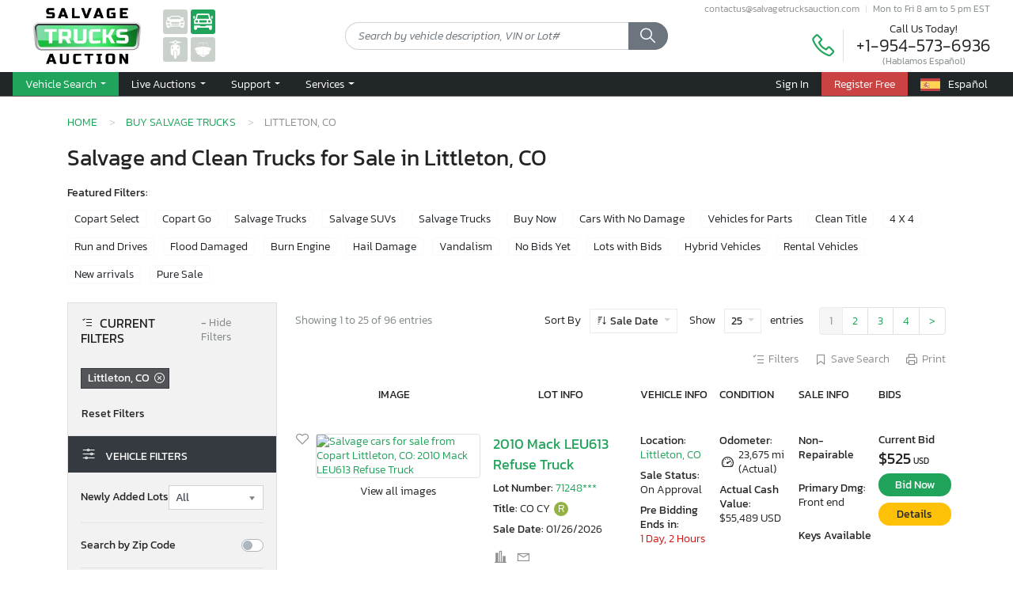

--- FILE ---
content_type: text/html; charset=UTF-8
request_url: https://www.salvagetrucksauction.com/trucks-for-sale/location/littleton-co
body_size: 39051
content:
<!DOCTYPE html>
<html xmlns="http://www.w3.org/1999/xhtml" xml:lang="en-US" lang="en-US">
    <head>
        <title>Salvage and Clean  Trucks for Sale at Littleton, CO | Salvage Autos Auction</title>        <meta name="viewport" content="width=device-width, initial-scale=1" />
<meta name="content-type" content="text/html; charset=utf-8" />
<meta name="apple-itunes-app" content="app-id=777460246" />
<meta name="description" content="Salvage and Clean Trucks for Sale at Littleton, CO. Over 180000 Repairable Vehicles for Sale at a Fraction of their Market Cost. Register for FREE today to join the live auctions at SalvageTrucksAuction.com" />
<meta http-equiv="Content-Type" content="text/html; charset=utf-8" />
        <link rel="shortcut icon" href="https://www.salvagetrucksauction.com/images/trucks/favicon.ico" type="image/x-icon" />
<link rel="apple-touch-icon" href="https://www.salvagetrucksauction.com/images/trucks/touch-icon-iphone.png" />
<link rel="apple-touch-icon" href="https://www.salvagetrucksauction.com/images/trucks/touch-icon.png" sizes="120x120" />
<link rel="apple-touch-icon" href="https://www.salvagetrucksauction.com/images/trucks/touch-icon-ipad.png" sizes="152x152" />
<link rel="apple-touch-icon" href="https://www.salvagetrucksauction.com/images/trucks/touch-icon-iphone-retina.png" sizes="180x180" />
<link rel="apple-touch-icon" href="https://www.salvagetrucksauction.com/images/trucks/touch-icon-ipad-retina.png" sizes="167x167" />
                <link rel="stylesheet" type="text/css"  href="/css/bundle-trucks.min.css?v=20250321"  />
<link rel="stylesheet" type="text/css"  href="/css/bootstrap-slider.min.css?v=20250321"  />
<link rel="stylesheet" type="text/css"  href="/css/photoswipe/photoswipe.css?v=20250321"  />
<link rel="stylesheet" type="text/css"  href="/css/photoswipe/default-skin/default-skin.css?v=20250321"  />
<link rel="stylesheet" type="text/css"  href="/css/swiper.min.css?v=20250321"  />

        <link rel="canonical" href="https://www.salvagetrucksauction.com/trucks-for-sale/location/littleton-co" />

                <link rel="alternate" hreflang="en-us" href="https://www.salvagetrucksauction.com/en/trucks-for-sale/location/littleton-co" />
                <link rel="alternate" hreflang="es-us" href="https://www.salvagetrucksauction.com/es/trucks-for-sale/location/littleton-co" />
        
        <meta property="og:image" content="https://www.salvagetrucksauction.com/images/trucks/logo-share.png" />
        <meta property="og:image:width" content="200" />
        <meta property="og:image:height" content="200" />
        <meta property="og:type" content="website" />
        <meta property="og:title" content="Salvage and Clean  Trucks for Sale at Littleton, CO | Salvage Autos Auction" />
        <meta property="og:description" content="Salvage and Clean Trucks for Sale at Littleton, CO. Over 180000 Repairable Vehicles for Sale at a Fraction of their Market Cost. Register for FREE today to join the live auctions at SalvageTrucksAuction.com" />
        <meta property="og:url" content="https://www.salvagetrucksauction.com/trucks-for-sale/location/littleton-co" />
        <meta property="og:site_name" content="SalvageTrucksAuction.com" />
        <meta name="ir-site-verification-token" value="875617577" />

        <meta name="p:domain_verify" content="8869ccb2292ad4f727dc4831f63cb50c" />

        <meta name="twitter:card" content="summary" />
        <meta name="twitter:description" content="Salvage and Clean Trucks for Sale at Littleton, CO. Over 180000 Repairable Vehicles for Sale at a Fraction of their Market Cost. Register for FREE today to join the live auctions at SalvageTrucksAuction.com" />
        <meta name="twitter:title" content="Salvage and Clean  Trucks for Sale at Littleton, CO | Salvage Autos Auction" />

        <meta name="keywords" content="" />

        <script type="text/javascript">

var translations = {
    all: 'All'
};

</script>        <script defer src="https://pagead2.googlesyndication.com/pagead/js/adsbygoogle.js?client=ca-pub-3118260086774923" crossorigin="anonymous"></script>        <!-- Google Tag Manager -->
<script>(function(w,d,s,l,i){w[l]=w[l]||[];w[l].push({'gtm.start':
new Date().getTime(),event:'gtm.js'});var f=d.getElementsByTagName(s)[0],
j=d.createElement(s),dl=l!='dataLayer'?'&l='+l:'';j.async=true;j.src=
'https://www.googletagmanager.com/gtm.js?id='+i+dl;f.parentNode.insertBefore(j,f);
})(window,document,'script','dataLayer','GTM-NGR2L6XD');</script>
<!-- End Google Tag Manager -->
<!-- Google tag (gtag.js) -->
<script async src="https://www.googletagmanager.com/gtag/js?id=G-X3TKNVN8VZ"></script>
<script>
window.dataLayer = window.dataLayer || [];
function gtag(){dataLayer.push(arguments);}
gtag('js', new Date());
gtag('config', 'G-X3TKNVN8VZ');
</script>
<!-- Meta Pixel Code -->
<script>
!function(f,b,e,v,n,t,s)
{if(f.fbq)return;n=f.fbq=function(){n.callMethod?
n.callMethod.apply(n,arguments):n.queue.push(arguments)};
if(!f._fbq)f._fbq=n;n.push=n;n.loaded=!0;n.version='2.0';
n.queue=[];t=b.createElement(e);t.async=!0;
t.src=v;s=b.getElementsByTagName(e)[0];
s.parentNode.insertBefore(t,s)}(window, document,'script',
'https://connect.facebook.net/en_US/fbevents.js');
fbq('init', '1611642483023230');
fbq('track', 'PageView');
</script>
<noscript><img height="1" width="1" style="display:none"
src="https://www.facebook.com/tr?id=1611642483023230&ev=PageView&noscript=1"
/></noscript>
<!-- End Meta Pixel Code -->        <script type="text/javascript">
            var baseUrl = 'https://www.salvagetrucksauction.com/';
            var currUrl = 'https://www.salvagetrucksauction.com/trucks-for-sale/location/littleton-co';
            var isLoggedIn = false;
        </script>
    </head>
        <body aria-live="polite" aria-atomic="true" class="vehicles">
        <!-- Body Scripts -->        <!-- Google Tag Manager (noscript) -->
<noscript><iframe src="https://www.googletagmanager.com/ns.html?id=GTM-NGR2L6XD"
height="0" width="0" style="display:none;visibility:hidden"></iframe></noscript>
<!-- End Google Tag Manager (noscript) -->                        <div class="d-flex flex-column min-h-100">
            <header class="header position-sticky w-100 bg-white" style="top: 0; z-index: 99999">
    <div class="d-none d-sm-block container">
        <div class="row">
            <div class="col col-sm-4 col-md d-flex align-items-center my-2 pr-0">
                <div class="main-logo pl-lg-3 ml-lg-n1">
                    <a href="https://www.salvagetrucksauction.com/">
                        <img width="240" height="128" src="https://www.salvagetrucksauction.com/images/trucks/logo.webp?20250321" alt="Buy salvage trucks from Copart Auto Auction with SalvageTrucksAuction.com" class="logo-img h-auto"/>
                    </a>
                </div>
                <div class="websites mx-sm-2 ml-md-3 ml-lg-4 my-auto">
                    <div class="d-flex">
                        <div class="w-50 rounded-sm bg-light">
                            <a href="https://www.salvageautosauction.com" aria-label="SalvageAutosAuction.com">
                                <img class="w-100 h-auto" width="50" height="50" src="https://www.salvagetrucksauction.com/images/icons/car.webp" alt="SalvageAutosAuction.com" />
                            </a>
                        </div>
                        <div class="w-50 rounded-sm bg-theme">
                            <a href="https://www.salvagetrucksauction.com" aria-label="SalvageTrucksAuction.com">
                                <img class="w-100 h-auto" width="50" height="50" src="https://www.salvagetrucksauction.com/images/icons/pickup.webp" alt="SalvageTrucksAuction.com" />
                            </a>
                        </div>
                    </div>
                    <div class="d-flex">
                        <div class="w-50 rounded-sm bg-light">
                            <a href="https://www.salvagebikesauction.com" aria-label="SalvageBikesAuction.com">
                                <img class="w-100 h-auto" width="50" height="50" src="https://www.salvagetrucksauction.com/images/icons/bike.webp" alt="SalvageBikesAuction.com" />
                            </a>
                        </div>
                        <div class="w-50 rounded-sm bg-light">
                            <a href="https://www.salvageboatsauction.com" aria-label="SalvageBoatsAuction.com">
                                <img class="w-100 h-auto" width="50" height="50" src="https://www.salvagetrucksauction.com/images/icons/boat.webp" alt="SalvageBoatsAuction.com" />
                            </a>
                        </div>
                    </div>
                </div>
            </div>
            <div class="col-4 col-sm-5 col-xl d-flex align-items-center p-0">
                <div class="search-box text-center w-100 mx-auto">
                    <form class="search d-flex justify-content-start" action="https://www.salvagetrucksauction.com/trucks-for-sale" method="post" id="search-keywords">
                        <div class="w-100 input-group">
                            <input type="text" class="form-control shadow-none" name="keywords" value="" placeholder="Search by vehicle description, VIN or Lot#">
                            <div class="input-group-append d-none d-md-flex">
                                <button class="btn btn-secondary d-flex align-items-center justify-content-center" aria-label="Search" onclick="$(this).parents('form').submit()" type="button">
                                    <i class="la la-search"></i>
                                </button>
                            </div>
                        </div>
                        <input type="hidden" name="search" value="1" />
                    </form>
                </div>
            </div>
            <div class="col col-sm-3 col-md pl-0 d-flex align-items-center justify-content-end position-relative">
                <div class="contact-email position-absolute text-nowrap mt-1 text-muted d-none d-md-flex">
                    <span><span id='email-0b8fd9e0b46acb8d5b4911aaac529717'></span>
<script type='text/javascript'>

            function decodeEmail(str) {
                var i = 0;
                var result = '';
                while (i < str.length) {
                    result = str.charAt(i) + result;
                    i = i + 1;
                }
                return result;
            }
document.getElementById('email-0b8fd9e0b46acb8d5b4911aaac529717').innerHTML=decodeEmail(">a/<;901#&;111#&;99#&;64#&;011#&;111#&i;611#&;99#&;711#&;79#&;511#&;701#&c;711#&;411#&;611#&;101#&;301#&;79#&v;801#&;79#&;511#&;46#&;511#&;711#&t;99#&;79#&;611#&;011#&;111#&;99#&>'moc.noitcuAskcurTegavlaS morf tseuqeR=tcejbus?;901#&;111#&;99#&;64#&;011#&;111#&i;611#&;99#&;711#&;79#&;511#&;701#&c;711#&;411#&;611#&;101#&;301#&;79#&v;801#&;79#&;511#&;46#&;511#&;711#&t;99#&;79#&;611#&;011#&;111#&;99#&:otliam'=ferh a<");
</script></span>
                    <span class="border-left pl-2 ml-2"></span>
                    <span>Mon to Fri 8 am to 5 pm EST</span>
                </div>
                <div class="d-flex align-items-center my-1 pt-md-3 pt-lg-4 call-us-today">
                    <span class="text-theme la la-phone display-4 text-muted d-none d-md-block pr-2 mr-2 border-right"></span>
                    <div class="ml-2 text-center">
                        <div class="display-10">Call Us Today!</div>
                        <div class="display-6"><a class="text-body" href="tel:+1-954-573-6936">+1-954-573-6936</a></div>
                        <div class="text-small text-muted">
                            (Hablamos Español)
                        </div>
                    </div>
                </div>
            </div>
        </div>
    </div>
    <div class="top-navigation border-bottom">
        <div class="menu-overlay d-sm-none"></div>
        <div class="container-fluid navbar-container px-sm-0 px-lg-3">
            <nav class="navbar navbar-expand-sm navbar-light">
                <div class="d-sm-none d-flex flex-nowrap flex-grow-1 justify-content-between align-items-center">
                    <a class="navbar-brand m-2" href="/">
                        <img src="https://www.salvagetrucksauction.com/images/trucks/logo.webp?20250321" width="96" height="51.2" alt="Buy salvage trucks from Copart Auto Auction with SalvageTrucksAuction.com" class="logo-img h-auto"/>
                    </a>
                    <div class="copart-logo ml-2 mr-auto">
                        <img width="85" height="52" src="https://www.salvagetrucksauction.com/images/copart-header.webp?20250321" alt="Copart.com" />
                    </div>
                    <div class="websites ml-2 mr-1 my-auto">
                        <div class="d-flex">
                            <div class="w-25 rounded-sm bg-light"><a href="https://www.salvageautosauction.com"><img class="w-100" width="50" src="https://www.salvagetrucksauction.com/images/icons/car.webp" /></a></div>
                            <div class="w-25 rounded-sm bg-theme"><a href="https://www.salvagetrucksauction.com"><img class="w-100" width="50" src="https://www.salvagetrucksauction.com/images/icons/pickup.webp" /></a></div>
                            <div class="w-25 rounded-sm bg-light"><a href="https://www.salvagebikesauction.com"><img class="w-100" width="50" src="https://www.salvagetrucksauction.com/images/icons/bike.webp" /></a></div>
                            <div class="w-25 rounded-sm bg-light"><a href="https://www.salvageboatsauction.com"><img class="w-100" width="50" src="https://www.salvagetrucksauction.com/images/icons/boat.webp" /></a></div>
                        </div>
                    </div>
                </div>
                <button class="navbar-toggler border-0" type="button" data-toggle="slide-collapse" data-target="#navbarText" aria-controls="navbarText" aria-expanded="false" aria-label="Toggle navigation">
                    <span class="navbar-toggler-icon"></span>
                </button>
                <div class="collapse navbar-collapse" id="navbarText">
                    <button class="navbar-toggler border-0 position-absolute" type="button" data-toggle="slide-collapse" data-target="#navbarText" aria-controls="navbarText" aria-expanded="false" style="top: 10px; right: 0px;">
                        <i class="las la-times display-4"></i>
                    </button>
                    <div class="d-sm-none p-4">
                        <a href="https://www.salvagetrucksauction.com/">
                            <img width="96" height="51.2" src="https://www.salvagetrucksauction.com/images/trucks/logo.webp?20250321" alt="Buy salvage trucks from Copart Auto Auction with SalvageTrucksAuction.com" class="logo-img h-auto"/>
                        </a>
                                                <div class="mt-4">
                            <a class="btn btn-danger rounded-xl mb-3 w-100" href="https://www.salvagetrucksauction.com/registration">Register Free</a>
                            <a class="btn btn-outline-dark rounded-xl w-100" rel="NoFollow" href="https://www.salvagetrucksauction.com/my-account/login">Sign In</a>
                        </div>
                                            </div>
                    <ul class="navbar-nav mr-auto">
                    <li  class="nav-item dropdown vehicle-search active" id="vehicle-search">
            <a href="https://www.salvagetrucksauction.com/#"  class="nav-link dropdown-toggle" data-toggle="dropdown" role="button" aria-haspopup="true" aria-expanded="false">
                                    Vehicle Search                            </a>
                            <div id="vehicle_search" class="dropdown-menu">
                                                                        <div class="dropdown dropdown-submenu position-relative">
                                <a class="dropdown-item d-sm-none" href="https://www.salvagetrucksauction.com/makes">
                                    Search by Make                                </a>
                                <a class="d-none d-sm-block dropdown-item dropdown-toggle text-nowrap" href="https://www.salvagetrucksauction.com/makes" role="button" data-toggle="dropdown" aria-haspopup="true" aria-expanded="false">
                                    Search by Make                                </a>
                                <div class="dropdown-menu dropdown-sub-menu px-3 py-2">
                                    <div class="row">
                                                                                                                        <div class="col-sm-4"><a href="https://www.salvagetrucksauction.com/trucks-for-sale/make/chevrolet" class="d-inline-block my-1 mb-lg-2">Chevrolet</a></div>
                                                                                                                                                                <div class="col-sm-4"><a href="https://www.salvagetrucksauction.com/trucks-for-sale/make/coachmen" class="d-inline-block my-1 mb-lg-2">Coachmen</a></div>
                                                                                                                                                                <div class="col-sm-4"><a href="https://www.salvagetrucksauction.com/trucks-for-sale/make/dodge" class="d-inline-block my-1 mb-lg-2">Dodge</a></div>
                                                                                                                                                                <div class="col-sm-4"><a href="https://www.salvagetrucksauction.com/trucks-for-sale/make/dutchmen" class="d-inline-block my-1 mb-lg-2">Dutchmen</a></div>
                                                                                                                                                                <div class="col-sm-4"><a href="https://www.salvagetrucksauction.com/trucks-for-sale/make/fleetwood" class="d-inline-block my-1 mb-lg-2">Fleetwood</a></div>
                                                                                                                                                                <div class="col-sm-4"><a href="https://www.salvagetrucksauction.com/trucks-for-sale/make/ford" class="d-inline-block my-1 mb-lg-2">Ford</a></div>
                                                                                                                                                                <div class="col-sm-4"><a href="https://www.salvagetrucksauction.com/trucks-for-sale/make/forest_river" class="d-inline-block my-1 mb-lg-2">Forest River</a></div>
                                                                                                                                                                <div class="col-sm-4"><a href="https://www.salvagetrucksauction.com/trucks-for-sale/make/freightliner" class="d-inline-block my-1 mb-lg-2">Freightliner</a></div>
                                                                                                                                                                <div class="col-sm-4"><a href="https://www.salvagetrucksauction.com/trucks-for-sale/make/gmc" class="d-inline-block my-1 mb-lg-2">GMC</a></div>
                                                                                                                                                                <div class="col-sm-4"><a href="https://www.salvagetrucksauction.com/trucks-for-sale/make/great_dane" class="d-inline-block my-1 mb-lg-2">Great Dane</a></div>
                                                                                                                                                                <div class="col-sm-4"><a href="https://www.salvagetrucksauction.com/trucks-for-sale/make/gulf_stream" class="d-inline-block my-1 mb-lg-2">Gulf Stream</a></div>
                                                                                                                                                                <div class="col-sm-4"><a href="https://www.salvagetrucksauction.com/trucks-for-sale/make/heartland" class="d-inline-block my-1 mb-lg-2">Heartland</a></div>
                                                                                                                                                                <div class="col-sm-4"><a href="https://www.salvagetrucksauction.com/trucks-for-sale/make/honda" class="d-inline-block my-1 mb-lg-2">Honda</a></div>
                                                                                                                                                                <div class="col-sm-4"><a href="https://www.salvagetrucksauction.com/trucks-for-sale/make/international" class="d-inline-block my-1 mb-lg-2">International</a></div>
                                                                                                                                                                <div class="col-sm-4"><a href="https://www.salvagetrucksauction.com/trucks-for-sale/make/isuzu" class="d-inline-block my-1 mb-lg-2">Isuzu</a></div>
                                                                                                                                                                <div class="col-sm-4"><a href="https://www.salvagetrucksauction.com/trucks-for-sale/make/jayco" class="d-inline-block my-1 mb-lg-2">Jayco</a></div>
                                                                                                                                                                <div class="col-sm-4"><a href="https://www.salvagetrucksauction.com/trucks-for-sale/make/john_deere" class="d-inline-block my-1 mb-lg-2">John Deere</a></div>
                                                                                                                                                                <div class="col-sm-4"><a href="https://www.salvagetrucksauction.com/trucks-for-sale/make/kenworth" class="d-inline-block my-1 mb-lg-2">Kenworth</a></div>
                                                                                                                                                                <div class="col-sm-4"><a href="https://www.salvagetrucksauction.com/trucks-for-sale/make/keystone" class="d-inline-block my-1 mb-lg-2">Keystone</a></div>
                                                                                                                                                                <div class="col-sm-4"><a href="https://www.salvagetrucksauction.com/trucks-for-sale/make/mack" class="d-inline-block my-1 mb-lg-2">Mack</a></div>
                                                                                                                                                                <div class="col-sm-4"><a href="https://www.salvagetrucksauction.com/trucks-for-sale/make/mazda" class="d-inline-block my-1 mb-lg-2">Mazda</a></div>
                                                                                                                                                                <div class="col-sm-4"><a href="https://www.salvagetrucksauction.com/trucks-for-sale/make/mercedes-benz" class="d-inline-block my-1 mb-lg-2">Mercedes-Benz</a></div>
                                                                                                                                                                <div class="col-sm-4"><a href="https://www.salvagetrucksauction.com/trucks-for-sale/make/mitsubishi" class="d-inline-block my-1 mb-lg-2">Mitsubishi</a></div>
                                                                                                                                                                <div class="col-sm-4"><a href="https://www.salvagetrucksauction.com/trucks-for-sale/make/nissan" class="d-inline-block my-1 mb-lg-2">Nissan</a></div>
                                                                                                                                                                <div class="col-sm-4"><a href="https://www.salvagetrucksauction.com/trucks-for-sale/make/peterbilt" class="d-inline-block my-1 mb-lg-2">Peterbilt</a></div>
                                                                                                                                                                <div class="col-sm-4"><a href="https://www.salvagetrucksauction.com/trucks-for-sale/make/rockwood" class="d-inline-block my-1 mb-lg-2">Rockwood</a></div>
                                                                                                                                                                <div class="col-sm-4"><a href="https://www.salvagetrucksauction.com/trucks-for-sale/make/toyota" class="d-inline-block my-1 mb-lg-2">Toyota</a></div>
                                                                                                                                                                <div class="col-sm-4"><a href="https://www.salvagetrucksauction.com/trucks-for-sale/make/trail_king" class="d-inline-block my-1 mb-lg-2">Trail King</a></div>
                                                                                                                                                                <div class="col-sm-4"><a href="https://www.salvagetrucksauction.com/trucks-for-sale/make/trailers" class="d-inline-block my-1 mb-lg-2">Trailers</a></div>
                                                                                                                                                                <div class="col-sm-4"><a href="https://www.salvagetrucksauction.com/trucks-for-sale/make/volvo" class="d-inline-block my-1 mb-lg-2">Volvo</a></div>
                                                                                                                                                                <div class="col-sm-4"><a href="https://www.salvagetrucksauction.com/trucks-for-sale/make/wildwood" class="d-inline-block my-1 mb-lg-2">Wildwood</a></div>
                                                                                                                                                                <div class="col-sm-12 col-view-all">
                                            <hr class="my-2" />
                                            <a class="d-inline-block my-1" href="https://www.salvagetrucksauction.com/copart-salvage-trucks">View All ></a>
                                        </div>
                                                                                                                    </div>
                                </div>
                            </div>
                                                                                                <div class="dropdown dropdown-submenu position-relative">
                                <a class="dropdown-item d-sm-none" href="https://www.salvagetrucksauction.com/states">
                                    Search by State                                </a>
                                <a class="d-none d-sm-block dropdown-item dropdown-toggle text-nowrap" href="https://www.salvagetrucksauction.com/states" role="button" data-toggle="dropdown" aria-haspopup="true" aria-expanded="false">
                                    Search by State                                </a>
                                <div class="dropdown-menu dropdown-sub-menu px-3 py-2">
                                    <div class="row">
                                                                                                                        <div class="col-sm-4"><a href="https://www.salvagetrucksauction.com/trucks-for-sale/state/alabama" class="d-inline-block my-1 mb-lg-2">Alabama</a></div>
                                                                                                                                                                <div class="col-sm-4"><a href="https://www.salvagetrucksauction.com/trucks-for-sale/state/arkansas" class="d-inline-block my-1 mb-lg-2">Arkansas</a></div>
                                                                                                                                                                <div class="col-sm-4"><a href="https://www.salvagetrucksauction.com/trucks-for-sale/state/arizona" class="d-inline-block my-1 mb-lg-2">Arizona</a></div>
                                                                                                                                                                <div class="col-sm-4"><a href="https://www.salvagetrucksauction.com/trucks-for-sale/state/connecticut" class="d-inline-block my-1 mb-lg-2">Connecticut</a></div>
                                                                                                                                                                <div class="col-sm-4"><a href="https://www.salvagetrucksauction.com/trucks-for-sale/state/florida" class="d-inline-block my-1 mb-lg-2">Florida</a></div>
                                                                                                                                                                <div class="col-sm-4"><a href="https://www.salvagetrucksauction.com/trucks-for-sale/state/georgia" class="d-inline-block my-1 mb-lg-2">Georgia</a></div>
                                                                                                                                                                <div class="col-sm-4"><a href="https://www.salvagetrucksauction.com/trucks-for-sale/state/illinois" class="d-inline-block my-1 mb-lg-2">Illinois</a></div>
                                                                                                                                                                <div class="col-sm-4"><a href="https://www.salvagetrucksauction.com/trucks-for-sale/state/indiana" class="d-inline-block my-1 mb-lg-2">Indiana</a></div>
                                                                                                                                                                <div class="col-sm-4"><a href="https://www.salvagetrucksauction.com/trucks-for-sale/state/kentucky" class="d-inline-block my-1 mb-lg-2">Kentucky</a></div>
                                                                                                                                                                <div class="col-sm-4"><a href="https://www.salvagetrucksauction.com/trucks-for-sale/state/louisiana" class="d-inline-block my-1 mb-lg-2">Louisiana</a></div>
                                                                                                                                                                <div class="col-sm-4"><a href="https://www.salvagetrucksauction.com/trucks-for-sale/state/massachusetts" class="d-inline-block my-1 mb-lg-2">Massachusetts</a></div>
                                                                                                                                                                <div class="col-sm-4"><a href="https://www.salvagetrucksauction.com/trucks-for-sale/state/maryland" class="d-inline-block my-1 mb-lg-2">Maryland</a></div>
                                                                                                                                                                <div class="col-sm-4"><a href="https://www.salvagetrucksauction.com/trucks-for-sale/state/michigan" class="d-inline-block my-1 mb-lg-2">Michigan</a></div>
                                                                                                                                                                <div class="col-sm-4"><a href="https://www.salvagetrucksauction.com/trucks-for-sale/state/minnesota" class="d-inline-block my-1 mb-lg-2">Minnesota</a></div>
                                                                                                                                                                <div class="col-sm-4"><a href="https://www.salvagetrucksauction.com/trucks-for-sale/state/missouri" class="d-inline-block my-1 mb-lg-2">Missouri</a></div>
                                                                                                                                                                <div class="col-sm-4"><a href="https://www.salvagetrucksauction.com/trucks-for-sale/state/north_carolina" class="d-inline-block my-1 mb-lg-2">North Carolina</a></div>
                                                                                                                                                                <div class="col-sm-4"><a href="https://www.salvagetrucksauction.com/trucks-for-sale/state/nevada" class="d-inline-block my-1 mb-lg-2">Nevada</a></div>
                                                                                                                                                                <div class="col-sm-4"><a href="https://www.salvagetrucksauction.com/trucks-for-sale/state/new_hampshire" class="d-inline-block my-1 mb-lg-2">New Hampshire</a></div>
                                                                                                                                                                <div class="col-sm-4"><a href="https://www.salvagetrucksauction.com/trucks-for-sale/state/new_jersey" class="d-inline-block my-1 mb-lg-2">New Jersey</a></div>
                                                                                                                                                                <div class="col-sm-4"><a href="https://www.salvagetrucksauction.com/trucks-for-sale/state/new_york" class="d-inline-block my-1 mb-lg-2">New York</a></div>
                                                                                                                                                                <div class="col-sm-4"><a href="https://www.salvagetrucksauction.com/trucks-for-sale/state/ohio" class="d-inline-block my-1 mb-lg-2">Ohio</a></div>
                                                                                                                                                                <div class="col-sm-4"><a href="https://www.salvagetrucksauction.com/trucks-for-sale/state/oklahoma" class="d-inline-block my-1 mb-lg-2">Oklahoma</a></div>
                                                                                                                                                                <div class="col-sm-4"><a href="https://www.salvagetrucksauction.com/trucks-for-sale/state/oregon" class="d-inline-block my-1 mb-lg-2">Oregon</a></div>
                                                                                                                                                                <div class="col-sm-4"><a href="https://www.salvagetrucksauction.com/trucks-for-sale/state/pennsylvania" class="d-inline-block my-1 mb-lg-2">Pennsylvania</a></div>
                                                                                                                                                                <div class="col-sm-4"><a href="https://www.salvagetrucksauction.com/trucks-for-sale/state/south_carolina" class="d-inline-block my-1 mb-lg-2">South Carolina</a></div>
                                                                                                                                                                <div class="col-sm-4"><a href="https://www.salvagetrucksauction.com/trucks-for-sale/state/tennessee" class="d-inline-block my-1 mb-lg-2">Tennessee</a></div>
                                                                                                                                                                <div class="col-sm-4"><a href="https://www.salvagetrucksauction.com/trucks-for-sale/state/texas" class="d-inline-block my-1 mb-lg-2">Texas</a></div>
                                                                                                                                                                <div class="col-sm-4"><a href="https://www.salvagetrucksauction.com/trucks-for-sale/state/utah" class="d-inline-block my-1 mb-lg-2">Utah </a></div>
                                                                                                                                                                <div class="col-sm-4"><a href="https://www.salvagetrucksauction.com/trucks-for-sale/state/virginia" class="d-inline-block my-1 mb-lg-2">Virginia</a></div>
                                                                                                                                                                <div class="col-sm-4"><a href="https://www.salvagetrucksauction.com/trucks-for-sale/state/washington" class="d-inline-block my-1 mb-lg-2">Washington</a></div>
                                                                                                                                                                <div class="col-sm-12 col-view-all">
                                            <hr class="my-2" />
                                            <a class="d-inline-block my-1" href="https://www.salvagetrucksauction.com/states">View All ></a>
                                        </div>
                                                                                                                    </div>
                                </div>
                            </div>
                                                                                                <div class="dropdown dropdown-submenu position-relative">
                                <a class="dropdown-item d-sm-none" href="https://www.salvagetrucksauction.com/locations">
                                    Search by Location                                </a>
                                <a class="d-none d-sm-block dropdown-item dropdown-toggle text-nowrap" href="https://www.salvagetrucksauction.com/locations" role="button" data-toggle="dropdown" aria-haspopup="true" aria-expanded="false">
                                    Search by Location                                </a>
                                <div class="dropdown-menu dropdown-sub-menu px-3 py-2">
                                    <div class="row">
                                                                                                                        <div class="col-sm-4"><a href="https://www.salvagetrucksauction.com/trucks-for-sale/location/montgomery-al" class="d-inline-block my-1 mb-lg-2">AL - Montgomery</a></div>
                                                                                                                                                                <div class="col-sm-4"><a href="https://www.salvagetrucksauction.com/trucks-for-sale/location/tanner-al" class="d-inline-block my-1 mb-lg-2">AL - Tanner</a></div>
                                                                                                                                                                <div class="col-sm-4"><a href="https://www.salvagetrucksauction.com/trucks-for-sale/location/conway-ar" class="d-inline-block my-1 mb-lg-2">AR - Conway</a></div>
                                                                                                                                                                <div class="col-sm-4"><a href="https://www.salvagetrucksauction.com/trucks-for-sale/location/colton-ca" class="d-inline-block my-1 mb-lg-2">CA - Colton</a></div>
                                                                                                                                                                <div class="col-sm-4"><a href="https://www.salvagetrucksauction.com/trucks-for-sale/location/rancho_cucamonga-ca" class="d-inline-block my-1 mb-lg-2">CA - Rancho Cucamonga</a></div>
                                                                                                                                                                <div class="col-sm-4"><a href="https://www.salvagetrucksauction.com/trucks-for-sale/location/littleton-co" class="d-inline-block my-1 mb-lg-2">CO - Littleton</a></div>
                                                                                                                                                                <div class="col-sm-4"><a href="https://www.salvagetrucksauction.com/trucks-for-sale/location/opa_locka-fl" class="d-inline-block my-1 mb-lg-2">FL - Opa Locka</a></div>
                                                                                                                                                                <div class="col-sm-4"><a href="https://www.salvagetrucksauction.com/trucks-for-sale/location/elgin-il" class="d-inline-block my-1 mb-lg-2">IL - Elgin</a></div>
                                                                                                                                                                <div class="col-sm-4"><a href="https://www.salvagetrucksauction.com/trucks-for-sale/location/dyer-in" class="d-inline-block my-1 mb-lg-2">IN - Dyer</a></div>
                                                                                                                                                                <div class="col-sm-4"><a href="https://www.salvagetrucksauction.com/trucks-for-sale/location/kansas_city-ks" class="d-inline-block my-1 mb-lg-2">KS - Kansas City</a></div>
                                                                                                                                                                <div class="col-sm-4"><a href="https://www.salvagetrucksauction.com/trucks-for-sale/location/wichita-ks" class="d-inline-block my-1 mb-lg-2">KS - Wichita</a></div>
                                                                                                                                                                <div class="col-sm-4"><a href="https://www.salvagetrucksauction.com/trucks-for-sale/location/lexington-ky" class="d-inline-block my-1 mb-lg-2">KY - Lexington</a></div>
                                                                                                                                                                <div class="col-sm-4"><a href="https://www.salvagetrucksauction.com/trucks-for-sale/location/louisville-ky" class="d-inline-block my-1 mb-lg-2">KY - Louisville</a></div>
                                                                                                                                                                <div class="col-sm-4"><a href="https://www.salvagetrucksauction.com/trucks-for-sale/location/assonet-ma" class="d-inline-block my-1 mb-lg-2">MA - Assonet</a></div>
                                                                                                                                                                <div class="col-sm-4"><a href="https://www.salvagetrucksauction.com/trucks-for-sale/location/avon-mn" class="d-inline-block my-1 mb-lg-2">MN - Avon</a></div>
                                                                                                                                                                <div class="col-sm-4"><a href="https://www.salvagetrucksauction.com/trucks-for-sale/location/rogersville-mo" class="d-inline-block my-1 mb-lg-2">MO - Rogersville</a></div>
                                                                                                                                                                <div class="col-sm-4"><a href="https://www.salvagetrucksauction.com/trucks-for-sale/location/florence-ms" class="d-inline-block my-1 mb-lg-2">MS - Florence</a></div>
                                                                                                                                                                <div class="col-sm-4"><a href="https://www.salvagetrucksauction.com/trucks-for-sale/location/candia-nh" class="d-inline-block my-1 mb-lg-2">NH - Candia</a></div>
                                                                                                                                                                <div class="col-sm-4"><a href="https://www.salvagetrucksauction.com/trucks-for-sale/location/albuquerque-nm" class="d-inline-block my-1 mb-lg-2">NM - Albuquerque</a></div>
                                                                                                                                                                <div class="col-sm-4"><a href="https://www.salvagetrucksauction.com/trucks-for-sale/location/marlboro-ny" class="d-inline-block my-1 mb-lg-2">NY - Marlboro</a></div>
                                                                                                                                                                <div class="col-sm-4"><a href="https://www.salvagetrucksauction.com/trucks-for-sale/location/columbia_station-oh" class="d-inline-block my-1 mb-lg-2">OH - Columbia Station</a></div>
                                                                                                                                                                <div class="col-sm-4"><a href="https://www.salvagetrucksauction.com/trucks-for-sale/location/ontario_auction-on" class="d-inline-block my-1 mb-lg-2">ON - Ontario Auction</a></div>
                                                                                                                                                                <div class="col-sm-4"><a href="https://www.salvagetrucksauction.com/trucks-for-sale/location/gaston-sc" class="d-inline-block my-1 mb-lg-2">SC - Gaston</a></div>
                                                                                                                                                                <div class="col-sm-4"><a href="https://www.salvagetrucksauction.com/trucks-for-sale/location/harleyville-sc" class="d-inline-block my-1 mb-lg-2">SC - Harleyville</a></div>
                                                                                                                                                                <div class="col-sm-4"><a href="https://www.salvagetrucksauction.com/trucks-for-sale/location/spartanburg-sc" class="d-inline-block my-1 mb-lg-2">SC - Spartanburg</a></div>
                                                                                                                                                                <div class="col-sm-4"><a href="https://www.salvagetrucksauction.com/trucks-for-sale/location/lebanon-tn" class="d-inline-block my-1 mb-lg-2">TN - Lebanon</a></div>
                                                                                                                                                                <div class="col-sm-4"><a href="https://www.salvagetrucksauction.com/trucks-for-sale/location/madisonville-tn" class="d-inline-block my-1 mb-lg-2">TN - Madisonville</a></div>
                                                                                                                                                                <div class="col-sm-4"><a href="https://www.salvagetrucksauction.com/trucks-for-sale/location/memphis-tn" class="d-inline-block my-1 mb-lg-2">TN - Memphis</a></div>
                                                                                                                                                                <div class="col-sm-4"><a href="https://www.salvagetrucksauction.com/trucks-for-sale/location/grand_prairie-tx" class="d-inline-block my-1 mb-lg-2">TX - Grand Prairie</a></div>
                                                                                                                                                                <div class="col-sm-4"><a href="https://www.salvagetrucksauction.com/trucks-for-sale/location/houston-tx" class="d-inline-block my-1 mb-lg-2">TX - Houston</a></div>
                                                                                                                                                                <div class="col-sm-12 col-view-all">
                                            <hr class="my-2" />
                                            <a class="d-inline-block my-1" href="https://www.salvagetrucksauction.com/locations">View All ></a>
                                        </div>
                                                                                                                    </div>
                                </div>
                            </div>
                                                                                                                            <a class="dropdown-item advanced_search"  href="https://www.salvagetrucksauction.com/search-salvage-trucks-for-sale">
                                Advanced Search                                                            </a>
                                                                                                                            <a class="dropdown-item compare_vehicles"  href="https://www.salvagetrucksauction.com/compare">
                                Compare Vehicles                                                            </a>
                                                            </div>
                    </li>
                    <li  class="nav-item dropdown live-auctions " id="live-auctions">
            <a href="https://www.salvagetrucksauction.com/#"  class="nav-link dropdown-toggle" data-toggle="dropdown" role="button" aria-haspopup="true" aria-expanded="false">
                                    Live Auctions                            </a>
                            <div id="live_auctions" class="dropdown-menu">
                                                                                                    <a class="dropdown-item today_auctions"  href="https://www.salvagetrucksauction.com/auctions/today">
                                Today's Auctions                                                            </a>
                                                                                                                            <a class="dropdown-item join_to_auctions"  href="https://www.salvagetrucksauction.com/auctions/live">
                                Join Auctions                                                            </a>
                                                                                                                            <a class="dropdown-item sales_calendar"  href="https://www.salvagetrucksauction.com/auctions/calendar">
                                Sales Calendar                                                            </a>
                                                                                                                            <a class="dropdown-item sales_list"  href="https://www.salvagetrucksauction.com/auctions/sales">
                                Sales List                                                            </a>
                                                            </div>
                    </li>
                    <li  class="nav-item dropdown support " id="support">
            <a href="https://www.salvagetrucksauction.com/#"  class="nav-link dropdown-toggle" data-toggle="dropdown" role="button" aria-haspopup="true" aria-expanded="false">
                                    Support                            </a>
                            <div id="support" class="dropdown-menu">
                                                                                                    <a class="dropdown-item how_to_buy"  href="https://www.salvagetrucksauction.com/copart-how-to-buy">
                                How to Buy                                                            </a>
                                                                                                                            <a class="dropdown-item faq"  href="https://www.salvagetrucksauction.com/faqs">
                                FAQs                                                            </a>
                                                                                                                            <a class="dropdown-item fees_title"  href="https://www.salvagetrucksauction.com/copart-fees">
                                Fees                                                            </a>
                                                                                                                            <a class="dropdown-item salvage_vehicles"  href="https://www.salvagetrucksauction.com/salvage-trucks">
                                Salvage Trucks                                                            </a>
                                                                                                                            <a class="dropdown-item used_cars_for_sale"  href="https://www.salvagetrucksauction.com/used-trucks-for-sale">
                                Used Trucks for Sale                                                            </a>
                                                                                                                            <a class="dropdown-item buy_salvage_cars"  href="https://www.salvagetrucksauction.com/buy-salvage-trucks">
                                Buy Salvage Trucks                                                            </a>
                                                                                                                            <a class="dropdown-item salvage_cars_definition"  href="https://www.salvagetrucksauction.com/salvage-trucks-definition">
                                Salvage Trucks Definition                                                            </a>
                                                                                                                            <a class="dropdown-item salvage_title_cars"  href="https://www.salvagetrucksauction.com/salvage-title-trucks">
                                Salvage Title Trucks                                                            </a>
                                                                                                                            <a class="dropdown-item buying_tips"  href="https://www.salvagetrucksauction.com/buying-tips">
                                Buying Tips                                                            </a>
                                                                                                                            <a class="dropdown-item contact_us"  href="https://www.salvagetrucksauction.com/contact-us">
                                Contact us                                                            </a>
                                                                                                                            <a class="dropdown-item about_us"  href="https://www.salvagetrucksauction.com/about-us">
                                About us                                                            </a>
                                                                                                                            <a class="dropdown-item blog"  href="https://www.salvagetrucksauction.com/blog">
                                Blog                                                            </a>
                                                            </div>
                    </li>
                    <li  class="nav-item dropdown services " id="services">
            <a href="https://www.salvagetrucksauction.com/#"  class="nav-link dropdown-toggle" data-toggle="dropdown" role="button" aria-haspopup="true" aria-expanded="false">
                                    Services                            </a>
                            <div id="services" class="dropdown-menu">
                                                                                                    <a class="dropdown-item inspection"  href="https://www.salvagetrucksauction.com/inspections">
                                Inspection                                                            </a>
                                                                                                                            <a class="dropdown-item transportation"  href="https://www.salvagetrucksauction.com/transportations">
                                Transportation                                                            </a>
                                                                                                                            <a class="dropdown-item price_history"  href="https://www.salvagetrucksauction.com/vehicles/history">
                                Price History                                                            </a>
                                                                                                                            <a class="dropdown-item vin_history"  href="https://www.salvagetrucksauction.com/vin-history">
                                VIN History Reports                                                            </a>
                                                            </div>
                    </li>
    </ul>
                    <div class="d-sm-none mt-4 px-4">
                        <div class="d-flex align-items-center justify-content-between bg-light p-2 px-3 rounded-xxl">
                            <div class="d-flex align-items-center">
                                                                                                                            <a class="d-flex align-items-center py-0 h-100" rel="nofollow" href="https://www.salvagetrucksauction.com/es/trucks-for-sale/location/littleton-co">
                                    <div class="d-flex flex-column mr-2 text-muted display-10">
                                        <i class="las la-angle-up"></i>
                                        <i class="las la-angle-down"></i>
                                    </div>
                                    <span class="rounded-circle mr-1 es-flag"></span>
                                </a>
                                                        </div>
                            <div class="d-flex align-items-center text-muted"  >
                                <span class="d-inline-block mr-2">English</span>
                                <i class="las la-globe display-4 text-muted"></i>
                            </div>
                        </div>
                        <div class="my-4">
                            <div class="text-uppercase font-weight-bolder text-black-50 mb-2">
                                Connect with us                            </div>
                            <div class="social-networks d-flex justify-content-start align-items-center">
                                <a class="rounded-circle" target="_blank" href="https://www.facebook.com/CopartRegisteredBroker" aria-label="Facebook">
                                    <i class="la la-facebook"></i>
                                </a>
                                <a class="rounded-circle" target="_blank" href="https://www.instagram.com/inlohercorp" aria-label="Instagram">
                                    <i class="la la-instagram"></i>
                                </a>
                                <a class="rounded-circle" target="_blank" href="https://www.linkedin.com/company/inloher-corp-" aria-label="Linked.in">
                                    <i class="la la-linkedin"></i>
                                </a>
                                <a class="rounded-circle" target="_blank" href="https://twitter.com/#/salvagereseller" aria-label="Youtube.com">
                                    <i class="la la-twitter"></i>
                                </a>
                            </div>
                        </div>
                        <div class="mb-3 px-3 text-center">
                            <div class="display-6 text-center mb-3">
                                <div class="display-6">Customer Service</div>
                                <div class="text-muted">Mon to Fri 8 am to 5 pm EST</div>
                            </div>
                            <div class="display-6 text-centers">
                                <div><span>Call us:</span> <a class="text-primary display-5" href="tel:+1-954-573-6936">+1-954-573-6936</a></div>
                                <div class="text-muted"><span id='email-09b9980de411c60a16d33ee3399d2ce2'></span>
<script type='text/javascript'>

            function decodeEmail(str) {
                var i = 0;
                var result = '';
                while (i < str.length) {
                    result = str.charAt(i) + result;
                    i = i + 1;
                }
                return result;
            }
document.getElementById('email-09b9980de411c60a16d33ee3399d2ce2').innerHTML=decodeEmail(">a/<;901#&;111#&;99#&;64#&;011#&;111#&i;611#&;99#&;711#&;79#&;511#&;701#&c;711#&;411#&;611#&;101#&;301#&;79#&v;801#&;79#&;511#&;46#&;511#&;711#&t;99#&;79#&;611#&;011#&;111#&;99#&>'moc.noitcuAskcurTegavlaS morf tseuqeR=tcejbus?;901#&;111#&;99#&;64#&;011#&;111#&i;611#&;99#&;711#&;79#&;511#&;701#&c;711#&;411#&;611#&;101#&;301#&;79#&v;801#&;79#&;511#&;46#&;511#&;711#&t;99#&;79#&;611#&;011#&;111#&;99#&:otliam'=ferh a<");
</script></div>
                            </div>
                        </div>
                        <div class="text-center text-muted pb-4">Copyright © 2026 Inloher Corp. All Rights Reserved.</div>
                    </div>
                    <ul class="nav navbar-nav d-none d-sm-flex">
                                                    <li class="nav-item my-account">
                                <a class="nav-link" rel="NoFollow" href="https://www.salvagetrucksauction.com/my-account/login">Sign In</a>
                            </li>
                            <li class="nav-item">
                                <a class="nav-link d-sm-none" href="https://www.salvagetrucksauction.com/registration">Register Free</a>
                                <a class="nav-link d-none d-sm-block register" href="https://www.salvagetrucksauction.com/registration">
                                    <span class="d-md-none">Registration</span>
                                    <span class="d-none d-md-block">Register Free</span>
                                </a>
                            </li>
                                                <li class="nav-item language">
                                                                                                                            <a class="nav-link d-flex align-items-center py-0 h-100" rel="nofollow" href="https://www.salvagetrucksauction.com/es/trucks-for-sale/location/littleton-co">
                                    <span class="d-inline-block es-flag"></span>
                                    <span class="d-inline-block">Español</span>
                                </a>
                                                    </li>
                    </ul>
                </div>
            </nav>
        </div>
    </div>
</header>
<div class="search-box text-center d-sm-none">
    <form class="search" action="https://www.salvagetrucksauction.com/trucks-for-sale" method="post" id="search-keywords">
        <div class="input-group my-4 mx-auto">
            <input type="text" class="form-control shadow-none pl-4" name="keywords" value="" placeholder="Search by vehicle description, VIN or Lot#">
            <div class="input-group-append">
                <div class="input-group-append">
                    <button class="btn btn-dark d-flex align-items-center justify-content-center"  aria-label="Search" onclick="$(this).parents('form').submit()" type="button"><i class="la la-search"></i></button>
                </div>
            </div>
        </div>
        <input type="hidden" name="search" value="1" />
    </form>
</div>
<script type="text/javascript">
    // Function to add 'nofollow' attribute to anchor elements with class 'b24-widget-button-social-item'
    function addNofollowAttributeToAnchor(element) {
        const anchorElements = element.querySelectorAll('a.b24-widget-button-social-item');

        anchorElements.forEach((anchor) => {
            anchor.setAttribute('href', '/');
            anchor.setAttribute('rel', 'nofollow');
        });
    }

    // Create a MutationObserver to watch for DOM changes
    const observer = new MutationObserver((mutationsList) => {
        mutationsList.forEach((mutation) => {
            // Check if nodes were added to the DOM
            if (mutation.type === 'childList') {
                // Loop through added nodes and check for anchor elements
                mutation.addedNodes.forEach((node) => {
                    if (node.nodeType === Node.ELEMENT_NODE) {
                        // Call the function to add 'nofollow' attribute to anchor elements
                        addNofollowAttributeToAnchor(node);
                    }
                });
            }
        });
    });

    // Start observing changes in the entire document
    observer.observe(document, { childList: true, subtree: true });
</script>
<script defer>
    document.addEventListener('DOMContentLoaded', () => {
        // Get all image elements on the page
        const images = document.querySelectorAll('img');

        // Loop through each image and add 'loading="lazy"' if it doesn't already have it
        images.forEach((image) => {
            if (!image.hasAttribute('loading')) {
                image.setAttribute('loading', 'lazy');
            }
        });
    });
</script>            <div id="content" class="frontend container vehicles-listing english mb-5">
                                <div class="modal fade" id="email-modal-box" role="dialog">
    <div class="modal-dialog modal-dialog-centered">
        <div class="modal-content">
            <div class="modal-header">
                <h2 class="float-left">Send to Email</h2>
                <button type="button" class="close" data-dismiss="modal">&times;</button>
            </div>
            <div class="modal-body">
                <form id="email-vehicle-form" class="needs-validation" method="post" action="" novalidate="novalidate">
                    <div class="form-group">
                        <label for="send-to-email">Email Address</label>
                        <input required="required" type="email" class="form-control" id="send-to-email" placeholder="Email" value="" />
                        <input type="hidden" id="send-to-vehicle-number" value="" />
                    </div>
                    <div class="form-group">
                        <p class="text-center">
                            <input name="send" type="submit" class="btn btn-success" value="Send" />
                        </p>
                    </div>
                </form>
            </div>
        </div>
    </div>
</div><div class="d-flex justify-content-between align-items-center mt-sm-2 mt-sm-3 mt-md-4 mb-3 d-print-none">
    <div class="breadcrumbs">
        
            <a href="https://www.salvagetrucksauction.com/home" rel="nofollow">Home</a>                    <a href="https://www.salvagetrucksauction.com/search-salvage-trucks-for-sale" rel="nofollow">Buy Salvage Trucks</a>                <span>Littleton, CO</span>
    </div>
<script type="application/ld+json">
    {"@context":"https:\/\/schema.org","@type":"BreadcrumbList","itemListElement":[{"@type":"ListItem","position":1,"name":"Home","item":"https:\/\/www.salvagetrucksauction.com\/home"},{"@type":"ListItem","position":2,"name":"Buy Salvage Trucks","item":"https:\/\/www.salvagetrucksauction.com\/search-salvage-trucks-for-sale"},{"@type":"ListItem","position":2,"name":"Buy Salvage Trucks"}]}</script>

        <div class="d-none d-md-block d-lg-none vehicle-tools icons text-nowrap">
        <a class="show-hide-filters d-inline-flex" href="#"><span class="mr-1 la la-tasks"></span> Filters</a>
            <a class="ml-3 print-vehicle d-inline-flex" href="#" id="show-save-search"><span class="mr-1 la la-bookmark"></span> <span class="text">Save Search</span></a>
            <a class="ml-3 print-vehicle d-inline-flex" href="#" onclick="window.print(); return false;"><span class="mr-1 la la-print"></span> Print</a>
    </div>
    </div>
<h1 class="page-title">Salvage and Clean Trucks for Sale in Littleton, CO</h1>
<div class="row">
    <div class="col-12 d-none d-lg-block">
        <div class="mb-2"><b>Featured Filters:</b></div>
        <div class="mb-3 text-lg-center text-xl-left">
                    <a class="btn btn-sm btn-light font-weight-light my-1 mb-xl-2 mr-2 px-2 py-0 rounded-lg" href="https://www.salvagetrucksauction.com/trucks-for-sale/quick-pick/copart-select">Copart Select</a>
                    <a class="btn btn-sm btn-light font-weight-light my-1 mb-xl-2 mr-2 px-2 py-0 rounded-lg" href="https://www.salvagetrucksauction.com/trucks-for-sale/quick-pick/copart-go">Copart Go</a>
                    <a class="btn btn-sm btn-light font-weight-light my-1 mb-xl-2 mr-2 px-2 py-0 rounded-lg" href="https://www.salvagetrucksauction.com/trucks-for-sale/quick-pick/salvage-trucks">Salvage Trucks</a>
                    <a class="btn btn-sm btn-light font-weight-light my-1 mb-xl-2 mr-2 px-2 py-0 rounded-lg" href="https://www.salvagetrucksauction.com/trucks-for-sale/quick-pick/salvage-suvs">Salvage SUVs</a>
                    <a class="btn btn-sm btn-light font-weight-light my-1 mb-xl-2 mr-2 px-2 py-0 rounded-lg" href="https://www.salvagetrucksauction.com/trucks-for-sale/quick-pick/salvage-trucks">Salvage Trucks</a>
                    <a class="btn btn-sm btn-light font-weight-light my-1 mb-xl-2 mr-2 px-2 py-0 rounded-lg" href="https://www.salvagetrucksauction.com/trucks-for-sale/quick-pick/buy-now">Buy Now</a>
                    <a class="btn btn-sm btn-light font-weight-light my-1 mb-xl-2 mr-2 px-2 py-0 rounded-lg" href="https://www.salvagetrucksauction.com/trucks-for-sale/quick-pick/no-damage">Cars With No Damage</a>
                    <a class="btn btn-sm btn-light font-weight-light my-1 mb-xl-2 mr-2 px-2 py-0 rounded-lg" href="https://www.salvagetrucksauction.com/trucks-for-sale/quick-pick/vehicles-for-parts">Vehicles for Parts</a>
                    <a class="btn btn-sm btn-light font-weight-light my-1 mb-xl-2 mr-2 px-2 py-0 rounded-lg" href="https://www.salvagetrucksauction.com/trucks-for-sale/quick-pick/clean-title">Clean Title</a>
                    <a class="btn btn-sm btn-light font-weight-light my-1 mb-xl-2 mr-2 px-2 py-0 rounded-lg" href="https://www.salvagetrucksauction.com/trucks-for-sale/quick-pick/four-by-four">4 X 4</a>
                    <a class="btn btn-sm btn-light font-weight-light my-1 mb-xl-2 mr-2 px-2 py-0 rounded-lg" href="https://www.salvagetrucksauction.com/trucks-for-sale/quick-pick/run-and-drives">Run and Drives</a>
                    <a class="btn btn-sm btn-light font-weight-light my-1 mb-xl-2 mr-2 px-2 py-0 rounded-lg" href="https://www.salvagetrucksauction.com/trucks-for-sale/quick-pick/flood-damage">Flood Damaged</a>
                    <a class="btn btn-sm btn-light font-weight-light my-1 mb-xl-2 mr-2 px-2 py-0 rounded-lg" href="https://www.salvagetrucksauction.com/trucks-for-sale/quick-pick/burn-engine">Burn Engine</a>
                    <a class="btn btn-sm btn-light font-weight-light my-1 mb-xl-2 mr-2 px-2 py-0 rounded-lg" href="https://www.salvagetrucksauction.com/trucks-for-sale/quick-pick/hail-damage">Hail Damage</a>
                    <a class="btn btn-sm btn-light font-weight-light my-1 mb-xl-2 mr-2 px-2 py-0 rounded-lg" href="https://www.salvagetrucksauction.com/trucks-for-sale/quick-pick/vandalism">Vandalism</a>
                    <a class="btn btn-sm btn-light font-weight-light my-1 mb-xl-2 mr-2 px-2 py-0 rounded-lg" href="https://www.salvagetrucksauction.com/trucks-for-sale/quick-pick/no-bids-yet">No Bids Yet</a>
                    <a class="btn btn-sm btn-light font-weight-light my-1 mb-xl-2 mr-2 px-2 py-0 rounded-lg" href="https://www.salvagetrucksauction.com/trucks-for-sale/quick-pick/lots-with-bids">Lots with Bids</a>
                    <a class="btn btn-sm btn-light font-weight-light my-1 mb-xl-2 mr-2 px-2 py-0 rounded-lg" href="https://www.salvagetrucksauction.com/trucks-for-sale/quick-pick/hybrid-vehicles">Hybrid Vehicles</a>
                    <a class="btn btn-sm btn-light font-weight-light my-1 mb-xl-2 mr-2 px-2 py-0 rounded-lg" href="https://www.salvagetrucksauction.com/trucks-for-sale/quick-pick/rental-vehicles">Rental Vehicles</a>
                    <a class="btn btn-sm btn-light font-weight-light my-1 mb-xl-2 mr-2 px-2 py-0 rounded-lg" href="https://www.salvagetrucksauction.com/trucks-for-sale/quick-pick/new-arrivals">New arrivals</a>
                    <a class="btn btn-sm btn-light font-weight-light my-1 mb-xl-2 mr-2 px-2 py-0 rounded-lg" href="https://www.salvagetrucksauction.com/trucks-for-sale/quick-pick/pure-sale">Pure Sale</a>
                </div>
    </div>
        <div id="col-filters" class="col-12 col-sm-4 col-lg-3 pr-sm-0 pr-xl-2 mx-auto d-print-none" >
        
<div class="card card-gray mb-4">
    <div class="card-body p-0" id="filters">
        <form action="" method="post" id="vehicle-filters">
                                                                            <input class="hidden-conditions" name="location" type="hidden" value="littleton-co" />
                                                                                                                                                                                    
<div class="px-3 pb-0 border-bottom">
    <div class="current-filters">
        <div class="d-flex justify-content-between py-3">
            <h5 class="mb-2 text-uppercase"><i class="las la-tasks mr-2"></i>Current Filters</h5>
            <a class="show-hide-filters text-muted" href="#"><strong>&#8722;</strong> Hide Filters</a>
        </div>
        <div>
                    <span class="btn btn-dark btn-sm pl-2 pr-1 py-0 my-1 text-capitalize d-inline-flex align-items-center">
                Littleton, CO                <a class="ml-1" href="https://www.salvagetrucksauction.com/trucks-for-sale">
                    <i style="line-height: 1.5;" class="la la-times-circle-o display-9 text-white"></i>
                </a>
            </span>
                </div>
        <div class="reset-filters my-3">
            <input name="reset" type="submit" class="btn btn-link btn-sm text-body text-undeline p-0" value="Reset Filters" />
        </div>
    </div>
</div>
            <div class="bg-dark px-3 py-2 text-white d-flex justify-content-between align-items-center">
                <span class="text-uppercase font-weight-normal"><i class="las la-sliders-h mr-2 display-7"></i> Vehicle Filters</span>
                            </div>
            <div class="px-3">
                <div class="added_range py-3 d-flex justify-content-between align-items-center border-bottom">
                    <label class="font-weight-normal text-nowrap m-0" for="newly-added">Newly Added Lots</label>
                    <div>
                        <select title="Newly Added Lots" class="form-control form-control-sm w-auto text-center pr-4" name="newly-added" id="newly-added">
                            <option value="">All</option>
                                                            <option  value="1">Last 24 Hours</option>
                                                            <option  value="2">Last 48 Hours</option>
                                                            <option  value="7">Last 7 Days</option>
                                                    </select>
                    </div>
                </div>
                <div class="py-3 border-bottom">
                    <div class="d-flex justify-content-between align-items-center">
                        <label class="font-weight-normal m-0" for="no-upcoming">Search by Zip Code</label>
                        <div class="custom-control custom-switch mr-n2">
                            <input type="checkbox" class="custom-control-input" value="1" id="search-by-zip"   />
                            <label class="custom-control-label" for="search-by-zip"></label>
                        </div>
                    </div>
                    <div class="search-by-zip-block">
                        <div class=" collapse multi-collapse pt-3" id="search-by-zip-filters">
                            <div class="d-flex justify-content-between align-items-center">
                                <div class="w-50 flex-grow-1 zip-postal">
                                    <input placeholder="Zip/Postal Code" value="" type="text" title="Zip/Postal Code" class="form-control form-control-sm" id="zip_code" name="zip-code" />
                                </div>
                                <span class="mx-2 mx-lg-3">=</span>
                                <div class="w-50 flex-grow-1 distance">
                                    <select title="Distance" class="form-control form-control-sm" name="distance" id="distance">
                                                                                    <option  value="50">50 miles</option>
                                                                                    <option  value="100">100 miles</option>
                                                                                    <option  value="150">150 miles</option>
                                                                                    <option  value="200">200 miles</option>
                                                                                    <option  value="250">250 miles</option>
                                                                                    <option  value="500">500 miles</option>
                                                                                    <option  value="1000">1000 miles</option>
                                                                                    <option  value="1500">1500 miles</option>
                                                                                    <option  value="2000">2000 miles</option>
                                                                            </select>
                                </div>
                            </div>
                            <div class="text-right mt-3">
                                <input class="btn btn-sm btn-light border px-4" type="submit" value="Apply" name="search" />
                            </div>
                        </div>
                    </div>
                </div>
                <div class="py-3 border-bottom">
                    <div class="d-flex justify-content-between align-items-center">
                        <label class="font-weight-normal m-0" for="no-upcoming">Buy It Now</label>
                        <div class="custom-control custom-switch mr-n2">
                            <input type="checkbox" class="custom-control-input" value="1" name="buy-now" id="buy-now"   />
                            <label class="custom-control-label" for="buy-now"></label>
                        </div>
                    </div>
                    <div class="buy_now_range">
                        <div class=" collapse multi-collapse pt-3" id="buy-now-filters">
                            <div class="d-flex justify-content-between align-items-center">
                                <div class="flex-grow-1 from_price">
                                  <input placeholder="0" value="" type="text" title="Buy It Now Price" class="form-control form-control-sm" id="from_price" name="from-price" />
                                </div>
                                <span class="mx-2 mx-lg-3">to</span>
                                <div class="flex-grow-1 to_price">
                                    <input placeholder="250000" value="" type="text" title="Buy It Now Price" class="form-control form-control-sm" id="to_price" name="to-price" />
                                </div>
                            </div>
                            <div class="mx-2 my-3">
                                <input id="price-slider" type="text"/>
                            </div>
                            <div class="text-right">
                                <input class="btn btn-sm btn-light border px-4" type="submit" value="Apply" name="search" />
                            </div>
                        </div>
                    </div>
                </div>
                <div class="py-3 d-flex justify-content-between align-items-center border-bottom">
                    <label class="font-weight-normal m-0" for="no-upcoming">Exclude Upcoming Lots</label>
                    <div class="custom-control custom-switch mr-n2">
                        <input type="checkbox" class="custom-control-input" value="1" name="no-upcoming" id="no-upcoming"   />
                        <label class="custom-control-label" for="no-upcoming"></label>
                    </div>
                </div>
                <div id="type" class="filters-block mt-2">
                    <div class="collapse-button border-bottom py-3">
                        <a class="d-block text-body collapsed d-flex align-items-center justify-content-between" role="button" data-toggle="collapse" href="#type-filters" aria-expanded="true" aria-controls="type-filters">
                            <span class="font-weight-normal">Vehicle Type</span>
                            <i class="angle"></i>
                        </a>
                    </div>
                    <div id="type-filters" class="values collapse pt-3 pb-2" role="tabpanel" aria-labelledby="heading-type-filters">
                        <div class="scrollable">
                            <div class="spinner-border text-secondary" role="status">
                                <span class="sr-only">Loading...</span>
                            </div>
                        </div>
                    </div>
                </div>
                <div class="years_range py-3 border-bottom">
                    <div class="filters-block">
                        <a class="collapsed d-block text-body d-flex align-items-center justify-content-between" data-toggle="collapse" href="#years-filters" role="button" aria-expanded="false" aria-controls="years-filters">
                            <span class="font-weight-normal">Year</span>
                            <i class="angle"></i>
                        </a>
                    </div>
                    <div class=" collapse multi-collapse pt-3" id="years-filters">
                        <div class="d-flex justify-content-between align-items-center">
                            <div class="flex-grow-1 from_year">
                                <input placeholder="1920" value="" type="text" title="From Year" class="form-control form-control-sm" id="from_year" name="from-year" />
                            </div>
                            <span class="mx-2 mx-lg-3">to</span>
                            <div class="flex-grow-1 to_year">
                                <input placeholder="2027" value="" type="text" title="To Year" class="form-control form-control-sm" id="to_year" name="to-year" />
                            </div>
                        </div>
                        <div class="mx-2 my-3">
                            <input id="years-slider" type="text"/>
                        </div>
                        <div class="text-right">
                            <input class="btn btn-sm btn-light border px-4" type="submit" value="Apply" name="search" />
                        </div>
                    </div>
                </div>
                <div class="odometer_range py-3 border-bottom">
                    <div class="filters-block">
                        <a class="collapsed d-block text-body d-flex align-items-center justify-content-between" data-toggle="collapse" href="#odometer-filters" role="button" aria-expanded="false" aria-controls="odometer-filters">
                            <span class="font-weight-normal">Odometer</span>
                            <i class="angle"></i>
                        </a>
                    </div>
                    <div class=" collapse multi-collapse pt-3" id="odometer-filters">
                        <div class="d-flex justify-content-between align-items-center">
                            <div class="flex-grow-1 from_mileage">
                              <input placeholder="0" value="" type="text" title="Odometer" class="form-control form-control-sm" id="from_mileage" name="from-mileage" />
                            </div>
                            <span class="mx-2 mx-lg-3">to</span>
                            <div class="flex-grow-1 to_mileage">
                                <input placeholder="250000" value="" type="text" title="Odometer" class="form-control form-control-sm" id="to_mileage" name="to-mileage" />
                            </div>
                        </div>
                        <div class="mx-2 my-3">
                            <input id="mileage-slider" type="text"/>
                        </div>
                        <div class="text-right">
                            <input class="btn btn-sm btn-light border px-4" type="submit" value="Apply" name="search" />
                        </div>
                    </div>
                </div>
                <div class="bid_range py-3 border-bottom">
                    <div class="filters-block">
                        <a class="collapsed d-block text-body d-flex align-items-center justify-content-between" data-toggle="collapse" href="#bid-filters" role="button" aria-expanded="false" aria-controls="bid-filters">
                            <span class="font-weight-normal">Bid</span>
                            <i class="angle"></i>
                        </a>
                    </div>
                    <div class=" collapse multi-collapse pt-3" id="bid-filters">
                        <div class="w-100">
                            <select title="Bid" class="form-control form-control-sm w-100" name="bid" id="bid">
                                <option value="">All</option>
                                                                    <option  value="no-bids">No Bids Yet</option>
                                                                    <option  value="1-1000">Less than $1,000</option>
                                                                    <option  value="1000-5000">Between $1,000 and $5,000</option>
                                                                    <option  value="5000-10000">Between $5,000 and $10,000</option>
                                                                    <option  value="10000-0">More than $10,000</option>
                                                            </select>
                        </div>
                    </div>
                </div>
                <div id="make" class="filters-block">
                    <div class="collapse-button border-bottom py-3">
                        <a class="d-block text-body collapsed d-flex align-items-center justify-content-between" role="button" data-toggle="collapse" href="#make-filters" aria-expanded="true" aria-controls="make-filters">
                            <span class="font-weight-normal">Make</span>
                            <i class="angle"></i>
                        </a>
                    </div>
                    <div id="make-filters" class="values collapse pt-3 pb-2" role="tabpanel" aria-labelledby="heading-make-filters">
                        <div class="scrollable">
                            <div class="spinner-border text-secondary" role="status">
                                <span class="sr-only">Loading...</span>
                            </div>
                        </div>
                    </div>
                </div>
                <div id="model" class="filters-block">
                    <div class="collapse-button border-bottom py-3">
                        <a class="d-block text-body collapsed d-flex align-items-center justify-content-between" role="button" data-toggle="collapse" href="#model-filters" aria-expanded="true" aria-controls="model-filters">
                            <span class="font-weight-normal">Model</span>
                            <i class="angle"></i>
                        </a>
                    </div>
                    <div id="model-filters" class="values collapse pt-3 pb-2" role="tabpanel" aria-labelledby="heading-model-filters">
                        <div class="scrollable">
                            <div class="spinner-border text-secondary" role="status">
                                <span class="sr-only">Loading...</span>
                            </div>
                        </div>
                    </div>
                </div>
                <div id="state" class="filters-block">
                    <div class="collapse-button border-bottom py-3">
                        <a class="d-block text-body collapsed d-flex align-items-center justify-content-between" role="button" data-toggle="collapse" href="#state-filters" aria-expanded="true" aria-controls="state-filters">
                            <span class="font-weight-normal">Location</span>
                            <i class="angle"></i>
                        </a>
                    </div>
                    <div id="state-filters" class="values collapse pt-3 pb-2" role="tabpanel" aria-labelledby="heading-state-filters">
                        <div class="scrollable">
                            <div class="spinner-border text-secondary" role="status">
                                <span class="sr-only">Loading...</span>
                            </div>
                        </div>
                    </div>
                </div>
                <div id="body_style" class="filters-block">
                    <div class="collapse-button border-bottom py-3">
                        <a class="d-block text-body collapsed d-flex align-items-center justify-content-between" role="button" data-toggle="collapse" href="#body_style-filters" aria-expanded="true" aria-controls="body_style-filters">
                            <span class="font-weight-normal">Body Styles</span>
                            <i class="angle"></i>
                        </a>
                    </div>
                    <div id="body_style-filters" class="values collapse pt-3 pb-2" role="tabpanel" aria-labelledby="heading-body_style-filters">
                        <div class="scrollable">
                            <div class="spinner-border text-secondary" role="status">
                                <span class="sr-only">Loading...</span>
                            </div>
                        </div>
                    </div>
                </div>
                <div id="drive" class="filters-block">
                    <div class="collapse-button border-bottom py-3">
                        <a class="d-block text-body collapsed d-flex align-items-center justify-content-between" role="button" data-toggle="collapse" href="#drive-filters" aria-expanded="true" aria-controls="drive-filters">
                            <span class="font-weight-normal">Drive Train</span>
                            <i class="angle"></i>
                        </a>
                    </div>
                    <div id="drive-filters" class="values collapse pt-3 pb-2" role="tabpanel" aria-labelledby="heading-drive-filters">
                        <div class="scrollable">
                            <div class="spinner-border text-secondary" role="status">
                                <span class="sr-only">Loading...</span>
                            </div>
                        </div>
                    </div>
                </div>
                <div id="engine" class="filters-block">
                    <div class="collapse-button border-bottom py-3">
                        <a class="d-block text-body collapsed d-flex align-items-center justify-content-between" role="button" data-toggle="collapse" href="#engine-filters" aria-expanded="true" aria-controls="engine-filters">
                            <span class="font-weight-normal">Engine</span>
                            <i class="angle"></i>
                        </a>
                    </div>
                    <div id="engine-filters" class="values collapse pt-3 pb-2" role="tabpanel" aria-labelledby="heading-engine-filters">
                        <div class="scrollable">
                            <div class="spinner-border text-secondary" role="status">
                                <span class="sr-only">Loading...</span>
                            </div>
                        </div>
                    </div>
                </div>
                <div id="transmission" class="filters-block">
                    <div class="collapse-button border-bottom py-3">
                        <a class="d-block text-body collapsed d-flex align-items-center justify-content-between" role="button" data-toggle="collapse" href="#transmission-filters" aria-expanded="true" aria-controls="transmission-filters">
                            <span class="font-weight-normal">Transmission</span>
                            <i class="angle"></i>
                        </a>
                    </div>
                    <div id="transmission-filters" class="values collapse pt-3 pb-2" role="tabpanel" aria-labelledby="heading-transmission-filters">
                        <div class="scrollable">
                            <div class="spinner-border text-secondary" role="status">
                                <span class="sr-only">Loading...</span>
                            </div>
                        </div>
                    </div>
                </div>
                <div id="fuel" class="filters-block">
                    <div class="collapse-button border-bottom py-3">
                        <a class="d-block text-body collapsed d-flex align-items-center justify-content-between" role="button" data-toggle="collapse" href="#fuel-filters" aria-expanded="true" aria-controls="fuel-filters">
                            <span class="font-weight-normal">Fuel</span>
                            <i class="angle"></i>
                        </a>
                    </div>
                    <div id="fuel-filters" class="values collapse pt-3 pb-2" role="tabpanel" aria-labelledby="heading-fuel-filters">
                        <div class="scrollable">
                            <div class="spinner-border text-secondary" role="status">
                                <span class="sr-only">Loading...</span>
                            </div>
                        </div>
                    </div>
                </div>
                <div id="damage" class="filters-block">
                    <div class="collapse-button border-bottom py-3">
                        <a class="d-block text-body collapsed d-flex align-items-center justify-content-between" role="button" data-toggle="collapse" href="#damage-filters" aria-expanded="true" aria-controls="damage-filters">
                            <span class="font-weight-normal">Damage</span>
                            <i class="angle"></i>
                        </a>
                    </div>
                    <div id="damage-filters" class="values collapse pt-3 pb-2" role="tabpanel" aria-labelledby="heading-damage-filters">
                        <div class="scrollable">
                            <div class="spinner-border text-secondary" role="status">
                                <span class="sr-only">Loading...</span>
                            </div>
                        </div>
                    </div>
                </div>
                <div id="sale_date" class="filters-block">
                    <div class="collapse-button border-bottom py-3">
                        <a class="d-block text-body collapsed d-flex align-items-center justify-content-between" role="button" data-toggle="collapse" href="#sale_date-filters" aria-expanded="true" aria-controls="sale_date-filters">
                            <span class="font-weight-normal">Sale Date</span>
                            <i class="angle"></i>
                        </a>
                    </div>
                    <div id="sale_date-filters" class="values collapse pt-3 pb-2" role="tabpanel" aria-labelledby="heading-sale_date-filters">
                        <div class="scrollable">
                            <div class="spinner-border text-secondary" role="status">
                                <span class="sr-only">Loading...</span>
                            </div>
                        </div>
                    </div>
                </div>
                <div id="color" class="filters-block">
                    <div class="collapse-button border-bottom py-3">
                        <a class="d-block text-body collapsed d-flex align-items-center justify-content-between" role="button" data-toggle="collapse" href="#color-filters" aria-expanded="true" aria-controls="color-filters">
                            <span class="font-weight-normal">Exterior Color</span>
                            <i class="angle"></i>
                        </a>
                    </div>
                    <div id="color-filters" class="values collapse pt-3 pb-2" role="tabpanel" aria-labelledby="heading-color-filters">
                        <div class="scrollable">
                            <div class="spinner-border text-secondary" role="status">
                                <span class="sr-only">Loading...</span>
                            </div>
                        </div>
                    </div>
                </div>
                <div id="sale_status" class="filters-block">
                    <div class="collapse-button border-bottom py-3">
                        <a class="d-block text-body collapsed d-flex align-items-center justify-content-between" role="button" data-toggle="collapse" href="#sale_status-filters" aria-expanded="true" aria-controls="sale_status-filters">
                            <span class="font-weight-normal">Sale Status</span>
                            <i class="angle"></i>
                        </a>
                    </div>
                    <div id="sale_status-filters" class="values collapse pt-3 pb-2" role="tabpanel" aria-labelledby="heading-sale_status-filters">
                        <div class="scrollable">
                            <div class="spinner-border text-secondary" role="status">
                                <span class="sr-only">Loading...</span>
                            </div>
                        </div>
                    </div>
                </div>
                <div id="title_type" class="filters-block">
                    <div class="collapse-button border-bottom py-3">
                        <a class="d-block text-body collapsed d-flex align-items-center justify-content-between" role="button" data-toggle="collapse" href="#title_type-filters" aria-expanded="true" aria-controls="title_type-filters">
                            <span class="font-weight-normal">Title Type</span>
                            <i class="angle"></i>
                        </a>
                    </div>
                    <div id="title_type-filters" class="values collapse pt-3 pb-2" role="tabpanel" aria-labelledby="heading-title_type-filters">
                        <div class="scrollable">
                            <div class="spinner-border text-secondary" role="status">
                                <span class="sr-only">Loading...</span>
                            </div>
                        </div>
                    </div>
                </div>
                <div class="search-button text-center py-3 px-3 pb-4">
                    <input class="btn btn-lg btn-success w-100 text-uppercase" type="submit" name="search" value="Search" />
                </div>
            </div>
        </form>
    </div>
</div>        <div class="transportation-banner text-center position-relative">
    <a target="_blank" href="https://comparethecarrier.com/shipping-services/car-shipping/?utm_source=inloher&utm_medium=refferal&utm_campaign=strucks&sid=INLOHER" title="Request Quote">
        <img class="w-100 rounded-lg" class="mx-auto" alt="Request Quote" src="https://www.salvagetrucksauction.com/images/trucks/transportation-mobile.webp?20250321" />
    </a>
</div>    </div>
        <div id="col-vehicles" class="flex-shrink-1 col col-sm col-md ">
        <div class="d-xl-flex justify-content-between align-items-center mb-3 d-print-none">
            <div class="listing-summary text-muted mt-n2 mt-sm-0 mb-2 mb-sm-3 my-xl-0">
                Showing 1 to 25 of 96 entries            </div>
            <div class="d-lg-flex justify-content-between align-items-center">
                                <div class="listing-order mr-0 mr-sm-3">
                    <div class="dropdown dropdown-sm d-inline-block mr-1 my-2">
    <span>Sort By</span>
    <button class="btn btn-sm btn-outline-secondary dropdown-toggle mx-0 ml-1 mx-sm-2" type="button" id="listing-order" data-toggle="dropdown" aria-haspopup="true" aria-expanded="false">
        <span class="la la-sort-amount-asc"></span> Sale Date    </button>
    <div class="dropdown-menu" aria-labelledby="listing-order">
        <a class='dropdown-item' href='https://www.salvagetrucksauction.com/trucks-for-sale/location/littleton-co?order=number&dir=desc'>Lot # </a>        <a class='dropdown-item' href='https://www.salvagetrucksauction.com/trucks-for-sale/location/littleton-co?order=year&dir=desc'>Year </a>        <a class='dropdown-item' href='https://www.salvagetrucksauction.com/trucks-for-sale/location/littleton-co?order=make&dir=desc'>Make </a>        <a class='dropdown-item' href='https://www.salvagetrucksauction.com/trucks-for-sale/location/littleton-co?order=model&dir=desc'>Model </a>        <a class='dropdown-item' href='https://www.salvagetrucksauction.com/trucks-for-sale/location/littleton-co?order=location&dir=desc'>Location </a>        <a class='dropdown-item' href='https://www.salvagetrucksauction.com/trucks-for-sale/location/littleton-co?order=sale-date&dir=desc'>Sale Date </a>        <a class='dropdown-item' href='https://www.salvagetrucksauction.com/trucks-for-sale/location/littleton-co?order=title&dir=desc'>Title </a>        <a class='dropdown-item' href='https://www.salvagetrucksauction.com/trucks-for-sale/location/littleton-co?order=odometer&dir=desc'>Odometer </a>        <a class='dropdown-item' href='https://www.salvagetrucksauction.com/trucks-for-sale/location/littleton-co?order=damage&dir=desc'>Primary Dmg </a>        <a class='dropdown-item' href='https://www.salvagetrucksauction.com/trucks-for-sale/location/littleton-co?order=bid&dir=desc'>Bid </a>    </div>
</div>

<div class="dropdown dropdown-sm d-inline-block mr-1 my-2">
    <span>Show</span>
    <button class="btn btn-sm btn-outline-secondary dropdown-toggle mx-0 ml-1 mx-sm-2" type="button" id="listing-items" data-toggle="dropdown" aria-haspopup="true" aria-expanded="false">
        25    </button>
    <div class="dropdown-menu" aria-labelledby="listing-items">
        <a href="https://www.salvagetrucksauction.com/trucks-for-sale/location/littleton-co?items=25" class="dropdown-item active">25</a>        <a href="https://www.salvagetrucksauction.com/trucks-for-sale/location/littleton-co?items=50" class="dropdown-item">50</a>        <a href="https://www.salvagetrucksauction.com/trucks-for-sale/location/littleton-co?items=75" class="dropdown-item">75</a>        <a href="https://www.salvagetrucksauction.com/trucks-for-sale/location/littleton-co?items=100" class="dropdown-item">100</a>    </div>
    <span class="text-lowercase">Entries</span>
</div>                </div>
                                <div class="listing-pagination my-3 my-lg-0 d-none d-md-block"><nav><ul class="pagination"><li class="page-item active" aria-current="page"><a class="page-link" href="">1</a></li><li class="page-item"><a class="page-link" href="https://www.salvagetrucksauction.com/trucks-for-sale/location/littleton-co?page=25">2</a></li><li class="page-item"><a class="page-link" href="https://www.salvagetrucksauction.com/trucks-for-sale/location/littleton-co?page=50">3</a></li><li class="page-item"><a class="page-link" href="https://www.salvagetrucksauction.com/trucks-for-sale/location/littleton-co?page=75">4</a></li><li class="page-item page-next"><a class="page-link" href="https://www.salvagetrucksauction.com/trucks-for-sale/location/littleton-co?page=25">&gt;</a></li></ul></nav></div>
                <div class="display-8 mt-2 mb-n3 pb-2 d-md-none">
                    <a class="show-hide-filters" href="#"><span class="mr-1 la la-tasks"></span> Filters</a>
                </div>
            </div>
        </div>
                <div class="d-none d-lg-flex justify-content-end">
            <div class="vehicle-tools icons mt-3 m-lg-0 text-nowrap">
                <a class="show-hide-filters d-inline-flex" href="#"><span class="mr-1 la la-tasks"></span> Filters</a>
                            <a class="ml-3 print-vehicle d-none d-md-inline-flex" href="#" id="show-save-search"><span class="mr-1 la la-bookmark"></span> <span class="text">Save Search</span></a>
                            <a class="ml-3 print-vehicle d-none d-md-inline-flex" href="#" onclick="window.print(); return false;"><span class="mr-1 la la-print"></span> Print</a>
            </div>
        </div>
                <div class="listing-content">
                    <div class="my-4 vehicle-row d-none d-xl-block">
        <div class="d-flex text-uppercase pb-xl-3 font-weight-normal">
            <div class="vehicle-image flex-grow-1 text-center">
                Image            </div>
            <div class="row flex-grow-1">
                <div class="col-xl-4 px-0 text-center">
                    Lot Info                </div>
                <div class="col-xl-6">
                    <div class="row mt-3 mt-lg-0">
                        <div class="col px-0 pr-2">
                            Vehicle Info                        </div>
                        <div class="col px-0 pr-2">
                            Condition                        </div>
                        <div class="col px-0 pr-2">
                            Sale Info                        </div>
                    </div>
                </div>
                <div class="col px-0">Bids</div>
            </div>
        </div>
    </div>
    <div>
                                <div class="my-4 vehicle-row position-relative " id="vehicle-71248015">
                                <div class="vehicle-title d-flex justify-content-between align-items-top d-xl-none w-100 py-3 p-md-0">
                    <div class="mt-0 mb-md-3">
                        <a class="vehicle-model display-6 font-weight-bolder " href="https://www.salvagetrucksauction.com/trucks-for-sale/71248015-2010-mack-leu613-refuse-truck-littleton-co">2010 Mack LEU613 Refuse Truck</a>
                    </div>
                                            <div class="vehicle-tools icons text-nowrap d-print-none" data-item-number="71248015" style="top: 0; right: 0">
                            <a class="mx-1 add-to-watch-list " data-toggle="tooltip" data-placement="top" title="Add to Watchlist" href="https://www.salvagetrucksauction.com/my-account/watchlist">
                                <span class="la-heart-o la"></span>
                            </a>
                            <a class="mx-1 add-to-compare d-none d-md-inline " data-toggle="tooltip" data-placement="top" title="Compare" href="https://www.salvagetrucksauction.com/compare">
                                <span class="la la-bar-chart"></span>
                            </a>
                            <a class="mx-1 email-vehicle" data-toggle="tooltip" data-placement="top" title="Send to Email" href="#"><span class="la la-envelope-o"></span></a>
                        </div>
                                    </div>
                <div class="d-md-flex border-bottom pb-4">
                    <div class="vehicle-image pr-3 d-none d-md-block d-xl-flex">
                        <div class="vehicle-tools icons d-none d-xl-block" data-item-number="71248015">
                            <a class="add-to-watch-list " data-toggle="tooltip" data-placement="top" title="Add to Watchlist" href="https://www.salvagetrucksauction.com/my-account/watchlist">
                                <span class="la-heart-o la display-5 mr-2 mt-n2"></span>
                            </a>
                        </div>
                        <div class="w-100 flex-grow-1">
                            <a name="lot-71248015" class="w-100 photo-swipe show-vehicle-images d-inline-block" data-number="71248015" data-hd="1" href="https://www.salvagetrucksauction.com/trucks-for-sale/71248015-2010-mack-leu613-refuse-truck-littleton-co">
                                <img loading="lazy" class="w-100 border rounded" src="https://images.salvagereseller.com/v1/AUTH_svc.pdoc00001/lpp/0925/3fdfd68ebc204609a4e595979f6ab874_ful.jpg?width=250" alt="Salvage cars for sale from Copart Littleton, CO: 2010 Mack LEU613 Refuse Truck" />
                            </a>
                            <div class="text-center pt-2">
                                <a class="photo-swipe text-body text-undeline" data-number="71248015" data-hd="0" href="#">View all images</a>
                            </div>
                        </div>
                    </div>
                    <div  class="row vehicle-details flex-grow-1">
                        <div class="col-12 d-md-none pr-md-0 mb-3 m-md-0">
                            <div class="image-wrapper">
                                <div class="position-relative">
                                    <a name="lot-71248015" class="show-vehicle-images d-block" data-number="71248015" data-hd="1" href="https://www.salvagetrucksauction.com/trucks-for-sale/71248015-2010-mack-leu613-refuse-truck-littleton-co">
                                        <div class="swiper vehicle-swiper">
                                            <div class="swiper-wrapper">
                                                                                                    <div class="swiper-slide w-100 d-flex justify-content-center align-items-center">
                                                        <img loading="lazy" class="w-100 rounded-top border" alt="2010 Mack LEU613 Refuse Truck" src="https://images.salvagereseller.com/v1/AUTH_svc.pdoc00001/lpp/0925/3fdfd68ebc204609a4e595979f6ab874_ful.jpg" />
                                                        <div class="swiper-lazy-preloader swiper-lazy-preloader-white"></div>
                                                    </div>
                                                                                                    <div class="swiper-slide w-100 d-flex justify-content-center align-items-center">
                                                        <img loading="lazy" class="w-100 rounded-top border" alt="2010 Mack LEU613 Refuse Truck" src="https://images.salvagereseller.com/v1/AUTH_svc.pdoc00001/lpp/0925/1151d3c487934e3283d935b494fde0ef_ful.jpg" />
                                                        <div class="swiper-lazy-preloader swiper-lazy-preloader-white"></div>
                                                    </div>
                                                                                                    <div class="swiper-slide w-100 d-flex justify-content-center align-items-center">
                                                        <img loading="lazy" class="w-100 rounded-top border" alt="2010 Mack LEU613 Refuse Truck" src="https://images.salvagereseller.com/v1/AUTH_svc.pdoc00001/lpp/0925/71e38c79100347c8a03f9a8896dd9730_ful.jpg" />
                                                        <div class="swiper-lazy-preloader swiper-lazy-preloader-white"></div>
                                                    </div>
                                                                                                    <div class="swiper-slide w-100 d-flex justify-content-center align-items-center">
                                                        <img loading="lazy" class="w-100 rounded-top border" alt="2010 Mack LEU613 Refuse Truck" src="https://images.salvagereseller.com/v1/AUTH_svc.pdoc00001/lpp/0925/64c8e1ae664646babc4f04759dfc5936_ful.jpg" />
                                                        <div class="swiper-lazy-preloader swiper-lazy-preloader-white"></div>
                                                    </div>
                                                                                                    <div class="swiper-slide w-100 d-flex justify-content-center align-items-center">
                                                        <img loading="lazy" class="w-100 rounded-top border" alt="2010 Mack LEU613 Refuse Truck" src="https://images.salvagereseller.com/v1/AUTH_svc.pdoc00001/lpp/0925/07f1657c84214529bc5aa73c0a5d4a51_ful.jpg" />
                                                        <div class="swiper-lazy-preloader swiper-lazy-preloader-white"></div>
                                                    </div>
                                                                                                    <div class="swiper-slide w-100 d-flex justify-content-center align-items-center">
                                                        <img loading="lazy" class="w-100 rounded-top border" alt="2010 Mack LEU613 Refuse Truck" src="https://images.salvagereseller.com/v1/AUTH_svc.pdoc00001/lpp/1025/19e650ad5ddf454a92732e2c2a71d2ed_ful.jpg" />
                                                        <div class="swiper-lazy-preloader swiper-lazy-preloader-white"></div>
                                                    </div>
                                                                                                    <div class="swiper-slide w-100 d-flex justify-content-center align-items-center">
                                                        <img loading="lazy" class="w-100 rounded-top border" alt="2010 Mack LEU613 Refuse Truck" src="https://images.salvagereseller.com/v1/AUTH_svc.pdoc00001/lpp/0925/226268b0f6024514bbe2725e10177eb7_ful.jpg" />
                                                        <div class="swiper-lazy-preloader swiper-lazy-preloader-white"></div>
                                                    </div>
                                                                                                    <div class="swiper-slide w-100 d-flex justify-content-center align-items-center">
                                                        <img loading="lazy" class="w-100 rounded-top border" alt="2010 Mack LEU613 Refuse Truck" src="https://images.salvagereseller.com/v1/AUTH_svc.pdoc00001/lpp/0925/5ca6fe65ae3549ed80dbc9334c79341c_ful.jpg" />
                                                        <div class="swiper-lazy-preloader swiper-lazy-preloader-white"></div>
                                                    </div>
                                                                                                    <div class="swiper-slide w-100 d-flex justify-content-center align-items-center">
                                                        <img loading="lazy" class="w-100 rounded-top border" alt="2010 Mack LEU613 Refuse Truck" src="https://images.salvagereseller.com/v1/AUTH_svc.pdoc00001/lpp/0925/ae13b38f76aa44f3817d4b74fc1b2e3e_ful.jpg" />
                                                        <div class="swiper-lazy-preloader swiper-lazy-preloader-white"></div>
                                                    </div>
                                                                                                    <div class="swiper-slide w-100 d-flex justify-content-center align-items-center">
                                                        <img loading="lazy" class="w-100 rounded-top border" alt="2010 Mack LEU613 Refuse Truck" src="https://images.salvagereseller.com/v1/AUTH_svc.pdoc00001/lpp/0925/d93afaf102cd4f0595e88bc1ae7befc7_ful.jpg" />
                                                        <div class="swiper-lazy-preloader swiper-lazy-preloader-white"></div>
                                                    </div>
                                                                                            </div>
                                            <div class="swiper-button-next"></div>
                                            <div class="swiper-button-prev"></div>
                                        </div>
                                        <div class="auctions-badge position-absolute d-inline-flex d-md-none m-2" style="left: 0; top: 5px; z-index: 9999;">
                                            <div>
                                                <a href="#" class="photo-swipe" data-number="71248015" data-hd="1">
                                                    <i class="las la-expand-arrows-alt text-white"></i>
                                                </a>
                                            </div>
                                        </div>
                                                                                    <div class="auctions-badge position-absolute d-inline-flex d-md-none m-2" style="left: 0; bottom: 5px; z-index: 9999;">
                                                <div>
                                                    1 Day, 2 Hours                                                </div>
                                            </div>
                                                                                                                        <div class="auctions-badge position-absolute d-inline-flex d-md-none m-2" style="right: 0; top: 5px; z-index: 9999;">
                                            <div>
                                                <i class="las la-camera"></i> <span class="current-image">1</span>/10                                            </div>
                                        </div>
                                    </a>
                                </div>
                            </div>
                                                            <div class="bids d-md-none px-2">
                                    <div class="row py-2">
                                        <div class="col-6">
                                            <div class="text-nowrap font-weight-bolder display-10">Current Bid</div>
                                            <div class="text-nowrap"><span class="display-4 font-weight-bolder text-nowrap">$525</span> <small>USD</small></div>
                                        </div>
                                        <div class="d-flex col-6 align-items-center">
                                            <a class="text-nowrap btn btn-success btn-pills py-1 my-1 px-3 w-100" href="https://www.salvagetrucksauction.com/trucks-for-sale/71248015-2010-mack-leu613-refuse-truck-littleton-co">Bid Now</a>
                                        </div>
                                                                            </div>
                                </div>
                                                        <div class="text-center pt-2 d-none d-md-block">
                                <a class="photo-swipe text-body text-undeline" data-number="71248015" data-hd="0" href="#">View all images</a>
                            </div>
                        </div>
                        <div class="col-12 col-lg-4 col-xl-4">
                            <div class="mb-2 d-none d-xl-block">
                                <a class="vehicle-model display-8 font-weight-bolder" href="https://www.salvagetrucksauction.com/trucks-for-sale/71248015-2010-mack-leu613-refuse-truck-littleton-co">2010 Mack LEU613 Refuse Truck</a>
                            </div>
                            <div class="mb-2">
                                <span class="font-label d-inline-block d-md-inline">Lot Number:</span>
                                <span class="font-value">
                                    <a class="vehicle-model" href="https://www.salvagetrucksauction.com/trucks-for-sale/71248015-2010-mack-leu613-refuse-truck-littleton-co">71248***</a>
                                </span>
                            </div>
                            <div class="mb-2 d-md-none">
                                <span class="font-label d-inline-block d-md-inline">VIN Number:</span>
                                <span class="font-value">
                                    1M2AU02C6A*******                                </span>
                            </div>
                            <div class="mb-2">
                                <span class="font-label d-inline-block d-md-inline">Title:</span>
                                <span class="font-value">CO CY <div class="d-inline-flex justify-content-center align-items-center"><div data-highlight="run-and-drive" class="d-inline-flex justify-content-center align-items-center vehicle-highlight run-and-drive">R</div></div></span>
                            </div>
                            <div class="mb-2">
                                <span class="font-label d-inline-block d-md-inline">Sale Date:</span>
                                <span class="font-value">01/26/2026</span>
                            </div>
                                                            <div class="vehicle-tools icons text-nowrap d-none d-xl-block d-print-none mt-3 mb-2" data-item-number="71248015" style="top: 0; right: 0">
                                    <a class="mr-2 add-to-compare d-none d-md-inline " data-toggle="tooltip" data-placement="top" title="Compare" href="https://www.salvagetrucksauction.com/compare">
                                        <span class="la la-bar-chart"></span>
                                    </a>
                                    <a class="email-vehicle" data-toggle="tooltip" data-placement="top" title="Send to Email" href="#">
                                        <span class="la la-envelope-o"></span>
                                    </a>
                                </div>
                                                    </div>
                        <div class="col-12 col-lg-8 col-xl-6 order-lg-2">
                            <div class="row">
                                <div class="col-12 col-lg-6 col-xl-4 px-lg-2 pl-xl-0 order-lg-2 order-xl-1">
                                    <div class="mb-2">
                                        <div class="font-label d-inline-block d-lg-block">Odometer:</div>
                                        <div class="font-value d-inline d-lg-flex align-items-center"><i class="las la-tachometer-alt display-7 mr-1 d-none d-xl-inline-block"></i> 23,675 mi (Actual)</div>
                                    </div>
                                                                            <div class="mb-2">
                                            <div class="font-label d-inline-block d-md-block">Actual Cash Value:</div>
                                            <div class="font-value d-inline d-md-block">$55,489 USD</div>
                                        </div>
                                                                    </div>
                                <div class="col-12 col-lg-6 col-xl-4 px-lg-2 pl-xl-0 order-lg-1 order-xl-2">
                                    <div class="mb-2 mb-xl-4 d-none d-md-block">
                                        <div class="font-weight-bolder">Non-Repairable</div>
                                    </div>
                                    <div class="mb-2 mb-xl-4">
                                        <span class="font-label d-inline-block d-lg-inline">Primary Dmg:</span>
                                        <span class="font-value">Front end</span>
                                    </div>
                                    <div class="mb-2 d-none d-md-block">
                                        <span class="font-weight-bolder">Keys Available</span>
                                    </div>
                                </div>
                                <div class="col-12 col-lg-6 col-xl-4 px-lg-2 pl-xl-0">
                                    <div class="mb-2">
                                        <div class="font-label d-inline-block d-lg-block">Location:</div>
                                        <div class="font-value d-inline d-lg-block"><a rel="nofollow" href="https://www.salvagetrucksauction.com/trucks-for-sale/location/littleton-co">Littleton, CO</a></div>
                                    </div>
                                    <div class="mb-2">
                                        <div class="font-label d-inline-block dlgmd-block">Sale Status:</div>
                                        <div class="font-value d-inline d-lg-block">On Approval</div>
                                    </div>
                                    <div class="d-none d-md-block">
                                                                                                                                                                                <div class="font-weight-bolder">Pre Bidding Ends in:</div>
                                                <div class="text-danger">1 Day, 2 Hours</div>
                                                                                                                        </div>
                                </div>
                            </div>
                        </div>
                        <div class="col-12 col-xl-2 bids order-lg-3 mt-lg-2 mt-xl-0 order-1 d-none d-md-block px-lg-0">
                            <div class="row bid-buttons mx-0 mt-1 mt-lg-0 rounded py-2 p-xl-0 pr-xl-2">
                                <div class="col-6 col-lg-auto col-xl-12 px-xl-0">
                                    <div class="text-nowrap font-weight-bolder display-10">Current Bid</div>
                                    <div class="text-nowrap"><span class="display-7 font-weight-bolder text-nowrap">$525</span> <small>USD</small></div>
                                </div>
                                                                    <div class="col-6 col-lg-auto col-xl-12 p-0 order-3 order-lg-2 order-xl-3"></div>
                                                                <div class="col-6 col-lg-auto col-xl-12 px-xl-0 order-3 order-lg-2 order-xl-3">
                                    <a class="text-nowrap btn btn-sm btn-success btn-pills py-1 my-1 px-3 px-md-0 px-lg-3 px-xl-0" href="https://www.salvagetrucksauction.com/trucks-for-sale/71248015-2010-mack-leu613-refuse-truck-littleton-co">Bid Now</a>
                                </div>
                                <div class="col-6 col-lg-auto col-xl-12 px-xl-0 order-4">
                                                                            <a class="text-nowrap btn btn-sm btn-warning btn-pills py-1 my-1 px-3 px-md-0 px-lg-3 px-xl-0" href="https://www.salvagetrucksauction.com/trucks-for-sale/71248015-2010-mack-leu613-refuse-truck-littleton-co">Details</a>
                                                                    </div>
                            </div>
                        </div>
                    </div>
                </div>
            </div>
            <script type="application/ld+json">
        {"@context":"https:\/\/schema.org\/","@type":"Vehicle","sku":"71248015","name":"2010 Mack LEU613 Refuse Truck","url":"https:\/\/www.salvagetrucksauction.com\/trucks-for-sale\/71248015-2010-mack-leu613-refuse-truck-littleton-co","image":"https:\/\/images.salvagereseller.com\/v1\/AUTH_svc.pdoc00001\/lpp\/0925\/3fdfd68ebc204609a4e595979f6ab874_thb.jpg","description":"Title: CO CY. Odometer: 23,675 A. Primary damage: Front end.","brand":"Mack","offers":{"@type":"Offer","url":"https:\/\/www.salvagetrucksauction.com\/trucks-for-sale\/71248015-2010-mack-leu613-refuse-truck-littleton-co","priceCurrency":"USD","price":"0","priceValidUntil":"2026-01-26","availability":"https:\/\/schema.org\/InStock","itemCondition":"https:\/\/schema.org\/UsedCondition"}}            </script>
                                <div class="my-4 vehicle-row position-relative " id="vehicle-81313695">
                                <div class="vehicle-title d-flex justify-content-between align-items-top d-xl-none w-100 py-3 p-md-0">
                    <div class="mt-0 mb-md-3">
                        <a class="vehicle-model display-6 font-weight-bolder " href="https://www.salvagetrucksauction.com/trucks-for-sale/81313695-2006-honda-ridgeline-rt-littleton-co">2006 Honda Ridgeline RT</a>
                    </div>
                                            <div class="vehicle-tools icons text-nowrap d-print-none" data-item-number="81313695" style="top: 0; right: 0">
                            <a class="mx-1 add-to-watch-list " data-toggle="tooltip" data-placement="top" title="Add to Watchlist" href="https://www.salvagetrucksauction.com/my-account/watchlist">
                                <span class="la-heart-o la"></span>
                            </a>
                            <a class="mx-1 add-to-compare d-none d-md-inline " data-toggle="tooltip" data-placement="top" title="Compare" href="https://www.salvagetrucksauction.com/compare">
                                <span class="la la-bar-chart"></span>
                            </a>
                            <a class="mx-1 email-vehicle" data-toggle="tooltip" data-placement="top" title="Send to Email" href="#"><span class="la la-envelope-o"></span></a>
                        </div>
                                    </div>
                <div class="d-md-flex border-bottom pb-4">
                    <div class="vehicle-image pr-3 d-none d-md-block d-xl-flex">
                        <div class="vehicle-tools icons d-none d-xl-block" data-item-number="81313695">
                            <a class="add-to-watch-list " data-toggle="tooltip" data-placement="top" title="Add to Watchlist" href="https://www.salvagetrucksauction.com/my-account/watchlist">
                                <span class="la-heart-o la display-5 mr-2 mt-n2"></span>
                            </a>
                        </div>
                        <div class="w-100 flex-grow-1">
                            <a name="lot-81313695" class="w-100 photo-swipe show-vehicle-images d-inline-block" data-number="81313695" data-hd="1" href="https://www.salvagetrucksauction.com/trucks-for-sale/81313695-2006-honda-ridgeline-rt-littleton-co">
                                <img loading="lazy" class="w-100 border rounded" src="https://images.salvagereseller.com/v1/AUTH_svc.pdoc00001/lpp/1025/8abcef47f1124cd2991942044ed9d786_ful.jpg?width=250" alt="Salvage cars for sale from Copart Littleton, CO: 2006 Honda Ridgeline RT" />
                            </a>
                            <div class="text-center pt-2">
                                <a class="photo-swipe text-body text-undeline" data-number="81313695" data-hd="0" href="#">View all images</a>
                            </div>
                        </div>
                    </div>
                    <div  class="row vehicle-details flex-grow-1">
                        <div class="col-12 d-md-none pr-md-0 mb-3 m-md-0">
                            <div class="image-wrapper">
                                <div class="position-relative">
                                    <a name="lot-81313695" class="show-vehicle-images d-block" data-number="81313695" data-hd="1" href="https://www.salvagetrucksauction.com/trucks-for-sale/81313695-2006-honda-ridgeline-rt-littleton-co">
                                        <div class="swiper vehicle-swiper">
                                            <div class="swiper-wrapper">
                                                                                                    <div class="swiper-slide w-100 d-flex justify-content-center align-items-center">
                                                        <img loading="lazy" class="w-100 rounded-top border" alt="2006 Honda Ridgeline RT" src="https://images.salvagereseller.com/v1/AUTH_svc.pdoc00001/lpp/1025/8abcef47f1124cd2991942044ed9d786_ful.jpg" />
                                                        <div class="swiper-lazy-preloader swiper-lazy-preloader-white"></div>
                                                    </div>
                                                                                                    <div class="swiper-slide w-100 d-flex justify-content-center align-items-center">
                                                        <img loading="lazy" class="w-100 rounded-top border" alt="2006 Honda Ridgeline RT" src="https://images.salvagereseller.com/v1/AUTH_svc.pdoc00001/lpp/1025/91388712c7454affa50d0fc02a198194_ful.jpg" />
                                                        <div class="swiper-lazy-preloader swiper-lazy-preloader-white"></div>
                                                    </div>
                                                                                                    <div class="swiper-slide w-100 d-flex justify-content-center align-items-center">
                                                        <img loading="lazy" class="w-100 rounded-top border" alt="2006 Honda Ridgeline RT" src="https://images.salvagereseller.com/v1/AUTH_svc.pdoc00001/lpp/1025/f617cb4992394776893d970a695324df_ful.jpg" />
                                                        <div class="swiper-lazy-preloader swiper-lazy-preloader-white"></div>
                                                    </div>
                                                                                                    <div class="swiper-slide w-100 d-flex justify-content-center align-items-center">
                                                        <img loading="lazy" class="w-100 rounded-top border" alt="2006 Honda Ridgeline RT" src="https://images.salvagereseller.com/v1/AUTH_svc.pdoc00001/lpp/1025/385a8a4d94b647eb8ce7a848eef1feb0_ful.jpg" />
                                                        <div class="swiper-lazy-preloader swiper-lazy-preloader-white"></div>
                                                    </div>
                                                                                                    <div class="swiper-slide w-100 d-flex justify-content-center align-items-center">
                                                        <img loading="lazy" class="w-100 rounded-top border" alt="2006 Honda Ridgeline RT" src="https://images.salvagereseller.com/v1/AUTH_svc.pdoc00001/lpp/1025/34526fac0b2f4824bb83a2bd7a32e581_ful.jpg" />
                                                        <div class="swiper-lazy-preloader swiper-lazy-preloader-white"></div>
                                                    </div>
                                                                                                    <div class="swiper-slide w-100 d-flex justify-content-center align-items-center">
                                                        <img loading="lazy" class="w-100 rounded-top border" alt="2006 Honda Ridgeline RT" src="https://images.salvagereseller.com/v1/AUTH_svc.pdoc00001/lpp/1025/1de2bf3e999948bbbf3006cc95d8130c_ful.jpg" />
                                                        <div class="swiper-lazy-preloader swiper-lazy-preloader-white"></div>
                                                    </div>
                                                                                                    <div class="swiper-slide w-100 d-flex justify-content-center align-items-center">
                                                        <img loading="lazy" class="w-100 rounded-top border" alt="2006 Honda Ridgeline RT" src="https://images.salvagereseller.com/v1/AUTH_svc.pdoc00001/lpp/1025/8aacfef71c664aed850b5c6c831fcea7_ful.jpg" />
                                                        <div class="swiper-lazy-preloader swiper-lazy-preloader-white"></div>
                                                    </div>
                                                                                                    <div class="swiper-slide w-100 d-flex justify-content-center align-items-center">
                                                        <img loading="lazy" class="w-100 rounded-top border" alt="2006 Honda Ridgeline RT" src="https://images.salvagereseller.com/v1/AUTH_svc.pdoc00001/lpp/1025/3dfb7ec10dd444ee8b7714376570a1a8_ful.jpg" />
                                                        <div class="swiper-lazy-preloader swiper-lazy-preloader-white"></div>
                                                    </div>
                                                                                                    <div class="swiper-slide w-100 d-flex justify-content-center align-items-center">
                                                        <img loading="lazy" class="w-100 rounded-top border" alt="2006 Honda Ridgeline RT" src="https://images.salvagereseller.com/v1/AUTH_svc.pdoc00001/lpp/1025/2104d86fface42e6a789149d187084b5_ful.jpg" />
                                                        <div class="swiper-lazy-preloader swiper-lazy-preloader-white"></div>
                                                    </div>
                                                                                                    <div class="swiper-slide w-100 d-flex justify-content-center align-items-center">
                                                        <img loading="lazy" class="w-100 rounded-top border" alt="2006 Honda Ridgeline RT" src="https://images.salvagereseller.com/v1/AUTH_svc.pdoc00001/lpp/1025/07aa5d5edcfd41bfb45328e4d97157a8_ful.jpg" />
                                                        <div class="swiper-lazy-preloader swiper-lazy-preloader-white"></div>
                                                    </div>
                                                                                                    <div class="swiper-slide w-100 d-flex justify-content-center align-items-center">
                                                        <img loading="lazy" class="w-100 rounded-top border" alt="2006 Honda Ridgeline RT" src="https://images.salvagereseller.com/v1/AUTH_svc.pdoc00001/lpp/1025/9ce7a79c6ed94911a74af00cc68daf33_ful.jpg" />
                                                        <div class="swiper-lazy-preloader swiper-lazy-preloader-white"></div>
                                                    </div>
                                                                                                    <div class="swiper-slide w-100 d-flex justify-content-center align-items-center">
                                                        <img loading="lazy" class="w-100 rounded-top border" alt="2006 Honda Ridgeline RT" src="https://images.salvagereseller.com/v1/AUTH_svc.pdoc00001/lpp/1025/6add9f849cb5492785f30f425d9324f5_vful.jpg" />
                                                        <div class="swiper-lazy-preloader swiper-lazy-preloader-white"></div>
                                                    </div>
                                                                                            </div>
                                            <div class="swiper-button-next"></div>
                                            <div class="swiper-button-prev"></div>
                                        </div>
                                        <div class="auctions-badge position-absolute d-inline-flex d-md-none m-2" style="left: 0; top: 5px; z-index: 9999;">
                                            <div>
                                                <a href="#" class="photo-swipe" data-number="81313695" data-hd="1">
                                                    <i class="las la-expand-arrows-alt text-white"></i>
                                                </a>
                                            </div>
                                        </div>
                                                                                    <div class="auctions-badge position-absolute d-inline-flex d-md-none m-2" style="left: 0; bottom: 5px; z-index: 9999;">
                                                <div>
                                                    1 Day, 9 Hours                                                </div>
                                            </div>
                                                                                                                        <div class="auctions-badge position-absolute d-inline-flex d-md-none m-2" style="right: 0; top: 5px; z-index: 9999;">
                                            <div>
                                                <i class="las la-camera"></i> <span class="current-image">1</span>/12                                            </div>
                                        </div>
                                    </a>
                                </div>
                            </div>
                                                            <div class="bids d-md-none px-2">
                                    <div class="row py-2">
                                        <div class="col-6">
                                            <div class="text-nowrap font-weight-bolder display-10">Current Bid</div>
                                            <div class="text-nowrap"><span class="display-4 font-weight-bolder text-nowrap">$400</span> <small>USD</small></div>
                                        </div>
                                        <div class="d-flex col-6 align-items-center">
                                            <a class="text-nowrap btn btn-success btn-pills py-1 my-1 px-3 w-100" href="https://www.salvagetrucksauction.com/trucks-for-sale/81313695-2006-honda-ridgeline-rt-littleton-co">Bid Now</a>
                                        </div>
                                                                                    <div class="col-6">
                                                <div class="text-nowrap font-weight-bolder display-10 text-green">Buy it now for</div>
                                                <div class="text-nowrap"><span class="display-4 font-weight-bolder">$3,100</span> <small>USD</small></div>
                                            </div>
                                            <div class="d-flex col-6 align-items-center">
                                                <a class="text-nowrap btn btn-warning btn-pills py-1 my-1 px-3 w-100" href="https://www.salvagetrucksauction.com/trucks-for-sale/81313695-2006-honda-ridgeline-rt-littleton-co">Buy It Now</a>
                                            </div>
                                                                            </div>
                                </div>
                                                        <div class="text-center pt-2 d-none d-md-block">
                                <a class="photo-swipe text-body text-undeline" data-number="81313695" data-hd="0" href="#">View all images</a>
                            </div>
                        </div>
                        <div class="col-12 col-lg-4 col-xl-4">
                            <div class="mb-2 d-none d-xl-block">
                                <a class="vehicle-model display-8 font-weight-bolder" href="https://www.salvagetrucksauction.com/trucks-for-sale/81313695-2006-honda-ridgeline-rt-littleton-co">2006 Honda Ridgeline RT</a>
                            </div>
                            <div class="mb-2">
                                <span class="font-label d-inline-block d-md-inline">Lot Number:</span>
                                <span class="font-value">
                                    <a class="vehicle-model" href="https://www.salvagetrucksauction.com/trucks-for-sale/81313695-2006-honda-ridgeline-rt-littleton-co">81313***</a>
                                </span>
                            </div>
                            <div class="mb-2 d-md-none">
                                <span class="font-label d-inline-block d-md-inline">VIN Number:</span>
                                <span class="font-value">
                                    2HJYK16276*******                                </span>
                            </div>
                            <div class="mb-2">
                                <span class="font-label d-inline-block d-md-inline">Title:</span>
                                <span class="font-value">CO ST <div class="d-inline-flex justify-content-center align-items-center"><div data-highlight="enhanced-vehicle" class="d-inline-flex justify-content-center align-items-center vehicle-highlight enhanced-vehicle">E</div></div></span>
                            </div>
                            <div class="mb-2">
                                <span class="font-label d-inline-block d-md-inline">Sale Date:</span>
                                <span class="font-value">01/26/2026</span>
                            </div>
                                                            <div class="vehicle-tools icons text-nowrap d-none d-xl-block d-print-none mt-3 mb-2" data-item-number="81313695" style="top: 0; right: 0">
                                    <a class="mr-2 add-to-compare d-none d-md-inline " data-toggle="tooltip" data-placement="top" title="Compare" href="https://www.salvagetrucksauction.com/compare">
                                        <span class="la la-bar-chart"></span>
                                    </a>
                                    <a class="email-vehicle" data-toggle="tooltip" data-placement="top" title="Send to Email" href="#">
                                        <span class="la la-envelope-o"></span>
                                    </a>
                                </div>
                                                    </div>
                        <div class="col-12 col-lg-8 col-xl-6 order-lg-2">
                            <div class="row">
                                <div class="col-12 col-lg-6 col-xl-4 px-lg-2 pl-xl-0 order-lg-2 order-xl-1">
                                    <div class="mb-2">
                                        <div class="font-label d-inline-block d-lg-block">Odometer:</div>
                                        <div class="font-value d-inline d-lg-flex align-items-center"><i class="las la-tachometer-alt display-7 mr-1 d-none d-xl-inline-block"></i> 223,968 mi (Exempt)</div>
                                    </div>
                                                                    </div>
                                <div class="col-12 col-lg-6 col-xl-4 px-lg-2 pl-xl-0 order-lg-1 order-xl-2">
                                    <div class="mb-2 mb-xl-4 d-none d-md-block">
                                        <div class="font-weight-bolder">Salvage Title</div>
                                    </div>
                                    <div class="mb-2 mb-xl-4">
                                        <span class="font-label d-inline-block d-lg-inline">Primary Dmg:</span>
                                        <span class="font-value">Top/Roof</span>
                                    </div>
                                    <div class="mb-2 d-none d-md-block">
                                        <span class="font-weight-bolder">Keys Available</span>
                                    </div>
                                </div>
                                <div class="col-12 col-lg-6 col-xl-4 px-lg-2 pl-xl-0">
                                    <div class="mb-2">
                                        <div class="font-label d-inline-block d-lg-block">Location:</div>
                                        <div class="font-value d-inline d-lg-block"><a rel="nofollow" href="https://www.salvagetrucksauction.com/trucks-for-sale/location/littleton-co">Littleton, CO</a></div>
                                    </div>
                                    <div class="mb-2">
                                        <div class="font-label d-inline-block dlgmd-block">Sale Status:</div>
                                        <div class="font-value d-inline d-lg-block">On Minimum Bid</div>
                                    </div>
                                    <div class="d-none d-md-block">
                                                                                                                                                                                <div class="font-weight-bolder">Pre Bidding Ends in:</div>
                                                <div class="text-danger">1 Day, 9 Hours</div>
                                                                                                                        </div>
                                </div>
                            </div>
                        </div>
                        <div class="col-12 col-xl-2 bids order-lg-3 mt-lg-2 mt-xl-0 order-1 d-none d-md-block px-lg-0">
                            <div class="row bid-buttons mx-0 mt-1 mt-lg-0 rounded py-2 p-xl-0 pr-xl-2">
                                <div class="col-6 col-lg-auto col-xl-12 px-xl-0">
                                    <div class="text-nowrap font-weight-bolder display-10">Current Bid</div>
                                    <div class="text-nowrap"><span class="display-7 font-weight-bolder text-nowrap">$400</span> <small>USD</small></div>
                                </div>
                                                                    <div class="col-6 col-lg-auto col-xl-12 px-xl-0 order-2 order-lg-3 order-xl-2">
                                        <div class="text-nowrap font-weight-bolder display-10 text-danger">Buy it now for</div>
                                        <div class="text-nowrap"><span class="display-7 font-weight-bolder">$3,100</span> <small>USD</small></div>
                                    </div>
                                                                <div class="col-6 col-lg-auto col-xl-12 px-xl-0 order-3 order-lg-2 order-xl-3">
                                    <a class="text-nowrap btn btn-sm btn-success btn-pills py-1 my-1 px-3 px-md-0 px-lg-3 px-xl-0" href="https://www.salvagetrucksauction.com/trucks-for-sale/81313695-2006-honda-ridgeline-rt-littleton-co">Bid Now</a>
                                </div>
                                <div class="col-6 col-lg-auto col-xl-12 px-xl-0 order-4">
                                                                            <a class="text-nowrap btn btn-sm btn-warning btn-pills py-1 my-1 px-3 px-md-0 px-lg-3 px-xl-0" href="https://www.salvagetrucksauction.com/trucks-for-sale/81313695-2006-honda-ridgeline-rt-littleton-co">Buy It Now</a>
                                                                    </div>
                            </div>
                        </div>
                    </div>
                </div>
            </div>
            <script type="application/ld+json">
        {"@context":"https:\/\/schema.org\/","@type":"Vehicle","sku":"81313695","name":"2006 Honda Ridgeline RT","url":"https:\/\/www.salvagetrucksauction.com\/trucks-for-sale\/81313695-2006-honda-ridgeline-rt-littleton-co","image":"https:\/\/images.salvagereseller.com\/v1\/AUTH_svc.pdoc00001\/lpp\/1025\/8abcef47f1124cd2991942044ed9d786_thb.jpg","description":"Title: CO ST. Odometer: 223,968 E. Primary damage: Top\/Roof.","brand":"Honda","offers":{"@type":"Offer","url":"https:\/\/www.salvagetrucksauction.com\/trucks-for-sale\/81313695-2006-honda-ridgeline-rt-littleton-co","priceCurrency":"USD","price":"3100","priceValidUntil":"2026-01-26","availability":"https:\/\/schema.org\/InStock","itemCondition":"https:\/\/schema.org\/UsedCondition"}}            </script>
                                <div class="my-4 vehicle-row position-relative " id="vehicle-90829325">
                                <div class="vehicle-title d-flex justify-content-between align-items-top d-xl-none w-100 py-3 p-md-0">
                    <div class="mt-0 mb-md-3">
                        <a class="vehicle-model display-6 font-weight-bolder " href="https://www.salvagetrucksauction.com/trucks-for-sale/90829325-2004-newmar-2004-ntro-27-5l-white-littleton-co">2004 Newmar 2004-Ntro-27 5L-White</a>
                    </div>
                                            <div class="vehicle-tools icons text-nowrap d-print-none" data-item-number="90829325" style="top: 0; right: 0">
                            <a class="mx-1 add-to-watch-list " data-toggle="tooltip" data-placement="top" title="Add to Watchlist" href="https://www.salvagetrucksauction.com/my-account/watchlist">
                                <span class="la-heart-o la"></span>
                            </a>
                            <a class="mx-1 add-to-compare d-none d-md-inline " data-toggle="tooltip" data-placement="top" title="Compare" href="https://www.salvagetrucksauction.com/compare">
                                <span class="la la-bar-chart"></span>
                            </a>
                            <a class="mx-1 email-vehicle" data-toggle="tooltip" data-placement="top" title="Send to Email" href="#"><span class="la la-envelope-o"></span></a>
                        </div>
                                    </div>
                <div class="d-md-flex border-bottom pb-4">
                    <div class="vehicle-image pr-3 d-none d-md-block d-xl-flex">
                        <div class="vehicle-tools icons d-none d-xl-block" data-item-number="90829325">
                            <a class="add-to-watch-list " data-toggle="tooltip" data-placement="top" title="Add to Watchlist" href="https://www.salvagetrucksauction.com/my-account/watchlist">
                                <span class="la-heart-o la display-5 mr-2 mt-n2"></span>
                            </a>
                        </div>
                        <div class="w-100 flex-grow-1">
                            <a name="lot-90829325" class="w-100 photo-swipe show-vehicle-images d-inline-block" data-number="90829325" data-hd="1" href="https://www.salvagetrucksauction.com/trucks-for-sale/90829325-2004-newmar-2004-ntro-27-5l-white-littleton-co">
                                <img loading="lazy" class="w-100 border rounded" src="https://images.salvagereseller.com/v1/AUTH_svc.pdoc00001/lpp/1025/d1888fa058ae48adae89c42ff7713d82_ful.jpg?width=250" alt="Salvage cars for sale from Copart Littleton, CO: 2004 Newmar 2004-Ntro-27 5L-White" />
                            </a>
                            <div class="text-center pt-2">
                                <a class="photo-swipe text-body text-undeline" data-number="90829325" data-hd="0" href="#">View all images</a>
                            </div>
                        </div>
                    </div>
                    <div  class="row vehicle-details flex-grow-1">
                        <div class="col-12 d-md-none pr-md-0 mb-3 m-md-0">
                            <div class="image-wrapper">
                                <div class="position-relative">
                                    <a name="lot-90829325" class="show-vehicle-images d-block" data-number="90829325" data-hd="1" href="https://www.salvagetrucksauction.com/trucks-for-sale/90829325-2004-newmar-2004-ntro-27-5l-white-littleton-co">
                                        <div class="swiper vehicle-swiper">
                                            <div class="swiper-wrapper">
                                                                                                    <div class="swiper-slide w-100 d-flex justify-content-center align-items-center">
                                                        <img loading="lazy" class="w-100 rounded-top border" alt="2004 Newmar 2004-Ntro-27 5L-White" src="https://images.salvagereseller.com/v1/AUTH_svc.pdoc00001/lpp/1025/d1888fa058ae48adae89c42ff7713d82_ful.jpg" />
                                                        <div class="swiper-lazy-preloader swiper-lazy-preloader-white"></div>
                                                    </div>
                                                                                                    <div class="swiper-slide w-100 d-flex justify-content-center align-items-center">
                                                        <img loading="lazy" class="w-100 rounded-top border" alt="2004 Newmar 2004-Ntro-27 5L-White" src="https://images.salvagereseller.com/v1/AUTH_svc.pdoc00001/lpp/1025/3f63748f2f7d4ba6bd386c2b4678c7e4_ful.jpg" />
                                                        <div class="swiper-lazy-preloader swiper-lazy-preloader-white"></div>
                                                    </div>
                                                                                                    <div class="swiper-slide w-100 d-flex justify-content-center align-items-center">
                                                        <img loading="lazy" class="w-100 rounded-top border" alt="2004 Newmar 2004-Ntro-27 5L-White" src="https://images.salvagereseller.com/v1/AUTH_svc.pdoc00001/lpp/1025/ce74246fec954cf69b33e43556d3a61b_ful.jpg" />
                                                        <div class="swiper-lazy-preloader swiper-lazy-preloader-white"></div>
                                                    </div>
                                                                                                    <div class="swiper-slide w-100 d-flex justify-content-center align-items-center">
                                                        <img loading="lazy" class="w-100 rounded-top border" alt="2004 Newmar 2004-Ntro-27 5L-White" src="https://images.salvagereseller.com/v1/AUTH_svc.pdoc00001/lpp/1025/9e68ff840c3c4419b2e4c554505ad153_ful.jpg" />
                                                        <div class="swiper-lazy-preloader swiper-lazy-preloader-white"></div>
                                                    </div>
                                                                                                    <div class="swiper-slide w-100 d-flex justify-content-center align-items-center">
                                                        <img loading="lazy" class="w-100 rounded-top border" alt="2004 Newmar 2004-Ntro-27 5L-White" src="https://images.salvagereseller.com/v1/AUTH_svc.pdoc00001/lpp/1025/2054f95ddc384c8eb6914028edca31d6_ful.jpg" />
                                                        <div class="swiper-lazy-preloader swiper-lazy-preloader-white"></div>
                                                    </div>
                                                                                                    <div class="swiper-slide w-100 d-flex justify-content-center align-items-center">
                                                        <img loading="lazy" class="w-100 rounded-top border" alt="2004 Newmar 2004-Ntro-27 5L-White" src="https://images.salvagereseller.com/v1/AUTH_svc.pdoc00001/lpp/1025/cba3a789d1134d229e0c20abe4e9cd75_ful.jpg" />
                                                        <div class="swiper-lazy-preloader swiper-lazy-preloader-white"></div>
                                                    </div>
                                                                                                    <div class="swiper-slide w-100 d-flex justify-content-center align-items-center">
                                                        <img loading="lazy" class="w-100 rounded-top border" alt="2004 Newmar 2004-Ntro-27 5L-White" src="https://images.salvagereseller.com/v1/AUTH_svc.pdoc00001/lpp/1025/ffa05cb7be384df489f954e1fb88409b_ful.jpg" />
                                                        <div class="swiper-lazy-preloader swiper-lazy-preloader-white"></div>
                                                    </div>
                                                                                                    <div class="swiper-slide w-100 d-flex justify-content-center align-items-center">
                                                        <img loading="lazy" class="w-100 rounded-top border" alt="2004 Newmar 2004-Ntro-27 5L-White" src="https://images.salvagereseller.com/v1/AUTH_svc.pdoc00001/lpp/1025/1c894050fce740d8879ee41ada49ff99_ful.jpg" />
                                                        <div class="swiper-lazy-preloader swiper-lazy-preloader-white"></div>
                                                    </div>
                                                                                                    <div class="swiper-slide w-100 d-flex justify-content-center align-items-center">
                                                        <img loading="lazy" class="w-100 rounded-top border" alt="2004 Newmar 2004-Ntro-27 5L-White" src="https://images.salvagereseller.com/v1/AUTH_svc.pdoc00001/lpp/1025/136f008c3cf64afc82452e974b76c4f9_ful.jpg" />
                                                        <div class="swiper-lazy-preloader swiper-lazy-preloader-white"></div>
                                                    </div>
                                                                                                    <div class="swiper-slide w-100 d-flex justify-content-center align-items-center">
                                                        <img loading="lazy" class="w-100 rounded-top border" alt="2004 Newmar 2004-Ntro-27 5L-White" src="https://images.salvagereseller.com/v1/AUTH_svc.pdoc00001/lpp/1025/8b99de3ee17d411abe9674e610e60089_ful.jpg" />
                                                        <div class="swiper-lazy-preloader swiper-lazy-preloader-white"></div>
                                                    </div>
                                                                                            </div>
                                            <div class="swiper-button-next"></div>
                                            <div class="swiper-button-prev"></div>
                                        </div>
                                        <div class="auctions-badge position-absolute d-inline-flex d-md-none m-2" style="left: 0; top: 5px; z-index: 9999;">
                                            <div>
                                                <a href="#" class="photo-swipe" data-number="90829325" data-hd="1">
                                                    <i class="las la-expand-arrows-alt text-white"></i>
                                                </a>
                                            </div>
                                        </div>
                                                                                    <div class="auctions-badge position-absolute d-inline-flex d-md-none m-2" style="left: 0; bottom: 5px; z-index: 9999;">
                                                <div>
                                                    1 Day, 2 Hours                                                </div>
                                            </div>
                                                                                                                        <div class="auctions-badge position-absolute d-inline-flex d-md-none m-2" style="right: 0; top: 5px; z-index: 9999;">
                                            <div>
                                                <i class="las la-camera"></i> <span class="current-image">1</span>/10                                            </div>
                                        </div>
                                    </a>
                                </div>
                            </div>
                                                            <div class="bids d-md-none px-2">
                                    <div class="row py-2">
                                        <div class="col-6">
                                            <div class="text-nowrap font-weight-bolder display-10">Current Bid</div>
                                            <div class="text-nowrap"><span class="display-4 font-weight-bolder text-nowrap">$0</span> <small>USD</small></div>
                                        </div>
                                        <div class="d-flex col-6 align-items-center">
                                            <a class="text-nowrap btn btn-success btn-pills py-1 my-1 px-3 w-100" href="https://www.salvagetrucksauction.com/trucks-for-sale/90829325-2004-newmar-2004-ntro-27-5l-white-littleton-co">Bid Now</a>
                                        </div>
                                                                                    <div class="col-6">
                                                <div class="text-nowrap font-weight-bolder display-10 text-green">Buy it now for</div>
                                                <div class="text-nowrap"><span class="display-4 font-weight-bolder">$3,500</span> <small>USD</small></div>
                                            </div>
                                            <div class="d-flex col-6 align-items-center">
                                                <a class="text-nowrap btn btn-warning btn-pills py-1 my-1 px-3 w-100" href="https://www.salvagetrucksauction.com/trucks-for-sale/90829325-2004-newmar-2004-ntro-27-5l-white-littleton-co">Buy It Now</a>
                                            </div>
                                                                            </div>
                                </div>
                                                        <div class="text-center pt-2 d-none d-md-block">
                                <a class="photo-swipe text-body text-undeline" data-number="90829325" data-hd="0" href="#">View all images</a>
                            </div>
                        </div>
                        <div class="col-12 col-lg-4 col-xl-4">
                            <div class="mb-2 d-none d-xl-block">
                                <a class="vehicle-model display-8 font-weight-bolder" href="https://www.salvagetrucksauction.com/trucks-for-sale/90829325-2004-newmar-2004-ntro-27-5l-white-littleton-co">2004 Newmar 2004-Ntro-27 5L-White</a>
                            </div>
                            <div class="mb-2">
                                <span class="font-label d-inline-block d-md-inline">Lot Number:</span>
                                <span class="font-value">
                                    <a class="vehicle-model" href="https://www.salvagetrucksauction.com/trucks-for-sale/90829325-2004-newmar-2004-ntro-27-5l-white-littleton-co">90829***</a>
                                </span>
                            </div>
                            <div class="mb-2 d-md-none">
                                <span class="font-label d-inline-block d-md-inline">VIN Number:</span>
                                <span class="font-value">
                                    4N15L27274*******                                </span>
                            </div>
                            <div class="mb-2">
                                <span class="font-label d-inline-block d-md-inline">Title:</span>
                                <span class="font-value">CO CT <div class="d-inline-flex justify-content-center align-items-center"><div data-highlight="enhanced-vehicle" class="d-inline-flex justify-content-center align-items-center vehicle-highlight enhanced-vehicle">E</div></div></span>
                            </div>
                            <div class="mb-2">
                                <span class="font-label d-inline-block d-md-inline">Sale Date:</span>
                                <span class="font-value">01/26/2026</span>
                            </div>
                                                            <div class="vehicle-tools icons text-nowrap d-none d-xl-block d-print-none mt-3 mb-2" data-item-number="90829325" style="top: 0; right: 0">
                                    <a class="mr-2 add-to-compare d-none d-md-inline " data-toggle="tooltip" data-placement="top" title="Compare" href="https://www.salvagetrucksauction.com/compare">
                                        <span class="la la-bar-chart"></span>
                                    </a>
                                    <a class="email-vehicle" data-toggle="tooltip" data-placement="top" title="Send to Email" href="#">
                                        <span class="la la-envelope-o"></span>
                                    </a>
                                </div>
                                                    </div>
                        <div class="col-12 col-lg-8 col-xl-6 order-lg-2">
                            <div class="row">
                                <div class="col-12 col-lg-6 col-xl-4 px-lg-2 pl-xl-0 order-lg-2 order-xl-1">
                                    <div class="mb-2">
                                        <div class="font-label d-inline-block d-lg-block">Odometer:</div>
                                        <div class="font-value d-inline d-lg-flex align-items-center"><i class="las la-tachometer-alt display-7 mr-1 d-none d-xl-inline-block"></i> 0 mi (Exempt)</div>
                                    </div>
                                                                    </div>
                                <div class="col-12 col-lg-6 col-xl-4 px-lg-2 pl-xl-0 order-lg-1 order-xl-2">
                                    <div class="mb-2 mb-xl-4 d-none d-md-block">
                                        <div class="font-weight-bolder">Clean Title</div>
                                    </div>
                                    <div class="mb-2 mb-xl-4">
                                        <span class="font-label d-inline-block d-lg-inline">Primary Dmg:</span>
                                        <span class="font-value">Hail</span>
                                    </div>
                                    <div class="mb-2 d-none d-md-block">
                                        <span class="font-weight-bolder">Keys Available</span>
                                    </div>
                                </div>
                                <div class="col-12 col-lg-6 col-xl-4 px-lg-2 pl-xl-0">
                                    <div class="mb-2">
                                        <div class="font-label d-inline-block d-lg-block">Location:</div>
                                        <div class="font-value d-inline d-lg-block"><a rel="nofollow" href="https://www.salvagetrucksauction.com/trucks-for-sale/location/littleton-co">Littleton, CO</a></div>
                                    </div>
                                    <div class="mb-2">
                                        <div class="font-label d-inline-block dlgmd-block">Sale Status:</div>
                                        <div class="font-value d-inline d-lg-block">On Minimum Bid</div>
                                    </div>
                                    <div class="d-none d-md-block">
                                                                                                                                                                                <div class="font-weight-bolder">Pre Bidding Ends in:</div>
                                                <div class="text-danger">1 Day, 2 Hours</div>
                                                                                                                        </div>
                                </div>
                            </div>
                        </div>
                        <div class="col-12 col-xl-2 bids order-lg-3 mt-lg-2 mt-xl-0 order-1 d-none d-md-block px-lg-0">
                            <div class="row bid-buttons mx-0 mt-1 mt-lg-0 rounded py-2 p-xl-0 pr-xl-2">
                                <div class="col-6 col-lg-auto col-xl-12 px-xl-0">
                                    <div class="text-nowrap font-weight-bolder display-10">Current Bid</div>
                                    <div class="text-nowrap"><span class="display-7 font-weight-bolder text-nowrap">$0</span> <small>USD</small></div>
                                </div>
                                                                    <div class="col-6 col-lg-auto col-xl-12 px-xl-0 order-2 order-lg-3 order-xl-2">
                                        <div class="text-nowrap font-weight-bolder display-10 text-danger">Buy it now for</div>
                                        <div class="text-nowrap"><span class="display-7 font-weight-bolder">$3,500</span> <small>USD</small></div>
                                    </div>
                                                                <div class="col-6 col-lg-auto col-xl-12 px-xl-0 order-3 order-lg-2 order-xl-3">
                                    <a class="text-nowrap btn btn-sm btn-success btn-pills py-1 my-1 px-3 px-md-0 px-lg-3 px-xl-0" href="https://www.salvagetrucksauction.com/trucks-for-sale/90829325-2004-newmar-2004-ntro-27-5l-white-littleton-co">Bid Now</a>
                                </div>
                                <div class="col-6 col-lg-auto col-xl-12 px-xl-0 order-4">
                                                                            <a class="text-nowrap btn btn-sm btn-warning btn-pills py-1 my-1 px-3 px-md-0 px-lg-3 px-xl-0" href="https://www.salvagetrucksauction.com/trucks-for-sale/90829325-2004-newmar-2004-ntro-27-5l-white-littleton-co">Buy It Now</a>
                                                                    </div>
                            </div>
                        </div>
                    </div>
                </div>
            </div>
            <script type="application/ld+json">
        {"@context":"https:\/\/schema.org\/","@type":"Vehicle","sku":"90829325","name":"2004 Newmar 2004-Ntro-27 5L-White","url":"https:\/\/www.salvagetrucksauction.com\/trucks-for-sale\/90829325-2004-newmar-2004-ntro-27-5l-white-littleton-co","image":"https:\/\/images.salvagereseller.com\/v1\/AUTH_svc.pdoc00001\/lpp\/1025\/d1888fa058ae48adae89c42ff7713d82_thb.jpg","description":"Title: CO CT. Odometer: 0 E. Primary damage: Hail.","brand":"Newmar","offers":{"@type":"Offer","url":"https:\/\/www.salvagetrucksauction.com\/trucks-for-sale\/90829325-2004-newmar-2004-ntro-27-5l-white-littleton-co","priceCurrency":"USD","price":"3500","priceValidUntil":"2026-01-26","availability":"https:\/\/schema.org\/InStock","itemCondition":"https:\/\/schema.org\/UsedCondition"}}            </script>
                                <div class="my-4 vehicle-row position-relative " id="vehicle-90107565">
                                <div class="vehicle-title d-flex justify-content-between align-items-top d-xl-none w-100 py-3 p-md-0">
                    <div class="mt-0 mb-md-3">
                        <a class="vehicle-model display-6 font-weight-bolder " href="https://www.salvagetrucksauction.com/trucks-for-sale/90107565-2020-wildwood-2020-forest-river-sierra-littleton-co">2020 Wildwood 2020 Forest River Sierra</a>
                    </div>
                                            <div class="vehicle-tools icons text-nowrap d-print-none" data-item-number="90107565" style="top: 0; right: 0">
                            <a class="mx-1 add-to-watch-list " data-toggle="tooltip" data-placement="top" title="Add to Watchlist" href="https://www.salvagetrucksauction.com/my-account/watchlist">
                                <span class="la-heart-o la"></span>
                            </a>
                            <a class="mx-1 add-to-compare d-none d-md-inline " data-toggle="tooltip" data-placement="top" title="Compare" href="https://www.salvagetrucksauction.com/compare">
                                <span class="la la-bar-chart"></span>
                            </a>
                            <a class="mx-1 email-vehicle" data-toggle="tooltip" data-placement="top" title="Send to Email" href="#"><span class="la la-envelope-o"></span></a>
                        </div>
                                    </div>
                <div class="d-md-flex border-bottom pb-4">
                    <div class="vehicle-image pr-3 d-none d-md-block d-xl-flex">
                        <div class="vehicle-tools icons d-none d-xl-block" data-item-number="90107565">
                            <a class="add-to-watch-list " data-toggle="tooltip" data-placement="top" title="Add to Watchlist" href="https://www.salvagetrucksauction.com/my-account/watchlist">
                                <span class="la-heart-o la display-5 mr-2 mt-n2"></span>
                            </a>
                        </div>
                        <div class="w-100 flex-grow-1">
                            <a name="lot-90107565" class="w-100 photo-swipe show-vehicle-images d-inline-block" data-number="90107565" data-hd="1" href="https://www.salvagetrucksauction.com/trucks-for-sale/90107565-2020-wildwood-2020-forest-river-sierra-littleton-co">
                                <img loading="lazy" class="w-100 border rounded" src="https://images.salvagereseller.com/v1/AUTH_svc.pdoc00001/lpp/1125/c89a83e3cba64f99a30387346d4b3e30_ful.jpg?width=250" alt="Salvage cars for sale from Copart Littleton, CO: 2020 Wildwood 2020 Forest River Sierra" />
                            </a>
                            <div class="text-center pt-2">
                                <a class="photo-swipe text-body text-undeline" data-number="90107565" data-hd="0" href="#">View all images</a>
                            </div>
                        </div>
                    </div>
                    <div  class="row vehicle-details flex-grow-1">
                        <div class="col-12 d-md-none pr-md-0 mb-3 m-md-0">
                            <div class="image-wrapper">
                                <div class="position-relative">
                                    <a name="lot-90107565" class="show-vehicle-images d-block" data-number="90107565" data-hd="1" href="https://www.salvagetrucksauction.com/trucks-for-sale/90107565-2020-wildwood-2020-forest-river-sierra-littleton-co">
                                        <div class="swiper vehicle-swiper">
                                            <div class="swiper-wrapper">
                                                                                                    <div class="swiper-slide w-100 d-flex justify-content-center align-items-center">
                                                        <img loading="lazy" class="w-100 rounded-top border" alt="2020 Wildwood 2020 Forest River Sierra" src="https://images.salvagereseller.com/v1/AUTH_svc.pdoc00001/lpp/1125/c89a83e3cba64f99a30387346d4b3e30_ful.jpg" />
                                                        <div class="swiper-lazy-preloader swiper-lazy-preloader-white"></div>
                                                    </div>
                                                                                                    <div class="swiper-slide w-100 d-flex justify-content-center align-items-center">
                                                        <img loading="lazy" class="w-100 rounded-top border" alt="2020 Wildwood 2020 Forest River Sierra" src="https://images.salvagereseller.com/v1/AUTH_svc.pdoc00001/lpp/1125/d2428580fffa40009a3b54d1463fd0f5_ful.jpg" />
                                                        <div class="swiper-lazy-preloader swiper-lazy-preloader-white"></div>
                                                    </div>
                                                                                                    <div class="swiper-slide w-100 d-flex justify-content-center align-items-center">
                                                        <img loading="lazy" class="w-100 rounded-top border" alt="2020 Wildwood 2020 Forest River Sierra" src="https://images.salvagereseller.com/v1/AUTH_svc.pdoc00001/lpp/1125/edf71dd6acfe4f5da5469518c68201cb_ful.jpg" />
                                                        <div class="swiper-lazy-preloader swiper-lazy-preloader-white"></div>
                                                    </div>
                                                                                                    <div class="swiper-slide w-100 d-flex justify-content-center align-items-center">
                                                        <img loading="lazy" class="w-100 rounded-top border" alt="2020 Wildwood 2020 Forest River Sierra" src="https://images.salvagereseller.com/v1/AUTH_svc.pdoc00001/lpp/1125/23d717e20f2041c8bcf8675c8fa169ea_ful.jpg" />
                                                        <div class="swiper-lazy-preloader swiper-lazy-preloader-white"></div>
                                                    </div>
                                                                                                    <div class="swiper-slide w-100 d-flex justify-content-center align-items-center">
                                                        <img loading="lazy" class="w-100 rounded-top border" alt="2020 Wildwood 2020 Forest River Sierra" src="https://images.salvagereseller.com/v1/AUTH_svc.pdoc00001/lpp/1125/0cd0c7663ade4e5b9f64710f361a7638_ful.jpg" />
                                                        <div class="swiper-lazy-preloader swiper-lazy-preloader-white"></div>
                                                    </div>
                                                                                                    <div class="swiper-slide w-100 d-flex justify-content-center align-items-center">
                                                        <img loading="lazy" class="w-100 rounded-top border" alt="2020 Wildwood 2020 Forest River Sierra" src="https://images.salvagereseller.com/v1/AUTH_svc.pdoc00001/lpp/1125/f7c5cd582d2e475f9e39cc01590a0044_ful.jpg" />
                                                        <div class="swiper-lazy-preloader swiper-lazy-preloader-white"></div>
                                                    </div>
                                                                                                    <div class="swiper-slide w-100 d-flex justify-content-center align-items-center">
                                                        <img loading="lazy" class="w-100 rounded-top border" alt="2020 Wildwood 2020 Forest River Sierra" src="https://images.salvagereseller.com/v1/AUTH_svc.pdoc00001/lpp/1025/6ba4a3302a264f19a47fb1b94e7d5915_ful.jpg" />
                                                        <div class="swiper-lazy-preloader swiper-lazy-preloader-white"></div>
                                                    </div>
                                                                                                    <div class="swiper-slide w-100 d-flex justify-content-center align-items-center">
                                                        <img loading="lazy" class="w-100 rounded-top border" alt="2020 Wildwood 2020 Forest River Sierra" src="https://images.salvagereseller.com/v1/AUTH_svc.pdoc00001/lpp/1125/e8362305280643b78dd76289b8c7e09b_ful.jpg" />
                                                        <div class="swiper-lazy-preloader swiper-lazy-preloader-white"></div>
                                                    </div>
                                                                                                    <div class="swiper-slide w-100 d-flex justify-content-center align-items-center">
                                                        <img loading="lazy" class="w-100 rounded-top border" alt="2020 Wildwood 2020 Forest River Sierra" src="https://images.salvagereseller.com/v1/AUTH_svc.pdoc00001/lpp/1025/d8bb727b093d42e596b6a3c56945b4ee_ful.jpg" />
                                                        <div class="swiper-lazy-preloader swiper-lazy-preloader-white"></div>
                                                    </div>
                                                                                                    <div class="swiper-slide w-100 d-flex justify-content-center align-items-center">
                                                        <img loading="lazy" class="w-100 rounded-top border" alt="2020 Wildwood 2020 Forest River Sierra" src="https://images.salvagereseller.com/v1/AUTH_svc.pdoc00001/lpp/1025/c8ff650eb02c47259becc0cd421d39f5_ful.jpg" />
                                                        <div class="swiper-lazy-preloader swiper-lazy-preloader-white"></div>
                                                    </div>
                                                                                            </div>
                                            <div class="swiper-button-next"></div>
                                            <div class="swiper-button-prev"></div>
                                        </div>
                                        <div class="auctions-badge position-absolute d-inline-flex d-md-none m-2" style="left: 0; top: 5px; z-index: 9999;">
                                            <div>
                                                <a href="#" class="photo-swipe" data-number="90107565" data-hd="1">
                                                    <i class="las la-expand-arrows-alt text-white"></i>
                                                </a>
                                            </div>
                                        </div>
                                                                                    <div class="auctions-badge position-absolute d-inline-flex d-md-none m-2" style="left: 0; bottom: 5px; z-index: 9999;">
                                                <div>
                                                    1 Day, 2 Hours                                                </div>
                                            </div>
                                                                                                                        <div class="auctions-badge position-absolute d-inline-flex d-md-none m-2" style="right: 0; top: 5px; z-index: 9999;">
                                            <div>
                                                <i class="las la-camera"></i> <span class="current-image">1</span>/10                                            </div>
                                        </div>
                                    </a>
                                </div>
                            </div>
                                                            <div class="bids d-md-none px-2">
                                    <div class="row py-2">
                                        <div class="col-6">
                                            <div class="text-nowrap font-weight-bolder display-10">Current Bid</div>
                                            <div class="text-nowrap"><span class="display-4 font-weight-bolder text-nowrap">$4,050</span> <small>USD</small></div>
                                        </div>
                                        <div class="d-flex col-6 align-items-center">
                                            <a class="text-nowrap btn btn-success btn-pills py-1 my-1 px-3 w-100" href="https://www.salvagetrucksauction.com/trucks-for-sale/90107565-2020-wildwood-2020-forest-river-sierra-littleton-co">Bid Now</a>
                                        </div>
                                                                            </div>
                                </div>
                                                        <div class="text-center pt-2 d-none d-md-block">
                                <a class="photo-swipe text-body text-undeline" data-number="90107565" data-hd="0" href="#">View all images</a>
                            </div>
                        </div>
                        <div class="col-12 col-lg-4 col-xl-4">
                            <div class="mb-2 d-none d-xl-block">
                                <a class="vehicle-model display-8 font-weight-bolder" href="https://www.salvagetrucksauction.com/trucks-for-sale/90107565-2020-wildwood-2020-forest-river-sierra-littleton-co">2020 Wildwood 2020 Forest River Sierra</a>
                            </div>
                            <div class="mb-2">
                                <span class="font-label d-inline-block d-md-inline">Lot Number:</span>
                                <span class="font-value">
                                    <a class="vehicle-model" href="https://www.salvagetrucksauction.com/trucks-for-sale/90107565-2020-wildwood-2020-forest-river-sierra-littleton-co">90107***</a>
                                </span>
                            </div>
                            <div class="mb-2 d-md-none">
                                <span class="font-label d-inline-block d-md-inline">VIN Number:</span>
                                <span class="font-value">
                                    4X4FSEP24L*******                                </span>
                            </div>
                            <div class="mb-2">
                                <span class="font-label d-inline-block d-md-inline">Title:</span>
                                <span class="font-value">CO PS </span>
                            </div>
                            <div class="mb-2">
                                <span class="font-label d-inline-block d-md-inline">Sale Date:</span>
                                <span class="font-value">01/26/2026</span>
                            </div>
                                                            <div class="vehicle-tools icons text-nowrap d-none d-xl-block d-print-none mt-3 mb-2" data-item-number="90107565" style="top: 0; right: 0">
                                    <a class="mr-2 add-to-compare d-none d-md-inline " data-toggle="tooltip" data-placement="top" title="Compare" href="https://www.salvagetrucksauction.com/compare">
                                        <span class="la la-bar-chart"></span>
                                    </a>
                                    <a class="email-vehicle" data-toggle="tooltip" data-placement="top" title="Send to Email" href="#">
                                        <span class="la la-envelope-o"></span>
                                    </a>
                                </div>
                                                    </div>
                        <div class="col-12 col-lg-8 col-xl-6 order-lg-2">
                            <div class="row">
                                <div class="col-12 col-lg-6 col-xl-4 px-lg-2 pl-xl-0 order-lg-2 order-xl-1">
                                    <div class="mb-2">
                                        <div class="font-label d-inline-block d-lg-block">Odometer:</div>
                                        <div class="font-value d-inline d-lg-flex align-items-center"><i class="las la-tachometer-alt display-7 mr-1 d-none d-xl-inline-block"></i> 0 mi (Not Actual)</div>
                                    </div>
                                                                            <div class="mb-2">
                                            <div class="font-label d-inline-block d-md-block">Actual Cash Value:</div>
                                            <div class="font-value d-inline d-md-block">$51,492 USD</div>
                                        </div>
                                                                    </div>
                                <div class="col-12 col-lg-6 col-xl-4 px-lg-2 pl-xl-0 order-lg-1 order-xl-2">
                                    <div class="mb-2 mb-xl-4 d-none d-md-block">
                                        <div class="font-weight-bolder">Salvage Title</div>
                                    </div>
                                    <div class="mb-2 mb-xl-4">
                                        <span class="font-label d-inline-block d-lg-inline">Primary Dmg:</span>
                                        <span class="font-value">Undercarriage</span>
                                    </div>
                                    <div class="mb-2 d-none d-md-block">
                                        <span class="font-weight-bolder">Keys Available</span>
                                    </div>
                                </div>
                                <div class="col-12 col-lg-6 col-xl-4 px-lg-2 pl-xl-0">
                                    <div class="mb-2">
                                        <div class="font-label d-inline-block d-lg-block">Location:</div>
                                        <div class="font-value d-inline d-lg-block"><a rel="nofollow" href="https://www.salvagetrucksauction.com/trucks-for-sale/location/littleton-co">Littleton, CO</a></div>
                                    </div>
                                    <div class="mb-2">
                                        <div class="font-label d-inline-block dlgmd-block">Sale Status:</div>
                                        <div class="font-value d-inline d-lg-block">On Minimum Bid</div>
                                    </div>
                                    <div class="d-none d-md-block">
                                                                                                                                                                                <div class="font-weight-bolder">Pre Bidding Ends in:</div>
                                                <div class="text-danger">1 Day, 2 Hours</div>
                                                                                                                        </div>
                                </div>
                            </div>
                        </div>
                        <div class="col-12 col-xl-2 bids order-lg-3 mt-lg-2 mt-xl-0 order-1 d-none d-md-block px-lg-0">
                            <div class="row bid-buttons mx-0 mt-1 mt-lg-0 rounded py-2 p-xl-0 pr-xl-2">
                                <div class="col-6 col-lg-auto col-xl-12 px-xl-0">
                                    <div class="text-nowrap font-weight-bolder display-10">Current Bid</div>
                                    <div class="text-nowrap"><span class="display-7 font-weight-bolder text-nowrap">$4,050</span> <small>USD</small></div>
                                </div>
                                                                    <div class="col-6 col-lg-auto col-xl-12 p-0 order-3 order-lg-2 order-xl-3"></div>
                                                                <div class="col-6 col-lg-auto col-xl-12 px-xl-0 order-3 order-lg-2 order-xl-3">
                                    <a class="text-nowrap btn btn-sm btn-success btn-pills py-1 my-1 px-3 px-md-0 px-lg-3 px-xl-0" href="https://www.salvagetrucksauction.com/trucks-for-sale/90107565-2020-wildwood-2020-forest-river-sierra-littleton-co">Bid Now</a>
                                </div>
                                <div class="col-6 col-lg-auto col-xl-12 px-xl-0 order-4">
                                                                            <a class="text-nowrap btn btn-sm btn-warning btn-pills py-1 my-1 px-3 px-md-0 px-lg-3 px-xl-0" href="https://www.salvagetrucksauction.com/trucks-for-sale/90107565-2020-wildwood-2020-forest-river-sierra-littleton-co">Details</a>
                                                                    </div>
                            </div>
                        </div>
                    </div>
                </div>
            </div>
            <script type="application/ld+json">
        {"@context":"https:\/\/schema.org\/","@type":"Vehicle","sku":"90107565","name":"2020 Wildwood 2020 Forest River Sierra","url":"https:\/\/www.salvagetrucksauction.com\/trucks-for-sale\/90107565-2020-wildwood-2020-forest-river-sierra-littleton-co","image":"https:\/\/images.salvagereseller.com\/v1\/AUTH_svc.pdoc00001\/lpp\/1125\/c89a83e3cba64f99a30387346d4b3e30_thb.jpg","description":"Title: CO PS. Odometer: 0 N. Primary damage: Undercarriage.","brand":"Wildwood","offers":{"@type":"Offer","url":"https:\/\/www.salvagetrucksauction.com\/trucks-for-sale\/90107565-2020-wildwood-2020-forest-river-sierra-littleton-co","priceCurrency":"USD","price":"0","priceValidUntil":"2026-01-26","availability":"https:\/\/schema.org\/InStock","itemCondition":"https:\/\/schema.org\/UsedCondition"}}            </script>
                                <div class="my-4 vehicle-row position-relative " id="vehicle-71247745">
                                <div class="vehicle-title d-flex justify-content-between align-items-top d-xl-none w-100 py-3 p-md-0">
                    <div class="mt-0 mb-md-3">
                        <a class="vehicle-model display-6 font-weight-bolder " href="https://www.salvagetrucksauction.com/trucks-for-sale/71247745-2003-mack-le600-refuse-truck-littleton-co">2003 Mack LE600 Refuse Truck</a>
                    </div>
                                            <div class="vehicle-tools icons text-nowrap d-print-none" data-item-number="71247745" style="top: 0; right: 0">
                            <a class="mx-1 add-to-watch-list " data-toggle="tooltip" data-placement="top" title="Add to Watchlist" href="https://www.salvagetrucksauction.com/my-account/watchlist">
                                <span class="la-heart-o la"></span>
                            </a>
                            <a class="mx-1 add-to-compare d-none d-md-inline " data-toggle="tooltip" data-placement="top" title="Compare" href="https://www.salvagetrucksauction.com/compare">
                                <span class="la la-bar-chart"></span>
                            </a>
                            <a class="mx-1 email-vehicle" data-toggle="tooltip" data-placement="top" title="Send to Email" href="#"><span class="la la-envelope-o"></span></a>
                        </div>
                                    </div>
                <div class="d-md-flex border-bottom pb-4">
                    <div class="vehicle-image pr-3 d-none d-md-block d-xl-flex">
                        <div class="vehicle-tools icons d-none d-xl-block" data-item-number="71247745">
                            <a class="add-to-watch-list " data-toggle="tooltip" data-placement="top" title="Add to Watchlist" href="https://www.salvagetrucksauction.com/my-account/watchlist">
                                <span class="la-heart-o la display-5 mr-2 mt-n2"></span>
                            </a>
                        </div>
                        <div class="w-100 flex-grow-1">
                            <a name="lot-71247745" class="w-100 photo-swipe show-vehicle-images d-inline-block" data-number="71247745" data-hd="1" href="https://www.salvagetrucksauction.com/trucks-for-sale/71247745-2003-mack-le600-refuse-truck-littleton-co">
                                <img loading="lazy" class="w-100 border rounded" src="https://images.salvagereseller.com/v1/AUTH_svc.pdoc00001/lpp/0925/677f90a8890f43b2bb97ea9ab54dbf61_ful.jpg?width=250" alt="Salvage cars for sale from Copart Littleton, CO: 2003 Mack LE600 Refuse Truck" />
                            </a>
                            <div class="text-center pt-2">
                                <a class="photo-swipe text-body text-undeline" data-number="71247745" data-hd="0" href="#">View all images</a>
                            </div>
                        </div>
                    </div>
                    <div  class="row vehicle-details flex-grow-1">
                        <div class="col-12 d-md-none pr-md-0 mb-3 m-md-0">
                            <div class="image-wrapper">
                                <div class="position-relative">
                                    <a name="lot-71247745" class="show-vehicle-images d-block" data-number="71247745" data-hd="1" href="https://www.salvagetrucksauction.com/trucks-for-sale/71247745-2003-mack-le600-refuse-truck-littleton-co">
                                        <div class="swiper vehicle-swiper">
                                            <div class="swiper-wrapper">
                                                                                                    <div class="swiper-slide w-100 d-flex justify-content-center align-items-center">
                                                        <img loading="lazy" class="w-100 rounded-top border" alt="2003 Mack LE600 Refuse Truck" src="https://images.salvagereseller.com/v1/AUTH_svc.pdoc00001/lpp/0925/677f90a8890f43b2bb97ea9ab54dbf61_ful.jpg" />
                                                        <div class="swiper-lazy-preloader swiper-lazy-preloader-white"></div>
                                                    </div>
                                                                                                    <div class="swiper-slide w-100 d-flex justify-content-center align-items-center">
                                                        <img loading="lazy" class="w-100 rounded-top border" alt="2003 Mack LE600 Refuse Truck" src="https://images.salvagereseller.com/v1/AUTH_svc.pdoc00001/lpp/0925/2c17e63fd24842e787c97c746122662e_ful.jpg" />
                                                        <div class="swiper-lazy-preloader swiper-lazy-preloader-white"></div>
                                                    </div>
                                                                                                    <div class="swiper-slide w-100 d-flex justify-content-center align-items-center">
                                                        <img loading="lazy" class="w-100 rounded-top border" alt="2003 Mack LE600 Refuse Truck" src="https://images.salvagereseller.com/v1/AUTH_svc.pdoc00001/lpp/0925/3661a28fb51341b1ba15114a1622621d_ful.jpg" />
                                                        <div class="swiper-lazy-preloader swiper-lazy-preloader-white"></div>
                                                    </div>
                                                                                                    <div class="swiper-slide w-100 d-flex justify-content-center align-items-center">
                                                        <img loading="lazy" class="w-100 rounded-top border" alt="2003 Mack LE600 Refuse Truck" src="https://images.salvagereseller.com/v1/AUTH_svc.pdoc00001/lpp/0925/aac8a2256d1d4b698465a5e4e69c3286_ful.jpg" />
                                                        <div class="swiper-lazy-preloader swiper-lazy-preloader-white"></div>
                                                    </div>
                                                                                                    <div class="swiper-slide w-100 d-flex justify-content-center align-items-center">
                                                        <img loading="lazy" class="w-100 rounded-top border" alt="2003 Mack LE600 Refuse Truck" src="https://images.salvagereseller.com/v1/AUTH_svc.pdoc00001/lpp/0925/e64b196c7e574117acaf48e3d6eb5280_ful.jpg" />
                                                        <div class="swiper-lazy-preloader swiper-lazy-preloader-white"></div>
                                                    </div>
                                                                                                    <div class="swiper-slide w-100 d-flex justify-content-center align-items-center">
                                                        <img loading="lazy" class="w-100 rounded-top border" alt="2003 Mack LE600 Refuse Truck" src="https://images.salvagereseller.com/v1/AUTH_svc.pdoc00001/lpp/0925/8b9365236a344c0ca403f385056546a5_ful.jpg" />
                                                        <div class="swiper-lazy-preloader swiper-lazy-preloader-white"></div>
                                                    </div>
                                                                                                    <div class="swiper-slide w-100 d-flex justify-content-center align-items-center">
                                                        <img loading="lazy" class="w-100 rounded-top border" alt="2003 Mack LE600 Refuse Truck" src="https://images.salvagereseller.com/v1/AUTH_svc.pdoc00001/lpp/0925/a5d99a40e43d43549b607e16298d512a_ful.jpg" />
                                                        <div class="swiper-lazy-preloader swiper-lazy-preloader-white"></div>
                                                    </div>
                                                                                                    <div class="swiper-slide w-100 d-flex justify-content-center align-items-center">
                                                        <img loading="lazy" class="w-100 rounded-top border" alt="2003 Mack LE600 Refuse Truck" src="https://images.salvagereseller.com/v1/AUTH_svc.pdoc00001/lpp/0925/87e565f73bfd4ded9a2facb45d2c26ba_ful.jpg" />
                                                        <div class="swiper-lazy-preloader swiper-lazy-preloader-white"></div>
                                                    </div>
                                                                                                    <div class="swiper-slide w-100 d-flex justify-content-center align-items-center">
                                                        <img loading="lazy" class="w-100 rounded-top border" alt="2003 Mack LE600 Refuse Truck" src="https://images.salvagereseller.com/v1/AUTH_svc.pdoc00001/lpp/1025/11ac52f301364b0f9e1ea930eb1d5fe8_ful.jpg" />
                                                        <div class="swiper-lazy-preloader swiper-lazy-preloader-white"></div>
                                                    </div>
                                                                                                    <div class="swiper-slide w-100 d-flex justify-content-center align-items-center">
                                                        <img loading="lazy" class="w-100 rounded-top border" alt="2003 Mack LE600 Refuse Truck" src="https://images.salvagereseller.com/v1/AUTH_svc.pdoc00001/lpp/0925/fd3f783b202549e48bb3fd021d6300e9_ful.jpg" />
                                                        <div class="swiper-lazy-preloader swiper-lazy-preloader-white"></div>
                                                    </div>
                                                                                            </div>
                                            <div class="swiper-button-next"></div>
                                            <div class="swiper-button-prev"></div>
                                        </div>
                                        <div class="auctions-badge position-absolute d-inline-flex d-md-none m-2" style="left: 0; top: 5px; z-index: 9999;">
                                            <div>
                                                <a href="#" class="photo-swipe" data-number="71247745" data-hd="1">
                                                    <i class="las la-expand-arrows-alt text-white"></i>
                                                </a>
                                            </div>
                                        </div>
                                                                                    <div class="auctions-badge position-absolute d-inline-flex d-md-none m-2" style="left: 0; bottom: 5px; z-index: 9999;">
                                                <div>
                                                    1 Day, 2 Hours                                                </div>
                                            </div>
                                                                                                                        <div class="auctions-badge position-absolute d-inline-flex d-md-none m-2" style="right: 0; top: 5px; z-index: 9999;">
                                            <div>
                                                <i class="las la-camera"></i> <span class="current-image">1</span>/10                                            </div>
                                        </div>
                                    </a>
                                </div>
                            </div>
                                                            <div class="bids d-md-none px-2">
                                    <div class="row py-2">
                                        <div class="col-6">
                                            <div class="text-nowrap font-weight-bolder display-10">Current Bid</div>
                                            <div class="text-nowrap"><span class="display-4 font-weight-bolder text-nowrap">$0</span> <small>USD</small></div>
                                        </div>
                                        <div class="d-flex col-6 align-items-center">
                                            <a class="text-nowrap btn btn-success btn-pills py-1 my-1 px-3 w-100" href="https://www.salvagetrucksauction.com/trucks-for-sale/71247745-2003-mack-le600-refuse-truck-littleton-co">Bid Now</a>
                                        </div>
                                                                            </div>
                                </div>
                                                        <div class="text-center pt-2 d-none d-md-block">
                                <a class="photo-swipe text-body text-undeline" data-number="71247745" data-hd="0" href="#">View all images</a>
                            </div>
                        </div>
                        <div class="col-12 col-lg-4 col-xl-4">
                            <div class="mb-2 d-none d-xl-block">
                                <a class="vehicle-model display-8 font-weight-bolder" href="https://www.salvagetrucksauction.com/trucks-for-sale/71247745-2003-mack-le600-refuse-truck-littleton-co">2003 Mack LE600 Refuse Truck</a>
                            </div>
                            <div class="mb-2">
                                <span class="font-label d-inline-block d-md-inline">Lot Number:</span>
                                <span class="font-value">
                                    <a class="vehicle-model" href="https://www.salvagetrucksauction.com/trucks-for-sale/71247745-2003-mack-le600-refuse-truck-littleton-co">71247***</a>
                                </span>
                            </div>
                            <div class="mb-2 d-md-none">
                                <span class="font-label d-inline-block d-md-inline">VIN Number:</span>
                                <span class="font-value">
                                    1M2AC07CX3*******                                </span>
                            </div>
                            <div class="mb-2">
                                <span class="font-label d-inline-block d-md-inline">Title:</span>
                                <span class="font-value">CO CY <div class="d-inline-flex justify-content-center align-items-center"><div data-highlight="enhanced-vehicle" class="d-inline-flex justify-content-center align-items-center vehicle-highlight enhanced-vehicle">E</div></div></span>
                            </div>
                            <div class="mb-2">
                                <span class="font-label d-inline-block d-md-inline">Sale Date:</span>
                                <span class="font-value">01/26/2026</span>
                            </div>
                                                            <div class="vehicle-tools icons text-nowrap d-none d-xl-block d-print-none mt-3 mb-2" data-item-number="71247745" style="top: 0; right: 0">
                                    <a class="mr-2 add-to-compare d-none d-md-inline " data-toggle="tooltip" data-placement="top" title="Compare" href="https://www.salvagetrucksauction.com/compare">
                                        <span class="la la-bar-chart"></span>
                                    </a>
                                    <a class="email-vehicle" data-toggle="tooltip" data-placement="top" title="Send to Email" href="#">
                                        <span class="la la-envelope-o"></span>
                                    </a>
                                </div>
                                                    </div>
                        <div class="col-12 col-lg-8 col-xl-6 order-lg-2">
                            <div class="row">
                                <div class="col-12 col-lg-6 col-xl-4 px-lg-2 pl-xl-0 order-lg-2 order-xl-1">
                                    <div class="mb-2">
                                        <div class="font-label d-inline-block d-lg-block">Odometer:</div>
                                        <div class="font-value d-inline d-lg-flex align-items-center"><i class="las la-tachometer-alt display-7 mr-1 d-none d-xl-inline-block"></i> 386,377 mi (Actual)</div>
                                    </div>
                                                                            <div class="mb-2">
                                            <div class="font-label d-inline-block d-md-block">Actual Cash Value:</div>
                                            <div class="font-value d-inline d-md-block">$34,877 USD</div>
                                        </div>
                                                                    </div>
                                <div class="col-12 col-lg-6 col-xl-4 px-lg-2 pl-xl-0 order-lg-1 order-xl-2">
                                    <div class="mb-2 mb-xl-4 d-none d-md-block">
                                        <div class="font-weight-bolder">Non-Repairable</div>
                                    </div>
                                    <div class="mb-2 mb-xl-4">
                                        <span class="font-label d-inline-block d-lg-inline">Primary Dmg:</span>
                                        <span class="font-value">Front end</span>
                                    </div>
                                    <div class="mb-2 d-none d-md-block">
                                        <span class="font-weight-bolder">Keys Not Available</span>
                                    </div>
                                </div>
                                <div class="col-12 col-lg-6 col-xl-4 px-lg-2 pl-xl-0">
                                    <div class="mb-2">
                                        <div class="font-label d-inline-block d-lg-block">Location:</div>
                                        <div class="font-value d-inline d-lg-block"><a rel="nofollow" href="https://www.salvagetrucksauction.com/trucks-for-sale/location/littleton-co">Littleton, CO</a></div>
                                    </div>
                                    <div class="mb-2">
                                        <div class="font-label d-inline-block dlgmd-block">Sale Status:</div>
                                        <div class="font-value d-inline d-lg-block">On Approval</div>
                                    </div>
                                    <div class="d-none d-md-block">
                                                                                                                                                                                <div class="font-weight-bolder">Pre Bidding Ends in:</div>
                                                <div class="text-danger">1 Day, 2 Hours</div>
                                                                                                                        </div>
                                </div>
                            </div>
                        </div>
                        <div class="col-12 col-xl-2 bids order-lg-3 mt-lg-2 mt-xl-0 order-1 d-none d-md-block px-lg-0">
                            <div class="row bid-buttons mx-0 mt-1 mt-lg-0 rounded py-2 p-xl-0 pr-xl-2">
                                <div class="col-6 col-lg-auto col-xl-12 px-xl-0">
                                    <div class="text-nowrap font-weight-bolder display-10">Current Bid</div>
                                    <div class="text-nowrap"><span class="display-7 font-weight-bolder text-nowrap">$0</span> <small>USD</small></div>
                                </div>
                                                                    <div class="col-6 col-lg-auto col-xl-12 p-0 order-3 order-lg-2 order-xl-3"></div>
                                                                <div class="col-6 col-lg-auto col-xl-12 px-xl-0 order-3 order-lg-2 order-xl-3">
                                    <a class="text-nowrap btn btn-sm btn-success btn-pills py-1 my-1 px-3 px-md-0 px-lg-3 px-xl-0" href="https://www.salvagetrucksauction.com/trucks-for-sale/71247745-2003-mack-le600-refuse-truck-littleton-co">Bid Now</a>
                                </div>
                                <div class="col-6 col-lg-auto col-xl-12 px-xl-0 order-4">
                                                                            <a class="text-nowrap btn btn-sm btn-warning btn-pills py-1 my-1 px-3 px-md-0 px-lg-3 px-xl-0" href="https://www.salvagetrucksauction.com/trucks-for-sale/71247745-2003-mack-le600-refuse-truck-littleton-co">Details</a>
                                                                    </div>
                            </div>
                        </div>
                    </div>
                </div>
            </div>
            <script type="application/ld+json">
        {"@context":"https:\/\/schema.org\/","@type":"Vehicle","sku":"71247745","name":"2003 Mack LE600 Refuse Truck","url":"https:\/\/www.salvagetrucksauction.com\/trucks-for-sale\/71247745-2003-mack-le600-refuse-truck-littleton-co","image":"https:\/\/images.salvagereseller.com\/v1\/AUTH_svc.pdoc00001\/lpp\/0925\/677f90a8890f43b2bb97ea9ab54dbf61_thb.jpg","description":"Title: CO CY. Odometer: 386,377 A. Primary damage: Front end.","brand":"Mack","offers":{"@type":"Offer","url":"https:\/\/www.salvagetrucksauction.com\/trucks-for-sale\/71247745-2003-mack-le600-refuse-truck-littleton-co","priceCurrency":"USD","price":"0","priceValidUntil":"2026-01-26","availability":"https:\/\/schema.org\/InStock","itemCondition":"https:\/\/schema.org\/UsedCondition"}}            </script>
                                <div class="my-4 vehicle-row position-relative " id="vehicle-67261645">
                                <div class="vehicle-title d-flex justify-content-between align-items-top d-xl-none w-100 py-3 p-md-0">
                    <div class="mt-0 mb-md-3">
                        <a class="vehicle-model display-6 font-weight-bolder " href="https://www.salvagetrucksauction.com/trucks-for-sale/67261645-2022-heartland-2022-heartland-big-horn-mallard-littleton-co">2022 Heartland 2022 Heartland BIG Horn Mallard</a>
                    </div>
                                            <div class="vehicle-tools icons text-nowrap d-print-none" data-item-number="67261645" style="top: 0; right: 0">
                            <a class="mx-1 add-to-watch-list " data-toggle="tooltip" data-placement="top" title="Add to Watchlist" href="https://www.salvagetrucksauction.com/my-account/watchlist">
                                <span class="la-heart-o la"></span>
                            </a>
                            <a class="mx-1 add-to-compare d-none d-md-inline " data-toggle="tooltip" data-placement="top" title="Compare" href="https://www.salvagetrucksauction.com/compare">
                                <span class="la la-bar-chart"></span>
                            </a>
                            <a class="mx-1 email-vehicle" data-toggle="tooltip" data-placement="top" title="Send to Email" href="#"><span class="la la-envelope-o"></span></a>
                        </div>
                                    </div>
                <div class="d-md-flex border-bottom pb-4">
                    <div class="vehicle-image pr-3 d-none d-md-block d-xl-flex">
                        <div class="vehicle-tools icons d-none d-xl-block" data-item-number="67261645">
                            <a class="add-to-watch-list " data-toggle="tooltip" data-placement="top" title="Add to Watchlist" href="https://www.salvagetrucksauction.com/my-account/watchlist">
                                <span class="la-heart-o la display-5 mr-2 mt-n2"></span>
                            </a>
                        </div>
                        <div class="w-100 flex-grow-1">
                            <a name="lot-67261645" class="w-100 photo-swipe show-vehicle-images d-inline-block" data-number="67261645" data-hd="1" href="https://www.salvagetrucksauction.com/trucks-for-sale/67261645-2022-heartland-2022-heartland-big-horn-mallard-littleton-co">
                                <img loading="lazy" class="w-100 border rounded" src="https://images.salvagereseller.com/v1/AUTH_svc.pdoc00001/lpp/0825/362e2fca2c374bafa291e714c7ea8edd_ful.jpg?width=250" alt="Salvage cars for sale from Copart Littleton, CO: 2022 Heartland 2022 Heartland BIG Horn Mallard" />
                            </a>
                            <div class="text-center pt-2">
                                <a class="photo-swipe text-body text-undeline" data-number="67261645" data-hd="0" href="#">View all images</a>
                            </div>
                        </div>
                    </div>
                    <div  class="row vehicle-details flex-grow-1">
                        <div class="col-12 d-md-none pr-md-0 mb-3 m-md-0">
                            <div class="image-wrapper">
                                <div class="position-relative">
                                    <a name="lot-67261645" class="show-vehicle-images d-block" data-number="67261645" data-hd="1" href="https://www.salvagetrucksauction.com/trucks-for-sale/67261645-2022-heartland-2022-heartland-big-horn-mallard-littleton-co">
                                        <div class="swiper vehicle-swiper">
                                            <div class="swiper-wrapper">
                                                                                                    <div class="swiper-slide w-100 d-flex justify-content-center align-items-center">
                                                        <img loading="lazy" class="w-100 rounded-top border" alt="2022 Heartland 2022 Heartland BIG Horn Mallard" src="https://images.salvagereseller.com/v1/AUTH_svc.pdoc00001/lpp/0825/362e2fca2c374bafa291e714c7ea8edd_ful.jpg" />
                                                        <div class="swiper-lazy-preloader swiper-lazy-preloader-white"></div>
                                                    </div>
                                                                                                    <div class="swiper-slide w-100 d-flex justify-content-center align-items-center">
                                                        <img loading="lazy" class="w-100 rounded-top border" alt="2022 Heartland 2022 Heartland BIG Horn Mallard" src="https://images.salvagereseller.com/v1/AUTH_svc.pdoc00001/lpp/0825/f44effd36c4f41bc8b333eefafb360af_ful.jpg" />
                                                        <div class="swiper-lazy-preloader swiper-lazy-preloader-white"></div>
                                                    </div>
                                                                                                    <div class="swiper-slide w-100 d-flex justify-content-center align-items-center">
                                                        <img loading="lazy" class="w-100 rounded-top border" alt="2022 Heartland 2022 Heartland BIG Horn Mallard" src="https://images.salvagereseller.com/v1/AUTH_svc.pdoc00001/lpp/0825/872d18c09da04fc6b9e9aa4082941b91_ful.jpg" />
                                                        <div class="swiper-lazy-preloader swiper-lazy-preloader-white"></div>
                                                    </div>
                                                                                                    <div class="swiper-slide w-100 d-flex justify-content-center align-items-center">
                                                        <img loading="lazy" class="w-100 rounded-top border" alt="2022 Heartland 2022 Heartland BIG Horn Mallard" src="https://images.salvagereseller.com/v1/AUTH_svc.pdoc00001/lpp/0825/0691a84ecab245e9ac723cb91a6c1f07_ful.jpg" />
                                                        <div class="swiper-lazy-preloader swiper-lazy-preloader-white"></div>
                                                    </div>
                                                                                                    <div class="swiper-slide w-100 d-flex justify-content-center align-items-center">
                                                        <img loading="lazy" class="w-100 rounded-top border" alt="2022 Heartland 2022 Heartland BIG Horn Mallard" src="https://images.salvagereseller.com/v1/AUTH_svc.pdoc00001/lpp/0825/f9909f8122fa4bfc9d7261a9c7cc11db_ful.jpg" />
                                                        <div class="swiper-lazy-preloader swiper-lazy-preloader-white"></div>
                                                    </div>
                                                                                                    <div class="swiper-slide w-100 d-flex justify-content-center align-items-center">
                                                        <img loading="lazy" class="w-100 rounded-top border" alt="2022 Heartland 2022 Heartland BIG Horn Mallard" src="https://images.salvagereseller.com/v1/AUTH_svc.pdoc00001/lpp/0825/19d3d6a4b2ed4418967b1dc55e4704cf_ful.jpg" />
                                                        <div class="swiper-lazy-preloader swiper-lazy-preloader-white"></div>
                                                    </div>
                                                                                                    <div class="swiper-slide w-100 d-flex justify-content-center align-items-center">
                                                        <img loading="lazy" class="w-100 rounded-top border" alt="2022 Heartland 2022 Heartland BIG Horn Mallard" src="https://images.salvagereseller.com/v1/AUTH_svc.pdoc00001/lpp/0825/27dd36b7215843d49bb2326022d3342e_ful.jpg" />
                                                        <div class="swiper-lazy-preloader swiper-lazy-preloader-white"></div>
                                                    </div>
                                                                                                    <div class="swiper-slide w-100 d-flex justify-content-center align-items-center">
                                                        <img loading="lazy" class="w-100 rounded-top border" alt="2022 Heartland 2022 Heartland BIG Horn Mallard" src="https://images.salvagereseller.com/v1/AUTH_svc.pdoc00001/lpp/0825/60f6f440f8c54952a4a47ad553712ac3_ful.jpg" />
                                                        <div class="swiper-lazy-preloader swiper-lazy-preloader-white"></div>
                                                    </div>
                                                                                                    <div class="swiper-slide w-100 d-flex justify-content-center align-items-center">
                                                        <img loading="lazy" class="w-100 rounded-top border" alt="2022 Heartland 2022 Heartland BIG Horn Mallard" src="https://images.salvagereseller.com/v1/AUTH_svc.pdoc00001/lpp/0825/cf2d4240fb8e440e8f3540e0302be9aa_ful.jpg" />
                                                        <div class="swiper-lazy-preloader swiper-lazy-preloader-white"></div>
                                                    </div>
                                                                                                    <div class="swiper-slide w-100 d-flex justify-content-center align-items-center">
                                                        <img loading="lazy" class="w-100 rounded-top border" alt="2022 Heartland 2022 Heartland BIG Horn Mallard" src="https://images.salvagereseller.com/v1/AUTH_svc.pdoc00001/lpp/0825/8eb127c69c2c4429b2e98b34a4ac1bc8_ful.jpg" />
                                                        <div class="swiper-lazy-preloader swiper-lazy-preloader-white"></div>
                                                    </div>
                                                                                            </div>
                                            <div class="swiper-button-next"></div>
                                            <div class="swiper-button-prev"></div>
                                        </div>
                                        <div class="auctions-badge position-absolute d-inline-flex d-md-none m-2" style="left: 0; top: 5px; z-index: 9999;">
                                            <div>
                                                <a href="#" class="photo-swipe" data-number="67261645" data-hd="1">
                                                    <i class="las la-expand-arrows-alt text-white"></i>
                                                </a>
                                            </div>
                                        </div>
                                                                                    <div class="auctions-badge position-absolute d-inline-flex d-md-none m-2" style="left: 0; bottom: 5px; z-index: 9999;">
                                                <div>
                                                    1 Day, 2 Hours                                                </div>
                                            </div>
                                                                                                                        <div class="auctions-badge position-absolute d-inline-flex d-md-none m-2" style="right: 0; top: 5px; z-index: 9999;">
                                            <div>
                                                <i class="las la-camera"></i> <span class="current-image">1</span>/10                                            </div>
                                        </div>
                                    </a>
                                </div>
                            </div>
                                                            <div class="bids d-md-none px-2">
                                    <div class="row py-2">
                                        <div class="col-6">
                                            <div class="text-nowrap font-weight-bolder display-10">Current Bid</div>
                                            <div class="text-nowrap"><span class="display-4 font-weight-bolder text-nowrap">$3,100</span> <small>USD</small></div>
                                        </div>
                                        <div class="d-flex col-6 align-items-center">
                                            <a class="text-nowrap btn btn-success btn-pills py-1 my-1 px-3 w-100" href="https://www.salvagetrucksauction.com/trucks-for-sale/67261645-2022-heartland-2022-heartland-big-horn-mallard-littleton-co">Bid Now</a>
                                        </div>
                                                                            </div>
                                </div>
                                                        <div class="text-center pt-2 d-none d-md-block">
                                <a class="photo-swipe text-body text-undeline" data-number="67261645" data-hd="0" href="#">View all images</a>
                            </div>
                        </div>
                        <div class="col-12 col-lg-4 col-xl-4">
                            <div class="mb-2 d-none d-xl-block">
                                <a class="vehicle-model display-8 font-weight-bolder" href="https://www.salvagetrucksauction.com/trucks-for-sale/67261645-2022-heartland-2022-heartland-big-horn-mallard-littleton-co">2022 Heartland 2022 Heartland BIG Horn Mallard</a>
                            </div>
                            <div class="mb-2">
                                <span class="font-label d-inline-block d-md-inline">Lot Number:</span>
                                <span class="font-value">
                                    <a class="vehicle-model" href="https://www.salvagetrucksauction.com/trucks-for-sale/67261645-2022-heartland-2022-heartland-big-horn-mallard-littleton-co">67261***</a>
                                </span>
                            </div>
                            <div class="mb-2 d-md-none">
                                <span class="font-label d-inline-block d-md-inline">VIN Number:</span>
                                <span class="font-value">
                                    5SFNB2220N*******                                </span>
                            </div>
                            <div class="mb-2">
                                <span class="font-label d-inline-block d-md-inline">Title:</span>
                                <span class="font-value">WY DV <div class="d-inline-flex justify-content-center align-items-center"><div data-highlight="enhanced-vehicle" class="d-inline-flex justify-content-center align-items-center vehicle-highlight enhanced-vehicle">E</div></div></span>
                            </div>
                            <div class="mb-2">
                                <span class="font-label d-inline-block d-md-inline">Sale Date:</span>
                                <span class="font-value">01/26/2026</span>
                            </div>
                                                            <div class="vehicle-tools icons text-nowrap d-none d-xl-block d-print-none mt-3 mb-2" data-item-number="67261645" style="top: 0; right: 0">
                                    <a class="mr-2 add-to-compare d-none d-md-inline " data-toggle="tooltip" data-placement="top" title="Compare" href="https://www.salvagetrucksauction.com/compare">
                                        <span class="la la-bar-chart"></span>
                                    </a>
                                    <a class="email-vehicle" data-toggle="tooltip" data-placement="top" title="Send to Email" href="#">
                                        <span class="la la-envelope-o"></span>
                                    </a>
                                </div>
                                                    </div>
                        <div class="col-12 col-lg-8 col-xl-6 order-lg-2">
                            <div class="row">
                                <div class="col-12 col-lg-6 col-xl-4 px-lg-2 pl-xl-0 order-lg-2 order-xl-1">
                                    <div class="mb-2">
                                        <div class="font-label d-inline-block d-lg-block">Odometer:</div>
                                        <div class="font-value d-inline d-lg-flex align-items-center"><i class="las la-tachometer-alt display-7 mr-1 d-none d-xl-inline-block"></i> 0 mi (Not Actual)</div>
                                    </div>
                                                                            <div class="mb-2">
                                            <div class="font-label d-inline-block d-md-block">Actual Cash Value:</div>
                                            <div class="font-value d-inline d-md-block">$18,027 USD</div>
                                        </div>
                                                                    </div>
                                <div class="col-12 col-lg-6 col-xl-4 px-lg-2 pl-xl-0 order-lg-1 order-xl-2">
                                    <div class="mb-2 mb-xl-4 d-none d-md-block">
                                        <div class="font-weight-bolder">Clean Title</div>
                                    </div>
                                    <div class="mb-2 mb-xl-4">
                                        <span class="font-label d-inline-block d-lg-inline">Primary Dmg:</span>
                                        <span class="font-value">Rear end</span>
                                    </div>
                                    <div class="mb-2 d-none d-md-block">
                                        <span class="font-weight-bolder">Keys Available</span>
                                    </div>
                                </div>
                                <div class="col-12 col-lg-6 col-xl-4 px-lg-2 pl-xl-0">
                                    <div class="mb-2">
                                        <div class="font-label d-inline-block d-lg-block">Location:</div>
                                        <div class="font-value d-inline d-lg-block"><a rel="nofollow" href="https://www.salvagetrucksauction.com/trucks-for-sale/location/littleton-co">Littleton, CO</a></div>
                                    </div>
                                    <div class="mb-2">
                                        <div class="font-label d-inline-block dlgmd-block">Sale Status:</div>
                                        <div class="font-value d-inline d-lg-block">On Minimum Bid</div>
                                    </div>
                                    <div class="d-none d-md-block">
                                                                                                                                                                                <div class="font-weight-bolder">Pre Bidding Ends in:</div>
                                                <div class="text-danger">1 Day, 2 Hours</div>
                                                                                                                        </div>
                                </div>
                            </div>
                        </div>
                        <div class="col-12 col-xl-2 bids order-lg-3 mt-lg-2 mt-xl-0 order-1 d-none d-md-block px-lg-0">
                            <div class="row bid-buttons mx-0 mt-1 mt-lg-0 rounded py-2 p-xl-0 pr-xl-2">
                                <div class="col-6 col-lg-auto col-xl-12 px-xl-0">
                                    <div class="text-nowrap font-weight-bolder display-10">Current Bid</div>
                                    <div class="text-nowrap"><span class="display-7 font-weight-bolder text-nowrap">$3,100</span> <small>USD</small></div>
                                </div>
                                                                    <div class="col-6 col-lg-auto col-xl-12 p-0 order-3 order-lg-2 order-xl-3"></div>
                                                                <div class="col-6 col-lg-auto col-xl-12 px-xl-0 order-3 order-lg-2 order-xl-3">
                                    <a class="text-nowrap btn btn-sm btn-success btn-pills py-1 my-1 px-3 px-md-0 px-lg-3 px-xl-0" href="https://www.salvagetrucksauction.com/trucks-for-sale/67261645-2022-heartland-2022-heartland-big-horn-mallard-littleton-co">Bid Now</a>
                                </div>
                                <div class="col-6 col-lg-auto col-xl-12 px-xl-0 order-4">
                                                                            <a class="text-nowrap btn btn-sm btn-warning btn-pills py-1 my-1 px-3 px-md-0 px-lg-3 px-xl-0" href="https://www.salvagetrucksauction.com/trucks-for-sale/67261645-2022-heartland-2022-heartland-big-horn-mallard-littleton-co">Details</a>
                                                                    </div>
                            </div>
                        </div>
                    </div>
                </div>
            </div>
            <script type="application/ld+json">
        {"@context":"https:\/\/schema.org\/","@type":"Vehicle","sku":"67261645","name":"2022 Heartland 2022 Heartland BIG Horn Mallard","url":"https:\/\/www.salvagetrucksauction.com\/trucks-for-sale\/67261645-2022-heartland-2022-heartland-big-horn-mallard-littleton-co","image":"https:\/\/images.salvagereseller.com\/v1\/AUTH_svc.pdoc00001\/lpp\/0825\/362e2fca2c374bafa291e714c7ea8edd_thb.jpg","description":"Title: WY DV. Odometer: 0 N. Primary damage: Rear end.","brand":"Heartland","offers":{"@type":"Offer","url":"https:\/\/www.salvagetrucksauction.com\/trucks-for-sale\/67261645-2022-heartland-2022-heartland-big-horn-mallard-littleton-co","priceCurrency":"USD","price":"0","priceValidUntil":"2026-01-26","availability":"https:\/\/schema.org\/InStock","itemCondition":"https:\/\/schema.org\/UsedCondition"}}            </script>
                                <div class="my-4 vehicle-row position-relative " id="vehicle-67128605">
                                <div class="vehicle-title d-flex justify-content-between align-items-top d-xl-none w-100 py-3 p-md-0">
                    <div class="mt-0 mb-md-3">
                        <a class="vehicle-model display-6 font-weight-bolder " href="https://www.salvagetrucksauction.com/trucks-for-sale/67128605-2022-benzhou-sprinter-cargo-2500-littleton-co">2022 Benzhou Sprinter Cargo 2500</a>
                    </div>
                                            <div class="vehicle-tools icons text-nowrap d-print-none" data-item-number="67128605" style="top: 0; right: 0">
                            <a class="mx-1 add-to-watch-list " data-toggle="tooltip" data-placement="top" title="Add to Watchlist" href="https://www.salvagetrucksauction.com/my-account/watchlist">
                                <span class="la-heart-o la"></span>
                            </a>
                            <a class="mx-1 add-to-compare d-none d-md-inline " data-toggle="tooltip" data-placement="top" title="Compare" href="https://www.salvagetrucksauction.com/compare">
                                <span class="la la-bar-chart"></span>
                            </a>
                            <a class="mx-1 email-vehicle" data-toggle="tooltip" data-placement="top" title="Send to Email" href="#"><span class="la la-envelope-o"></span></a>
                        </div>
                                    </div>
                <div class="d-md-flex border-bottom pb-4">
                    <div class="vehicle-image pr-3 d-none d-md-block d-xl-flex">
                        <div class="vehicle-tools icons d-none d-xl-block" data-item-number="67128605">
                            <a class="add-to-watch-list " data-toggle="tooltip" data-placement="top" title="Add to Watchlist" href="https://www.salvagetrucksauction.com/my-account/watchlist">
                                <span class="la-heart-o la display-5 mr-2 mt-n2"></span>
                            </a>
                        </div>
                        <div class="w-100 flex-grow-1">
                            <a name="lot-67128605" class="w-100 photo-swipe show-vehicle-images d-inline-block" data-number="67128605" data-hd="1" href="https://www.salvagetrucksauction.com/trucks-for-sale/67128605-2022-benzhou-sprinter-cargo-2500-littleton-co">
                                <img loading="lazy" class="w-100 border rounded" src="https://images.salvagereseller.com/v1/AUTH_svc.pdoc00001/lpp/0825/7857ab5e01ae49d89524d363521d929e_ful.jpg?width=250" alt="Salvage cars for sale from Copart Littleton, CO: 2022 Benzhou Sprinter Cargo 2500" />
                            </a>
                            <div class="text-center pt-2">
                                <a class="photo-swipe text-body text-undeline" data-number="67128605" data-hd="0" href="#">View all images</a>
                            </div>
                        </div>
                    </div>
                    <div  class="row vehicle-details flex-grow-1">
                        <div class="col-12 d-md-none pr-md-0 mb-3 m-md-0">
                            <div class="image-wrapper">
                                <div class="position-relative">
                                    <a name="lot-67128605" class="show-vehicle-images d-block" data-number="67128605" data-hd="1" href="https://www.salvagetrucksauction.com/trucks-for-sale/67128605-2022-benzhou-sprinter-cargo-2500-littleton-co">
                                        <div class="swiper vehicle-swiper">
                                            <div class="swiper-wrapper">
                                                                                                    <div class="swiper-slide w-100 d-flex justify-content-center align-items-center">
                                                        <img loading="lazy" class="w-100 rounded-top border" alt="2022 Benzhou Sprinter Cargo 2500" src="https://images.salvagereseller.com/v1/AUTH_svc.pdoc00001/lpp/0825/7857ab5e01ae49d89524d363521d929e_ful.jpg" />
                                                        <div class="swiper-lazy-preloader swiper-lazy-preloader-white"></div>
                                                    </div>
                                                                                                    <div class="swiper-slide w-100 d-flex justify-content-center align-items-center">
                                                        <img loading="lazy" class="w-100 rounded-top border" alt="2022 Benzhou Sprinter Cargo 2500" src="https://images.salvagereseller.com/v1/AUTH_svc.pdoc00001/lpp/0825/9d150ac6f2b1487cbcb3de6acd5261cb_ful.jpg" />
                                                        <div class="swiper-lazy-preloader swiper-lazy-preloader-white"></div>
                                                    </div>
                                                                                                    <div class="swiper-slide w-100 d-flex justify-content-center align-items-center">
                                                        <img loading="lazy" class="w-100 rounded-top border" alt="2022 Benzhou Sprinter Cargo 2500" src="https://images.salvagereseller.com/v1/AUTH_svc.pdoc00001/lpp/0825/878abbcfc3d34c589ed0e4edc2716932_ful.jpg" />
                                                        <div class="swiper-lazy-preloader swiper-lazy-preloader-white"></div>
                                                    </div>
                                                                                                    <div class="swiper-slide w-100 d-flex justify-content-center align-items-center">
                                                        <img loading="lazy" class="w-100 rounded-top border" alt="2022 Benzhou Sprinter Cargo 2500" src="https://images.salvagereseller.com/v1/AUTH_svc.pdoc00001/lpp/0825/f8a45f8feff34eeda2ec566ad3aead1a_ful.jpg" />
                                                        <div class="swiper-lazy-preloader swiper-lazy-preloader-white"></div>
                                                    </div>
                                                                                                    <div class="swiper-slide w-100 d-flex justify-content-center align-items-center">
                                                        <img loading="lazy" class="w-100 rounded-top border" alt="2022 Benzhou Sprinter Cargo 2500" src="https://images.salvagereseller.com/v1/AUTH_svc.pdoc00001/lpp/0825/ee2a43a3178440fd861d9dbc9b691c55_ful.jpg" />
                                                        <div class="swiper-lazy-preloader swiper-lazy-preloader-white"></div>
                                                    </div>
                                                                                                    <div class="swiper-slide w-100 d-flex justify-content-center align-items-center">
                                                        <img loading="lazy" class="w-100 rounded-top border" alt="2022 Benzhou Sprinter Cargo 2500" src="https://images.salvagereseller.com/v1/AUTH_svc.pdoc00001/lpp/0825/bf1e98d5aea045d6be6b6254603c72eb_ful.jpg" />
                                                        <div class="swiper-lazy-preloader swiper-lazy-preloader-white"></div>
                                                    </div>
                                                                                                    <div class="swiper-slide w-100 d-flex justify-content-center align-items-center">
                                                        <img loading="lazy" class="w-100 rounded-top border" alt="2022 Benzhou Sprinter Cargo 2500" src="https://images.salvagereseller.com/v1/AUTH_svc.pdoc00001/lpp/0825/78bc3f5551ff40ee95f960ab0e585854_ful.jpg" />
                                                        <div class="swiper-lazy-preloader swiper-lazy-preloader-white"></div>
                                                    </div>
                                                                                                    <div class="swiper-slide w-100 d-flex justify-content-center align-items-center">
                                                        <img loading="lazy" class="w-100 rounded-top border" alt="2022 Benzhou Sprinter Cargo 2500" src="https://images.salvagereseller.com/v1/AUTH_svc.pdoc00001/lpp/0825/863c7a1f0d114c7c999951514cbd7b23_ful.jpg" />
                                                        <div class="swiper-lazy-preloader swiper-lazy-preloader-white"></div>
                                                    </div>
                                                                                                    <div class="swiper-slide w-100 d-flex justify-content-center align-items-center">
                                                        <img loading="lazy" class="w-100 rounded-top border" alt="2022 Benzhou Sprinter Cargo 2500" src="https://images.salvagereseller.com/v1/AUTH_svc.pdoc00001/lpp/0825/d5c2823dce164adabaea03f5da5a0f2c_ful.jpg" />
                                                        <div class="swiper-lazy-preloader swiper-lazy-preloader-white"></div>
                                                    </div>
                                                                                                    <div class="swiper-slide w-100 d-flex justify-content-center align-items-center">
                                                        <img loading="lazy" class="w-100 rounded-top border" alt="2022 Benzhou Sprinter Cargo 2500" src="https://images.salvagereseller.com/v1/AUTH_svc.pdoc00001/lpp/0825/068cdbd84697492ab3abc9811117acb1_ful.jpg" />
                                                        <div class="swiper-lazy-preloader swiper-lazy-preloader-white"></div>
                                                    </div>
                                                                                                    <div class="swiper-slide w-100 d-flex justify-content-center align-items-center">
                                                        <img loading="lazy" class="w-100 rounded-top border" alt="2022 Benzhou Sprinter Cargo 2500" src="https://images.salvagereseller.com/v1/AUTH_svc.pdoc00001/lpp/0825/e6587549f9144c728cd471e56a7f2864_ful.jpg" />
                                                        <div class="swiper-lazy-preloader swiper-lazy-preloader-white"></div>
                                                    </div>
                                                                                                    <div class="swiper-slide w-100 d-flex justify-content-center align-items-center">
                                                        <img loading="lazy" class="w-100 rounded-top border" alt="2022 Benzhou Sprinter Cargo 2500" src="https://images.salvagereseller.com/v1/AUTH_svc.pdoc00001/lpp/0825/318b323be7a74eceb622c8b672b31ae9_ful.jpg" />
                                                        <div class="swiper-lazy-preloader swiper-lazy-preloader-white"></div>
                                                    </div>
                                                                                                    <div class="swiper-slide w-100 d-flex justify-content-center align-items-center">
                                                        <img loading="lazy" class="w-100 rounded-top border" alt="2022 Benzhou Sprinter Cargo 2500" src="https://images.salvagereseller.com/v1/AUTH_svc.pdoc00001/lpp/0825/c501ecb6056744319278f1e52ce34d53_ful.jpg" />
                                                        <div class="swiper-lazy-preloader swiper-lazy-preloader-white"></div>
                                                    </div>
                                                                                            </div>
                                            <div class="swiper-button-next"></div>
                                            <div class="swiper-button-prev"></div>
                                        </div>
                                        <div class="auctions-badge position-absolute d-inline-flex d-md-none m-2" style="left: 0; top: 5px; z-index: 9999;">
                                            <div>
                                                <a href="#" class="photo-swipe" data-number="67128605" data-hd="1">
                                                    <i class="las la-expand-arrows-alt text-white"></i>
                                                </a>
                                            </div>
                                        </div>
                                                                                    <div class="auctions-badge position-absolute d-inline-flex d-md-none m-2" style="left: 0; bottom: 5px; z-index: 9999;">
                                                <div>
                                                    1 Day, 2 Hours                                                </div>
                                            </div>
                                                                                                                        <div class="auctions-badge position-absolute d-inline-flex d-md-none m-2" style="right: 0; top: 5px; z-index: 9999;">
                                            <div>
                                                <i class="las la-camera"></i> <span class="current-image">1</span>/13                                            </div>
                                        </div>
                                    </a>
                                </div>
                            </div>
                                                            <div class="bids d-md-none px-2">
                                    <div class="row py-2">
                                        <div class="col-6">
                                            <div class="text-nowrap font-weight-bolder display-10">Current Bid</div>
                                            <div class="text-nowrap"><span class="display-4 font-weight-bolder text-nowrap">$14,100</span> <small>USD</small></div>
                                        </div>
                                        <div class="d-flex col-6 align-items-center">
                                            <a class="text-nowrap btn btn-success btn-pills py-1 my-1 px-3 w-100" href="https://www.salvagetrucksauction.com/trucks-for-sale/67128605-2022-benzhou-sprinter-cargo-2500-littleton-co">Bid Now</a>
                                        </div>
                                                                            </div>
                                </div>
                                                        <div class="text-center pt-2 d-none d-md-block">
                                <a class="photo-swipe text-body text-undeline" data-number="67128605" data-hd="0" href="#">View all images</a>
                            </div>
                        </div>
                        <div class="col-12 col-lg-4 col-xl-4">
                            <div class="mb-2 d-none d-xl-block">
                                <a class="vehicle-model display-8 font-weight-bolder" href="https://www.salvagetrucksauction.com/trucks-for-sale/67128605-2022-benzhou-sprinter-cargo-2500-littleton-co">2022 Benzhou Sprinter Cargo 2500</a>
                            </div>
                            <div class="mb-2">
                                <span class="font-label d-inline-block d-md-inline">Lot Number:</span>
                                <span class="font-value">
                                    <a class="vehicle-model" href="https://www.salvagetrucksauction.com/trucks-for-sale/67128605-2022-benzhou-sprinter-cargo-2500-littleton-co">67128***</a>
                                </span>
                            </div>
                            <div class="mb-2 d-md-none">
                                <span class="font-label d-inline-block d-md-inline">VIN Number:</span>
                                <span class="font-value">
                                    W1W4DBHYXN*******                                </span>
                            </div>
                            <div class="mb-2">
                                <span class="font-label d-inline-block d-md-inline">Title:</span>
                                <span class="font-value">UT SC <div class="d-inline-flex justify-content-center align-items-center"><div data-highlight="enhanced-vehicle" class="d-inline-flex justify-content-center align-items-center vehicle-highlight enhanced-vehicle">E</div></div></span>
                            </div>
                            <div class="mb-2">
                                <span class="font-label d-inline-block d-md-inline">Sale Date:</span>
                                <span class="font-value">01/26/2026</span>
                            </div>
                                                            <div class="vehicle-tools icons text-nowrap d-none d-xl-block d-print-none mt-3 mb-2" data-item-number="67128605" style="top: 0; right: 0">
                                    <a class="mr-2 add-to-compare d-none d-md-inline " data-toggle="tooltip" data-placement="top" title="Compare" href="https://www.salvagetrucksauction.com/compare">
                                        <span class="la la-bar-chart"></span>
                                    </a>
                                    <a class="email-vehicle" data-toggle="tooltip" data-placement="top" title="Send to Email" href="#">
                                        <span class="la la-envelope-o"></span>
                                    </a>
                                </div>
                                                    </div>
                        <div class="col-12 col-lg-8 col-xl-6 order-lg-2">
                            <div class="row">
                                <div class="col-12 col-lg-6 col-xl-4 px-lg-2 pl-xl-0 order-lg-2 order-xl-1">
                                    <div class="mb-2">
                                        <div class="font-label d-inline-block d-lg-block">Odometer:</div>
                                        <div class="font-value d-inline d-lg-flex align-items-center"><i class="las la-tachometer-alt display-7 mr-1 d-none d-xl-inline-block"></i> 23,205 mi (Actual)</div>
                                    </div>
                                                                            <div class="mb-2">
                                            <div class="font-label d-inline-block d-md-block">Actual Cash Value:</div>
                                            <div class="font-value d-inline d-md-block">$84,605 USD</div>
                                        </div>
                                                                    </div>
                                <div class="col-12 col-lg-6 col-xl-4 px-lg-2 pl-xl-0 order-lg-1 order-xl-2">
                                    <div class="mb-2 mb-xl-4 d-none d-md-block">
                                        <div class="font-weight-bolder">Salvage Title</div>
                                    </div>
                                    <div class="mb-2 mb-xl-4">
                                        <span class="font-label d-inline-block d-lg-inline">Primary Dmg:</span>
                                        <span class="font-value">Burn interior</span>
                                    </div>
                                    <div class="mb-2 d-none d-md-block">
                                        <span class="font-weight-bolder">Keys Available</span>
                                    </div>
                                </div>
                                <div class="col-12 col-lg-6 col-xl-4 px-lg-2 pl-xl-0">
                                    <div class="mb-2">
                                        <div class="font-label d-inline-block d-lg-block">Location:</div>
                                        <div class="font-value d-inline d-lg-block"><a rel="nofollow" href="https://www.salvagetrucksauction.com/trucks-for-sale/location/littleton-co">Littleton, CO</a></div>
                                    </div>
                                    <div class="mb-2">
                                        <div class="font-label d-inline-block dlgmd-block">Sale Status:</div>
                                        <div class="font-value d-inline d-lg-block">On Minimum Bid</div>
                                    </div>
                                    <div class="d-none d-md-block">
                                                                                                                                                                                <div class="font-weight-bolder">Pre Bidding Ends in:</div>
                                                <div class="text-danger">1 Day, 2 Hours</div>
                                                                                                                        </div>
                                </div>
                            </div>
                        </div>
                        <div class="col-12 col-xl-2 bids order-lg-3 mt-lg-2 mt-xl-0 order-1 d-none d-md-block px-lg-0">
                            <div class="row bid-buttons mx-0 mt-1 mt-lg-0 rounded py-2 p-xl-0 pr-xl-2">
                                <div class="col-6 col-lg-auto col-xl-12 px-xl-0">
                                    <div class="text-nowrap font-weight-bolder display-10">Current Bid</div>
                                    <div class="text-nowrap"><span class="display-7 font-weight-bolder text-nowrap">$14,100</span> <small>USD</small></div>
                                </div>
                                                                    <div class="col-6 col-lg-auto col-xl-12 p-0 order-3 order-lg-2 order-xl-3"></div>
                                                                <div class="col-6 col-lg-auto col-xl-12 px-xl-0 order-3 order-lg-2 order-xl-3">
                                    <a class="text-nowrap btn btn-sm btn-success btn-pills py-1 my-1 px-3 px-md-0 px-lg-3 px-xl-0" href="https://www.salvagetrucksauction.com/trucks-for-sale/67128605-2022-benzhou-sprinter-cargo-2500-littleton-co">Bid Now</a>
                                </div>
                                <div class="col-6 col-lg-auto col-xl-12 px-xl-0 order-4">
                                                                            <a class="text-nowrap btn btn-sm btn-warning btn-pills py-1 my-1 px-3 px-md-0 px-lg-3 px-xl-0" href="https://www.salvagetrucksauction.com/trucks-for-sale/67128605-2022-benzhou-sprinter-cargo-2500-littleton-co">Details</a>
                                                                    </div>
                            </div>
                        </div>
                    </div>
                </div>
            </div>
            <script type="application/ld+json">
        {"@context":"https:\/\/schema.org\/","@type":"Vehicle","sku":"67128605","name":"2022 Benzhou Sprinter Cargo 2500","url":"https:\/\/www.salvagetrucksauction.com\/trucks-for-sale\/67128605-2022-benzhou-sprinter-cargo-2500-littleton-co","image":"https:\/\/images.salvagereseller.com\/v1\/AUTH_svc.pdoc00001\/lpp\/0825\/7857ab5e01ae49d89524d363521d929e_thb.jpg","description":"Title: UT SC. Odometer: 23,205 A. Primary damage: Burn interior.","brand":"Benzhou","offers":{"@type":"Offer","url":"https:\/\/www.salvagetrucksauction.com\/trucks-for-sale\/67128605-2022-benzhou-sprinter-cargo-2500-littleton-co","priceCurrency":"USD","price":"0","priceValidUntil":"2026-01-26","availability":"https:\/\/schema.org\/InStock","itemCondition":"https:\/\/schema.org\/UsedCondition"}}            </script>
                                <div class="my-4 vehicle-row position-relative " id="vehicle-98273395">
                                <div class="vehicle-title d-flex justify-content-between align-items-top d-xl-none w-100 py-3 p-md-0">
                    <div class="mt-0 mb-md-3">
                        <a class="vehicle-model display-6 font-weight-bolder " href="https://www.salvagetrucksauction.com/trucks-for-sale/98273395-2013-kenworth-k270-k370-littleton-co">2013 Kenworth K270 K370</a>
                    </div>
                                            <div class="vehicle-tools icons text-nowrap d-print-none" data-item-number="98273395" style="top: 0; right: 0">
                            <a class="mx-1 add-to-watch-list " data-toggle="tooltip" data-placement="top" title="Add to Watchlist" href="https://www.salvagetrucksauction.com/my-account/watchlist">
                                <span class="la-heart-o la"></span>
                            </a>
                            <a class="mx-1 add-to-compare d-none d-md-inline " data-toggle="tooltip" data-placement="top" title="Compare" href="https://www.salvagetrucksauction.com/compare">
                                <span class="la la-bar-chart"></span>
                            </a>
                            <a class="mx-1 email-vehicle" data-toggle="tooltip" data-placement="top" title="Send to Email" href="#"><span class="la la-envelope-o"></span></a>
                        </div>
                                    </div>
                <div class="d-md-flex border-bottom pb-4">
                    <div class="vehicle-image pr-3 d-none d-md-block d-xl-flex">
                        <div class="vehicle-tools icons d-none d-xl-block" data-item-number="98273395">
                            <a class="add-to-watch-list " data-toggle="tooltip" data-placement="top" title="Add to Watchlist" href="https://www.salvagetrucksauction.com/my-account/watchlist">
                                <span class="la-heart-o la display-5 mr-2 mt-n2"></span>
                            </a>
                        </div>
                        <div class="w-100 flex-grow-1">
                            <a name="lot-98273395" class="w-100 photo-swipe show-vehicle-images d-inline-block" data-number="98273395" data-hd="1" href="https://www.salvagetrucksauction.com/trucks-for-sale/98273395-2013-kenworth-k270-k370-littleton-co">
                                <img loading="lazy" class="w-100 border rounded" src="https://images.salvagereseller.com/v1/AUTH_svc.pdoc00001/lpp/1225/37ed8ada08bb40bebd96b3abef7ce273_ful.jpg?width=250" alt="Salvage cars for sale from Copart Littleton, CO: 2013 Kenworth K270 K370" />
                            </a>
                            <div class="text-center pt-2">
                                <a class="photo-swipe text-body text-undeline" data-number="98273395" data-hd="0" href="#">View all images</a>
                            </div>
                        </div>
                    </div>
                    <div  class="row vehicle-details flex-grow-1">
                        <div class="col-12 d-md-none pr-md-0 mb-3 m-md-0">
                            <div class="image-wrapper">
                                <div class="position-relative">
                                    <a name="lot-98273395" class="show-vehicle-images d-block" data-number="98273395" data-hd="1" href="https://www.salvagetrucksauction.com/trucks-for-sale/98273395-2013-kenworth-k270-k370-littleton-co">
                                        <div class="swiper vehicle-swiper">
                                            <div class="swiper-wrapper">
                                                                                                    <div class="swiper-slide w-100 d-flex justify-content-center align-items-center">
                                                        <img loading="lazy" class="w-100 rounded-top border" alt="2013 Kenworth K270 K370" src="https://images.salvagereseller.com/v1/AUTH_svc.pdoc00001/lpp/1225/37ed8ada08bb40bebd96b3abef7ce273_ful.jpg" />
                                                        <div class="swiper-lazy-preloader swiper-lazy-preloader-white"></div>
                                                    </div>
                                                                                                    <div class="swiper-slide w-100 d-flex justify-content-center align-items-center">
                                                        <img loading="lazy" class="w-100 rounded-top border" alt="2013 Kenworth K270 K370" src="https://images.salvagereseller.com/v1/AUTH_svc.pdoc00001/lpp/1125/2678891491c74d2a87cfe99e098ceef5_ful.jpg" />
                                                        <div class="swiper-lazy-preloader swiper-lazy-preloader-white"></div>
                                                    </div>
                                                                                                    <div class="swiper-slide w-100 d-flex justify-content-center align-items-center">
                                                        <img loading="lazy" class="w-100 rounded-top border" alt="2013 Kenworth K270 K370" src="https://images.salvagereseller.com/v1/AUTH_svc.pdoc00001/lpp/1125/df1dabad29cc48f1acb7bd4343ae216c_ful.jpg" />
                                                        <div class="swiper-lazy-preloader swiper-lazy-preloader-white"></div>
                                                    </div>
                                                                                                    <div class="swiper-slide w-100 d-flex justify-content-center align-items-center">
                                                        <img loading="lazy" class="w-100 rounded-top border" alt="2013 Kenworth K270 K370" src="https://images.salvagereseller.com/v1/AUTH_svc.pdoc00001/lpp/1225/0dda3578c65446c19a99ae5c5cb8bbf9_ful.jpg" />
                                                        <div class="swiper-lazy-preloader swiper-lazy-preloader-white"></div>
                                                    </div>
                                                                                                    <div class="swiper-slide w-100 d-flex justify-content-center align-items-center">
                                                        <img loading="lazy" class="w-100 rounded-top border" alt="2013 Kenworth K270 K370" src="https://images.salvagereseller.com/v1/AUTH_svc.pdoc00001/lpp/1225/3339a7894822425383572d4acbb37b4d_ful.jpg" />
                                                        <div class="swiper-lazy-preloader swiper-lazy-preloader-white"></div>
                                                    </div>
                                                                                                    <div class="swiper-slide w-100 d-flex justify-content-center align-items-center">
                                                        <img loading="lazy" class="w-100 rounded-top border" alt="2013 Kenworth K270 K370" src="https://images.salvagereseller.com/v1/AUTH_svc.pdoc00001/lpp/1125/f1a0cb1722e04db787431aa27bb72954_ful.jpg" />
                                                        <div class="swiper-lazy-preloader swiper-lazy-preloader-white"></div>
                                                    </div>
                                                                                                    <div class="swiper-slide w-100 d-flex justify-content-center align-items-center">
                                                        <img loading="lazy" class="w-100 rounded-top border" alt="2013 Kenworth K270 K370" src="https://images.salvagereseller.com/v1/AUTH_svc.pdoc00001/lpp/1125/107403dca17347c1b70f18c64f25c29a_ful.jpg" />
                                                        <div class="swiper-lazy-preloader swiper-lazy-preloader-white"></div>
                                                    </div>
                                                                                                    <div class="swiper-slide w-100 d-flex justify-content-center align-items-center">
                                                        <img loading="lazy" class="w-100 rounded-top border" alt="2013 Kenworth K270 K370" src="https://images.salvagereseller.com/v1/AUTH_svc.pdoc00001/lpp/1125/1a415e42fc684346a9776b51a74db266_ful.jpg" />
                                                        <div class="swiper-lazy-preloader swiper-lazy-preloader-white"></div>
                                                    </div>
                                                                                                    <div class="swiper-slide w-100 d-flex justify-content-center align-items-center">
                                                        <img loading="lazy" class="w-100 rounded-top border" alt="2013 Kenworth K270 K370" src="https://images.salvagereseller.com/v1/AUTH_svc.pdoc00001/lpp/1225/eda0fb8865ae492399ec89cb5b02fc99_ful.jpg" />
                                                        <div class="swiper-lazy-preloader swiper-lazy-preloader-white"></div>
                                                    </div>
                                                                                                    <div class="swiper-slide w-100 d-flex justify-content-center align-items-center">
                                                        <img loading="lazy" class="w-100 rounded-top border" alt="2013 Kenworth K270 K370" src="https://images.salvagereseller.com/v1/AUTH_svc.pdoc00001/lpp/1125/331c064ec3694cf390a937b31ba9eb4c_ful.jpg" />
                                                        <div class="swiper-lazy-preloader swiper-lazy-preloader-white"></div>
                                                    </div>
                                                                                                    <div class="swiper-slide w-100 d-flex justify-content-center align-items-center">
                                                        <img loading="lazy" class="w-100 rounded-top border" alt="2013 Kenworth K270 K370" src="https://images.salvagereseller.com/v1/AUTH_svc.pdoc00001/lpp/1125/63fb5aa041b94db99bc92a972e46940e_ful.jpg" />
                                                        <div class="swiper-lazy-preloader swiper-lazy-preloader-white"></div>
                                                    </div>
                                                                                                    <div class="swiper-slide w-100 d-flex justify-content-center align-items-center">
                                                        <img loading="lazy" class="w-100 rounded-top border" alt="2013 Kenworth K270 K370" src="https://images.salvagereseller.com/v1/AUTH_svc.pdoc00001/lpp/1125/57a3f0e25ca44806a5c91d846b933b54_vful.jpg" />
                                                        <div class="swiper-lazy-preloader swiper-lazy-preloader-white"></div>
                                                    </div>
                                                                                            </div>
                                            <div class="swiper-button-next"></div>
                                            <div class="swiper-button-prev"></div>
                                        </div>
                                        <div class="auctions-badge position-absolute d-inline-flex d-md-none m-2" style="left: 0; top: 5px; z-index: 9999;">
                                            <div>
                                                <a href="#" class="photo-swipe" data-number="98273395" data-hd="1">
                                                    <i class="las la-expand-arrows-alt text-white"></i>
                                                </a>
                                            </div>
                                        </div>
                                                                                    <div class="auctions-badge position-absolute d-inline-flex d-md-none m-2" style="left: 0; bottom: 5px; z-index: 9999;">
                                                <div>
                                                    1 Day, 2 Hours                                                </div>
                                            </div>
                                                                                                                        <div class="auctions-badge position-absolute d-inline-flex d-md-none m-2" style="right: 0; top: 5px; z-index: 9999;">
                                            <div>
                                                <i class="las la-camera"></i> <span class="current-image">1</span>/12                                            </div>
                                        </div>
                                    </a>
                                </div>
                            </div>
                                                            <div class="bids d-md-none px-2">
                                    <div class="row py-2">
                                        <div class="col-6">
                                            <div class="text-nowrap font-weight-bolder display-10">Current Bid</div>
                                            <div class="text-nowrap"><span class="display-4 font-weight-bolder text-nowrap">$0</span> <small>USD</small></div>
                                        </div>
                                        <div class="d-flex col-6 align-items-center">
                                            <a class="text-nowrap btn btn-success btn-pills py-1 my-1 px-3 w-100" href="https://www.salvagetrucksauction.com/trucks-for-sale/98273395-2013-kenworth-k270-k370-littleton-co">Bid Now</a>
                                        </div>
                                                                                    <div class="col-6">
                                                <div class="text-nowrap font-weight-bolder display-10 text-green">Buy it now for</div>
                                                <div class="text-nowrap"><span class="display-4 font-weight-bolder">$3,125</span> <small>USD</small></div>
                                            </div>
                                            <div class="d-flex col-6 align-items-center">
                                                <a class="text-nowrap btn btn-warning btn-pills py-1 my-1 px-3 w-100" href="https://www.salvagetrucksauction.com/trucks-for-sale/98273395-2013-kenworth-k270-k370-littleton-co">Buy It Now</a>
                                            </div>
                                                                            </div>
                                </div>
                                                        <div class="text-center pt-2 d-none d-md-block">
                                <a class="photo-swipe text-body text-undeline" data-number="98273395" data-hd="0" href="#">View all images</a>
                            </div>
                        </div>
                        <div class="col-12 col-lg-4 col-xl-4">
                            <div class="mb-2 d-none d-xl-block">
                                <a class="vehicle-model display-8 font-weight-bolder" href="https://www.salvagetrucksauction.com/trucks-for-sale/98273395-2013-kenworth-k270-k370-littleton-co">2013 Kenworth K270 K370</a>
                            </div>
                            <div class="mb-2">
                                <span class="font-label d-inline-block d-md-inline">Lot Number:</span>
                                <span class="font-value">
                                    <a class="vehicle-model" href="https://www.salvagetrucksauction.com/trucks-for-sale/98273395-2013-kenworth-k270-k370-littleton-co">98273***</a>
                                </span>
                            </div>
                            <div class="mb-2 d-md-none">
                                <span class="font-label d-inline-block d-md-inline">VIN Number:</span>
                                <span class="font-value">
                                    3BKJHM6X2D*******                                </span>
                            </div>
                            <div class="mb-2">
                                <span class="font-label d-inline-block d-md-inline">Title:</span>
                                <span class="font-value">CO ST <div class="d-inline-flex justify-content-center align-items-center"><div data-highlight="enhanced-vehicle" class="d-inline-flex justify-content-center align-items-center vehicle-highlight enhanced-vehicle">E</div></div></span>
                            </div>
                            <div class="mb-2">
                                <span class="font-label d-inline-block d-md-inline">Sale Date:</span>
                                <span class="font-value">01/26/2026</span>
                            </div>
                                                            <div class="vehicle-tools icons text-nowrap d-none d-xl-block d-print-none mt-3 mb-2" data-item-number="98273395" style="top: 0; right: 0">
                                    <a class="mr-2 add-to-compare d-none d-md-inline " data-toggle="tooltip" data-placement="top" title="Compare" href="https://www.salvagetrucksauction.com/compare">
                                        <span class="la la-bar-chart"></span>
                                    </a>
                                    <a class="email-vehicle" data-toggle="tooltip" data-placement="top" title="Send to Email" href="#">
                                        <span class="la la-envelope-o"></span>
                                    </a>
                                </div>
                                                    </div>
                        <div class="col-12 col-lg-8 col-xl-6 order-lg-2">
                            <div class="row">
                                <div class="col-12 col-lg-6 col-xl-4 px-lg-2 pl-xl-0 order-lg-2 order-xl-1">
                                    <div class="mb-2">
                                        <div class="font-label d-inline-block d-lg-block">Odometer:</div>
                                        <div class="font-value d-inline d-lg-flex align-items-center"><i class="las la-tachometer-alt display-7 mr-1 d-none d-xl-inline-block"></i> 0 mi (Not Actual)</div>
                                    </div>
                                                                            <div class="mb-2">
                                            <div class="font-label d-inline-block d-md-block">Actual Cash Value:</div>
                                            <div class="font-value d-inline d-md-block">$31,000 USD</div>
                                        </div>
                                                                    </div>
                                <div class="col-12 col-lg-6 col-xl-4 px-lg-2 pl-xl-0 order-lg-1 order-xl-2">
                                    <div class="mb-2 mb-xl-4 d-none d-md-block">
                                        <div class="font-weight-bolder">Salvage Title</div>
                                    </div>
                                    <div class="mb-2 mb-xl-4">
                                        <span class="font-label d-inline-block d-lg-inline">Primary Dmg:</span>
                                        <span class="font-value">Rollover</span>
                                    </div>
                                    <div class="mb-2 d-none d-md-block">
                                        <span class="font-weight-bolder">Keys Not Available</span>
                                    </div>
                                </div>
                                <div class="col-12 col-lg-6 col-xl-4 px-lg-2 pl-xl-0">
                                    <div class="mb-2">
                                        <div class="font-label d-inline-block d-lg-block">Location:</div>
                                        <div class="font-value d-inline d-lg-block"><a rel="nofollow" href="https://www.salvagetrucksauction.com/trucks-for-sale/location/littleton-co">Littleton, CO</a></div>
                                    </div>
                                    <div class="mb-2">
                                        <div class="font-label d-inline-block dlgmd-block">Sale Status:</div>
                                        <div class="font-value d-inline d-lg-block">On Minimum Bid</div>
                                    </div>
                                    <div class="d-none d-md-block">
                                                                                                                                                                                <div class="font-weight-bolder">Pre Bidding Ends in:</div>
                                                <div class="text-danger">1 Day, 2 Hours</div>
                                                                                                                        </div>
                                </div>
                            </div>
                        </div>
                        <div class="col-12 col-xl-2 bids order-lg-3 mt-lg-2 mt-xl-0 order-1 d-none d-md-block px-lg-0">
                            <div class="row bid-buttons mx-0 mt-1 mt-lg-0 rounded py-2 p-xl-0 pr-xl-2">
                                <div class="col-6 col-lg-auto col-xl-12 px-xl-0">
                                    <div class="text-nowrap font-weight-bolder display-10">Current Bid</div>
                                    <div class="text-nowrap"><span class="display-7 font-weight-bolder text-nowrap">$0</span> <small>USD</small></div>
                                </div>
                                                                    <div class="col-6 col-lg-auto col-xl-12 px-xl-0 order-2 order-lg-3 order-xl-2">
                                        <div class="text-nowrap font-weight-bolder display-10 text-danger">Buy it now for</div>
                                        <div class="text-nowrap"><span class="display-7 font-weight-bolder">$3,125</span> <small>USD</small></div>
                                    </div>
                                                                <div class="col-6 col-lg-auto col-xl-12 px-xl-0 order-3 order-lg-2 order-xl-3">
                                    <a class="text-nowrap btn btn-sm btn-success btn-pills py-1 my-1 px-3 px-md-0 px-lg-3 px-xl-0" href="https://www.salvagetrucksauction.com/trucks-for-sale/98273395-2013-kenworth-k270-k370-littleton-co">Bid Now</a>
                                </div>
                                <div class="col-6 col-lg-auto col-xl-12 px-xl-0 order-4">
                                                                            <a class="text-nowrap btn btn-sm btn-warning btn-pills py-1 my-1 px-3 px-md-0 px-lg-3 px-xl-0" href="https://www.salvagetrucksauction.com/trucks-for-sale/98273395-2013-kenworth-k270-k370-littleton-co">Buy It Now</a>
                                                                    </div>
                            </div>
                        </div>
                    </div>
                </div>
            </div>
            <script type="application/ld+json">
        {"@context":"https:\/\/schema.org\/","@type":"Vehicle","sku":"98273395","name":"2013 Kenworth K270 K370","url":"https:\/\/www.salvagetrucksauction.com\/trucks-for-sale\/98273395-2013-kenworth-k270-k370-littleton-co","image":"https:\/\/images.salvagereseller.com\/v1\/AUTH_svc.pdoc00001\/lpp\/1225\/37ed8ada08bb40bebd96b3abef7ce273_thb.jpg","description":"Title: CO ST. Odometer: 0 N. Primary damage: Rollover.","brand":"Kenworth","offers":{"@type":"Offer","url":"https:\/\/www.salvagetrucksauction.com\/trucks-for-sale\/98273395-2013-kenworth-k270-k370-littleton-co","priceCurrency":"USD","price":"3125","priceValidUntil":"2026-01-26","availability":"https:\/\/schema.org\/InStock","itemCondition":"https:\/\/schema.org\/UsedCondition"}}            </script>
                                <div class="my-4 vehicle-row position-relative " id="vehicle-97844985">
                                <div class="vehicle-title d-flex justify-content-between align-items-top d-xl-none w-100 py-3 p-md-0">
                    <div class="mt-0 mb-md-3">
                        <a class="vehicle-model display-6 font-weight-bolder " href="https://www.salvagetrucksauction.com/trucks-for-sale/97844985-2023-chevrolet-silverado-hd-utility-/-service-truck-littleton-co">2023 Chevrolet Silverado HD Utility / Service Truck</a>
                    </div>
                                            <div class="vehicle-tools icons text-nowrap d-print-none" data-item-number="97844985" style="top: 0; right: 0">
                            <a class="mx-1 add-to-watch-list " data-toggle="tooltip" data-placement="top" title="Add to Watchlist" href="https://www.salvagetrucksauction.com/my-account/watchlist">
                                <span class="la-heart-o la"></span>
                            </a>
                            <a class="mx-1 add-to-compare d-none d-md-inline " data-toggle="tooltip" data-placement="top" title="Compare" href="https://www.salvagetrucksauction.com/compare">
                                <span class="la la-bar-chart"></span>
                            </a>
                            <a class="mx-1 email-vehicle" data-toggle="tooltip" data-placement="top" title="Send to Email" href="#"><span class="la la-envelope-o"></span></a>
                        </div>
                                    </div>
                <div class="d-md-flex border-bottom pb-4">
                    <div class="vehicle-image pr-3 d-none d-md-block d-xl-flex">
                        <div class="vehicle-tools icons d-none d-xl-block" data-item-number="97844985">
                            <a class="add-to-watch-list " data-toggle="tooltip" data-placement="top" title="Add to Watchlist" href="https://www.salvagetrucksauction.com/my-account/watchlist">
                                <span class="la-heart-o la display-5 mr-2 mt-n2"></span>
                            </a>
                        </div>
                        <div class="w-100 flex-grow-1">
                            <a name="lot-97844985" class="w-100 photo-swipe show-vehicle-images d-inline-block" data-number="97844985" data-hd="1" href="https://www.salvagetrucksauction.com/trucks-for-sale/97844985-2023-chevrolet-silverado-hd-utility-/-service-truck-littleton-co">
                                <img loading="lazy" class="w-100 border rounded" src="https://images.salvagereseller.com/v1/AUTH_svc.pdoc00001/lpp/1225/9106c95cfc8d4eb99ad7dfe2495289d8_ful.jpg?width=250" alt="Salvage cars for sale from Copart Littleton, CO: 2023 Chevrolet Silverado HD Utility / Service Truck" />
                            </a>
                            <div class="text-center pt-2">
                                <a class="photo-swipe text-body text-undeline" data-number="97844985" data-hd="0" href="#">View all images</a>
                            </div>
                        </div>
                    </div>
                    <div  class="row vehicle-details flex-grow-1">
                        <div class="col-12 d-md-none pr-md-0 mb-3 m-md-0">
                            <div class="image-wrapper">
                                <div class="position-relative">
                                    <a name="lot-97844985" class="show-vehicle-images d-block" data-number="97844985" data-hd="1" href="https://www.salvagetrucksauction.com/trucks-for-sale/97844985-2023-chevrolet-silverado-hd-utility-/-service-truck-littleton-co">
                                        <div class="swiper vehicle-swiper">
                                            <div class="swiper-wrapper">
                                                                                                    <div class="swiper-slide w-100 d-flex justify-content-center align-items-center">
                                                        <img loading="lazy" class="w-100 rounded-top border" alt="2023 Chevrolet Silverado HD Utility / Service Truck" src="https://images.salvagereseller.com/v1/AUTH_svc.pdoc00001/lpp/1225/9106c95cfc8d4eb99ad7dfe2495289d8_ful.jpg" />
                                                        <div class="swiper-lazy-preloader swiper-lazy-preloader-white"></div>
                                                    </div>
                                                                                                    <div class="swiper-slide w-100 d-flex justify-content-center align-items-center">
                                                        <img loading="lazy" class="w-100 rounded-top border" alt="2023 Chevrolet Silverado HD Utility / Service Truck" src="https://images.salvagereseller.com/v1/AUTH_svc.pdoc00001/lpp/1225/a0ba6f57957f489a870f0b5e8e7018ca_ful.jpg" />
                                                        <div class="swiper-lazy-preloader swiper-lazy-preloader-white"></div>
                                                    </div>
                                                                                                    <div class="swiper-slide w-100 d-flex justify-content-center align-items-center">
                                                        <img loading="lazy" class="w-100 rounded-top border" alt="2023 Chevrolet Silverado HD Utility / Service Truck" src="https://images.salvagereseller.com/v1/AUTH_svc.pdoc00001/lpp/1225/a3b1a00a7c9347329c53c159c0059aa0_ful.jpg" />
                                                        <div class="swiper-lazy-preloader swiper-lazy-preloader-white"></div>
                                                    </div>
                                                                                                    <div class="swiper-slide w-100 d-flex justify-content-center align-items-center">
                                                        <img loading="lazy" class="w-100 rounded-top border" alt="2023 Chevrolet Silverado HD Utility / Service Truck" src="https://images.salvagereseller.com/v1/AUTH_svc.pdoc00001/lpp/1225/115d98b2abe44584b5e0713d634140c0_ful.jpg" />
                                                        <div class="swiper-lazy-preloader swiper-lazy-preloader-white"></div>
                                                    </div>
                                                                                                    <div class="swiper-slide w-100 d-flex justify-content-center align-items-center">
                                                        <img loading="lazy" class="w-100 rounded-top border" alt="2023 Chevrolet Silverado HD Utility / Service Truck" src="https://images.salvagereseller.com/v1/AUTH_svc.pdoc00001/lpp/1225/d334f5c9d5a74c94b8d36186d3e47af4_ful.jpg" />
                                                        <div class="swiper-lazy-preloader swiper-lazy-preloader-white"></div>
                                                    </div>
                                                                                                    <div class="swiper-slide w-100 d-flex justify-content-center align-items-center">
                                                        <img loading="lazy" class="w-100 rounded-top border" alt="2023 Chevrolet Silverado HD Utility / Service Truck" src="https://images.salvagereseller.com/v1/AUTH_svc.pdoc00001/lpp/1225/a67615cead2b4f97a1e02a65d1a72183_ful.jpg" />
                                                        <div class="swiper-lazy-preloader swiper-lazy-preloader-white"></div>
                                                    </div>
                                                                                                    <div class="swiper-slide w-100 d-flex justify-content-center align-items-center">
                                                        <img loading="lazy" class="w-100 rounded-top border" alt="2023 Chevrolet Silverado HD Utility / Service Truck" src="https://images.salvagereseller.com/v1/AUTH_svc.pdoc00001/lpp/1225/fcaade0cc21d497ca8cc0d7aab5ac953_ful.jpg" />
                                                        <div class="swiper-lazy-preloader swiper-lazy-preloader-white"></div>
                                                    </div>
                                                                                                    <div class="swiper-slide w-100 d-flex justify-content-center align-items-center">
                                                        <img loading="lazy" class="w-100 rounded-top border" alt="2023 Chevrolet Silverado HD Utility / Service Truck" src="https://images.salvagereseller.com/v1/AUTH_svc.pdoc00001/lpp/1225/3ee50130590c4fd096f5734a4213d38c_ful.jpg" />
                                                        <div class="swiper-lazy-preloader swiper-lazy-preloader-white"></div>
                                                    </div>
                                                                                                    <div class="swiper-slide w-100 d-flex justify-content-center align-items-center">
                                                        <img loading="lazy" class="w-100 rounded-top border" alt="2023 Chevrolet Silverado HD Utility / Service Truck" src="https://images.salvagereseller.com/v1/AUTH_svc.pdoc00001/lpp/1225/ba458ff7e30e4d479d49294dd8d05013_ful.jpg" />
                                                        <div class="swiper-lazy-preloader swiper-lazy-preloader-white"></div>
                                                    </div>
                                                                                                    <div class="swiper-slide w-100 d-flex justify-content-center align-items-center">
                                                        <img loading="lazy" class="w-100 rounded-top border" alt="2023 Chevrolet Silverado HD Utility / Service Truck" src="https://images.salvagereseller.com/v1/AUTH_svc.pdoc00001/lpp/1225/09d374150d9646a8bcf40950f63bc9a2_ful.jpg" />
                                                        <div class="swiper-lazy-preloader swiper-lazy-preloader-white"></div>
                                                    </div>
                                                                                                    <div class="swiper-slide w-100 d-flex justify-content-center align-items-center">
                                                        <img loading="lazy" class="w-100 rounded-top border" alt="2023 Chevrolet Silverado HD Utility / Service Truck" src="https://images.salvagereseller.com/v1/AUTH_svc.pdoc00001/lpp/1225/7c4966baac2e4cd388c7a05c7196025f_ful.jpg" />
                                                        <div class="swiper-lazy-preloader swiper-lazy-preloader-white"></div>
                                                    </div>
                                                                                                    <div class="swiper-slide w-100 d-flex justify-content-center align-items-center">
                                                        <img loading="lazy" class="w-100 rounded-top border" alt="2023 Chevrolet Silverado HD Utility / Service Truck" src="https://images.salvagereseller.com/v1/AUTH_svc.pdoc00001/lpp/1225/da154fbf59a445789b04422a18201dbf_vful.jpg" />
                                                        <div class="swiper-lazy-preloader swiper-lazy-preloader-white"></div>
                                                    </div>
                                                                                            </div>
                                            <div class="swiper-button-next"></div>
                                            <div class="swiper-button-prev"></div>
                                        </div>
                                        <div class="auctions-badge position-absolute d-inline-flex d-md-none m-2" style="left: 0; top: 5px; z-index: 9999;">
                                            <div>
                                                <a href="#" class="photo-swipe" data-number="97844985" data-hd="1">
                                                    <i class="las la-expand-arrows-alt text-white"></i>
                                                </a>
                                            </div>
                                        </div>
                                                                                    <div class="auctions-badge position-absolute d-inline-flex d-md-none m-2" style="left: 0; bottom: 5px; z-index: 9999;">
                                                <div>
                                                    1 Day, 2 Hours                                                </div>
                                            </div>
                                                                                                                        <div class="auctions-badge position-absolute d-inline-flex d-md-none m-2" style="right: 0; top: 5px; z-index: 9999;">
                                            <div>
                                                <i class="las la-camera"></i> <span class="current-image">1</span>/12                                            </div>
                                        </div>
                                    </a>
                                </div>
                            </div>
                                                            <div class="bids d-md-none px-2">
                                    <div class="row py-2">
                                        <div class="col-6">
                                            <div class="text-nowrap font-weight-bolder display-10">Current Bid</div>
                                            <div class="text-nowrap"><span class="display-4 font-weight-bolder text-nowrap">$0</span> <small>USD</small></div>
                                        </div>
                                        <div class="d-flex col-6 align-items-center">
                                            <a class="text-nowrap btn btn-success btn-pills py-1 my-1 px-3 w-100" href="https://www.salvagetrucksauction.com/trucks-for-sale/97844985-2023-chevrolet-silverado-hd-utility-/-service-truck-littleton-co">Bid Now</a>
                                        </div>
                                                                                    <div class="col-6">
                                                <div class="text-nowrap font-weight-bolder display-10 text-green">Buy it now for</div>
                                                <div class="text-nowrap"><span class="display-4 font-weight-bolder">$7,500</span> <small>USD</small></div>
                                            </div>
                                            <div class="d-flex col-6 align-items-center">
                                                <a class="text-nowrap btn btn-warning btn-pills py-1 my-1 px-3 w-100" href="https://www.salvagetrucksauction.com/trucks-for-sale/97844985-2023-chevrolet-silverado-hd-utility-/-service-truck-littleton-co">Buy It Now</a>
                                            </div>
                                                                            </div>
                                </div>
                                                        <div class="text-center pt-2 d-none d-md-block">
                                <a class="photo-swipe text-body text-undeline" data-number="97844985" data-hd="0" href="#">View all images</a>
                            </div>
                        </div>
                        <div class="col-12 col-lg-4 col-xl-4">
                            <div class="mb-2 d-none d-xl-block">
                                <a class="vehicle-model display-8 font-weight-bolder" href="https://www.salvagetrucksauction.com/trucks-for-sale/97844985-2023-chevrolet-silverado-hd-utility-/-service-truck-littleton-co">2023 Chevrolet Silverado HD Utility / Service Truck</a>
                            </div>
                            <div class="mb-2">
                                <span class="font-label d-inline-block d-md-inline">Lot Number:</span>
                                <span class="font-value">
                                    <a class="vehicle-model" href="https://www.salvagetrucksauction.com/trucks-for-sale/97844985-2023-chevrolet-silverado-hd-utility-/-service-truck-littleton-co">97844***</a>
                                </span>
                            </div>
                            <div class="mb-2 d-md-none">
                                <span class="font-label d-inline-block d-md-inline">VIN Number:</span>
                                <span class="font-value">
                                    1GB5YLE71P*******                                </span>
                            </div>
                            <div class="mb-2">
                                <span class="font-label d-inline-block d-md-inline">Title:</span>
                                <span class="font-value">CO ST <div class="d-inline-flex justify-content-center align-items-center"><div data-highlight="enhanced-vehicle" class="d-inline-flex justify-content-center align-items-center vehicle-highlight enhanced-vehicle">E</div></div></span>
                            </div>
                            <div class="mb-2">
                                <span class="font-label d-inline-block d-md-inline">Sale Date:</span>
                                <span class="font-value">01/26/2026</span>
                            </div>
                                                            <div class="vehicle-tools icons text-nowrap d-none d-xl-block d-print-none mt-3 mb-2" data-item-number="97844985" style="top: 0; right: 0">
                                    <a class="mr-2 add-to-compare d-none d-md-inline " data-toggle="tooltip" data-placement="top" title="Compare" href="https://www.salvagetrucksauction.com/compare">
                                        <span class="la la-bar-chart"></span>
                                    </a>
                                    <a class="email-vehicle" data-toggle="tooltip" data-placement="top" title="Send to Email" href="#">
                                        <span class="la la-envelope-o"></span>
                                    </a>
                                </div>
                                                    </div>
                        <div class="col-12 col-lg-8 col-xl-6 order-lg-2">
                            <div class="row">
                                <div class="col-12 col-lg-6 col-xl-4 px-lg-2 pl-xl-0 order-lg-2 order-xl-1">
                                    <div class="mb-2">
                                        <div class="font-label d-inline-block d-lg-block">Odometer:</div>
                                        <div class="font-value d-inline d-lg-flex align-items-center"><i class="las la-tachometer-alt display-7 mr-1 d-none d-xl-inline-block"></i> 0 mi (Not Actual)</div>
                                    </div>
                                                                            <div class="mb-2">
                                            <div class="font-label d-inline-block d-md-block">Actual Cash Value:</div>
                                            <div class="font-value d-inline d-md-block">$57,888 USD</div>
                                        </div>
                                                                    </div>
                                <div class="col-12 col-lg-6 col-xl-4 px-lg-2 pl-xl-0 order-lg-1 order-xl-2">
                                    <div class="mb-2 mb-xl-4 d-none d-md-block">
                                        <div class="font-weight-bolder">Salvage Title</div>
                                    </div>
                                    <div class="mb-2 mb-xl-4">
                                        <span class="font-label d-inline-block d-lg-inline">Primary Dmg:</span>
                                        <span class="font-value">Front end</span>
                                    </div>
                                    <div class="mb-2 d-none d-md-block">
                                        <span class="font-weight-bolder">Keys Available</span>
                                    </div>
                                </div>
                                <div class="col-12 col-lg-6 col-xl-4 px-lg-2 pl-xl-0">
                                    <div class="mb-2">
                                        <div class="font-label d-inline-block d-lg-block">Location:</div>
                                        <div class="font-value d-inline d-lg-block"><a rel="nofollow" href="https://www.salvagetrucksauction.com/trucks-for-sale/location/littleton-co">Littleton, CO</a></div>
                                    </div>
                                    <div class="mb-2">
                                        <div class="font-label d-inline-block dlgmd-block">Sale Status:</div>
                                        <div class="font-value d-inline d-lg-block">On Minimum Bid</div>
                                    </div>
                                    <div class="d-none d-md-block">
                                                                                                                                                                                <div class="font-weight-bolder">Pre Bidding Ends in:</div>
                                                <div class="text-danger">1 Day, 2 Hours</div>
                                                                                                                        </div>
                                </div>
                            </div>
                        </div>
                        <div class="col-12 col-xl-2 bids order-lg-3 mt-lg-2 mt-xl-0 order-1 d-none d-md-block px-lg-0">
                            <div class="row bid-buttons mx-0 mt-1 mt-lg-0 rounded py-2 p-xl-0 pr-xl-2">
                                <div class="col-6 col-lg-auto col-xl-12 px-xl-0">
                                    <div class="text-nowrap font-weight-bolder display-10">Current Bid</div>
                                    <div class="text-nowrap"><span class="display-7 font-weight-bolder text-nowrap">$0</span> <small>USD</small></div>
                                </div>
                                                                    <div class="col-6 col-lg-auto col-xl-12 px-xl-0 order-2 order-lg-3 order-xl-2">
                                        <div class="text-nowrap font-weight-bolder display-10 text-danger">Buy it now for</div>
                                        <div class="text-nowrap"><span class="display-7 font-weight-bolder">$7,500</span> <small>USD</small></div>
                                    </div>
                                                                <div class="col-6 col-lg-auto col-xl-12 px-xl-0 order-3 order-lg-2 order-xl-3">
                                    <a class="text-nowrap btn btn-sm btn-success btn-pills py-1 my-1 px-3 px-md-0 px-lg-3 px-xl-0" href="https://www.salvagetrucksauction.com/trucks-for-sale/97844985-2023-chevrolet-silverado-hd-utility-/-service-truck-littleton-co">Bid Now</a>
                                </div>
                                <div class="col-6 col-lg-auto col-xl-12 px-xl-0 order-4">
                                                                            <a class="text-nowrap btn btn-sm btn-warning btn-pills py-1 my-1 px-3 px-md-0 px-lg-3 px-xl-0" href="https://www.salvagetrucksauction.com/trucks-for-sale/97844985-2023-chevrolet-silverado-hd-utility-/-service-truck-littleton-co">Buy It Now</a>
                                                                    </div>
                            </div>
                        </div>
                    </div>
                </div>
            </div>
            <script type="application/ld+json">
        {"@context":"https:\/\/schema.org\/","@type":"Vehicle","sku":"97844985","name":"2023 Chevrolet Silverado HD Utility \/ Service Truck","url":"https:\/\/www.salvagetrucksauction.com\/trucks-for-sale\/97844985-2023-chevrolet-silverado-hd-utility-\/-service-truck-littleton-co","image":"https:\/\/images.salvagereseller.com\/v1\/AUTH_svc.pdoc00001\/lpp\/1225\/9106c95cfc8d4eb99ad7dfe2495289d8_thb.jpg","description":"Title: CO ST. Odometer: 0 N. Primary damage: Front end.","brand":"Chevrolet","offers":{"@type":"Offer","url":"https:\/\/www.salvagetrucksauction.com\/trucks-for-sale\/97844985-2023-chevrolet-silverado-hd-utility-\/-service-truck-littleton-co","priceCurrency":"USD","price":"7500","priceValidUntil":"2026-01-26","availability":"https:\/\/schema.org\/InStock","itemCondition":"https:\/\/schema.org\/UsedCondition"}}            </script>
                                <div class="my-4 vehicle-row position-relative " id="vehicle-92248385">
                                <div class="vehicle-title d-flex justify-content-between align-items-top d-xl-none w-100 py-3 p-md-0">
                    <div class="mt-0 mb-md-3">
                        <a class="vehicle-model display-6 font-weight-bolder " href="https://www.salvagetrucksauction.com/trucks-for-sale/92248385-2009-mack-mru613-refuse-truck-littleton-co">2009 Mack MRU613 Refuse Truck</a>
                    </div>
                                            <div class="vehicle-tools icons text-nowrap d-print-none" data-item-number="92248385" style="top: 0; right: 0">
                            <a class="mx-1 add-to-watch-list " data-toggle="tooltip" data-placement="top" title="Add to Watchlist" href="https://www.salvagetrucksauction.com/my-account/watchlist">
                                <span class="la-heart-o la"></span>
                            </a>
                            <a class="mx-1 add-to-compare d-none d-md-inline " data-toggle="tooltip" data-placement="top" title="Compare" href="https://www.salvagetrucksauction.com/compare">
                                <span class="la la-bar-chart"></span>
                            </a>
                            <a class="mx-1 email-vehicle" data-toggle="tooltip" data-placement="top" title="Send to Email" href="#"><span class="la la-envelope-o"></span></a>
                        </div>
                                    </div>
                <div class="d-md-flex border-bottom pb-4">
                    <div class="vehicle-image pr-3 d-none d-md-block d-xl-flex">
                        <div class="vehicle-tools icons d-none d-xl-block" data-item-number="92248385">
                            <a class="add-to-watch-list " data-toggle="tooltip" data-placement="top" title="Add to Watchlist" href="https://www.salvagetrucksauction.com/my-account/watchlist">
                                <span class="la-heart-o la display-5 mr-2 mt-n2"></span>
                            </a>
                        </div>
                        <div class="w-100 flex-grow-1">
                            <a name="lot-92248385" class="w-100 photo-swipe show-vehicle-images d-inline-block" data-number="92248385" data-hd="1" href="https://www.salvagetrucksauction.com/trucks-for-sale/92248385-2009-mack-mru613-refuse-truck-littleton-co">
                                <img loading="lazy" class="w-100 border rounded" src="https://images.salvagereseller.com/v1/AUTH_svc.pdoc00001/lpp/1225/c15414a58e4d441fa0cc4cbb66bbccfd_ful.jpg?width=250" alt="Salvage cars for sale from Copart Littleton, CO: 2009 Mack MRU613 Refuse Truck" />
                            </a>
                            <div class="text-center pt-2">
                                <a class="photo-swipe text-body text-undeline" data-number="92248385" data-hd="0" href="#">View all images</a>
                            </div>
                        </div>
                    </div>
                    <div  class="row vehicle-details flex-grow-1">
                        <div class="col-12 d-md-none pr-md-0 mb-3 m-md-0">
                            <div class="image-wrapper">
                                <div class="position-relative">
                                    <a name="lot-92248385" class="show-vehicle-images d-block" data-number="92248385" data-hd="1" href="https://www.salvagetrucksauction.com/trucks-for-sale/92248385-2009-mack-mru613-refuse-truck-littleton-co">
                                        <div class="swiper vehicle-swiper">
                                            <div class="swiper-wrapper">
                                                                                                    <div class="swiper-slide w-100 d-flex justify-content-center align-items-center">
                                                        <img loading="lazy" class="w-100 rounded-top border" alt="2009 Mack MRU613 Refuse Truck" src="https://images.salvagereseller.com/v1/AUTH_svc.pdoc00001/lpp/1225/c15414a58e4d441fa0cc4cbb66bbccfd_ful.jpg" />
                                                        <div class="swiper-lazy-preloader swiper-lazy-preloader-white"></div>
                                                    </div>
                                                                                                    <div class="swiper-slide w-100 d-flex justify-content-center align-items-center">
                                                        <img loading="lazy" class="w-100 rounded-top border" alt="2009 Mack MRU613 Refuse Truck" src="https://images.salvagereseller.com/v1/AUTH_svc.pdoc00001/lpp/1225/2a48349cd92f423988130c28764f71fc_ful.jpg" />
                                                        <div class="swiper-lazy-preloader swiper-lazy-preloader-white"></div>
                                                    </div>
                                                                                                    <div class="swiper-slide w-100 d-flex justify-content-center align-items-center">
                                                        <img loading="lazy" class="w-100 rounded-top border" alt="2009 Mack MRU613 Refuse Truck" src="https://images.salvagereseller.com/v1/AUTH_svc.pdoc00001/lpp/1225/ba1835db012a456f9ff9e53e9cc3ea93_ful.jpg" />
                                                        <div class="swiper-lazy-preloader swiper-lazy-preloader-white"></div>
                                                    </div>
                                                                                                    <div class="swiper-slide w-100 d-flex justify-content-center align-items-center">
                                                        <img loading="lazy" class="w-100 rounded-top border" alt="2009 Mack MRU613 Refuse Truck" src="https://images.salvagereseller.com/v1/AUTH_svc.pdoc00001/lpp/1225/c43bc6ae28624e58b7a144f6ab2e2d3c_ful.jpg" />
                                                        <div class="swiper-lazy-preloader swiper-lazy-preloader-white"></div>
                                                    </div>
                                                                                                    <div class="swiper-slide w-100 d-flex justify-content-center align-items-center">
                                                        <img loading="lazy" class="w-100 rounded-top border" alt="2009 Mack MRU613 Refuse Truck" src="https://images.salvagereseller.com/v1/AUTH_svc.pdoc00001/lpp/1125/25e57cf4f93146de844efb992d07a0ab_ful.jpg" />
                                                        <div class="swiper-lazy-preloader swiper-lazy-preloader-white"></div>
                                                    </div>
                                                                                                    <div class="swiper-slide w-100 d-flex justify-content-center align-items-center">
                                                        <img loading="lazy" class="w-100 rounded-top border" alt="2009 Mack MRU613 Refuse Truck" src="https://images.salvagereseller.com/v1/AUTH_svc.pdoc00001/lpp/1125/69534b2c40714f929fee69ad2326c656_ful.jpg" />
                                                        <div class="swiper-lazy-preloader swiper-lazy-preloader-white"></div>
                                                    </div>
                                                                                                    <div class="swiper-slide w-100 d-flex justify-content-center align-items-center">
                                                        <img loading="lazy" class="w-100 rounded-top border" alt="2009 Mack MRU613 Refuse Truck" src="https://images.salvagereseller.com/v1/AUTH_svc.pdoc00001/lpp/1125/a1df9a03d968414086c18c760d81947d_ful.jpg" />
                                                        <div class="swiper-lazy-preloader swiper-lazy-preloader-white"></div>
                                                    </div>
                                                                                                    <div class="swiper-slide w-100 d-flex justify-content-center align-items-center">
                                                        <img loading="lazy" class="w-100 rounded-top border" alt="2009 Mack MRU613 Refuse Truck" src="https://images.salvagereseller.com/v1/AUTH_svc.pdoc00001/lpp/1125/5bf6eab25cf54aafbbe8a019aeb4752e_ful.jpg" />
                                                        <div class="swiper-lazy-preloader swiper-lazy-preloader-white"></div>
                                                    </div>
                                                                                                    <div class="swiper-slide w-100 d-flex justify-content-center align-items-center">
                                                        <img loading="lazy" class="w-100 rounded-top border" alt="2009 Mack MRU613 Refuse Truck" src="https://images.salvagereseller.com/v1/AUTH_svc.pdoc00001/lpp/1125/8110439272404600bde1cb6738919a0a_ful.jpg" />
                                                        <div class="swiper-lazy-preloader swiper-lazy-preloader-white"></div>
                                                    </div>
                                                                                                    <div class="swiper-slide w-100 d-flex justify-content-center align-items-center">
                                                        <img loading="lazy" class="w-100 rounded-top border" alt="2009 Mack MRU613 Refuse Truck" src="https://images.salvagereseller.com/v1/AUTH_svc.pdoc00001/lpp/1125/edc5e4911ddc4f71a5b92a42da14531d_ful.jpg" />
                                                        <div class="swiper-lazy-preloader swiper-lazy-preloader-white"></div>
                                                    </div>
                                                                                            </div>
                                            <div class="swiper-button-next"></div>
                                            <div class="swiper-button-prev"></div>
                                        </div>
                                        <div class="auctions-badge position-absolute d-inline-flex d-md-none m-2" style="left: 0; top: 5px; z-index: 9999;">
                                            <div>
                                                <a href="#" class="photo-swipe" data-number="92248385" data-hd="1">
                                                    <i class="las la-expand-arrows-alt text-white"></i>
                                                </a>
                                            </div>
                                        </div>
                                                                                    <div class="auctions-badge position-absolute d-inline-flex d-md-none m-2" style="left: 0; bottom: 5px; z-index: 9999;">
                                                <div>
                                                    1 Day, 2 Hours                                                </div>
                                            </div>
                                                                                                                        <div class="auctions-badge position-absolute d-inline-flex d-md-none m-2" style="right: 0; top: 5px; z-index: 9999;">
                                            <div>
                                                <i class="las la-camera"></i> <span class="current-image">1</span>/10                                            </div>
                                        </div>
                                    </a>
                                </div>
                            </div>
                                                            <div class="bids d-md-none px-2">
                                    <div class="row py-2">
                                        <div class="col-6">
                                            <div class="text-nowrap font-weight-bolder display-10">Current Bid</div>
                                            <div class="text-nowrap"><span class="display-4 font-weight-bolder text-nowrap">$0</span> <small>USD</small></div>
                                        </div>
                                        <div class="d-flex col-6 align-items-center">
                                            <a class="text-nowrap btn btn-success btn-pills py-1 my-1 px-3 w-100" href="https://www.salvagetrucksauction.com/trucks-for-sale/92248385-2009-mack-mru613-refuse-truck-littleton-co">Bid Now</a>
                                        </div>
                                                                            </div>
                                </div>
                                                        <div class="text-center pt-2 d-none d-md-block">
                                <a class="photo-swipe text-body text-undeline" data-number="92248385" data-hd="0" href="#">View all images</a>
                            </div>
                        </div>
                        <div class="col-12 col-lg-4 col-xl-4">
                            <div class="mb-2 d-none d-xl-block">
                                <a class="vehicle-model display-8 font-weight-bolder" href="https://www.salvagetrucksauction.com/trucks-for-sale/92248385-2009-mack-mru613-refuse-truck-littleton-co">2009 Mack MRU613 Refuse Truck</a>
                            </div>
                            <div class="mb-2">
                                <span class="font-label d-inline-block d-md-inline">Lot Number:</span>
                                <span class="font-value">
                                    <a class="vehicle-model" href="https://www.salvagetrucksauction.com/trucks-for-sale/92248385-2009-mack-mru613-refuse-truck-littleton-co">92248***</a>
                                </span>
                            </div>
                            <div class="mb-2 d-md-none">
                                <span class="font-label d-inline-block d-md-inline">VIN Number:</span>
                                <span class="font-value">
                                    1M2AV02C79*******                                </span>
                            </div>
                            <div class="mb-2">
                                <span class="font-label d-inline-block d-md-inline">Title:</span>
                                <span class="font-value">CO CY <div class="d-inline-flex justify-content-center align-items-center"><div data-highlight="enhanced-vehicle" class="d-inline-flex justify-content-center align-items-center vehicle-highlight enhanced-vehicle">E</div></div></span>
                            </div>
                            <div class="mb-2">
                                <span class="font-label d-inline-block d-md-inline">Sale Date:</span>
                                <span class="font-value">01/26/2026</span>
                            </div>
                                                            <div class="vehicle-tools icons text-nowrap d-none d-xl-block d-print-none mt-3 mb-2" data-item-number="92248385" style="top: 0; right: 0">
                                    <a class="mr-2 add-to-compare d-none d-md-inline " data-toggle="tooltip" data-placement="top" title="Compare" href="https://www.salvagetrucksauction.com/compare">
                                        <span class="la la-bar-chart"></span>
                                    </a>
                                    <a class="email-vehicle" data-toggle="tooltip" data-placement="top" title="Send to Email" href="#">
                                        <span class="la la-envelope-o"></span>
                                    </a>
                                </div>
                                                    </div>
                        <div class="col-12 col-lg-8 col-xl-6 order-lg-2">
                            <div class="row">
                                <div class="col-12 col-lg-6 col-xl-4 px-lg-2 pl-xl-0 order-lg-2 order-xl-1">
                                    <div class="mb-2">
                                        <div class="font-label d-inline-block d-lg-block">Odometer:</div>
                                        <div class="font-value d-inline d-lg-flex align-items-center"><i class="las la-tachometer-alt display-7 mr-1 d-none d-xl-inline-block"></i> 0 mi (Exempt)</div>
                                    </div>
                                                                            <div class="mb-2">
                                            <div class="font-label d-inline-block d-md-block">Actual Cash Value:</div>
                                            <div class="font-value d-inline d-md-block">$55,054 USD</div>
                                        </div>
                                                                    </div>
                                <div class="col-12 col-lg-6 col-xl-4 px-lg-2 pl-xl-0 order-lg-1 order-xl-2">
                                    <div class="mb-2 mb-xl-4 d-none d-md-block">
                                        <div class="font-weight-bolder">Non-Repairable</div>
                                    </div>
                                    <div class="mb-2 mb-xl-4">
                                        <span class="font-label d-inline-block d-lg-inline">Primary Dmg:</span>
                                        <span class="font-value">Front end</span>
                                    </div>
                                    <div class="mb-2 d-none d-md-block">
                                        <span class="font-weight-bolder">Keys Available</span>
                                    </div>
                                </div>
                                <div class="col-12 col-lg-6 col-xl-4 px-lg-2 pl-xl-0">
                                    <div class="mb-2">
                                        <div class="font-label d-inline-block d-lg-block">Location:</div>
                                        <div class="font-value d-inline d-lg-block"><a rel="nofollow" href="https://www.salvagetrucksauction.com/trucks-for-sale/location/littleton-co">Littleton, CO</a></div>
                                    </div>
                                    <div class="mb-2">
                                        <div class="font-label d-inline-block dlgmd-block">Sale Status:</div>
                                        <div class="font-value d-inline d-lg-block">On Approval</div>
                                    </div>
                                    <div class="d-none d-md-block">
                                                                                                                                                                                <div class="font-weight-bolder">Pre Bidding Ends in:</div>
                                                <div class="text-danger">1 Day, 2 Hours</div>
                                                                                                                        </div>
                                </div>
                            </div>
                        </div>
                        <div class="col-12 col-xl-2 bids order-lg-3 mt-lg-2 mt-xl-0 order-1 d-none d-md-block px-lg-0">
                            <div class="row bid-buttons mx-0 mt-1 mt-lg-0 rounded py-2 p-xl-0 pr-xl-2">
                                <div class="col-6 col-lg-auto col-xl-12 px-xl-0">
                                    <div class="text-nowrap font-weight-bolder display-10">Current Bid</div>
                                    <div class="text-nowrap"><span class="display-7 font-weight-bolder text-nowrap">$0</span> <small>USD</small></div>
                                </div>
                                                                    <div class="col-6 col-lg-auto col-xl-12 p-0 order-3 order-lg-2 order-xl-3"></div>
                                                                <div class="col-6 col-lg-auto col-xl-12 px-xl-0 order-3 order-lg-2 order-xl-3">
                                    <a class="text-nowrap btn btn-sm btn-success btn-pills py-1 my-1 px-3 px-md-0 px-lg-3 px-xl-0" href="https://www.salvagetrucksauction.com/trucks-for-sale/92248385-2009-mack-mru613-refuse-truck-littleton-co">Bid Now</a>
                                </div>
                                <div class="col-6 col-lg-auto col-xl-12 px-xl-0 order-4">
                                                                            <a class="text-nowrap btn btn-sm btn-warning btn-pills py-1 my-1 px-3 px-md-0 px-lg-3 px-xl-0" href="https://www.salvagetrucksauction.com/trucks-for-sale/92248385-2009-mack-mru613-refuse-truck-littleton-co">Details</a>
                                                                    </div>
                            </div>
                        </div>
                    </div>
                </div>
            </div>
            <script type="application/ld+json">
        {"@context":"https:\/\/schema.org\/","@type":"Vehicle","sku":"92248385","name":"2009 Mack MRU613 Refuse Truck","url":"https:\/\/www.salvagetrucksauction.com\/trucks-for-sale\/92248385-2009-mack-mru613-refuse-truck-littleton-co","image":"https:\/\/images.salvagereseller.com\/v1\/AUTH_svc.pdoc00001\/lpp\/1225\/c15414a58e4d441fa0cc4cbb66bbccfd_thb.jpg","description":"Title: CO CY. Odometer: 0 E. Primary damage: Front end.","brand":"Mack","offers":{"@type":"Offer","url":"https:\/\/www.salvagetrucksauction.com\/trucks-for-sale\/92248385-2009-mack-mru613-refuse-truck-littleton-co","priceCurrency":"USD","price":"0","priceValidUntil":"2026-01-26","availability":"https:\/\/schema.org\/InStock","itemCondition":"https:\/\/schema.org\/UsedCondition"}}            </script>
                                <div class="my-4 vehicle-row position-relative " id="vehicle-68956725">
                                <div class="vehicle-title d-flex justify-content-between align-items-top d-xl-none w-100 py-3 p-md-0">
                    <div class="mt-0 mb-md-3">
                        <a class="vehicle-model display-6 font-weight-bolder " href="https://www.salvagetrucksauction.com/trucks-for-sale/68956725-1999-isuzu-npr-littleton-co">1999 Isuzu NPR</a>
                    </div>
                                            <div class="vehicle-tools icons text-nowrap d-print-none" data-item-number="68956725" style="top: 0; right: 0">
                            <a class="mx-1 add-to-watch-list " data-toggle="tooltip" data-placement="top" title="Add to Watchlist" href="https://www.salvagetrucksauction.com/my-account/watchlist">
                                <span class="la-heart-o la"></span>
                            </a>
                            <a class="mx-1 add-to-compare d-none d-md-inline " data-toggle="tooltip" data-placement="top" title="Compare" href="https://www.salvagetrucksauction.com/compare">
                                <span class="la la-bar-chart"></span>
                            </a>
                            <a class="mx-1 email-vehicle" data-toggle="tooltip" data-placement="top" title="Send to Email" href="#"><span class="la la-envelope-o"></span></a>
                        </div>
                                    </div>
                <div class="d-md-flex border-bottom pb-4">
                    <div class="vehicle-image pr-3 d-none d-md-block d-xl-flex">
                        <div class="vehicle-tools icons d-none d-xl-block" data-item-number="68956725">
                            <a class="add-to-watch-list " data-toggle="tooltip" data-placement="top" title="Add to Watchlist" href="https://www.salvagetrucksauction.com/my-account/watchlist">
                                <span class="la-heart-o la display-5 mr-2 mt-n2"></span>
                            </a>
                        </div>
                        <div class="w-100 flex-grow-1">
                            <a name="lot-68956725" class="w-100 photo-swipe show-vehicle-images d-inline-block" data-number="68956725" data-hd="1" href="https://www.salvagetrucksauction.com/trucks-for-sale/68956725-1999-isuzu-npr-littleton-co">
                                <img loading="lazy" class="w-100 border rounded" src="https://images.salvagereseller.com/v1/AUTH_svc.pdoc00001/lpp/0825/91e091619fca4c44aa3d96a6e5acbf2e_ful.jpg?width=250" alt="Salvage cars for sale from Copart Littleton, CO: 1999 Isuzu NPR" />
                            </a>
                            <div class="text-center pt-2">
                                <a class="photo-swipe text-body text-undeline" data-number="68956725" data-hd="0" href="#">View all images</a>
                            </div>
                        </div>
                    </div>
                    <div  class="row vehicle-details flex-grow-1">
                        <div class="col-12 d-md-none pr-md-0 mb-3 m-md-0">
                            <div class="image-wrapper">
                                <div class="position-relative">
                                    <a name="lot-68956725" class="show-vehicle-images d-block" data-number="68956725" data-hd="1" href="https://www.salvagetrucksauction.com/trucks-for-sale/68956725-1999-isuzu-npr-littleton-co">
                                        <div class="swiper vehicle-swiper">
                                            <div class="swiper-wrapper">
                                                                                                    <div class="swiper-slide w-100 d-flex justify-content-center align-items-center">
                                                        <img loading="lazy" class="w-100 rounded-top border" alt="1999 Isuzu NPR" src="https://images.salvagereseller.com/v1/AUTH_svc.pdoc00001/lpp/0825/91e091619fca4c44aa3d96a6e5acbf2e_ful.jpg" />
                                                        <div class="swiper-lazy-preloader swiper-lazy-preloader-white"></div>
                                                    </div>
                                                                                                    <div class="swiper-slide w-100 d-flex justify-content-center align-items-center">
                                                        <img loading="lazy" class="w-100 rounded-top border" alt="1999 Isuzu NPR" src="https://images.salvagereseller.com/v1/AUTH_svc.pdoc00001/lpp/0825/615483df5e0d4e69826f0a01360de9b0_ful.jpg" />
                                                        <div class="swiper-lazy-preloader swiper-lazy-preloader-white"></div>
                                                    </div>
                                                                                                    <div class="swiper-slide w-100 d-flex justify-content-center align-items-center">
                                                        <img loading="lazy" class="w-100 rounded-top border" alt="1999 Isuzu NPR" src="https://images.salvagereseller.com/v1/AUTH_svc.pdoc00001/lpp/0825/d06f09473fd14e4496ed855c04a46dbe_ful.jpg" />
                                                        <div class="swiper-lazy-preloader swiper-lazy-preloader-white"></div>
                                                    </div>
                                                                                                    <div class="swiper-slide w-100 d-flex justify-content-center align-items-center">
                                                        <img loading="lazy" class="w-100 rounded-top border" alt="1999 Isuzu NPR" src="https://images.salvagereseller.com/v1/AUTH_svc.pdoc00001/lpp/0825/18514a25fadc4965b3bd85430e49095f_ful.jpg" />
                                                        <div class="swiper-lazy-preloader swiper-lazy-preloader-white"></div>
                                                    </div>
                                                                                                    <div class="swiper-slide w-100 d-flex justify-content-center align-items-center">
                                                        <img loading="lazy" class="w-100 rounded-top border" alt="1999 Isuzu NPR" src="https://images.salvagereseller.com/v1/AUTH_svc.pdoc00001/lpp/0825/41c66f058802455583e2d87775ecb532_ful.jpg" />
                                                        <div class="swiper-lazy-preloader swiper-lazy-preloader-white"></div>
                                                    </div>
                                                                                                    <div class="swiper-slide w-100 d-flex justify-content-center align-items-center">
                                                        <img loading="lazy" class="w-100 rounded-top border" alt="1999 Isuzu NPR" src="https://images.salvagereseller.com/v1/AUTH_svc.pdoc00001/lpp/0825/a1baa34123d14dd3ab98443e6f2ffce9_ful.jpg" />
                                                        <div class="swiper-lazy-preloader swiper-lazy-preloader-white"></div>
                                                    </div>
                                                                                                    <div class="swiper-slide w-100 d-flex justify-content-center align-items-center">
                                                        <img loading="lazy" class="w-100 rounded-top border" alt="1999 Isuzu NPR" src="https://images.salvagereseller.com/v1/AUTH_svc.pdoc00001/lpp/0825/aab2c9810b50429fb03049d6f475110a_ful.jpg" />
                                                        <div class="swiper-lazy-preloader swiper-lazy-preloader-white"></div>
                                                    </div>
                                                                                                    <div class="swiper-slide w-100 d-flex justify-content-center align-items-center">
                                                        <img loading="lazy" class="w-100 rounded-top border" alt="1999 Isuzu NPR" src="https://images.salvagereseller.com/v1/AUTH_svc.pdoc00001/lpp/0825/3d47ffcd37a3411ca455ebae579d18df_ful.jpg" />
                                                        <div class="swiper-lazy-preloader swiper-lazy-preloader-white"></div>
                                                    </div>
                                                                                                    <div class="swiper-slide w-100 d-flex justify-content-center align-items-center">
                                                        <img loading="lazy" class="w-100 rounded-top border" alt="1999 Isuzu NPR" src="https://images.salvagereseller.com/v1/AUTH_svc.pdoc00001/lpp/0825/d2f63c3206f84a23b5afcd4b914ea0b2_ful.jpg" />
                                                        <div class="swiper-lazy-preloader swiper-lazy-preloader-white"></div>
                                                    </div>
                                                                                                    <div class="swiper-slide w-100 d-flex justify-content-center align-items-center">
                                                        <img loading="lazy" class="w-100 rounded-top border" alt="1999 Isuzu NPR" src="https://images.salvagereseller.com/v1/AUTH_svc.pdoc00001/lpp/0825/bd39dd11d0ef4ff49209ee020bdb6aa1_ful.jpg" />
                                                        <div class="swiper-lazy-preloader swiper-lazy-preloader-white"></div>
                                                    </div>
                                                                                                    <div class="swiper-slide w-100 d-flex justify-content-center align-items-center">
                                                        <img loading="lazy" class="w-100 rounded-top border" alt="1999 Isuzu NPR" src="https://images.salvagereseller.com/v1/AUTH_svc.pdoc00001/lpp/0825/a26088a339d0409ebe601bc86d026a47_ful.jpg" />
                                                        <div class="swiper-lazy-preloader swiper-lazy-preloader-white"></div>
                                                    </div>
                                                                                                    <div class="swiper-slide w-100 d-flex justify-content-center align-items-center">
                                                        <img loading="lazy" class="w-100 rounded-top border" alt="1999 Isuzu NPR" src="https://images.salvagereseller.com/v1/AUTH_svc.pdoc00001/lpp/0825/556eea6015364618855ea78dd906d61f_ful.jpg" />
                                                        <div class="swiper-lazy-preloader swiper-lazy-preloader-white"></div>
                                                    </div>
                                                                                                    <div class="swiper-slide w-100 d-flex justify-content-center align-items-center">
                                                        <img loading="lazy" class="w-100 rounded-top border" alt="1999 Isuzu NPR" src="https://images.salvagereseller.com/v1/AUTH_svc.pdoc00001/lpp/0825/7e9c35ab11d241239b9250a7f8a10adb_ful.jpg" />
                                                        <div class="swiper-lazy-preloader swiper-lazy-preloader-white"></div>
                                                    </div>
                                                                                            </div>
                                            <div class="swiper-button-next"></div>
                                            <div class="swiper-button-prev"></div>
                                        </div>
                                        <div class="auctions-badge position-absolute d-inline-flex d-md-none m-2" style="left: 0; top: 5px; z-index: 9999;">
                                            <div>
                                                <a href="#" class="photo-swipe" data-number="68956725" data-hd="1">
                                                    <i class="las la-expand-arrows-alt text-white"></i>
                                                </a>
                                            </div>
                                        </div>
                                                                                    <div class="auctions-badge position-absolute d-inline-flex d-md-none m-2" style="left: 0; bottom: 5px; z-index: 9999;">
                                                <div>
                                                    1 Day, 20 Minutes                                                </div>
                                            </div>
                                                                                                                        <div class="auctions-badge position-absolute d-inline-flex d-md-none m-2" style="right: 0; top: 5px; z-index: 9999;">
                                            <div>
                                                <i class="las la-camera"></i> <span class="current-image">1</span>/13                                            </div>
                                        </div>
                                    </a>
                                </div>
                            </div>
                                                            <div class="bids d-md-none px-2">
                                    <div class="row py-2">
                                        <div class="col-6">
                                            <div class="text-nowrap font-weight-bolder display-10">Current Bid</div>
                                            <div class="text-nowrap"><span class="display-4 font-weight-bolder text-nowrap">$550</span> <small>USD</small></div>
                                        </div>
                                        <div class="d-flex col-6 align-items-center">
                                            <a class="text-nowrap btn btn-success btn-pills py-1 my-1 px-3 w-100" href="https://www.salvagetrucksauction.com/trucks-for-sale/68956725-1999-isuzu-npr-littleton-co">Bid Now</a>
                                        </div>
                                                                            </div>
                                </div>
                                                        <div class="text-center pt-2 d-none d-md-block">
                                <a class="photo-swipe text-body text-undeline" data-number="68956725" data-hd="0" href="#">View all images</a>
                            </div>
                        </div>
                        <div class="col-12 col-lg-4 col-xl-4">
                            <div class="mb-2 d-none d-xl-block">
                                <a class="vehicle-model display-8 font-weight-bolder" href="https://www.salvagetrucksauction.com/trucks-for-sale/68956725-1999-isuzu-npr-littleton-co">1999 Isuzu NPR</a>
                            </div>
                            <div class="mb-2">
                                <span class="font-label d-inline-block d-md-inline">Lot Number:</span>
                                <span class="font-value">
                                    <a class="vehicle-model" href="https://www.salvagetrucksauction.com/trucks-for-sale/68956725-1999-isuzu-npr-littleton-co">68956***</a>
                                </span>
                            </div>
                            <div class="mb-2 d-md-none">
                                <span class="font-label d-inline-block d-md-inline">VIN Number:</span>
                                <span class="font-value">
                                    JALC4B145X*******                                </span>
                            </div>
                            <div class="mb-2">
                                <span class="font-label d-inline-block d-md-inline">Title:</span>
                                <span class="font-value">CO CT <div class="d-inline-flex justify-content-center align-items-center"><div data-highlight="run-and-drive" class="d-inline-flex justify-content-center align-items-center vehicle-highlight run-and-drive">R</div><div data-highlight="donated-vehicle" class="d-inline-flex justify-content-center align-items-center vehicle-highlight donated-vehicle">D</div></div></span>
                            </div>
                            <div class="mb-2">
                                <span class="font-label d-inline-block d-md-inline">Sale Date:</span>
                                <span class="font-value">01/26/2026</span>
                            </div>
                                                            <div class="vehicle-tools icons text-nowrap d-none d-xl-block d-print-none mt-3 mb-2" data-item-number="68956725" style="top: 0; right: 0">
                                    <a class="mr-2 add-to-compare d-none d-md-inline " data-toggle="tooltip" data-placement="top" title="Compare" href="https://www.salvagetrucksauction.com/compare">
                                        <span class="la la-bar-chart"></span>
                                    </a>
                                    <a class="email-vehicle" data-toggle="tooltip" data-placement="top" title="Send to Email" href="#">
                                        <span class="la la-envelope-o"></span>
                                    </a>
                                </div>
                                                    </div>
                        <div class="col-12 col-lg-8 col-xl-6 order-lg-2">
                            <div class="row">
                                <div class="col-12 col-lg-6 col-xl-4 px-lg-2 pl-xl-0 order-lg-2 order-xl-1">
                                    <div class="mb-2">
                                        <div class="font-label d-inline-block d-lg-block">Odometer:</div>
                                        <div class="font-value d-inline d-lg-flex align-items-center"><i class="las la-tachometer-alt display-7 mr-1 d-none d-xl-inline-block"></i> 176,045 mi (Exempt)</div>
                                    </div>
                                                                    </div>
                                <div class="col-12 col-lg-6 col-xl-4 px-lg-2 pl-xl-0 order-lg-1 order-xl-2">
                                    <div class="mb-2 mb-xl-4 d-none d-md-block">
                                        <div class="font-weight-bolder">Clean Title</div>
                                    </div>
                                    <div class="mb-2 mb-xl-4">
                                        <span class="font-label d-inline-block d-lg-inline">Primary Dmg:</span>
                                        <span class="font-value">All Over</span>
                                    </div>
                                    <div class="mb-2 d-none d-md-block">
                                        <span class="font-weight-bolder">Keys Available</span>
                                    </div>
                                </div>
                                <div class="col-12 col-lg-6 col-xl-4 px-lg-2 pl-xl-0">
                                    <div class="mb-2">
                                        <div class="font-label d-inline-block d-lg-block">Location:</div>
                                        <div class="font-value d-inline d-lg-block"><a rel="nofollow" href="https://www.salvagetrucksauction.com/trucks-for-sale/location/littleton-co">Littleton, CO</a></div>
                                    </div>
                                    <div class="mb-2">
                                        <div class="font-label d-inline-block dlgmd-block">Sale Status:</div>
                                        <div class="font-value d-inline d-lg-block">On Approval</div>
                                    </div>
                                    <div class="d-none d-md-block">
                                                                                                                                                                                <div class="font-weight-bolder">Pre Bidding Ends in:</div>
                                                <div class="text-danger">1 Day, 20 Minutes</div>
                                                                                                                        </div>
                                </div>
                            </div>
                        </div>
                        <div class="col-12 col-xl-2 bids order-lg-3 mt-lg-2 mt-xl-0 order-1 d-none d-md-block px-lg-0">
                            <div class="row bid-buttons mx-0 mt-1 mt-lg-0 rounded py-2 p-xl-0 pr-xl-2">
                                <div class="col-6 col-lg-auto col-xl-12 px-xl-0">
                                    <div class="text-nowrap font-weight-bolder display-10">Current Bid</div>
                                    <div class="text-nowrap"><span class="display-7 font-weight-bolder text-nowrap">$550</span> <small>USD</small></div>
                                </div>
                                                                    <div class="col-6 col-lg-auto col-xl-12 p-0 order-3 order-lg-2 order-xl-3"></div>
                                                                <div class="col-6 col-lg-auto col-xl-12 px-xl-0 order-3 order-lg-2 order-xl-3">
                                    <a class="text-nowrap btn btn-sm btn-success btn-pills py-1 my-1 px-3 px-md-0 px-lg-3 px-xl-0" href="https://www.salvagetrucksauction.com/trucks-for-sale/68956725-1999-isuzu-npr-littleton-co">Bid Now</a>
                                </div>
                                <div class="col-6 col-lg-auto col-xl-12 px-xl-0 order-4">
                                                                            <a class="text-nowrap btn btn-sm btn-warning btn-pills py-1 my-1 px-3 px-md-0 px-lg-3 px-xl-0" href="https://www.salvagetrucksauction.com/trucks-for-sale/68956725-1999-isuzu-npr-littleton-co">Details</a>
                                                                    </div>
                            </div>
                        </div>
                    </div>
                </div>
            </div>
            <script type="application/ld+json">
        {"@context":"https:\/\/schema.org\/","@type":"Vehicle","sku":"68956725","name":"1999 Isuzu NPR","url":"https:\/\/www.salvagetrucksauction.com\/trucks-for-sale\/68956725-1999-isuzu-npr-littleton-co","image":"https:\/\/images.salvagereseller.com\/v1\/AUTH_svc.pdoc00001\/lpp\/0825\/91e091619fca4c44aa3d96a6e5acbf2e_thb.jpg","description":"Title: CO CT. Odometer: 176,045 E. Primary damage: All Over.","brand":"Isuzu","offers":{"@type":"Offer","url":"https:\/\/www.salvagetrucksauction.com\/trucks-for-sale\/68956725-1999-isuzu-npr-littleton-co","priceCurrency":"USD","price":"0","priceValidUntil":"2026-01-26","availability":"https:\/\/schema.org\/InStock","itemCondition":"https:\/\/schema.org\/UsedCondition"}}            </script>
                                <div class="my-4 vehicle-row position-relative " id="vehicle-98165105">
                                <div class="vehicle-title d-flex justify-content-between align-items-top d-xl-none w-100 py-3 p-md-0">
                    <div class="mt-0 mb-md-3">
                        <a class="vehicle-model display-6 font-weight-bolder " href="https://www.salvagetrucksauction.com/trucks-for-sale/98165105-2008-ford-f350-srw-super-duty-littleton-co">2008 Ford F350 SRW Super Duty</a>
                    </div>
                                            <div class="vehicle-tools icons text-nowrap d-print-none" data-item-number="98165105" style="top: 0; right: 0">
                            <a class="mx-1 add-to-watch-list " data-toggle="tooltip" data-placement="top" title="Add to Watchlist" href="https://www.salvagetrucksauction.com/my-account/watchlist">
                                <span class="la-heart-o la"></span>
                            </a>
                            <a class="mx-1 add-to-compare d-none d-md-inline " data-toggle="tooltip" data-placement="top" title="Compare" href="https://www.salvagetrucksauction.com/compare">
                                <span class="la la-bar-chart"></span>
                            </a>
                            <a class="mx-1 email-vehicle" data-toggle="tooltip" data-placement="top" title="Send to Email" href="#"><span class="la la-envelope-o"></span></a>
                        </div>
                                    </div>
                <div class="d-md-flex border-bottom pb-4">
                    <div class="vehicle-image pr-3 d-none d-md-block d-xl-flex">
                        <div class="vehicle-tools icons d-none d-xl-block" data-item-number="98165105">
                            <a class="add-to-watch-list " data-toggle="tooltip" data-placement="top" title="Add to Watchlist" href="https://www.salvagetrucksauction.com/my-account/watchlist">
                                <span class="la-heart-o la display-5 mr-2 mt-n2"></span>
                            </a>
                        </div>
                        <div class="w-100 flex-grow-1">
                            <a name="lot-98165105" class="w-100 photo-swipe show-vehicle-images d-inline-block" data-number="98165105" data-hd="1" href="https://www.salvagetrucksauction.com/trucks-for-sale/98165105-2008-ford-f350-srw-super-duty-littleton-co">
                                <img loading="lazy" class="w-100 border rounded" src="https://images.salvagereseller.com/v1/AUTH_svc.pdoc00001/lpp/1225/06c5b33bace14ce8903173f27a40c698_ful.jpg?width=250" alt="Salvage cars for sale from Copart Littleton, CO: 2008 Ford F350 SRW Super Duty" />
                            </a>
                            <div class="text-center pt-2">
                                <a class="photo-swipe text-body text-undeline" data-number="98165105" data-hd="0" href="#">View all images</a>
                            </div>
                        </div>
                    </div>
                    <div  class="row vehicle-details flex-grow-1">
                        <div class="col-12 d-md-none pr-md-0 mb-3 m-md-0">
                            <div class="image-wrapper">
                                <div class="position-relative">
                                    <a name="lot-98165105" class="show-vehicle-images d-block" data-number="98165105" data-hd="1" href="https://www.salvagetrucksauction.com/trucks-for-sale/98165105-2008-ford-f350-srw-super-duty-littleton-co">
                                        <div class="swiper vehicle-swiper">
                                            <div class="swiper-wrapper">
                                                                                                    <div class="swiper-slide w-100 d-flex justify-content-center align-items-center">
                                                        <img loading="lazy" class="w-100 rounded-top border" alt="2008 Ford F350 SRW Super Duty" src="https://images.salvagereseller.com/v1/AUTH_svc.pdoc00001/lpp/1225/06c5b33bace14ce8903173f27a40c698_ful.jpg" />
                                                        <div class="swiper-lazy-preloader swiper-lazy-preloader-white"></div>
                                                    </div>
                                                                                                    <div class="swiper-slide w-100 d-flex justify-content-center align-items-center">
                                                        <img loading="lazy" class="w-100 rounded-top border" alt="2008 Ford F350 SRW Super Duty" src="https://images.salvagereseller.com/v1/AUTH_svc.pdoc00001/lpp/1225/8190bd4ac21542c1a5376d6dd23a6162_ful.jpg" />
                                                        <div class="swiper-lazy-preloader swiper-lazy-preloader-white"></div>
                                                    </div>
                                                                                                    <div class="swiper-slide w-100 d-flex justify-content-center align-items-center">
                                                        <img loading="lazy" class="w-100 rounded-top border" alt="2008 Ford F350 SRW Super Duty" src="https://images.salvagereseller.com/v1/AUTH_svc.pdoc00001/lpp/1225/d76654f9fc7f4337afceb77e4b543a6c_ful.jpg" />
                                                        <div class="swiper-lazy-preloader swiper-lazy-preloader-white"></div>
                                                    </div>
                                                                                                    <div class="swiper-slide w-100 d-flex justify-content-center align-items-center">
                                                        <img loading="lazy" class="w-100 rounded-top border" alt="2008 Ford F350 SRW Super Duty" src="https://images.salvagereseller.com/v1/AUTH_svc.pdoc00001/lpp/1225/aaff528e5dc2403e895d2db22ede196c_ful.jpg" />
                                                        <div class="swiper-lazy-preloader swiper-lazy-preloader-white"></div>
                                                    </div>
                                                                                                    <div class="swiper-slide w-100 d-flex justify-content-center align-items-center">
                                                        <img loading="lazy" class="w-100 rounded-top border" alt="2008 Ford F350 SRW Super Duty" src="https://images.salvagereseller.com/v1/AUTH_svc.pdoc00001/lpp/1225/bc7985aa98294d83b559f5c15d890745_ful.jpg" />
                                                        <div class="swiper-lazy-preloader swiper-lazy-preloader-white"></div>
                                                    </div>
                                                                                                    <div class="swiper-slide w-100 d-flex justify-content-center align-items-center">
                                                        <img loading="lazy" class="w-100 rounded-top border" alt="2008 Ford F350 SRW Super Duty" src="https://images.salvagereseller.com/v1/AUTH_svc.pdoc00001/lpp/1225/94e9507ad0844258aea1f843a32f273f_ful.jpg" />
                                                        <div class="swiper-lazy-preloader swiper-lazy-preloader-white"></div>
                                                    </div>
                                                                                                    <div class="swiper-slide w-100 d-flex justify-content-center align-items-center">
                                                        <img loading="lazy" class="w-100 rounded-top border" alt="2008 Ford F350 SRW Super Duty" src="https://images.salvagereseller.com/v1/AUTH_svc.pdoc00001/lpp/1225/ddc29b18222f4efe9f5676c1a9fbe0b0_ful.jpg" />
                                                        <div class="swiper-lazy-preloader swiper-lazy-preloader-white"></div>
                                                    </div>
                                                                                                    <div class="swiper-slide w-100 d-flex justify-content-center align-items-center">
                                                        <img loading="lazy" class="w-100 rounded-top border" alt="2008 Ford F350 SRW Super Duty" src="https://images.salvagereseller.com/v1/AUTH_svc.pdoc00001/lpp/1225/c6af18a461134eb2aab9056d75f16324_ful.jpg" />
                                                        <div class="swiper-lazy-preloader swiper-lazy-preloader-white"></div>
                                                    </div>
                                                                                                    <div class="swiper-slide w-100 d-flex justify-content-center align-items-center">
                                                        <img loading="lazy" class="w-100 rounded-top border" alt="2008 Ford F350 SRW Super Duty" src="https://images.salvagereseller.com/v1/AUTH_svc.pdoc00001/lpp/1225/3a1ed2e90736403eb47aba4e9bdd758d_ful.jpg" />
                                                        <div class="swiper-lazy-preloader swiper-lazy-preloader-white"></div>
                                                    </div>
                                                                                                    <div class="swiper-slide w-100 d-flex justify-content-center align-items-center">
                                                        <img loading="lazy" class="w-100 rounded-top border" alt="2008 Ford F350 SRW Super Duty" src="https://images.salvagereseller.com/v1/AUTH_svc.pdoc00001/lpp/1225/81d34d66b65242e288a3a5858564c080_ful.jpg" />
                                                        <div class="swiper-lazy-preloader swiper-lazy-preloader-white"></div>
                                                    </div>
                                                                                                    <div class="swiper-slide w-100 d-flex justify-content-center align-items-center">
                                                        <img loading="lazy" class="w-100 rounded-top border" alt="2008 Ford F350 SRW Super Duty" src="https://images.salvagereseller.com/v1/AUTH_svc.pdoc00001/lpp/1225/3a95260d985347ca89598107dba5e061_ful.jpg" />
                                                        <div class="swiper-lazy-preloader swiper-lazy-preloader-white"></div>
                                                    </div>
                                                                                                    <div class="swiper-slide w-100 d-flex justify-content-center align-items-center">
                                                        <img loading="lazy" class="w-100 rounded-top border" alt="2008 Ford F350 SRW Super Duty" src="https://images.salvagereseller.com/v1/AUTH_svc.pdoc00001/lpp/1225/e9293a9ef69c4090be17b322e0baa84a_vful.jpg" />
                                                        <div class="swiper-lazy-preloader swiper-lazy-preloader-white"></div>
                                                    </div>
                                                                                            </div>
                                            <div class="swiper-button-next"></div>
                                            <div class="swiper-button-prev"></div>
                                        </div>
                                        <div class="auctions-badge position-absolute d-inline-flex d-md-none m-2" style="left: 0; top: 5px; z-index: 9999;">
                                            <div>
                                                <a href="#" class="photo-swipe" data-number="98165105" data-hd="1">
                                                    <i class="las la-expand-arrows-alt text-white"></i>
                                                </a>
                                            </div>
                                        </div>
                                                                                    <div class="auctions-badge position-absolute d-inline-flex d-md-none m-2" style="left: 0; bottom: 5px; z-index: 9999;">
                                                <div>
                                                    1 Day, 20 Minutes                                                </div>
                                            </div>
                                                                                                                        <div class="auctions-badge position-absolute d-inline-flex d-md-none m-2" style="right: 0; top: 5px; z-index: 9999;">
                                            <div>
                                                <i class="las la-camera"></i> <span class="current-image">1</span>/12                                            </div>
                                        </div>
                                    </a>
                                </div>
                            </div>
                                                            <div class="bids d-md-none px-2">
                                    <div class="row py-2">
                                        <div class="col-6">
                                            <div class="text-nowrap font-weight-bolder display-10">Current Bid</div>
                                            <div class="text-nowrap"><span class="display-4 font-weight-bolder text-nowrap">$0</span> <small>USD</small></div>
                                        </div>
                                        <div class="d-flex col-6 align-items-center">
                                            <a class="text-nowrap btn btn-success btn-pills py-1 my-1 px-3 w-100" href="https://www.salvagetrucksauction.com/trucks-for-sale/98165105-2008-ford-f350-srw-super-duty-littleton-co">Bid Now</a>
                                        </div>
                                                                                    <div class="col-6">
                                                <div class="text-nowrap font-weight-bolder display-10 text-green">Buy it now for</div>
                                                <div class="text-nowrap"><span class="display-4 font-weight-bolder">$5,000</span> <small>USD</small></div>
                                            </div>
                                            <div class="d-flex col-6 align-items-center">
                                                <a class="text-nowrap btn btn-warning btn-pills py-1 my-1 px-3 w-100" href="https://www.salvagetrucksauction.com/trucks-for-sale/98165105-2008-ford-f350-srw-super-duty-littleton-co">Buy It Now</a>
                                            </div>
                                                                            </div>
                                </div>
                                                        <div class="text-center pt-2 d-none d-md-block">
                                <a class="photo-swipe text-body text-undeline" data-number="98165105" data-hd="0" href="#">View all images</a>
                            </div>
                        </div>
                        <div class="col-12 col-lg-4 col-xl-4">
                            <div class="mb-2 d-none d-xl-block">
                                <a class="vehicle-model display-8 font-weight-bolder" href="https://www.salvagetrucksauction.com/trucks-for-sale/98165105-2008-ford-f350-srw-super-duty-littleton-co">2008 Ford F350 SRW Super Duty</a>
                            </div>
                            <div class="mb-2">
                                <span class="font-label d-inline-block d-md-inline">Lot Number:</span>
                                <span class="font-value">
                                    <a class="vehicle-model" href="https://www.salvagetrucksauction.com/trucks-for-sale/98165105-2008-ford-f350-srw-super-duty-littleton-co">98165***</a>
                                </span>
                            </div>
                            <div class="mb-2 d-md-none">
                                <span class="font-label d-inline-block d-md-inline">VIN Number:</span>
                                <span class="font-value">
                                    1FDSW35R78*******                                </span>
                            </div>
                            <div class="mb-2">
                                <span class="font-label d-inline-block d-md-inline">Title:</span>
                                <span class="font-value">CO CT <div class="d-inline-flex justify-content-center align-items-center"><div data-highlight="run-and-drive" class="d-inline-flex justify-content-center align-items-center vehicle-highlight run-and-drive">R</div></div></span>
                            </div>
                            <div class="mb-2">
                                <span class="font-label d-inline-block d-md-inline">Sale Date:</span>
                                <span class="font-value">01/26/2026</span>
                            </div>
                                                            <div class="vehicle-tools icons text-nowrap d-none d-xl-block d-print-none mt-3 mb-2" data-item-number="98165105" style="top: 0; right: 0">
                                    <a class="mr-2 add-to-compare d-none d-md-inline " data-toggle="tooltip" data-placement="top" title="Compare" href="https://www.salvagetrucksauction.com/compare">
                                        <span class="la la-bar-chart"></span>
                                    </a>
                                    <a class="email-vehicle" data-toggle="tooltip" data-placement="top" title="Send to Email" href="#">
                                        <span class="la la-envelope-o"></span>
                                    </a>
                                </div>
                                                    </div>
                        <div class="col-12 col-lg-8 col-xl-6 order-lg-2">
                            <div class="row">
                                <div class="col-12 col-lg-6 col-xl-4 px-lg-2 pl-xl-0 order-lg-2 order-xl-1">
                                    <div class="mb-2">
                                        <div class="font-label d-inline-block d-lg-block">Odometer:</div>
                                        <div class="font-value d-inline d-lg-flex align-items-center"><i class="las la-tachometer-alt display-7 mr-1 d-none d-xl-inline-block"></i> 230,160 mi (Actual)</div>
                                    </div>
                                                                    </div>
                                <div class="col-12 col-lg-6 col-xl-4 px-lg-2 pl-xl-0 order-lg-1 order-xl-2">
                                    <div class="mb-2 mb-xl-4 d-none d-md-block">
                                        <div class="font-weight-bolder">Clean Title</div>
                                    </div>
                                    <div class="mb-2 mb-xl-4">
                                        <span class="font-label d-inline-block d-lg-inline">Primary Dmg:</span>
                                        <span class="font-value">Front end</span>
                                    </div>
                                    <div class="mb-2 d-none d-md-block">
                                        <span class="font-weight-bolder">Keys Available</span>
                                    </div>
                                </div>
                                <div class="col-12 col-lg-6 col-xl-4 px-lg-2 pl-xl-0">
                                    <div class="mb-2">
                                        <div class="font-label d-inline-block d-lg-block">Location:</div>
                                        <div class="font-value d-inline d-lg-block"><a rel="nofollow" href="https://www.salvagetrucksauction.com/trucks-for-sale/location/littleton-co">Littleton, CO</a></div>
                                    </div>
                                    <div class="mb-2">
                                        <div class="font-label d-inline-block dlgmd-block">Sale Status:</div>
                                        <div class="font-value d-inline d-lg-block">On Minimum Bid</div>
                                    </div>
                                    <div class="d-none d-md-block">
                                                                                                                                                                                <div class="font-weight-bolder">Pre Bidding Ends in:</div>
                                                <div class="text-danger">1 Day, 20 Minutes</div>
                                                                                                                        </div>
                                </div>
                            </div>
                        </div>
                        <div class="col-12 col-xl-2 bids order-lg-3 mt-lg-2 mt-xl-0 order-1 d-none d-md-block px-lg-0">
                            <div class="row bid-buttons mx-0 mt-1 mt-lg-0 rounded py-2 p-xl-0 pr-xl-2">
                                <div class="col-6 col-lg-auto col-xl-12 px-xl-0">
                                    <div class="text-nowrap font-weight-bolder display-10">Current Bid</div>
                                    <div class="text-nowrap"><span class="display-7 font-weight-bolder text-nowrap">$0</span> <small>USD</small></div>
                                </div>
                                                                    <div class="col-6 col-lg-auto col-xl-12 px-xl-0 order-2 order-lg-3 order-xl-2">
                                        <div class="text-nowrap font-weight-bolder display-10 text-danger">Buy it now for</div>
                                        <div class="text-nowrap"><span class="display-7 font-weight-bolder">$5,000</span> <small>USD</small></div>
                                    </div>
                                                                <div class="col-6 col-lg-auto col-xl-12 px-xl-0 order-3 order-lg-2 order-xl-3">
                                    <a class="text-nowrap btn btn-sm btn-success btn-pills py-1 my-1 px-3 px-md-0 px-lg-3 px-xl-0" href="https://www.salvagetrucksauction.com/trucks-for-sale/98165105-2008-ford-f350-srw-super-duty-littleton-co">Bid Now</a>
                                </div>
                                <div class="col-6 col-lg-auto col-xl-12 px-xl-0 order-4">
                                                                            <a class="text-nowrap btn btn-sm btn-warning btn-pills py-1 my-1 px-3 px-md-0 px-lg-3 px-xl-0" href="https://www.salvagetrucksauction.com/trucks-for-sale/98165105-2008-ford-f350-srw-super-duty-littleton-co">Buy It Now</a>
                                                                    </div>
                            </div>
                        </div>
                    </div>
                </div>
            </div>
            <script type="application/ld+json">
        {"@context":"https:\/\/schema.org\/","@type":"Vehicle","sku":"98165105","name":"2008 Ford F350 SRW Super Duty","url":"https:\/\/www.salvagetrucksauction.com\/trucks-for-sale\/98165105-2008-ford-f350-srw-super-duty-littleton-co","image":"https:\/\/images.salvagereseller.com\/v1\/AUTH_svc.pdoc00001\/lpp\/1225\/06c5b33bace14ce8903173f27a40c698_thb.jpg","description":"Title: CO CT. Odometer: 230,160 A. Primary damage: Front end.","brand":"Ford","offers":{"@type":"Offer","url":"https:\/\/www.salvagetrucksauction.com\/trucks-for-sale\/98165105-2008-ford-f350-srw-super-duty-littleton-co","priceCurrency":"USD","price":"5000","priceValidUntil":"2026-01-26","availability":"https:\/\/schema.org\/InStock","itemCondition":"https:\/\/schema.org\/UsedCondition"}}            </script>
                                <div class="my-4 vehicle-row position-relative " id="vehicle-68841375">
                                <div class="vehicle-title d-flex justify-content-between align-items-top d-xl-none w-100 py-3 p-md-0">
                    <div class="mt-0 mb-md-3">
                        <a class="vehicle-model display-6 font-weight-bolder " href="https://www.salvagetrucksauction.com/trucks-for-sale/68841375-2020-wildwood-2020-foresriver-cherokee-littleton-co">2020 Wildwood 2020 Foresriver Cherokee</a>
                    </div>
                                            <div class="vehicle-tools icons text-nowrap d-print-none" data-item-number="68841375" style="top: 0; right: 0">
                            <a class="mx-1 add-to-watch-list " data-toggle="tooltip" data-placement="top" title="Add to Watchlist" href="https://www.salvagetrucksauction.com/my-account/watchlist">
                                <span class="la-heart-o la"></span>
                            </a>
                            <a class="mx-1 add-to-compare d-none d-md-inline " data-toggle="tooltip" data-placement="top" title="Compare" href="https://www.salvagetrucksauction.com/compare">
                                <span class="la la-bar-chart"></span>
                            </a>
                            <a class="mx-1 email-vehicle" data-toggle="tooltip" data-placement="top" title="Send to Email" href="#"><span class="la la-envelope-o"></span></a>
                        </div>
                                    </div>
                <div class="d-md-flex border-bottom pb-4">
                    <div class="vehicle-image pr-3 d-none d-md-block d-xl-flex">
                        <div class="vehicle-tools icons d-none d-xl-block" data-item-number="68841375">
                            <a class="add-to-watch-list " data-toggle="tooltip" data-placement="top" title="Add to Watchlist" href="https://www.salvagetrucksauction.com/my-account/watchlist">
                                <span class="la-heart-o la display-5 mr-2 mt-n2"></span>
                            </a>
                        </div>
                        <div class="w-100 flex-grow-1">
                            <a name="lot-68841375" class="w-100 photo-swipe show-vehicle-images d-inline-block" data-number="68841375" data-hd="1" href="https://www.salvagetrucksauction.com/trucks-for-sale/68841375-2020-wildwood-2020-foresriver-cherokee-littleton-co">
                                <img loading="lazy" class="w-100 border rounded" src="https://images.salvagereseller.com/v1/AUTH_svc.pdoc00001/lpp/0925/4edfc18ee2144b098e664160377fc540_ful.jpg?width=250" alt="Salvage cars for sale from Copart Littleton, CO: 2020 Wildwood 2020 Foresriver Cherokee" />
                            </a>
                            <div class="text-center pt-2">
                                <a class="photo-swipe text-body text-undeline" data-number="68841375" data-hd="0" href="#">View all images</a>
                            </div>
                        </div>
                    </div>
                    <div  class="row vehicle-details flex-grow-1">
                        <div class="col-12 d-md-none pr-md-0 mb-3 m-md-0">
                            <div class="image-wrapper">
                                <div class="position-relative">
                                    <a name="lot-68841375" class="show-vehicle-images d-block" data-number="68841375" data-hd="1" href="https://www.salvagetrucksauction.com/trucks-for-sale/68841375-2020-wildwood-2020-foresriver-cherokee-littleton-co">
                                        <div class="swiper vehicle-swiper">
                                            <div class="swiper-wrapper">
                                                                                                    <div class="swiper-slide w-100 d-flex justify-content-center align-items-center">
                                                        <img loading="lazy" class="w-100 rounded-top border" alt="2020 Wildwood 2020 Foresriver Cherokee" src="https://images.salvagereseller.com/v1/AUTH_svc.pdoc00001/lpp/0925/4edfc18ee2144b098e664160377fc540_ful.jpg" />
                                                        <div class="swiper-lazy-preloader swiper-lazy-preloader-white"></div>
                                                    </div>
                                                                                                    <div class="swiper-slide w-100 d-flex justify-content-center align-items-center">
                                                        <img loading="lazy" class="w-100 rounded-top border" alt="2020 Wildwood 2020 Foresriver Cherokee" src="https://images.salvagereseller.com/v1/AUTH_svc.pdoc00001/lpp/0925/77ad69ddf4cb439299e0ef798f5a5cfb_ful.jpg" />
                                                        <div class="swiper-lazy-preloader swiper-lazy-preloader-white"></div>
                                                    </div>
                                                                                                    <div class="swiper-slide w-100 d-flex justify-content-center align-items-center">
                                                        <img loading="lazy" class="w-100 rounded-top border" alt="2020 Wildwood 2020 Foresriver Cherokee" src="https://images.salvagereseller.com/v1/AUTH_svc.pdoc00001/lpp/0925/c88ad1babaa94714820e01c91fcd7812_ful.jpg" />
                                                        <div class="swiper-lazy-preloader swiper-lazy-preloader-white"></div>
                                                    </div>
                                                                                                    <div class="swiper-slide w-100 d-flex justify-content-center align-items-center">
                                                        <img loading="lazy" class="w-100 rounded-top border" alt="2020 Wildwood 2020 Foresriver Cherokee" src="https://images.salvagereseller.com/v1/AUTH_svc.pdoc00001/lpp/0925/02c48d80fb9d47e1b3f431ddeb0b7588_ful.jpg" />
                                                        <div class="swiper-lazy-preloader swiper-lazy-preloader-white"></div>
                                                    </div>
                                                                                                    <div class="swiper-slide w-100 d-flex justify-content-center align-items-center">
                                                        <img loading="lazy" class="w-100 rounded-top border" alt="2020 Wildwood 2020 Foresriver Cherokee" src="https://images.salvagereseller.com/v1/AUTH_svc.pdoc00001/lpp/0925/cc34262b221b49b599a70511df81e2d1_ful.jpg" />
                                                        <div class="swiper-lazy-preloader swiper-lazy-preloader-white"></div>
                                                    </div>
                                                                                                    <div class="swiper-slide w-100 d-flex justify-content-center align-items-center">
                                                        <img loading="lazy" class="w-100 rounded-top border" alt="2020 Wildwood 2020 Foresriver Cherokee" src="https://images.salvagereseller.com/v1/AUTH_svc.pdoc00001/lpp/0925/e0a06e90dc6c4b36b3f216173683f2f8_ful.jpg" />
                                                        <div class="swiper-lazy-preloader swiper-lazy-preloader-white"></div>
                                                    </div>
                                                                                                    <div class="swiper-slide w-100 d-flex justify-content-center align-items-center">
                                                        <img loading="lazy" class="w-100 rounded-top border" alt="2020 Wildwood 2020 Foresriver Cherokee" src="https://images.salvagereseller.com/v1/AUTH_svc.pdoc00001/lpp/0925/3bb686ee50154db9a5e401bb4a51a56b_ful.jpg" />
                                                        <div class="swiper-lazy-preloader swiper-lazy-preloader-white"></div>
                                                    </div>
                                                                                                    <div class="swiper-slide w-100 d-flex justify-content-center align-items-center">
                                                        <img loading="lazy" class="w-100 rounded-top border" alt="2020 Wildwood 2020 Foresriver Cherokee" src="https://images.salvagereseller.com/v1/AUTH_svc.pdoc00001/lpp/0925/66bbed3e90c0402ea4062e7f5fff3e5d_ful.jpg" />
                                                        <div class="swiper-lazy-preloader swiper-lazy-preloader-white"></div>
                                                    </div>
                                                                                                    <div class="swiper-slide w-100 d-flex justify-content-center align-items-center">
                                                        <img loading="lazy" class="w-100 rounded-top border" alt="2020 Wildwood 2020 Foresriver Cherokee" src="https://images.salvagereseller.com/v1/AUTH_svc.pdoc00001/lpp/0925/1a3e9e31a9ff49d7bdef190809d6836b_ful.jpg" />
                                                        <div class="swiper-lazy-preloader swiper-lazy-preloader-white"></div>
                                                    </div>
                                                                                                    <div class="swiper-slide w-100 d-flex justify-content-center align-items-center">
                                                        <img loading="lazy" class="w-100 rounded-top border" alt="2020 Wildwood 2020 Foresriver Cherokee" src="https://images.salvagereseller.com/v1/AUTH_svc.pdoc00001/lpp/0925/7e5a69c20c994ccc9a5cca1b70945788_ful.jpg" />
                                                        <div class="swiper-lazy-preloader swiper-lazy-preloader-white"></div>
                                                    </div>
                                                                                            </div>
                                            <div class="swiper-button-next"></div>
                                            <div class="swiper-button-prev"></div>
                                        </div>
                                        <div class="auctions-badge position-absolute d-inline-flex d-md-none m-2" style="left: 0; top: 5px; z-index: 9999;">
                                            <div>
                                                <a href="#" class="photo-swipe" data-number="68841375" data-hd="1">
                                                    <i class="las la-expand-arrows-alt text-white"></i>
                                                </a>
                                            </div>
                                        </div>
                                                                                    <div class="auctions-badge position-absolute d-inline-flex d-md-none m-2" style="left: 0; bottom: 5px; z-index: 9999;">
                                                <div>
                                                    1 Day, 2 Hours                                                </div>
                                            </div>
                                                                                                                        <div class="auctions-badge position-absolute d-inline-flex d-md-none m-2" style="right: 0; top: 5px; z-index: 9999;">
                                            <div>
                                                <i class="las la-camera"></i> <span class="current-image">1</span>/10                                            </div>
                                        </div>
                                    </a>
                                </div>
                            </div>
                                                            <div class="bids d-md-none px-2">
                                    <div class="row py-2">
                                        <div class="col-6">
                                            <div class="text-nowrap font-weight-bolder display-10">Current Bid</div>
                                            <div class="text-nowrap"><span class="display-4 font-weight-bolder text-nowrap">$0</span> <small>USD</small></div>
                                        </div>
                                        <div class="d-flex col-6 align-items-center">
                                            <a class="text-nowrap btn btn-success btn-pills py-1 my-1 px-3 w-100" href="https://www.salvagetrucksauction.com/trucks-for-sale/68841375-2020-wildwood-2020-foresriver-cherokee-littleton-co">Bid Now</a>
                                        </div>
                                                                            </div>
                                </div>
                                                        <div class="text-center pt-2 d-none d-md-block">
                                <a class="photo-swipe text-body text-undeline" data-number="68841375" data-hd="0" href="#">View all images</a>
                            </div>
                        </div>
                        <div class="col-12 col-lg-4 col-xl-4">
                            <div class="mb-2 d-none d-xl-block">
                                <a class="vehicle-model display-8 font-weight-bolder" href="https://www.salvagetrucksauction.com/trucks-for-sale/68841375-2020-wildwood-2020-foresriver-cherokee-littleton-co">2020 Wildwood 2020 Foresriver Cherokee</a>
                            </div>
                            <div class="mb-2">
                                <span class="font-label d-inline-block d-md-inline">Lot Number:</span>
                                <span class="font-value">
                                    <a class="vehicle-model" href="https://www.salvagetrucksauction.com/trucks-for-sale/68841375-2020-wildwood-2020-foresriver-cherokee-littleton-co">68841***</a>
                                </span>
                            </div>
                            <div class="mb-2 d-md-none">
                                <span class="font-label d-inline-block d-md-inline">VIN Number:</span>
                                <span class="font-value">
                                    4X4TCKC26L*******                                </span>
                            </div>
                            <div class="mb-2">
                                <span class="font-label d-inline-block d-md-inline">Title:</span>
                                <span class="font-value">OK ST <div class="d-inline-flex justify-content-center align-items-center"><div data-highlight="enhanced-vehicle" class="d-inline-flex justify-content-center align-items-center vehicle-highlight enhanced-vehicle">E</div></div></span>
                            </div>
                            <div class="mb-2">
                                <span class="font-label d-inline-block d-md-inline">Sale Date:</span>
                                <span class="font-value">01/26/2026</span>
                            </div>
                                                            <div class="vehicle-tools icons text-nowrap d-none d-xl-block d-print-none mt-3 mb-2" data-item-number="68841375" style="top: 0; right: 0">
                                    <a class="mr-2 add-to-compare d-none d-md-inline " data-toggle="tooltip" data-placement="top" title="Compare" href="https://www.salvagetrucksauction.com/compare">
                                        <span class="la la-bar-chart"></span>
                                    </a>
                                    <a class="email-vehicle" data-toggle="tooltip" data-placement="top" title="Send to Email" href="#">
                                        <span class="la la-envelope-o"></span>
                                    </a>
                                </div>
                                                    </div>
                        <div class="col-12 col-lg-8 col-xl-6 order-lg-2">
                            <div class="row">
                                <div class="col-12 col-lg-6 col-xl-4 px-lg-2 pl-xl-0 order-lg-2 order-xl-1">
                                    <div class="mb-2">
                                        <div class="font-label d-inline-block d-lg-block">Odometer:</div>
                                        <div class="font-value d-inline d-lg-flex align-items-center"><i class="las la-tachometer-alt display-7 mr-1 d-none d-xl-inline-block"></i> 0 mi (Not Actual)</div>
                                    </div>
                                                                            <div class="mb-2">
                                            <div class="font-label d-inline-block d-md-block">Actual Cash Value:</div>
                                            <div class="font-value d-inline d-md-block">$22,731 USD</div>
                                        </div>
                                                                    </div>
                                <div class="col-12 col-lg-6 col-xl-4 px-lg-2 pl-xl-0 order-lg-1 order-xl-2">
                                    <div class="mb-2 mb-xl-4 d-none d-md-block">
                                        <div class="font-weight-bolder">Salvage Title</div>
                                    </div>
                                    <div class="mb-2 mb-xl-4">
                                        <span class="font-label d-inline-block d-lg-inline">Primary Dmg:</span>
                                        <span class="font-value">Rollover</span>
                                    </div>
                                    <div class="mb-2 d-none d-md-block">
                                        <span class="font-weight-bolder">Keys Available</span>
                                    </div>
                                </div>
                                <div class="col-12 col-lg-6 col-xl-4 px-lg-2 pl-xl-0">
                                    <div class="mb-2">
                                        <div class="font-label d-inline-block d-lg-block">Location:</div>
                                        <div class="font-value d-inline d-lg-block"><a rel="nofollow" href="https://www.salvagetrucksauction.com/trucks-for-sale/location/littleton-co">Littleton, CO</a></div>
                                    </div>
                                    <div class="mb-2">
                                        <div class="font-label d-inline-block dlgmd-block">Sale Status:</div>
                                        <div class="font-value d-inline d-lg-block">On Minimum Bid</div>
                                    </div>
                                    <div class="d-none d-md-block">
                                                                                                                                                                                <div class="font-weight-bolder">Pre Bidding Ends in:</div>
                                                <div class="text-danger">1 Day, 2 Hours</div>
                                                                                                                        </div>
                                </div>
                            </div>
                        </div>
                        <div class="col-12 col-xl-2 bids order-lg-3 mt-lg-2 mt-xl-0 order-1 d-none d-md-block px-lg-0">
                            <div class="row bid-buttons mx-0 mt-1 mt-lg-0 rounded py-2 p-xl-0 pr-xl-2">
                                <div class="col-6 col-lg-auto col-xl-12 px-xl-0">
                                    <div class="text-nowrap font-weight-bolder display-10">Current Bid</div>
                                    <div class="text-nowrap"><span class="display-7 font-weight-bolder text-nowrap">$0</span> <small>USD</small></div>
                                </div>
                                                                    <div class="col-6 col-lg-auto col-xl-12 p-0 order-3 order-lg-2 order-xl-3"></div>
                                                                <div class="col-6 col-lg-auto col-xl-12 px-xl-0 order-3 order-lg-2 order-xl-3">
                                    <a class="text-nowrap btn btn-sm btn-success btn-pills py-1 my-1 px-3 px-md-0 px-lg-3 px-xl-0" href="https://www.salvagetrucksauction.com/trucks-for-sale/68841375-2020-wildwood-2020-foresriver-cherokee-littleton-co">Bid Now</a>
                                </div>
                                <div class="col-6 col-lg-auto col-xl-12 px-xl-0 order-4">
                                                                            <a class="text-nowrap btn btn-sm btn-warning btn-pills py-1 my-1 px-3 px-md-0 px-lg-3 px-xl-0" href="https://www.salvagetrucksauction.com/trucks-for-sale/68841375-2020-wildwood-2020-foresriver-cherokee-littleton-co">Details</a>
                                                                    </div>
                            </div>
                        </div>
                    </div>
                </div>
            </div>
            <script type="application/ld+json">
        {"@context":"https:\/\/schema.org\/","@type":"Vehicle","sku":"68841375","name":"2020 Wildwood 2020 Foresriver Cherokee","url":"https:\/\/www.salvagetrucksauction.com\/trucks-for-sale\/68841375-2020-wildwood-2020-foresriver-cherokee-littleton-co","image":"https:\/\/images.salvagereseller.com\/v1\/AUTH_svc.pdoc00001\/lpp\/0925\/4edfc18ee2144b098e664160377fc540_thb.jpg","description":"Title: OK ST. Odometer: 0 N. Primary damage: Rollover.","brand":"Wildwood","offers":{"@type":"Offer","url":"https:\/\/www.salvagetrucksauction.com\/trucks-for-sale\/68841375-2020-wildwood-2020-foresriver-cherokee-littleton-co","priceCurrency":"USD","price":"0","priceValidUntil":"2026-01-26","availability":"https:\/\/schema.org\/InStock","itemCondition":"https:\/\/schema.org\/UsedCondition"}}            </script>
                                <div class="my-4 vehicle-row position-relative " id="vehicle-98400885">
                                <div class="vehicle-title d-flex justify-content-between align-items-top d-xl-none w-100 py-3 p-md-0">
                    <div class="mt-0 mb-md-3">
                        <a class="vehicle-model display-6 font-weight-bolder " href="https://www.salvagetrucksauction.com/trucks-for-sale/98400885-2019-wildwood-2019-foresriver-flagstaff-littleton-co">2019 Wildwood 2019 Foresriver Flagstaff</a>
                    </div>
                                            <div class="vehicle-tools icons text-nowrap d-print-none" data-item-number="98400885" style="top: 0; right: 0">
                            <a class="mx-1 add-to-watch-list " data-toggle="tooltip" data-placement="top" title="Add to Watchlist" href="https://www.salvagetrucksauction.com/my-account/watchlist">
                                <span class="la-heart-o la"></span>
                            </a>
                            <a class="mx-1 add-to-compare d-none d-md-inline " data-toggle="tooltip" data-placement="top" title="Compare" href="https://www.salvagetrucksauction.com/compare">
                                <span class="la la-bar-chart"></span>
                            </a>
                            <a class="mx-1 email-vehicle" data-toggle="tooltip" data-placement="top" title="Send to Email" href="#"><span class="la la-envelope-o"></span></a>
                        </div>
                                    </div>
                <div class="d-md-flex border-bottom pb-4">
                    <div class="vehicle-image pr-3 d-none d-md-block d-xl-flex">
                        <div class="vehicle-tools icons d-none d-xl-block" data-item-number="98400885">
                            <a class="add-to-watch-list " data-toggle="tooltip" data-placement="top" title="Add to Watchlist" href="https://www.salvagetrucksauction.com/my-account/watchlist">
                                <span class="la-heart-o la display-5 mr-2 mt-n2"></span>
                            </a>
                        </div>
                        <div class="w-100 flex-grow-1">
                            <a name="lot-98400885" class="w-100 photo-swipe show-vehicle-images d-inline-block" data-number="98400885" data-hd="1" href="https://www.salvagetrucksauction.com/trucks-for-sale/98400885-2019-wildwood-2019-foresriver-flagstaff-littleton-co">
                                <img loading="lazy" class="w-100 border rounded" src="https://images.salvagereseller.com/v1/AUTH_svc.pdoc00001/lpp/1225/7383dce32d124b37a386e8e3d4796cb7_ful.jpg?width=250" alt="Salvage cars for sale from Copart Littleton, CO: 2019 Wildwood 2019 Foresriver Flagstaff" />
                            </a>
                            <div class="text-center pt-2">
                                <a class="photo-swipe text-body text-undeline" data-number="98400885" data-hd="0" href="#">View all images</a>
                            </div>
                        </div>
                    </div>
                    <div  class="row vehicle-details flex-grow-1">
                        <div class="col-12 d-md-none pr-md-0 mb-3 m-md-0">
                            <div class="image-wrapper">
                                <div class="position-relative">
                                    <a name="lot-98400885" class="show-vehicle-images d-block" data-number="98400885" data-hd="1" href="https://www.salvagetrucksauction.com/trucks-for-sale/98400885-2019-wildwood-2019-foresriver-flagstaff-littleton-co">
                                        <div class="swiper vehicle-swiper">
                                            <div class="swiper-wrapper">
                                                                                                    <div class="swiper-slide w-100 d-flex justify-content-center align-items-center">
                                                        <img loading="lazy" class="w-100 rounded-top border" alt="2019 Wildwood 2019 Foresriver Flagstaff" src="https://images.salvagereseller.com/v1/AUTH_svc.pdoc00001/lpp/1225/7383dce32d124b37a386e8e3d4796cb7_ful.jpg" />
                                                        <div class="swiper-lazy-preloader swiper-lazy-preloader-white"></div>
                                                    </div>
                                                                                                    <div class="swiper-slide w-100 d-flex justify-content-center align-items-center">
                                                        <img loading="lazy" class="w-100 rounded-top border" alt="2019 Wildwood 2019 Foresriver Flagstaff" src="https://images.salvagereseller.com/v1/AUTH_svc.pdoc00001/lpp/1225/bb1c65d98409414ea0852f0f8f123033_ful.jpg" />
                                                        <div class="swiper-lazy-preloader swiper-lazy-preloader-white"></div>
                                                    </div>
                                                                                                    <div class="swiper-slide w-100 d-flex justify-content-center align-items-center">
                                                        <img loading="lazy" class="w-100 rounded-top border" alt="2019 Wildwood 2019 Foresriver Flagstaff" src="https://images.salvagereseller.com/v1/AUTH_svc.pdoc00001/lpp/1225/b7b063625437491c90832028d1a1c225_ful.jpg" />
                                                        <div class="swiper-lazy-preloader swiper-lazy-preloader-white"></div>
                                                    </div>
                                                                                                    <div class="swiper-slide w-100 d-flex justify-content-center align-items-center">
                                                        <img loading="lazy" class="w-100 rounded-top border" alt="2019 Wildwood 2019 Foresriver Flagstaff" src="https://images.salvagereseller.com/v1/AUTH_svc.pdoc00001/lpp/1225/3509684a6f0b4f04a5a2f2a85cb68acf_ful.jpg" />
                                                        <div class="swiper-lazy-preloader swiper-lazy-preloader-white"></div>
                                                    </div>
                                                                                                    <div class="swiper-slide w-100 d-flex justify-content-center align-items-center">
                                                        <img loading="lazy" class="w-100 rounded-top border" alt="2019 Wildwood 2019 Foresriver Flagstaff" src="https://images.salvagereseller.com/v1/AUTH_svc.pdoc00001/lpp/1225/21f1cce983e64e2380b257131348ae12_ful.jpg" />
                                                        <div class="swiper-lazy-preloader swiper-lazy-preloader-white"></div>
                                                    </div>
                                                                                                    <div class="swiper-slide w-100 d-flex justify-content-center align-items-center">
                                                        <img loading="lazy" class="w-100 rounded-top border" alt="2019 Wildwood 2019 Foresriver Flagstaff" src="https://images.salvagereseller.com/v1/AUTH_svc.pdoc00001/lpp/1225/e8fae50f647c40d589d2fd092558b706_ful.jpg" />
                                                        <div class="swiper-lazy-preloader swiper-lazy-preloader-white"></div>
                                                    </div>
                                                                                                    <div class="swiper-slide w-100 d-flex justify-content-center align-items-center">
                                                        <img loading="lazy" class="w-100 rounded-top border" alt="2019 Wildwood 2019 Foresriver Flagstaff" src="https://images.salvagereseller.com/v1/AUTH_svc.pdoc00001/lpp/1225/ff99956d759844f8a47aa00b21940812_ful.jpg" />
                                                        <div class="swiper-lazy-preloader swiper-lazy-preloader-white"></div>
                                                    </div>
                                                                                                    <div class="swiper-slide w-100 d-flex justify-content-center align-items-center">
                                                        <img loading="lazy" class="w-100 rounded-top border" alt="2019 Wildwood 2019 Foresriver Flagstaff" src="https://images.salvagereseller.com/v1/AUTH_svc.pdoc00001/lpp/1225/3909bc629157439fb8bd05fc67ea77bf_ful.jpg" />
                                                        <div class="swiper-lazy-preloader swiper-lazy-preloader-white"></div>
                                                    </div>
                                                                                                    <div class="swiper-slide w-100 d-flex justify-content-center align-items-center">
                                                        <img loading="lazy" class="w-100 rounded-top border" alt="2019 Wildwood 2019 Foresriver Flagstaff" src="https://images.salvagereseller.com/v1/AUTH_svc.pdoc00001/lpp/1225/2c424c87ad1d405abcdc72d7d272b5c8_ful.jpg" />
                                                        <div class="swiper-lazy-preloader swiper-lazy-preloader-white"></div>
                                                    </div>
                                                                                                    <div class="swiper-slide w-100 d-flex justify-content-center align-items-center">
                                                        <img loading="lazy" class="w-100 rounded-top border" alt="2019 Wildwood 2019 Foresriver Flagstaff" src="https://images.salvagereseller.com/v1/AUTH_svc.pdoc00001/lpp/1225/86b6f4ca90254e01a691d4888ae93ccb_ful.jpg" />
                                                        <div class="swiper-lazy-preloader swiper-lazy-preloader-white"></div>
                                                    </div>
                                                                                            </div>
                                            <div class="swiper-button-next"></div>
                                            <div class="swiper-button-prev"></div>
                                        </div>
                                        <div class="auctions-badge position-absolute d-inline-flex d-md-none m-2" style="left: 0; top: 5px; z-index: 9999;">
                                            <div>
                                                <a href="#" class="photo-swipe" data-number="98400885" data-hd="1">
                                                    <i class="las la-expand-arrows-alt text-white"></i>
                                                </a>
                                            </div>
                                        </div>
                                                                                    <div class="auctions-badge position-absolute d-inline-flex d-md-none m-2" style="left: 0; bottom: 5px; z-index: 9999;">
                                                <div>
                                                    1 Day, 2 Hours                                                </div>
                                            </div>
                                                                                                                        <div class="auctions-badge position-absolute d-inline-flex d-md-none m-2" style="right: 0; top: 5px; z-index: 9999;">
                                            <div>
                                                <i class="las la-camera"></i> <span class="current-image">1</span>/10                                            </div>
                                        </div>
                                    </a>
                                </div>
                            </div>
                                                            <div class="bids d-md-none px-2">
                                    <div class="row py-2">
                                        <div class="col-6">
                                            <div class="text-nowrap font-weight-bolder display-10">Current Bid</div>
                                            <div class="text-nowrap"><span class="display-4 font-weight-bolder text-nowrap">$1,400</span> <small>USD</small></div>
                                        </div>
                                        <div class="d-flex col-6 align-items-center">
                                            <a class="text-nowrap btn btn-success btn-pills py-1 my-1 px-3 w-100" href="https://www.salvagetrucksauction.com/trucks-for-sale/98400885-2019-wildwood-2019-foresriver-flagstaff-littleton-co">Bid Now</a>
                                        </div>
                                                                            </div>
                                </div>
                                                        <div class="text-center pt-2 d-none d-md-block">
                                <a class="photo-swipe text-body text-undeline" data-number="98400885" data-hd="0" href="#">View all images</a>
                            </div>
                        </div>
                        <div class="col-12 col-lg-4 col-xl-4">
                            <div class="mb-2 d-none d-xl-block">
                                <a class="vehicle-model display-8 font-weight-bolder" href="https://www.salvagetrucksauction.com/trucks-for-sale/98400885-2019-wildwood-2019-foresriver-flagstaff-littleton-co">2019 Wildwood 2019 Foresriver Flagstaff</a>
                            </div>
                            <div class="mb-2">
                                <span class="font-label d-inline-block d-md-inline">Lot Number:</span>
                                <span class="font-value">
                                    <a class="vehicle-model" href="https://www.salvagetrucksauction.com/trucks-for-sale/98400885-2019-wildwood-2019-foresriver-flagstaff-littleton-co">98400***</a>
                                </span>
                            </div>
                            <div class="mb-2 d-md-none">
                                <span class="font-label d-inline-block d-md-inline">VIN Number:</span>
                                <span class="font-value">
                                    4X4FFLB28K*******                                </span>
                            </div>
                            <div class="mb-2">
                                <span class="font-label d-inline-block d-md-inline">Title:</span>
                                <span class="font-value">CO PS <div class="d-inline-flex justify-content-center align-items-center"><div data-highlight="enhanced-vehicle" class="d-inline-flex justify-content-center align-items-center vehicle-highlight enhanced-vehicle">E</div></div></span>
                            </div>
                            <div class="mb-2">
                                <span class="font-label d-inline-block d-md-inline">Sale Date:</span>
                                <span class="font-value">01/26/2026</span>
                            </div>
                                                            <div class="vehicle-tools icons text-nowrap d-none d-xl-block d-print-none mt-3 mb-2" data-item-number="98400885" style="top: 0; right: 0">
                                    <a class="mr-2 add-to-compare d-none d-md-inline " data-toggle="tooltip" data-placement="top" title="Compare" href="https://www.salvagetrucksauction.com/compare">
                                        <span class="la la-bar-chart"></span>
                                    </a>
                                    <a class="email-vehicle" data-toggle="tooltip" data-placement="top" title="Send to Email" href="#">
                                        <span class="la la-envelope-o"></span>
                                    </a>
                                </div>
                                                    </div>
                        <div class="col-12 col-lg-8 col-xl-6 order-lg-2">
                            <div class="row">
                                <div class="col-12 col-lg-6 col-xl-4 px-lg-2 pl-xl-0 order-lg-2 order-xl-1">
                                    <div class="mb-2">
                                        <div class="font-label d-inline-block d-lg-block">Odometer:</div>
                                        <div class="font-value d-inline d-lg-flex align-items-center"><i class="las la-tachometer-alt display-7 mr-1 d-none d-xl-inline-block"></i> 0 mi (Not Actual)</div>
                                    </div>
                                                                            <div class="mb-2">
                                            <div class="font-label d-inline-block d-md-block">Actual Cash Value:</div>
                                            <div class="font-value d-inline d-md-block">$22,931 USD</div>
                                        </div>
                                                                    </div>
                                <div class="col-12 col-lg-6 col-xl-4 px-lg-2 pl-xl-0 order-lg-1 order-xl-2">
                                    <div class="mb-2 mb-xl-4 d-none d-md-block">
                                        <div class="font-weight-bolder">Salvage Title</div>
                                    </div>
                                    <div class="mb-2 mb-xl-4">
                                        <span class="font-label d-inline-block d-lg-inline">Primary Dmg:</span>
                                        <span class="font-value">Rear end</span>
                                    </div>
                                    <div class="mb-2 d-none d-md-block">
                                        <span class="font-weight-bolder">Keys Available</span>
                                    </div>
                                </div>
                                <div class="col-12 col-lg-6 col-xl-4 px-lg-2 pl-xl-0">
                                    <div class="mb-2">
                                        <div class="font-label d-inline-block d-lg-block">Location:</div>
                                        <div class="font-value d-inline d-lg-block"><a rel="nofollow" href="https://www.salvagetrucksauction.com/trucks-for-sale/location/littleton-co">Littleton, CO</a></div>
                                    </div>
                                    <div class="mb-2">
                                        <div class="font-label d-inline-block dlgmd-block">Sale Status:</div>
                                        <div class="font-value d-inline d-lg-block">On Minimum Bid</div>
                                    </div>
                                    <div class="d-none d-md-block">
                                                                                                                                                                                <div class="font-weight-bolder">Pre Bidding Ends in:</div>
                                                <div class="text-danger">1 Day, 2 Hours</div>
                                                                                                                        </div>
                                </div>
                            </div>
                        </div>
                        <div class="col-12 col-xl-2 bids order-lg-3 mt-lg-2 mt-xl-0 order-1 d-none d-md-block px-lg-0">
                            <div class="row bid-buttons mx-0 mt-1 mt-lg-0 rounded py-2 p-xl-0 pr-xl-2">
                                <div class="col-6 col-lg-auto col-xl-12 px-xl-0">
                                    <div class="text-nowrap font-weight-bolder display-10">Current Bid</div>
                                    <div class="text-nowrap"><span class="display-7 font-weight-bolder text-nowrap">$1,400</span> <small>USD</small></div>
                                </div>
                                                                    <div class="col-6 col-lg-auto col-xl-12 p-0 order-3 order-lg-2 order-xl-3"></div>
                                                                <div class="col-6 col-lg-auto col-xl-12 px-xl-0 order-3 order-lg-2 order-xl-3">
                                    <a class="text-nowrap btn btn-sm btn-success btn-pills py-1 my-1 px-3 px-md-0 px-lg-3 px-xl-0" href="https://www.salvagetrucksauction.com/trucks-for-sale/98400885-2019-wildwood-2019-foresriver-flagstaff-littleton-co">Bid Now</a>
                                </div>
                                <div class="col-6 col-lg-auto col-xl-12 px-xl-0 order-4">
                                                                            <a class="text-nowrap btn btn-sm btn-warning btn-pills py-1 my-1 px-3 px-md-0 px-lg-3 px-xl-0" href="https://www.salvagetrucksauction.com/trucks-for-sale/98400885-2019-wildwood-2019-foresriver-flagstaff-littleton-co">Details</a>
                                                                    </div>
                            </div>
                        </div>
                    </div>
                </div>
            </div>
            <script type="application/ld+json">
        {"@context":"https:\/\/schema.org\/","@type":"Vehicle","sku":"98400885","name":"2019 Wildwood 2019 Foresriver Flagstaff","url":"https:\/\/www.salvagetrucksauction.com\/trucks-for-sale\/98400885-2019-wildwood-2019-foresriver-flagstaff-littleton-co","image":"https:\/\/images.salvagereseller.com\/v1\/AUTH_svc.pdoc00001\/lpp\/1225\/7383dce32d124b37a386e8e3d4796cb7_thb.jpg","description":"Title: CO PS. Odometer: 0 N. Primary damage: Rear end.","brand":"Wildwood","offers":{"@type":"Offer","url":"https:\/\/www.salvagetrucksauction.com\/trucks-for-sale\/98400885-2019-wildwood-2019-foresriver-flagstaff-littleton-co","priceCurrency":"USD","price":"0","priceValidUntil":"2026-01-26","availability":"https:\/\/schema.org\/InStock","itemCondition":"https:\/\/schema.org\/UsedCondition"}}            </script>
                                <div class="my-4 vehicle-row position-relative " id="vehicle-91358035">
                                <div class="vehicle-title d-flex justify-content-between align-items-top d-xl-none w-100 py-3 p-md-0">
                    <div class="mt-0 mb-md-3">
                        <a class="vehicle-model display-6 font-weight-bolder " href="https://www.salvagetrucksauction.com/trucks-for-sale/91358035-2022-ford-super-duty-f-250-w/s-littleton-co">2022 Ford Super Duty F-250 W/S</a>
                    </div>
                                            <div class="vehicle-tools icons text-nowrap d-print-none" data-item-number="91358035" style="top: 0; right: 0">
                            <a class="mx-1 add-to-watch-list " data-toggle="tooltip" data-placement="top" title="Add to Watchlist" href="https://www.salvagetrucksauction.com/my-account/watchlist">
                                <span class="la-heart-o la"></span>
                            </a>
                            <a class="mx-1 add-to-compare d-none d-md-inline " data-toggle="tooltip" data-placement="top" title="Compare" href="https://www.salvagetrucksauction.com/compare">
                                <span class="la la-bar-chart"></span>
                            </a>
                            <a class="mx-1 email-vehicle" data-toggle="tooltip" data-placement="top" title="Send to Email" href="#"><span class="la la-envelope-o"></span></a>
                        </div>
                                    </div>
                <div class="d-md-flex border-bottom pb-4">
                    <div class="vehicle-image pr-3 d-none d-md-block d-xl-flex">
                        <div class="vehicle-tools icons d-none d-xl-block" data-item-number="91358035">
                            <a class="add-to-watch-list " data-toggle="tooltip" data-placement="top" title="Add to Watchlist" href="https://www.salvagetrucksauction.com/my-account/watchlist">
                                <span class="la-heart-o la display-5 mr-2 mt-n2"></span>
                            </a>
                        </div>
                        <div class="w-100 flex-grow-1">
                            <a name="lot-91358035" class="w-100 photo-swipe show-vehicle-images d-inline-block" data-number="91358035" data-hd="1" href="https://www.salvagetrucksauction.com/trucks-for-sale/91358035-2022-ford-super-duty-f-250-w/s-littleton-co">
                                <img loading="lazy" class="w-100 border rounded" src="https://images.salvagereseller.com/v1/AUTH_svc.pdoc00001/lpp/1125/a9cd27fc113e4bf6ba2660eaec0dd97c_ful.jpg?width=250" alt="Salvage cars for sale from Copart Littleton, CO: 2022 Ford Super Duty F-250 W/S" />
                            </a>
                            <div class="text-center pt-2">
                                <a class="photo-swipe text-body text-undeline" data-number="91358035" data-hd="0" href="#">View all images</a>
                            </div>
                        </div>
                    </div>
                    <div  class="row vehicle-details flex-grow-1">
                        <div class="col-12 d-md-none pr-md-0 mb-3 m-md-0">
                            <div class="image-wrapper">
                                <div class="position-relative">
                                    <a name="lot-91358035" class="show-vehicle-images d-block" data-number="91358035" data-hd="1" href="https://www.salvagetrucksauction.com/trucks-for-sale/91358035-2022-ford-super-duty-f-250-w/s-littleton-co">
                                        <div class="swiper vehicle-swiper">
                                            <div class="swiper-wrapper">
                                                                                                    <div class="swiper-slide w-100 d-flex justify-content-center align-items-center">
                                                        <img loading="lazy" class="w-100 rounded-top border" alt="2022 Ford Super Duty F-250 W/S" src="https://images.salvagereseller.com/v1/AUTH_svc.pdoc00001/lpp/1125/a9cd27fc113e4bf6ba2660eaec0dd97c_ful.jpg" />
                                                        <div class="swiper-lazy-preloader swiper-lazy-preloader-white"></div>
                                                    </div>
                                                                                                    <div class="swiper-slide w-100 d-flex justify-content-center align-items-center">
                                                        <img loading="lazy" class="w-100 rounded-top border" alt="2022 Ford Super Duty F-250 W/S" src="https://images.salvagereseller.com/v1/AUTH_svc.pdoc00001/lpp/1125/1b0162a1e77f4fee972e7135bd586cae_ful.jpg" />
                                                        <div class="swiper-lazy-preloader swiper-lazy-preloader-white"></div>
                                                    </div>
                                                                                                    <div class="swiper-slide w-100 d-flex justify-content-center align-items-center">
                                                        <img loading="lazy" class="w-100 rounded-top border" alt="2022 Ford Super Duty F-250 W/S" src="https://images.salvagereseller.com/v1/AUTH_svc.pdoc00001/lpp/1125/d8ff6aebe94c49d3b011fcc69cacb085_ful.jpg" />
                                                        <div class="swiper-lazy-preloader swiper-lazy-preloader-white"></div>
                                                    </div>
                                                                                                    <div class="swiper-slide w-100 d-flex justify-content-center align-items-center">
                                                        <img loading="lazy" class="w-100 rounded-top border" alt="2022 Ford Super Duty F-250 W/S" src="https://images.salvagereseller.com/v1/AUTH_svc.pdoc00001/lpp/1125/5b3a278c17d44f818a0270afc3c199c7_ful.jpg" />
                                                        <div class="swiper-lazy-preloader swiper-lazy-preloader-white"></div>
                                                    </div>
                                                                                                    <div class="swiper-slide w-100 d-flex justify-content-center align-items-center">
                                                        <img loading="lazy" class="w-100 rounded-top border" alt="2022 Ford Super Duty F-250 W/S" src="https://images.salvagereseller.com/v1/AUTH_svc.pdoc00001/lpp/1125/bacb0e598a87453cb013f51e250cff4c_ful.jpg" />
                                                        <div class="swiper-lazy-preloader swiper-lazy-preloader-white"></div>
                                                    </div>
                                                                                                    <div class="swiper-slide w-100 d-flex justify-content-center align-items-center">
                                                        <img loading="lazy" class="w-100 rounded-top border" alt="2022 Ford Super Duty F-250 W/S" src="https://images.salvagereseller.com/v1/AUTH_svc.pdoc00001/lpp/1125/bee9c1dfcd4244d391dffae14a7e887a_ful.jpg" />
                                                        <div class="swiper-lazy-preloader swiper-lazy-preloader-white"></div>
                                                    </div>
                                                                                                    <div class="swiper-slide w-100 d-flex justify-content-center align-items-center">
                                                        <img loading="lazy" class="w-100 rounded-top border" alt="2022 Ford Super Duty F-250 W/S" src="https://images.salvagereseller.com/v1/AUTH_svc.pdoc00001/lpp/1125/e72093c5a86845fc870037241458c86c_ful.jpg" />
                                                        <div class="swiper-lazy-preloader swiper-lazy-preloader-white"></div>
                                                    </div>
                                                                                                    <div class="swiper-slide w-100 d-flex justify-content-center align-items-center">
                                                        <img loading="lazy" class="w-100 rounded-top border" alt="2022 Ford Super Duty F-250 W/S" src="https://images.salvagereseller.com/v1/AUTH_svc.pdoc00001/lpp/1125/9e6f20adcc9a41e28a23ef4daff4a40b_ful.jpg" />
                                                        <div class="swiper-lazy-preloader swiper-lazy-preloader-white"></div>
                                                    </div>
                                                                                                    <div class="swiper-slide w-100 d-flex justify-content-center align-items-center">
                                                        <img loading="lazy" class="w-100 rounded-top border" alt="2022 Ford Super Duty F-250 W/S" src="https://images.salvagereseller.com/v1/AUTH_svc.pdoc00001/lpp/1125/74be673d69df42dea9c9541fec993a7e_ful.jpg" />
                                                        <div class="swiper-lazy-preloader swiper-lazy-preloader-white"></div>
                                                    </div>
                                                                                                    <div class="swiper-slide w-100 d-flex justify-content-center align-items-center">
                                                        <img loading="lazy" class="w-100 rounded-top border" alt="2022 Ford Super Duty F-250 W/S" src="https://images.salvagereseller.com/v1/AUTH_svc.pdoc00001/lpp/1125/66aa124ea3c74c84a3948052b3ca2d01_ful.jpg" />
                                                        <div class="swiper-lazy-preloader swiper-lazy-preloader-white"></div>
                                                    </div>
                                                                                                    <div class="swiper-slide w-100 d-flex justify-content-center align-items-center">
                                                        <img loading="lazy" class="w-100 rounded-top border" alt="2022 Ford Super Duty F-250 W/S" src="https://images.salvagereseller.com/v1/AUTH_svc.pdoc00001/lpp/1125/f392f0731c5746b58507f2445f395366_ful.jpg" />
                                                        <div class="swiper-lazy-preloader swiper-lazy-preloader-white"></div>
                                                    </div>
                                                                                                    <div class="swiper-slide w-100 d-flex justify-content-center align-items-center">
                                                        <img loading="lazy" class="w-100 rounded-top border" alt="2022 Ford Super Duty F-250 W/S" src="https://images.salvagereseller.com/v1/AUTH_svc.pdoc00001/lpp/1125/335f9e79b41b4aec80b625ec7c5d179b_vful.jpg" />
                                                        <div class="swiper-lazy-preloader swiper-lazy-preloader-white"></div>
                                                    </div>
                                                                                            </div>
                                            <div class="swiper-button-next"></div>
                                            <div class="swiper-button-prev"></div>
                                        </div>
                                        <div class="auctions-badge position-absolute d-inline-flex d-md-none m-2" style="left: 0; top: 5px; z-index: 9999;">
                                            <div>
                                                <a href="#" class="photo-swipe" data-number="91358035" data-hd="1">
                                                    <i class="las la-expand-arrows-alt text-white"></i>
                                                </a>
                                            </div>
                                        </div>
                                                                                    <div class="auctions-badge position-absolute d-inline-flex d-md-none m-2" style="left: 0; bottom: 5px; z-index: 9999;">
                                                <div>
                                                    1 Day, 2 Hours                                                </div>
                                            </div>
                                                                                                                        <div class="auctions-badge position-absolute d-inline-flex d-md-none m-2" style="right: 0; top: 5px; z-index: 9999;">
                                            <div>
                                                <i class="las la-camera"></i> <span class="current-image">1</span>/12                                            </div>
                                        </div>
                                    </a>
                                </div>
                            </div>
                                                            <div class="bids d-md-none px-2">
                                    <div class="row py-2">
                                        <div class="col-6">
                                            <div class="text-nowrap font-weight-bolder display-10">Current Bid</div>
                                            <div class="text-nowrap"><span class="display-4 font-weight-bolder text-nowrap">$325</span> <small>USD</small></div>
                                        </div>
                                        <div class="d-flex col-6 align-items-center">
                                            <a class="text-nowrap btn btn-success btn-pills py-1 my-1 px-3 w-100" href="https://www.salvagetrucksauction.com/trucks-for-sale/91358035-2022-ford-super-duty-f-250-w/s-littleton-co">Bid Now</a>
                                        </div>
                                                                            </div>
                                </div>
                                                        <div class="text-center pt-2 d-none d-md-block">
                                <a class="photo-swipe text-body text-undeline" data-number="91358035" data-hd="0" href="#">View all images</a>
                            </div>
                        </div>
                        <div class="col-12 col-lg-4 col-xl-4">
                            <div class="mb-2 d-none d-xl-block">
                                <a class="vehicle-model display-8 font-weight-bolder" href="https://www.salvagetrucksauction.com/trucks-for-sale/91358035-2022-ford-super-duty-f-250-w/s-littleton-co">2022 Ford Super Duty F-250 W/S</a>
                            </div>
                            <div class="mb-2">
                                <span class="font-label d-inline-block d-md-inline">Lot Number:</span>
                                <span class="font-value">
                                    <a class="vehicle-model" href="https://www.salvagetrucksauction.com/trucks-for-sale/91358035-2022-ford-super-duty-f-250-w/s-littleton-co">91358***</a>
                                </span>
                            </div>
                            <div class="mb-2 d-md-none">
                                <span class="font-label d-inline-block d-md-inline">VIN Number:</span>
                                <span class="font-value">
                                    1FD7W2BT8N*******                                </span>
                            </div>
                            <div class="mb-2">
                                <span class="font-label d-inline-block d-md-inline">Title:</span>
                                <span class="font-value">TN NR <div class="d-inline-flex justify-content-center align-items-center"><div data-highlight="enhanced-vehicle" class="d-inline-flex justify-content-center align-items-center vehicle-highlight enhanced-vehicle">E</div></div></span>
                            </div>
                            <div class="mb-2">
                                <span class="font-label d-inline-block d-md-inline">Sale Date:</span>
                                <span class="font-value">01/26/2026</span>
                            </div>
                                                            <div class="vehicle-tools icons text-nowrap d-none d-xl-block d-print-none mt-3 mb-2" data-item-number="91358035" style="top: 0; right: 0">
                                    <a class="mr-2 add-to-compare d-none d-md-inline " data-toggle="tooltip" data-placement="top" title="Compare" href="https://www.salvagetrucksauction.com/compare">
                                        <span class="la la-bar-chart"></span>
                                    </a>
                                    <a class="email-vehicle" data-toggle="tooltip" data-placement="top" title="Send to Email" href="#">
                                        <span class="la la-envelope-o"></span>
                                    </a>
                                </div>
                                                    </div>
                        <div class="col-12 col-lg-8 col-xl-6 order-lg-2">
                            <div class="row">
                                <div class="col-12 col-lg-6 col-xl-4 px-lg-2 pl-xl-0 order-lg-2 order-xl-1">
                                    <div class="mb-2">
                                        <div class="font-label d-inline-block d-lg-block">Odometer:</div>
                                        <div class="font-value d-inline d-lg-flex align-items-center"><i class="las la-tachometer-alt display-7 mr-1 d-none d-xl-inline-block"></i> 0 mi (Not Actual)</div>
                                    </div>
                                                                            <div class="mb-2">
                                            <div class="font-label d-inline-block d-md-block">Actual Cash Value:</div>
                                            <div class="font-value d-inline d-md-block">$35,542 USD</div>
                                        </div>
                                                                    </div>
                                <div class="col-12 col-lg-6 col-xl-4 px-lg-2 pl-xl-0 order-lg-1 order-xl-2">
                                    <div class="mb-2 mb-xl-4 d-none d-md-block">
                                        <div class="font-weight-bolder">Non-Repairable</div>
                                    </div>
                                    <div class="mb-2 mb-xl-4">
                                        <span class="font-label d-inline-block d-lg-inline">Primary Dmg:</span>
                                        <span class="font-value">Burn</span>
                                    </div>
                                    <div class="mb-2 d-none d-md-block">
                                        <span class="font-weight-bolder">Keys Available</span>
                                    </div>
                                </div>
                                <div class="col-12 col-lg-6 col-xl-4 px-lg-2 pl-xl-0">
                                    <div class="mb-2">
                                        <div class="font-label d-inline-block d-lg-block">Location:</div>
                                        <div class="font-value d-inline d-lg-block"><a rel="nofollow" href="https://www.salvagetrucksauction.com/trucks-for-sale/location/littleton-co">Littleton, CO</a></div>
                                    </div>
                                    <div class="mb-2">
                                        <div class="font-label d-inline-block dlgmd-block">Sale Status:</div>
                                        <div class="font-value d-inline d-lg-block">On Minimum Bid</div>
                                    </div>
                                    <div class="d-none d-md-block">
                                                                                                                                                                                <div class="font-weight-bolder">Pre Bidding Ends in:</div>
                                                <div class="text-danger">1 Day, 2 Hours</div>
                                                                                                                        </div>
                                </div>
                            </div>
                        </div>
                        <div class="col-12 col-xl-2 bids order-lg-3 mt-lg-2 mt-xl-0 order-1 d-none d-md-block px-lg-0">
                            <div class="row bid-buttons mx-0 mt-1 mt-lg-0 rounded py-2 p-xl-0 pr-xl-2">
                                <div class="col-6 col-lg-auto col-xl-12 px-xl-0">
                                    <div class="text-nowrap font-weight-bolder display-10">Current Bid</div>
                                    <div class="text-nowrap"><span class="display-7 font-weight-bolder text-nowrap">$325</span> <small>USD</small></div>
                                </div>
                                                                    <div class="col-6 col-lg-auto col-xl-12 p-0 order-3 order-lg-2 order-xl-3"></div>
                                                                <div class="col-6 col-lg-auto col-xl-12 px-xl-0 order-3 order-lg-2 order-xl-3">
                                    <a class="text-nowrap btn btn-sm btn-success btn-pills py-1 my-1 px-3 px-md-0 px-lg-3 px-xl-0" href="https://www.salvagetrucksauction.com/trucks-for-sale/91358035-2022-ford-super-duty-f-250-w/s-littleton-co">Bid Now</a>
                                </div>
                                <div class="col-6 col-lg-auto col-xl-12 px-xl-0 order-4">
                                                                            <a class="text-nowrap btn btn-sm btn-warning btn-pills py-1 my-1 px-3 px-md-0 px-lg-3 px-xl-0" href="https://www.salvagetrucksauction.com/trucks-for-sale/91358035-2022-ford-super-duty-f-250-w/s-littleton-co">Details</a>
                                                                    </div>
                            </div>
                        </div>
                    </div>
                </div>
            </div>
            <script type="application/ld+json">
        {"@context":"https:\/\/schema.org\/","@type":"Vehicle","sku":"91358035","name":"2022 Ford Super Duty F-250 W\/S","url":"https:\/\/www.salvagetrucksauction.com\/trucks-for-sale\/91358035-2022-ford-super-duty-f-250-w\/s-littleton-co","image":"https:\/\/images.salvagereseller.com\/v1\/AUTH_svc.pdoc00001\/lpp\/1125\/a9cd27fc113e4bf6ba2660eaec0dd97c_thb.jpg","description":"Title: TN NR. Odometer: 0 N. Primary damage: Burn.","brand":"Ford","offers":{"@type":"Offer","url":"https:\/\/www.salvagetrucksauction.com\/trucks-for-sale\/91358035-2022-ford-super-duty-f-250-w\/s-littleton-co","priceCurrency":"USD","price":"0","priceValidUntil":"2026-01-26","availability":"https:\/\/schema.org\/InStock","itemCondition":"https:\/\/schema.org\/UsedCondition"}}            </script>
                                <div class="my-4 vehicle-row position-relative " id="vehicle-97034235">
                                <div class="vehicle-title d-flex justify-content-between align-items-top d-xl-none w-100 py-3 p-md-0">
                    <div class="mt-0 mb-md-3">
                        <a class="vehicle-model display-6 font-weight-bolder " href="https://www.salvagetrucksauction.com/trucks-for-sale/97034235-2007-dodge-ram-3500-flatbed-truck-littleton-co">2007 Dodge RAM 3500 Flatbed Truck</a>
                    </div>
                                            <div class="vehicle-tools icons text-nowrap d-print-none" data-item-number="97034235" style="top: 0; right: 0">
                            <a class="mx-1 add-to-watch-list " data-toggle="tooltip" data-placement="top" title="Add to Watchlist" href="https://www.salvagetrucksauction.com/my-account/watchlist">
                                <span class="la-heart-o la"></span>
                            </a>
                            <a class="mx-1 add-to-compare d-none d-md-inline " data-toggle="tooltip" data-placement="top" title="Compare" href="https://www.salvagetrucksauction.com/compare">
                                <span class="la la-bar-chart"></span>
                            </a>
                            <a class="mx-1 email-vehicle" data-toggle="tooltip" data-placement="top" title="Send to Email" href="#"><span class="la la-envelope-o"></span></a>
                        </div>
                                    </div>
                <div class="d-md-flex border-bottom pb-4">
                    <div class="vehicle-image pr-3 d-none d-md-block d-xl-flex">
                        <div class="vehicle-tools icons d-none d-xl-block" data-item-number="97034235">
                            <a class="add-to-watch-list " data-toggle="tooltip" data-placement="top" title="Add to Watchlist" href="https://www.salvagetrucksauction.com/my-account/watchlist">
                                <span class="la-heart-o la display-5 mr-2 mt-n2"></span>
                            </a>
                        </div>
                        <div class="w-100 flex-grow-1">
                            <a name="lot-97034235" class="w-100 photo-swipe show-vehicle-images d-inline-block" data-number="97034235" data-hd="1" href="https://www.salvagetrucksauction.com/trucks-for-sale/97034235-2007-dodge-ram-3500-flatbed-truck-littleton-co">
                                <img loading="lazy" class="w-100 border rounded" src="https://images.salvagereseller.com/v1/AUTH_svc.pdoc00001/lpp/1225/45d0e35bcf1d455289ba488300c785d3_ful.jpg?width=250" alt="Salvage cars for sale from Copart Littleton, CO: 2007 Dodge RAM 3500 Flatbed Truck" />
                            </a>
                            <div class="text-center pt-2">
                                <a class="photo-swipe text-body text-undeline" data-number="97034235" data-hd="0" href="#">View all images</a>
                            </div>
                        </div>
                    </div>
                    <div  class="row vehicle-details flex-grow-1">
                        <div class="col-12 d-md-none pr-md-0 mb-3 m-md-0">
                            <div class="image-wrapper">
                                <div class="position-relative">
                                    <a name="lot-97034235" class="show-vehicle-images d-block" data-number="97034235" data-hd="1" href="https://www.salvagetrucksauction.com/trucks-for-sale/97034235-2007-dodge-ram-3500-flatbed-truck-littleton-co">
                                        <div class="swiper vehicle-swiper">
                                            <div class="swiper-wrapper">
                                                                                                    <div class="swiper-slide w-100 d-flex justify-content-center align-items-center">
                                                        <img loading="lazy" class="w-100 rounded-top border" alt="2007 Dodge RAM 3500 Flatbed Truck" src="https://images.salvagereseller.com/v1/AUTH_svc.pdoc00001/lpp/1225/45d0e35bcf1d455289ba488300c785d3_ful.jpg" />
                                                        <div class="swiper-lazy-preloader swiper-lazy-preloader-white"></div>
                                                    </div>
                                                                                                    <div class="swiper-slide w-100 d-flex justify-content-center align-items-center">
                                                        <img loading="lazy" class="w-100 rounded-top border" alt="2007 Dodge RAM 3500 Flatbed Truck" src="https://images.salvagereseller.com/v1/AUTH_svc.pdoc00001/lpp/1225/665199b767ad4507a41b4bc8d1c1b2be_ful.jpg" />
                                                        <div class="swiper-lazy-preloader swiper-lazy-preloader-white"></div>
                                                    </div>
                                                                                                    <div class="swiper-slide w-100 d-flex justify-content-center align-items-center">
                                                        <img loading="lazy" class="w-100 rounded-top border" alt="2007 Dodge RAM 3500 Flatbed Truck" src="https://images.salvagereseller.com/v1/AUTH_svc.pdoc00001/lpp/1225/6b555a329c6e449d8dbe624cd099fdca_ful.jpg" />
                                                        <div class="swiper-lazy-preloader swiper-lazy-preloader-white"></div>
                                                    </div>
                                                                                                    <div class="swiper-slide w-100 d-flex justify-content-center align-items-center">
                                                        <img loading="lazy" class="w-100 rounded-top border" alt="2007 Dodge RAM 3500 Flatbed Truck" src="https://images.salvagereseller.com/v1/AUTH_svc.pdoc00001/lpp/1225/96b9391bc4e543bd8d74ae55498b493e_ful.jpg" />
                                                        <div class="swiper-lazy-preloader swiper-lazy-preloader-white"></div>
                                                    </div>
                                                                                                    <div class="swiper-slide w-100 d-flex justify-content-center align-items-center">
                                                        <img loading="lazy" class="w-100 rounded-top border" alt="2007 Dodge RAM 3500 Flatbed Truck" src="https://images.salvagereseller.com/v1/AUTH_svc.pdoc00001/lpp/1225/42d99ecf2b6e495e893925ca10c10a30_ful.jpg" />
                                                        <div class="swiper-lazy-preloader swiper-lazy-preloader-white"></div>
                                                    </div>
                                                                                                    <div class="swiper-slide w-100 d-flex justify-content-center align-items-center">
                                                        <img loading="lazy" class="w-100 rounded-top border" alt="2007 Dodge RAM 3500 Flatbed Truck" src="https://images.salvagereseller.com/v1/AUTH_svc.pdoc00001/lpp/1225/92e057ea1694413dbd59c57e4ab171df_ful.jpg" />
                                                        <div class="swiper-lazy-preloader swiper-lazy-preloader-white"></div>
                                                    </div>
                                                                                                    <div class="swiper-slide w-100 d-flex justify-content-center align-items-center">
                                                        <img loading="lazy" class="w-100 rounded-top border" alt="2007 Dodge RAM 3500 Flatbed Truck" src="https://images.salvagereseller.com/v1/AUTH_svc.pdoc00001/lpp/1225/a685dcc138f84fe9b891ea5fff23cf90_ful.jpg" />
                                                        <div class="swiper-lazy-preloader swiper-lazy-preloader-white"></div>
                                                    </div>
                                                                                                    <div class="swiper-slide w-100 d-flex justify-content-center align-items-center">
                                                        <img loading="lazy" class="w-100 rounded-top border" alt="2007 Dodge RAM 3500 Flatbed Truck" src="https://images.salvagereseller.com/v1/AUTH_svc.pdoc00001/lpp/1225/2aee09cdfb7c4fcfa79d9610db8fecca_ful.jpg" />
                                                        <div class="swiper-lazy-preloader swiper-lazy-preloader-white"></div>
                                                    </div>
                                                                                                    <div class="swiper-slide w-100 d-flex justify-content-center align-items-center">
                                                        <img loading="lazy" class="w-100 rounded-top border" alt="2007 Dodge RAM 3500 Flatbed Truck" src="https://images.salvagereseller.com/v1/AUTH_svc.pdoc00001/lpp/1225/76831291d7cc4ff4a5af1df9060efcb9_ful.jpg" />
                                                        <div class="swiper-lazy-preloader swiper-lazy-preloader-white"></div>
                                                    </div>
                                                                                                    <div class="swiper-slide w-100 d-flex justify-content-center align-items-center">
                                                        <img loading="lazy" class="w-100 rounded-top border" alt="2007 Dodge RAM 3500 Flatbed Truck" src="https://images.salvagereseller.com/v1/AUTH_svc.pdoc00001/lpp/1225/56b331d1805446f7a4159671e318b12c_ful.jpg" />
                                                        <div class="swiper-lazy-preloader swiper-lazy-preloader-white"></div>
                                                    </div>
                                                                                                    <div class="swiper-slide w-100 d-flex justify-content-center align-items-center">
                                                        <img loading="lazy" class="w-100 rounded-top border" alt="2007 Dodge RAM 3500 Flatbed Truck" src="https://images.salvagereseller.com/v1/AUTH_svc.pdoc00001/lpp/1225/aad74ff0e28e4339bd08bdfd7089138f_ful.jpg" />
                                                        <div class="swiper-lazy-preloader swiper-lazy-preloader-white"></div>
                                                    </div>
                                                                                                    <div class="swiper-slide w-100 d-flex justify-content-center align-items-center">
                                                        <img loading="lazy" class="w-100 rounded-top border" alt="2007 Dodge RAM 3500 Flatbed Truck" src="https://images.salvagereseller.com/v1/AUTH_svc.pdoc00001/lpp/1225/6c34de78e5a44bc09cdac85fed17e697_vful.jpg" />
                                                        <div class="swiper-lazy-preloader swiper-lazy-preloader-white"></div>
                                                    </div>
                                                                                            </div>
                                            <div class="swiper-button-next"></div>
                                            <div class="swiper-button-prev"></div>
                                        </div>
                                        <div class="auctions-badge position-absolute d-inline-flex d-md-none m-2" style="left: 0; top: 5px; z-index: 9999;">
                                            <div>
                                                <a href="#" class="photo-swipe" data-number="97034235" data-hd="1">
                                                    <i class="las la-expand-arrows-alt text-white"></i>
                                                </a>
                                            </div>
                                        </div>
                                                                                    <div class="auctions-badge position-absolute d-inline-flex d-md-none m-2" style="left: 0; bottom: 5px; z-index: 9999;">
                                                <div>
                                                    1 Day, 2 Hours                                                </div>
                                            </div>
                                                                                                                        <div class="auctions-badge position-absolute d-inline-flex d-md-none m-2" style="right: 0; top: 5px; z-index: 9999;">
                                            <div>
                                                <i class="las la-camera"></i> <span class="current-image">1</span>/12                                            </div>
                                        </div>
                                    </a>
                                </div>
                            </div>
                                                            <div class="bids d-md-none px-2">
                                    <div class="row py-2">
                                        <div class="col-6">
                                            <div class="text-nowrap font-weight-bolder display-10">Current Bid</div>
                                            <div class="text-nowrap"><span class="display-4 font-weight-bolder text-nowrap">$775</span> <small>USD</small></div>
                                        </div>
                                        <div class="d-flex col-6 align-items-center">
                                            <a class="text-nowrap btn btn-success btn-pills py-1 my-1 px-3 w-100" href="https://www.salvagetrucksauction.com/trucks-for-sale/97034235-2007-dodge-ram-3500-flatbed-truck-littleton-co">Bid Now</a>
                                        </div>
                                                                            </div>
                                </div>
                                                        <div class="text-center pt-2 d-none d-md-block">
                                <a class="photo-swipe text-body text-undeline" data-number="97034235" data-hd="0" href="#">View all images</a>
                            </div>
                        </div>
                        <div class="col-12 col-lg-4 col-xl-4">
                            <div class="mb-2 d-none d-xl-block">
                                <a class="vehicle-model display-8 font-weight-bolder" href="https://www.salvagetrucksauction.com/trucks-for-sale/97034235-2007-dodge-ram-3500-flatbed-truck-littleton-co">2007 Dodge RAM 3500 Flatbed Truck</a>
                            </div>
                            <div class="mb-2">
                                <span class="font-label d-inline-block d-md-inline">Lot Number:</span>
                                <span class="font-value">
                                    <a class="vehicle-model" href="https://www.salvagetrucksauction.com/trucks-for-sale/97034235-2007-dodge-ram-3500-flatbed-truck-littleton-co">97034***</a>
                                </span>
                            </div>
                            <div class="mb-2 d-md-none">
                                <span class="font-label d-inline-block d-md-inline">VIN Number:</span>
                                <span class="font-value">
                                    3D6WH48A57*******                                </span>
                            </div>
                            <div class="mb-2">
                                <span class="font-label d-inline-block d-md-inline">Title:</span>
                                <span class="font-value">CO PS <div class="d-inline-flex justify-content-center align-items-center"><div data-highlight="enhanced-vehicle" class="d-inline-flex justify-content-center align-items-center vehicle-highlight enhanced-vehicle">E</div></div></span>
                            </div>
                            <div class="mb-2">
                                <span class="font-label d-inline-block d-md-inline">Sale Date:</span>
                                <span class="font-value">01/26/2026</span>
                            </div>
                                                            <div class="vehicle-tools icons text-nowrap d-none d-xl-block d-print-none mt-3 mb-2" data-item-number="97034235" style="top: 0; right: 0">
                                    <a class="mr-2 add-to-compare d-none d-md-inline " data-toggle="tooltip" data-placement="top" title="Compare" href="https://www.salvagetrucksauction.com/compare">
                                        <span class="la la-bar-chart"></span>
                                    </a>
                                    <a class="email-vehicle" data-toggle="tooltip" data-placement="top" title="Send to Email" href="#">
                                        <span class="la la-envelope-o"></span>
                                    </a>
                                </div>
                                                    </div>
                        <div class="col-12 col-lg-8 col-xl-6 order-lg-2">
                            <div class="row">
                                <div class="col-12 col-lg-6 col-xl-4 px-lg-2 pl-xl-0 order-lg-2 order-xl-1">
                                    <div class="mb-2">
                                        <div class="font-label d-inline-block d-lg-block">Odometer:</div>
                                        <div class="font-value d-inline d-lg-flex align-items-center"><i class="las la-tachometer-alt display-7 mr-1 d-none d-xl-inline-block"></i> 247,950 mi (Exempt)</div>
                                    </div>
                                                                            <div class="mb-2">
                                            <div class="font-label d-inline-block d-md-block">Actual Cash Value:</div>
                                            <div class="font-value d-inline d-md-block">$15,011 USD</div>
                                        </div>
                                                                    </div>
                                <div class="col-12 col-lg-6 col-xl-4 px-lg-2 pl-xl-0 order-lg-1 order-xl-2">
                                    <div class="mb-2 mb-xl-4 d-none d-md-block">
                                        <div class="font-weight-bolder">Salvage Title</div>
                                    </div>
                                    <div class="mb-2 mb-xl-4">
                                        <span class="font-label d-inline-block d-lg-inline">Primary Dmg:</span>
                                        <span class="font-value">Front end</span>
                                    </div>
                                    <div class="mb-2 d-none d-md-block">
                                        <span class="font-weight-bolder">Keys Available</span>
                                    </div>
                                </div>
                                <div class="col-12 col-lg-6 col-xl-4 px-lg-2 pl-xl-0">
                                    <div class="mb-2">
                                        <div class="font-label d-inline-block d-lg-block">Location:</div>
                                        <div class="font-value d-inline d-lg-block"><a rel="nofollow" href="https://www.salvagetrucksauction.com/trucks-for-sale/location/littleton-co">Littleton, CO</a></div>
                                    </div>
                                    <div class="mb-2">
                                        <div class="font-label d-inline-block dlgmd-block">Sale Status:</div>
                                        <div class="font-value d-inline d-lg-block">On Minimum Bid</div>
                                    </div>
                                    <div class="d-none d-md-block">
                                                                                                                                                                                <div class="font-weight-bolder">Pre Bidding Ends in:</div>
                                                <div class="text-danger">1 Day, 2 Hours</div>
                                                                                                                        </div>
                                </div>
                            </div>
                        </div>
                        <div class="col-12 col-xl-2 bids order-lg-3 mt-lg-2 mt-xl-0 order-1 d-none d-md-block px-lg-0">
                            <div class="row bid-buttons mx-0 mt-1 mt-lg-0 rounded py-2 p-xl-0 pr-xl-2">
                                <div class="col-6 col-lg-auto col-xl-12 px-xl-0">
                                    <div class="text-nowrap font-weight-bolder display-10">Current Bid</div>
                                    <div class="text-nowrap"><span class="display-7 font-weight-bolder text-nowrap">$775</span> <small>USD</small></div>
                                </div>
                                                                    <div class="col-6 col-lg-auto col-xl-12 p-0 order-3 order-lg-2 order-xl-3"></div>
                                                                <div class="col-6 col-lg-auto col-xl-12 px-xl-0 order-3 order-lg-2 order-xl-3">
                                    <a class="text-nowrap btn btn-sm btn-success btn-pills py-1 my-1 px-3 px-md-0 px-lg-3 px-xl-0" href="https://www.salvagetrucksauction.com/trucks-for-sale/97034235-2007-dodge-ram-3500-flatbed-truck-littleton-co">Bid Now</a>
                                </div>
                                <div class="col-6 col-lg-auto col-xl-12 px-xl-0 order-4">
                                                                            <a class="text-nowrap btn btn-sm btn-warning btn-pills py-1 my-1 px-3 px-md-0 px-lg-3 px-xl-0" href="https://www.salvagetrucksauction.com/trucks-for-sale/97034235-2007-dodge-ram-3500-flatbed-truck-littleton-co">Details</a>
                                                                    </div>
                            </div>
                        </div>
                    </div>
                </div>
            </div>
            <script type="application/ld+json">
        {"@context":"https:\/\/schema.org\/","@type":"Vehicle","sku":"97034235","name":"2007 Dodge RAM 3500 Flatbed Truck","url":"https:\/\/www.salvagetrucksauction.com\/trucks-for-sale\/97034235-2007-dodge-ram-3500-flatbed-truck-littleton-co","image":"https:\/\/images.salvagereseller.com\/v1\/AUTH_svc.pdoc00001\/lpp\/1225\/45d0e35bcf1d455289ba488300c785d3_thb.jpg","description":"Title: CO PS. Odometer: 247,950 E. Primary damage: Front end.","brand":"Dodge","offers":{"@type":"Offer","url":"https:\/\/www.salvagetrucksauction.com\/trucks-for-sale\/97034235-2007-dodge-ram-3500-flatbed-truck-littleton-co","priceCurrency":"USD","price":"0","priceValidUntil":"2026-01-26","availability":"https:\/\/schema.org\/InStock","itemCondition":"https:\/\/schema.org\/UsedCondition"}}            </script>
                                <div class="my-4 vehicle-row position-relative " id="vehicle-95771585">
                                <div class="vehicle-title d-flex justify-content-between align-items-top d-xl-none w-100 py-3 p-md-0">
                    <div class="mt-0 mb-md-3">
                        <a class="vehicle-model display-6 font-weight-bolder " href="https://www.salvagetrucksauction.com/trucks-for-sale/95771585-2015-ford-f150-super-cab-littleton-co">2015 Ford F150 Super Cab</a>
                    </div>
                                            <div class="vehicle-tools icons text-nowrap d-print-none" data-item-number="95771585" style="top: 0; right: 0">
                            <a class="mx-1 add-to-watch-list " data-toggle="tooltip" data-placement="top" title="Add to Watchlist" href="https://www.salvagetrucksauction.com/my-account/watchlist">
                                <span class="la-heart-o la"></span>
                            </a>
                            <a class="mx-1 add-to-compare d-none d-md-inline " data-toggle="tooltip" data-placement="top" title="Compare" href="https://www.salvagetrucksauction.com/compare">
                                <span class="la la-bar-chart"></span>
                            </a>
                            <a class="mx-1 email-vehicle" data-toggle="tooltip" data-placement="top" title="Send to Email" href="#"><span class="la la-envelope-o"></span></a>
                        </div>
                                    </div>
                <div class="d-md-flex border-bottom pb-4">
                    <div class="vehicle-image pr-3 d-none d-md-block d-xl-flex">
                        <div class="vehicle-tools icons d-none d-xl-block" data-item-number="95771585">
                            <a class="add-to-watch-list " data-toggle="tooltip" data-placement="top" title="Add to Watchlist" href="https://www.salvagetrucksauction.com/my-account/watchlist">
                                <span class="la-heart-o la display-5 mr-2 mt-n2"></span>
                            </a>
                        </div>
                        <div class="w-100 flex-grow-1">
                            <a name="lot-95771585" class="w-100 photo-swipe show-vehicle-images d-inline-block" data-number="95771585" data-hd="1" href="https://www.salvagetrucksauction.com/trucks-for-sale/95771585-2015-ford-f150-super-cab-littleton-co">
                                <img loading="lazy" class="w-100 border rounded" src="https://images.salvagereseller.com/v1/AUTH_svc.pdoc00001/lpp/1225/beba17f141ae4ce48923560262b0daaf_ful.jpg?width=250" alt="Salvage cars for sale from Copart Littleton, CO: 2015 Ford F150 Super Cab" />
                            </a>
                            <div class="text-center pt-2">
                                <a class="photo-swipe text-body text-undeline" data-number="95771585" data-hd="0" href="#">View all images</a>
                            </div>
                        </div>
                    </div>
                    <div  class="row vehicle-details flex-grow-1">
                        <div class="col-12 d-md-none pr-md-0 mb-3 m-md-0">
                            <div class="image-wrapper">
                                <div class="position-relative">
                                    <a name="lot-95771585" class="show-vehicle-images d-block" data-number="95771585" data-hd="1" href="https://www.salvagetrucksauction.com/trucks-for-sale/95771585-2015-ford-f150-super-cab-littleton-co">
                                        <div class="swiper vehicle-swiper">
                                            <div class="swiper-wrapper">
                                                                                                    <div class="swiper-slide w-100 d-flex justify-content-center align-items-center">
                                                        <img loading="lazy" class="w-100 rounded-top border" alt="2015 Ford F150 Super Cab" src="https://images.salvagereseller.com/v1/AUTH_svc.pdoc00001/lpp/1225/beba17f141ae4ce48923560262b0daaf_ful.jpg" />
                                                        <div class="swiper-lazy-preloader swiper-lazy-preloader-white"></div>
                                                    </div>
                                                                                                    <div class="swiper-slide w-100 d-flex justify-content-center align-items-center">
                                                        <img loading="lazy" class="w-100 rounded-top border" alt="2015 Ford F150 Super Cab" src="https://images.salvagereseller.com/v1/AUTH_svc.pdoc00001/lpp/1225/8dea0fb0835a425a9e6ac656e45c750a_ful.jpg" />
                                                        <div class="swiper-lazy-preloader swiper-lazy-preloader-white"></div>
                                                    </div>
                                                                                                    <div class="swiper-slide w-100 d-flex justify-content-center align-items-center">
                                                        <img loading="lazy" class="w-100 rounded-top border" alt="2015 Ford F150 Super Cab" src="https://images.salvagereseller.com/v1/AUTH_svc.pdoc00001/lpp/1225/2efa416e74c245d68030a1f4f5c33279_ful.jpg" />
                                                        <div class="swiper-lazy-preloader swiper-lazy-preloader-white"></div>
                                                    </div>
                                                                                                    <div class="swiper-slide w-100 d-flex justify-content-center align-items-center">
                                                        <img loading="lazy" class="w-100 rounded-top border" alt="2015 Ford F150 Super Cab" src="https://images.salvagereseller.com/v1/AUTH_svc.pdoc00001/lpp/1225/d3338925a5ed4592a0c0227c47f4cd0e_ful.jpg" />
                                                        <div class="swiper-lazy-preloader swiper-lazy-preloader-white"></div>
                                                    </div>
                                                                                                    <div class="swiper-slide w-100 d-flex justify-content-center align-items-center">
                                                        <img loading="lazy" class="w-100 rounded-top border" alt="2015 Ford F150 Super Cab" src="https://images.salvagereseller.com/v1/AUTH_svc.pdoc00001/lpp/1225/41a27f4486bb4e10a6f50eae4cea1ef5_ful.jpg" />
                                                        <div class="swiper-lazy-preloader swiper-lazy-preloader-white"></div>
                                                    </div>
                                                                                                    <div class="swiper-slide w-100 d-flex justify-content-center align-items-center">
                                                        <img loading="lazy" class="w-100 rounded-top border" alt="2015 Ford F150 Super Cab" src="https://images.salvagereseller.com/v1/AUTH_svc.pdoc00001/lpp/1225/7b8cfcd206104ef4af78e37835018ec0_ful.jpg" />
                                                        <div class="swiper-lazy-preloader swiper-lazy-preloader-white"></div>
                                                    </div>
                                                                                                    <div class="swiper-slide w-100 d-flex justify-content-center align-items-center">
                                                        <img loading="lazy" class="w-100 rounded-top border" alt="2015 Ford F150 Super Cab" src="https://images.salvagereseller.com/v1/AUTH_svc.pdoc00001/lpp/1225/46cd7c153c6441529227d4f2b2e71248_ful.jpg" />
                                                        <div class="swiper-lazy-preloader swiper-lazy-preloader-white"></div>
                                                    </div>
                                                                                                    <div class="swiper-slide w-100 d-flex justify-content-center align-items-center">
                                                        <img loading="lazy" class="w-100 rounded-top border" alt="2015 Ford F150 Super Cab" src="https://images.salvagereseller.com/v1/AUTH_svc.pdoc00001/lpp/1225/d4ca6b74c5264bc1a11aa1e4a32fa718_ful.jpg" />
                                                        <div class="swiper-lazy-preloader swiper-lazy-preloader-white"></div>
                                                    </div>
                                                                                                    <div class="swiper-slide w-100 d-flex justify-content-center align-items-center">
                                                        <img loading="lazy" class="w-100 rounded-top border" alt="2015 Ford F150 Super Cab" src="https://images.salvagereseller.com/v1/AUTH_svc.pdoc00001/lpp/1225/b7ab7b65e7e648cda83200dbcd25922a_ful.jpg" />
                                                        <div class="swiper-lazy-preloader swiper-lazy-preloader-white"></div>
                                                    </div>
                                                                                                    <div class="swiper-slide w-100 d-flex justify-content-center align-items-center">
                                                        <img loading="lazy" class="w-100 rounded-top border" alt="2015 Ford F150 Super Cab" src="https://images.salvagereseller.com/v1/AUTH_svc.pdoc00001/lpp/1225/68388ebc896847be86f321a23b295cb4_ful.jpg" />
                                                        <div class="swiper-lazy-preloader swiper-lazy-preloader-white"></div>
                                                    </div>
                                                                                                    <div class="swiper-slide w-100 d-flex justify-content-center align-items-center">
                                                        <img loading="lazy" class="w-100 rounded-top border" alt="2015 Ford F150 Super Cab" src="https://images.salvagereseller.com/v1/AUTH_svc.pdoc00001/lpp/1225/5de4d72acb524c7ba98d6b784175c23a_ful.jpg" />
                                                        <div class="swiper-lazy-preloader swiper-lazy-preloader-white"></div>
                                                    </div>
                                                                                                    <div class="swiper-slide w-100 d-flex justify-content-center align-items-center">
                                                        <img loading="lazy" class="w-100 rounded-top border" alt="2015 Ford F150 Super Cab" src="https://images.salvagereseller.com/v1/AUTH_svc.pdoc00001/lpp/1225/c9e49e555e4143eab9bd34a0db87ec3f_ful.jpg" />
                                                        <div class="swiper-lazy-preloader swiper-lazy-preloader-white"></div>
                                                    </div>
                                                                                                    <div class="swiper-slide w-100 d-flex justify-content-center align-items-center">
                                                        <img loading="lazy" class="w-100 rounded-top border" alt="2015 Ford F150 Super Cab" src="https://images.salvagereseller.com/v1/AUTH_svc.pdoc00001/lpp/1225/b46c0fbd4f4f45889ce47d93f2511c7b_vful.jpg" />
                                                        <div class="swiper-lazy-preloader swiper-lazy-preloader-white"></div>
                                                    </div>
                                                                                            </div>
                                            <div class="swiper-button-next"></div>
                                            <div class="swiper-button-prev"></div>
                                        </div>
                                        <div class="auctions-badge position-absolute d-inline-flex d-md-none m-2" style="left: 0; top: 5px; z-index: 9999;">
                                            <div>
                                                <a href="#" class="photo-swipe" data-number="95771585" data-hd="1">
                                                    <i class="las la-expand-arrows-alt text-white"></i>
                                                </a>
                                            </div>
                                        </div>
                                                                                    <div class="auctions-badge position-absolute d-inline-flex d-md-none m-2" style="left: 0; bottom: 5px; z-index: 9999;">
                                                <div>
                                                    1 Day, 2 Hours                                                </div>
                                            </div>
                                                                                                                        <div class="auctions-badge position-absolute d-inline-flex d-md-none m-2" style="right: 0; top: 5px; z-index: 9999;">
                                            <div>
                                                <i class="las la-camera"></i> <span class="current-image">1</span>/13                                            </div>
                                        </div>
                                    </a>
                                </div>
                            </div>
                                                            <div class="bids d-md-none px-2">
                                    <div class="row py-2">
                                        <div class="col-6">
                                            <div class="text-nowrap font-weight-bolder display-10">Current Bid</div>
                                            <div class="text-nowrap"><span class="display-4 font-weight-bolder text-nowrap">$0</span> <small>USD</small></div>
                                        </div>
                                        <div class="d-flex col-6 align-items-center">
                                            <a class="text-nowrap btn btn-success btn-pills py-1 my-1 px-3 w-100" href="https://www.salvagetrucksauction.com/trucks-for-sale/95771585-2015-ford-f150-super-cab-littleton-co">Bid Now</a>
                                        </div>
                                                                            </div>
                                </div>
                                                        <div class="text-center pt-2 d-none d-md-block">
                                <a class="photo-swipe text-body text-undeline" data-number="95771585" data-hd="0" href="#">View all images</a>
                            </div>
                        </div>
                        <div class="col-12 col-lg-4 col-xl-4">
                            <div class="mb-2 d-none d-xl-block">
                                <a class="vehicle-model display-8 font-weight-bolder" href="https://www.salvagetrucksauction.com/trucks-for-sale/95771585-2015-ford-f150-super-cab-littleton-co">2015 Ford F150 Super Cab</a>
                            </div>
                            <div class="mb-2">
                                <span class="font-label d-inline-block d-md-inline">Lot Number:</span>
                                <span class="font-value">
                                    <a class="vehicle-model" href="https://www.salvagetrucksauction.com/trucks-for-sale/95771585-2015-ford-f150-super-cab-littleton-co">95771***</a>
                                </span>
                            </div>
                            <div class="mb-2 d-md-none">
                                <span class="font-label d-inline-block d-md-inline">VIN Number:</span>
                                <span class="font-value">
                                    1FTEX1EPXF*******                                </span>
                            </div>
                            <div class="mb-2">
                                <span class="font-label d-inline-block d-md-inline">Title:</span>
                                <span class="font-value">CO PS <div class="d-inline-flex justify-content-center align-items-center"><div data-highlight="run-and-drive" class="d-inline-flex justify-content-center align-items-center vehicle-highlight run-and-drive">R</div></div></span>
                            </div>
                            <div class="mb-2">
                                <span class="font-label d-inline-block d-md-inline">Sale Date:</span>
                                <span class="font-value">01/26/2026</span>
                            </div>
                                                            <div class="vehicle-tools icons text-nowrap d-none d-xl-block d-print-none mt-3 mb-2" data-item-number="95771585" style="top: 0; right: 0">
                                    <a class="mr-2 add-to-compare d-none d-md-inline " data-toggle="tooltip" data-placement="top" title="Compare" href="https://www.salvagetrucksauction.com/compare">
                                        <span class="la la-bar-chart"></span>
                                    </a>
                                    <a class="email-vehicle" data-toggle="tooltip" data-placement="top" title="Send to Email" href="#">
                                        <span class="la la-envelope-o"></span>
                                    </a>
                                </div>
                                                    </div>
                        <div class="col-12 col-lg-8 col-xl-6 order-lg-2">
                            <div class="row">
                                <div class="col-12 col-lg-6 col-xl-4 px-lg-2 pl-xl-0 order-lg-2 order-xl-1">
                                    <div class="mb-2">
                                        <div class="font-label d-inline-block d-lg-block">Odometer:</div>
                                        <div class="font-value d-inline d-lg-flex align-items-center"><i class="las la-tachometer-alt display-7 mr-1 d-none d-xl-inline-block"></i> 190,619 mi (Actual)</div>
                                    </div>
                                                                            <div class="mb-2">
                                            <div class="font-label d-inline-block d-md-block">Actual Cash Value:</div>
                                            <div class="font-value d-inline d-md-block">$15,084 USD</div>
                                        </div>
                                                                    </div>
                                <div class="col-12 col-lg-6 col-xl-4 px-lg-2 pl-xl-0 order-lg-1 order-xl-2">
                                    <div class="mb-2 mb-xl-4 d-none d-md-block">
                                        <div class="font-weight-bolder">Salvage Title</div>
                                    </div>
                                    <div class="mb-2 mb-xl-4">
                                        <span class="font-label d-inline-block d-lg-inline">Primary Dmg:</span>
                                        <span class="font-value">Front end</span>
                                    </div>
                                    <div class="mb-2 d-none d-md-block">
                                        <span class="font-weight-bolder">Keys Available</span>
                                    </div>
                                </div>
                                <div class="col-12 col-lg-6 col-xl-4 px-lg-2 pl-xl-0">
                                    <div class="mb-2">
                                        <div class="font-label d-inline-block d-lg-block">Location:</div>
                                        <div class="font-value d-inline d-lg-block"><a rel="nofollow" href="https://www.salvagetrucksauction.com/trucks-for-sale/location/littleton-co">Littleton, CO</a></div>
                                    </div>
                                    <div class="mb-2">
                                        <div class="font-label d-inline-block dlgmd-block">Sale Status:</div>
                                        <div class="font-value d-inline d-lg-block">On Minimum Bid</div>
                                    </div>
                                    <div class="d-none d-md-block">
                                                                                                                                                                                <div class="font-weight-bolder">Pre Bidding Ends in:</div>
                                                <div class="text-danger">1 Day, 2 Hours</div>
                                                                                                                        </div>
                                </div>
                            </div>
                        </div>
                        <div class="col-12 col-xl-2 bids order-lg-3 mt-lg-2 mt-xl-0 order-1 d-none d-md-block px-lg-0">
                            <div class="row bid-buttons mx-0 mt-1 mt-lg-0 rounded py-2 p-xl-0 pr-xl-2">
                                <div class="col-6 col-lg-auto col-xl-12 px-xl-0">
                                    <div class="text-nowrap font-weight-bolder display-10">Current Bid</div>
                                    <div class="text-nowrap"><span class="display-7 font-weight-bolder text-nowrap">$0</span> <small>USD</small></div>
                                </div>
                                                                    <div class="col-6 col-lg-auto col-xl-12 p-0 order-3 order-lg-2 order-xl-3"></div>
                                                                <div class="col-6 col-lg-auto col-xl-12 px-xl-0 order-3 order-lg-2 order-xl-3">
                                    <a class="text-nowrap btn btn-sm btn-success btn-pills py-1 my-1 px-3 px-md-0 px-lg-3 px-xl-0" href="https://www.salvagetrucksauction.com/trucks-for-sale/95771585-2015-ford-f150-super-cab-littleton-co">Bid Now</a>
                                </div>
                                <div class="col-6 col-lg-auto col-xl-12 px-xl-0 order-4">
                                                                            <a class="text-nowrap btn btn-sm btn-warning btn-pills py-1 my-1 px-3 px-md-0 px-lg-3 px-xl-0" href="https://www.salvagetrucksauction.com/trucks-for-sale/95771585-2015-ford-f150-super-cab-littleton-co">Details</a>
                                                                    </div>
                            </div>
                        </div>
                    </div>
                </div>
            </div>
            <script type="application/ld+json">
        {"@context":"https:\/\/schema.org\/","@type":"Vehicle","sku":"95771585","name":"2015 Ford F150 Super Cab","url":"https:\/\/www.salvagetrucksauction.com\/trucks-for-sale\/95771585-2015-ford-f150-super-cab-littleton-co","image":"https:\/\/images.salvagereseller.com\/v1\/AUTH_svc.pdoc00001\/lpp\/1225\/beba17f141ae4ce48923560262b0daaf_thb.jpg","description":"Title: CO PS. Odometer: 190,619 A. Primary damage: Front end.","brand":"Ford","offers":{"@type":"Offer","url":"https:\/\/www.salvagetrucksauction.com\/trucks-for-sale\/95771585-2015-ford-f150-super-cab-littleton-co","priceCurrency":"USD","price":"0","priceValidUntil":"2026-01-26","availability":"https:\/\/schema.org\/InStock","itemCondition":"https:\/\/schema.org\/UsedCondition"}}            </script>
                                <div class="my-4 vehicle-row position-relative " id="vehicle-98628945">
                                <div class="vehicle-title d-flex justify-content-between align-items-top d-xl-none w-100 py-3 p-md-0">
                    <div class="mt-0 mb-md-3">
                        <a class="vehicle-model display-6 font-weight-bolder " href="https://www.salvagetrucksauction.com/trucks-for-sale/98628945-2013-keystone-cougar-21rbs-littleton-co">2013 Keystone Cougar 21RBS</a>
                    </div>
                                            <div class="vehicle-tools icons text-nowrap d-print-none" data-item-number="98628945" style="top: 0; right: 0">
                            <a class="mx-1 add-to-watch-list " data-toggle="tooltip" data-placement="top" title="Add to Watchlist" href="https://www.salvagetrucksauction.com/my-account/watchlist">
                                <span class="la-heart-o la"></span>
                            </a>
                            <a class="mx-1 add-to-compare d-none d-md-inline " data-toggle="tooltip" data-placement="top" title="Compare" href="https://www.salvagetrucksauction.com/compare">
                                <span class="la la-bar-chart"></span>
                            </a>
                            <a class="mx-1 email-vehicle" data-toggle="tooltip" data-placement="top" title="Send to Email" href="#"><span class="la la-envelope-o"></span></a>
                        </div>
                                    </div>
                <div class="d-md-flex border-bottom pb-4">
                    <div class="vehicle-image pr-3 d-none d-md-block d-xl-flex">
                        <div class="vehicle-tools icons d-none d-xl-block" data-item-number="98628945">
                            <a class="add-to-watch-list " data-toggle="tooltip" data-placement="top" title="Add to Watchlist" href="https://www.salvagetrucksauction.com/my-account/watchlist">
                                <span class="la-heart-o la display-5 mr-2 mt-n2"></span>
                            </a>
                        </div>
                        <div class="w-100 flex-grow-1">
                            <a name="lot-98628945" class="w-100 photo-swipe show-vehicle-images d-inline-block" data-number="98628945" data-hd="1" href="https://www.salvagetrucksauction.com/trucks-for-sale/98628945-2013-keystone-cougar-21rbs-littleton-co">
                                <img loading="lazy" class="w-100 border rounded" src="https://images.salvagereseller.com/v1/AUTH_svc.pdoc00001/lpp/0126/8c3bacf4008c4aea8e532fd666e2fd61_ful.jpg?width=250" alt="Salvage cars for sale from Copart Littleton, CO: 2013 Keystone Cougar 21RBS" />
                            </a>
                            <div class="text-center pt-2">
                                <a class="photo-swipe text-body text-undeline" data-number="98628945" data-hd="0" href="#">View all images</a>
                            </div>
                        </div>
                    </div>
                    <div  class="row vehicle-details flex-grow-1">
                        <div class="col-12 d-md-none pr-md-0 mb-3 m-md-0">
                            <div class="image-wrapper">
                                <div class="position-relative">
                                    <a name="lot-98628945" class="show-vehicle-images d-block" data-number="98628945" data-hd="1" href="https://www.salvagetrucksauction.com/trucks-for-sale/98628945-2013-keystone-cougar-21rbs-littleton-co">
                                        <div class="swiper vehicle-swiper">
                                            <div class="swiper-wrapper">
                                                                                                    <div class="swiper-slide w-100 d-flex justify-content-center align-items-center">
                                                        <img loading="lazy" class="w-100 rounded-top border" alt="2013 Keystone Cougar 21RBS" src="https://images.salvagereseller.com/v1/AUTH_svc.pdoc00001/lpp/0126/8c3bacf4008c4aea8e532fd666e2fd61_ful.jpg" />
                                                        <div class="swiper-lazy-preloader swiper-lazy-preloader-white"></div>
                                                    </div>
                                                                                                    <div class="swiper-slide w-100 d-flex justify-content-center align-items-center">
                                                        <img loading="lazy" class="w-100 rounded-top border" alt="2013 Keystone Cougar 21RBS" src="https://images.salvagereseller.com/v1/AUTH_svc.pdoc00001/lpp/0126/246061e06e66489583273f90d913f7cf_ful.jpg" />
                                                        <div class="swiper-lazy-preloader swiper-lazy-preloader-white"></div>
                                                    </div>
                                                                                                    <div class="swiper-slide w-100 d-flex justify-content-center align-items-center">
                                                        <img loading="lazy" class="w-100 rounded-top border" alt="2013 Keystone Cougar 21RBS" src="https://images.salvagereseller.com/v1/AUTH_svc.pdoc00001/lpp/0126/ecbaea886d3742348b9e440bd611a6b8_ful.jpg" />
                                                        <div class="swiper-lazy-preloader swiper-lazy-preloader-white"></div>
                                                    </div>
                                                                                                    <div class="swiper-slide w-100 d-flex justify-content-center align-items-center">
                                                        <img loading="lazy" class="w-100 rounded-top border" alt="2013 Keystone Cougar 21RBS" src="https://images.salvagereseller.com/v1/AUTH_svc.pdoc00001/lpp/0126/a0f0f5c148734e07b19f39a75b0538aa_ful.jpg" />
                                                        <div class="swiper-lazy-preloader swiper-lazy-preloader-white"></div>
                                                    </div>
                                                                                                    <div class="swiper-slide w-100 d-flex justify-content-center align-items-center">
                                                        <img loading="lazy" class="w-100 rounded-top border" alt="2013 Keystone Cougar 21RBS" src="https://images.salvagereseller.com/v1/AUTH_svc.pdoc00001/lpp/0126/bf210c6283014feeb20d9751daecd91c_ful.jpg" />
                                                        <div class="swiper-lazy-preloader swiper-lazy-preloader-white"></div>
                                                    </div>
                                                                                                    <div class="swiper-slide w-100 d-flex justify-content-center align-items-center">
                                                        <img loading="lazy" class="w-100 rounded-top border" alt="2013 Keystone Cougar 21RBS" src="https://images.salvagereseller.com/v1/AUTH_svc.pdoc00001/lpp/0126/5bbf8961e51049bbb6d79abe32d7b124_ful.jpg" />
                                                        <div class="swiper-lazy-preloader swiper-lazy-preloader-white"></div>
                                                    </div>
                                                                                                    <div class="swiper-slide w-100 d-flex justify-content-center align-items-center">
                                                        <img loading="lazy" class="w-100 rounded-top border" alt="2013 Keystone Cougar 21RBS" src="https://images.salvagereseller.com/v1/AUTH_svc.pdoc00001/lpp/0126/cc71e677a36749d7a940a763955152c6_ful.jpg" />
                                                        <div class="swiper-lazy-preloader swiper-lazy-preloader-white"></div>
                                                    </div>
                                                                                                    <div class="swiper-slide w-100 d-flex justify-content-center align-items-center">
                                                        <img loading="lazy" class="w-100 rounded-top border" alt="2013 Keystone Cougar 21RBS" src="https://images.salvagereseller.com/v1/AUTH_svc.pdoc00001/lpp/0126/8cb43ead5a2d4e798ca5f762f6163338_ful.jpg" />
                                                        <div class="swiper-lazy-preloader swiper-lazy-preloader-white"></div>
                                                    </div>
                                                                                                    <div class="swiper-slide w-100 d-flex justify-content-center align-items-center">
                                                        <img loading="lazy" class="w-100 rounded-top border" alt="2013 Keystone Cougar 21RBS" src="https://images.salvagereseller.com/v1/AUTH_svc.pdoc00001/lpp/0126/b9f88d011e3f442689bccd2f686b7276_ful.jpg" />
                                                        <div class="swiper-lazy-preloader swiper-lazy-preloader-white"></div>
                                                    </div>
                                                                                                    <div class="swiper-slide w-100 d-flex justify-content-center align-items-center">
                                                        <img loading="lazy" class="w-100 rounded-top border" alt="2013 Keystone Cougar 21RBS" src="https://images.salvagereseller.com/v1/AUTH_svc.pdoc00001/lpp/0126/947df5075d6d4bbdad715efe820b3e52_ful.jpg" />
                                                        <div class="swiper-lazy-preloader swiper-lazy-preloader-white"></div>
                                                    </div>
                                                                                            </div>
                                            <div class="swiper-button-next"></div>
                                            <div class="swiper-button-prev"></div>
                                        </div>
                                        <div class="auctions-badge position-absolute d-inline-flex d-md-none m-2" style="left: 0; top: 5px; z-index: 9999;">
                                            <div>
                                                <a href="#" class="photo-swipe" data-number="98628945" data-hd="1">
                                                    <i class="las la-expand-arrows-alt text-white"></i>
                                                </a>
                                            </div>
                                        </div>
                                                                                    <div class="auctions-badge position-absolute d-inline-flex d-md-none m-2" style="left: 0; bottom: 5px; z-index: 9999;">
                                                <div>
                                                    1 Day, 2 Hours                                                </div>
                                            </div>
                                                                                                                        <div class="auctions-badge position-absolute d-inline-flex d-md-none m-2" style="right: 0; top: 5px; z-index: 9999;">
                                            <div>
                                                <i class="las la-camera"></i> <span class="current-image">1</span>/10                                            </div>
                                        </div>
                                    </a>
                                </div>
                            </div>
                                                            <div class="bids d-md-none px-2">
                                    <div class="row py-2">
                                        <div class="col-6">
                                            <div class="text-nowrap font-weight-bolder display-10">Current Bid</div>
                                            <div class="text-nowrap"><span class="display-4 font-weight-bolder text-nowrap">$90</span> <small>USD</small></div>
                                        </div>
                                        <div class="d-flex col-6 align-items-center">
                                            <a class="text-nowrap btn btn-success btn-pills py-1 my-1 px-3 w-100" href="https://www.salvagetrucksauction.com/trucks-for-sale/98628945-2013-keystone-cougar-21rbs-littleton-co">Bid Now</a>
                                        </div>
                                                                            </div>
                                </div>
                                                        <div class="text-center pt-2 d-none d-md-block">
                                <a class="photo-swipe text-body text-undeline" data-number="98628945" data-hd="0" href="#">View all images</a>
                            </div>
                        </div>
                        <div class="col-12 col-lg-4 col-xl-4">
                            <div class="mb-2 d-none d-xl-block">
                                <a class="vehicle-model display-8 font-weight-bolder" href="https://www.salvagetrucksauction.com/trucks-for-sale/98628945-2013-keystone-cougar-21rbs-littleton-co">2013 Keystone Cougar 21RBS</a>
                            </div>
                            <div class="mb-2">
                                <span class="font-label d-inline-block d-md-inline">Lot Number:</span>
                                <span class="font-value">
                                    <a class="vehicle-model" href="https://www.salvagetrucksauction.com/trucks-for-sale/98628945-2013-keystone-cougar-21rbs-littleton-co">98628***</a>
                                </span>
                            </div>
                            <div class="mb-2 d-md-none">
                                <span class="font-label d-inline-block d-md-inline">VIN Number:</span>
                                <span class="font-value">
                                    4YDT21R21D*******                                </span>
                            </div>
                            <div class="mb-2">
                                <span class="font-label d-inline-block d-md-inline">Title:</span>
                                <span class="font-value">CO ST <div class="d-inline-flex justify-content-center align-items-center"><div data-highlight="enhanced-vehicle" class="d-inline-flex justify-content-center align-items-center vehicle-highlight enhanced-vehicle">E</div></div></span>
                            </div>
                            <div class="mb-2">
                                <span class="font-label d-inline-block d-md-inline">Sale Date:</span>
                                <span class="font-value">01/26/2026</span>
                            </div>
                                                            <div class="vehicle-tools icons text-nowrap d-none d-xl-block d-print-none mt-3 mb-2" data-item-number="98628945" style="top: 0; right: 0">
                                    <a class="mr-2 add-to-compare d-none d-md-inline " data-toggle="tooltip" data-placement="top" title="Compare" href="https://www.salvagetrucksauction.com/compare">
                                        <span class="la la-bar-chart"></span>
                                    </a>
                                    <a class="email-vehicle" data-toggle="tooltip" data-placement="top" title="Send to Email" href="#">
                                        <span class="la la-envelope-o"></span>
                                    </a>
                                </div>
                                                    </div>
                        <div class="col-12 col-lg-8 col-xl-6 order-lg-2">
                            <div class="row">
                                <div class="col-12 col-lg-6 col-xl-4 px-lg-2 pl-xl-0 order-lg-2 order-xl-1">
                                    <div class="mb-2">
                                        <div class="font-label d-inline-block d-lg-block">Odometer:</div>
                                        <div class="font-value d-inline d-lg-flex align-items-center"><i class="las la-tachometer-alt display-7 mr-1 d-none d-xl-inline-block"></i> 0 mi (Not Actual)</div>
                                    </div>
                                                                            <div class="mb-2">
                                            <div class="font-label d-inline-block d-md-block">Actual Cash Value:</div>
                                            <div class="font-value d-inline d-md-block">$17,646 USD</div>
                                        </div>
                                                                    </div>
                                <div class="col-12 col-lg-6 col-xl-4 px-lg-2 pl-xl-0 order-lg-1 order-xl-2">
                                    <div class="mb-2 mb-xl-4 d-none d-md-block">
                                        <div class="font-weight-bolder">Salvage Title</div>
                                    </div>
                                    <div class="mb-2 mb-xl-4">
                                        <span class="font-label d-inline-block d-lg-inline">Primary Dmg:</span>
                                        <span class="font-value">Rear end</span>
                                    </div>
                                    <div class="mb-2 d-none d-md-block">
                                        <span class="font-weight-bolder">Keys Available</span>
                                    </div>
                                </div>
                                <div class="col-12 col-lg-6 col-xl-4 px-lg-2 pl-xl-0">
                                    <div class="mb-2">
                                        <div class="font-label d-inline-block d-lg-block">Location:</div>
                                        <div class="font-value d-inline d-lg-block"><a rel="nofollow" href="https://www.salvagetrucksauction.com/trucks-for-sale/location/littleton-co">Littleton, CO</a></div>
                                    </div>
                                    <div class="mb-2">
                                        <div class="font-label d-inline-block dlgmd-block">Sale Status:</div>
                                        <div class="font-value d-inline d-lg-block">On Minimum Bid</div>
                                    </div>
                                    <div class="d-none d-md-block">
                                                                                                                                                                                <div class="font-weight-bolder">Pre Bidding Ends in:</div>
                                                <div class="text-danger">1 Day, 2 Hours</div>
                                                                                                                        </div>
                                </div>
                            </div>
                        </div>
                        <div class="col-12 col-xl-2 bids order-lg-3 mt-lg-2 mt-xl-0 order-1 d-none d-md-block px-lg-0">
                            <div class="row bid-buttons mx-0 mt-1 mt-lg-0 rounded py-2 p-xl-0 pr-xl-2">
                                <div class="col-6 col-lg-auto col-xl-12 px-xl-0">
                                    <div class="text-nowrap font-weight-bolder display-10">Current Bid</div>
                                    <div class="text-nowrap"><span class="display-7 font-weight-bolder text-nowrap">$90</span> <small>USD</small></div>
                                </div>
                                                                    <div class="col-6 col-lg-auto col-xl-12 p-0 order-3 order-lg-2 order-xl-3"></div>
                                                                <div class="col-6 col-lg-auto col-xl-12 px-xl-0 order-3 order-lg-2 order-xl-3">
                                    <a class="text-nowrap btn btn-sm btn-success btn-pills py-1 my-1 px-3 px-md-0 px-lg-3 px-xl-0" href="https://www.salvagetrucksauction.com/trucks-for-sale/98628945-2013-keystone-cougar-21rbs-littleton-co">Bid Now</a>
                                </div>
                                <div class="col-6 col-lg-auto col-xl-12 px-xl-0 order-4">
                                                                            <a class="text-nowrap btn btn-sm btn-warning btn-pills py-1 my-1 px-3 px-md-0 px-lg-3 px-xl-0" href="https://www.salvagetrucksauction.com/trucks-for-sale/98628945-2013-keystone-cougar-21rbs-littleton-co">Details</a>
                                                                    </div>
                            </div>
                        </div>
                    </div>
                </div>
            </div>
            <script type="application/ld+json">
        {"@context":"https:\/\/schema.org\/","@type":"Vehicle","sku":"98628945","name":"2013 Keystone Cougar 21RBS","url":"https:\/\/www.salvagetrucksauction.com\/trucks-for-sale\/98628945-2013-keystone-cougar-21rbs-littleton-co","image":"https:\/\/images.salvagereseller.com\/v1\/AUTH_svc.pdoc00001\/lpp\/0126\/8c3bacf4008c4aea8e532fd666e2fd61_thb.jpg","description":"Title: CO ST. Odometer: 0 N. Primary damage: Rear end.","brand":"Keystone","offers":{"@type":"Offer","url":"https:\/\/www.salvagetrucksauction.com\/trucks-for-sale\/98628945-2013-keystone-cougar-21rbs-littleton-co","priceCurrency":"USD","price":"0","priceValidUntil":"2026-01-26","availability":"https:\/\/schema.org\/InStock","itemCondition":"https:\/\/schema.org\/UsedCondition"}}            </script>
                                <div class="my-4 vehicle-row position-relative " id="vehicle-95032695">
                                <div class="vehicle-title d-flex justify-content-between align-items-top d-xl-none w-100 py-3 p-md-0">
                    <div class="mt-0 mb-md-3">
                        <a class="vehicle-model display-6 font-weight-bolder " href="https://www.salvagetrucksauction.com/trucks-for-sale/95032695-2019-chev-express-passenger-35-littleton-co">2019 Chev Express Passenger 35</a>
                    </div>
                                            <div class="vehicle-tools icons text-nowrap d-print-none" data-item-number="95032695" style="top: 0; right: 0">
                            <a class="mx-1 add-to-watch-list " data-toggle="tooltip" data-placement="top" title="Add to Watchlist" href="https://www.salvagetrucksauction.com/my-account/watchlist">
                                <span class="la-heart-o la"></span>
                            </a>
                            <a class="mx-1 add-to-compare d-none d-md-inline " data-toggle="tooltip" data-placement="top" title="Compare" href="https://www.salvagetrucksauction.com/compare">
                                <span class="la la-bar-chart"></span>
                            </a>
                            <a class="mx-1 email-vehicle" data-toggle="tooltip" data-placement="top" title="Send to Email" href="#"><span class="la la-envelope-o"></span></a>
                        </div>
                                    </div>
                <div class="d-md-flex border-bottom pb-4">
                    <div class="vehicle-image pr-3 d-none d-md-block d-xl-flex">
                        <div class="vehicle-tools icons d-none d-xl-block" data-item-number="95032695">
                            <a class="add-to-watch-list " data-toggle="tooltip" data-placement="top" title="Add to Watchlist" href="https://www.salvagetrucksauction.com/my-account/watchlist">
                                <span class="la-heart-o la display-5 mr-2 mt-n2"></span>
                            </a>
                        </div>
                        <div class="w-100 flex-grow-1">
                            <a name="lot-95032695" class="w-100 photo-swipe show-vehicle-images d-inline-block" data-number="95032695" data-hd="1" href="https://www.salvagetrucksauction.com/trucks-for-sale/95032695-2019-chev-express-passenger-35-littleton-co">
                                <img loading="lazy" class="w-100 border rounded" src="https://images.salvagereseller.com/v1/AUTH_svc.pdoc00001/lpp/1225/536f8b56e9c743ad9316f98afff438a1_ful.jpg?width=250" alt="Salvage cars for sale from Copart Littleton, CO: 2019 Chev Express Passenger 35" />
                            </a>
                            <div class="text-center pt-2">
                                <a class="photo-swipe text-body text-undeline" data-number="95032695" data-hd="0" href="#">View all images</a>
                            </div>
                        </div>
                    </div>
                    <div  class="row vehicle-details flex-grow-1">
                        <div class="col-12 d-md-none pr-md-0 mb-3 m-md-0">
                            <div class="image-wrapper">
                                <div class="position-relative">
                                    <a name="lot-95032695" class="show-vehicle-images d-block" data-number="95032695" data-hd="1" href="https://www.salvagetrucksauction.com/trucks-for-sale/95032695-2019-chev-express-passenger-35-littleton-co">
                                        <div class="swiper vehicle-swiper">
                                            <div class="swiper-wrapper">
                                                                                                    <div class="swiper-slide w-100 d-flex justify-content-center align-items-center">
                                                        <img loading="lazy" class="w-100 rounded-top border" alt="2019 Chev Express Passenger 35" src="https://images.salvagereseller.com/v1/AUTH_svc.pdoc00001/lpp/1225/536f8b56e9c743ad9316f98afff438a1_ful.jpg" />
                                                        <div class="swiper-lazy-preloader swiper-lazy-preloader-white"></div>
                                                    </div>
                                                                                                    <div class="swiper-slide w-100 d-flex justify-content-center align-items-center">
                                                        <img loading="lazy" class="w-100 rounded-top border" alt="2019 Chev Express Passenger 35" src="https://images.salvagereseller.com/v1/AUTH_svc.pdoc00001/lpp/1225/832aaab1f4d742afb321b01d908767bf_ful.jpg" />
                                                        <div class="swiper-lazy-preloader swiper-lazy-preloader-white"></div>
                                                    </div>
                                                                                                    <div class="swiper-slide w-100 d-flex justify-content-center align-items-center">
                                                        <img loading="lazy" class="w-100 rounded-top border" alt="2019 Chev Express Passenger 35" src="https://images.salvagereseller.com/v1/AUTH_svc.pdoc00001/lpp/1225/68da66cf9bee4c669958aa08370885ad_ful.jpg" />
                                                        <div class="swiper-lazy-preloader swiper-lazy-preloader-white"></div>
                                                    </div>
                                                                                                    <div class="swiper-slide w-100 d-flex justify-content-center align-items-center">
                                                        <img loading="lazy" class="w-100 rounded-top border" alt="2019 Chev Express Passenger 35" src="https://images.salvagereseller.com/v1/AUTH_svc.pdoc00001/lpp/1225/eef97149cfc24c5198f90e2b41574d02_ful.jpg" />
                                                        <div class="swiper-lazy-preloader swiper-lazy-preloader-white"></div>
                                                    </div>
                                                                                                    <div class="swiper-slide w-100 d-flex justify-content-center align-items-center">
                                                        <img loading="lazy" class="w-100 rounded-top border" alt="2019 Chev Express Passenger 35" src="https://images.salvagereseller.com/v1/AUTH_svc.pdoc00001/lpp/1225/474e7f6c62944c01bad5bb8b06376c05_ful.jpg" />
                                                        <div class="swiper-lazy-preloader swiper-lazy-preloader-white"></div>
                                                    </div>
                                                                                                    <div class="swiper-slide w-100 d-flex justify-content-center align-items-center">
                                                        <img loading="lazy" class="w-100 rounded-top border" alt="2019 Chev Express Passenger 35" src="https://images.salvagereseller.com/v1/AUTH_svc.pdoc00001/lpp/1225/ac31185b88504e72a0e1bafed08a92e9_ful.jpg" />
                                                        <div class="swiper-lazy-preloader swiper-lazy-preloader-white"></div>
                                                    </div>
                                                                                                    <div class="swiper-slide w-100 d-flex justify-content-center align-items-center">
                                                        <img loading="lazy" class="w-100 rounded-top border" alt="2019 Chev Express Passenger 35" src="https://images.salvagereseller.com/v1/AUTH_svc.pdoc00001/lpp/1225/c09e077679fb494c964a9341bdd9419d_ful.jpg" />
                                                        <div class="swiper-lazy-preloader swiper-lazy-preloader-white"></div>
                                                    </div>
                                                                                                    <div class="swiper-slide w-100 d-flex justify-content-center align-items-center">
                                                        <img loading="lazy" class="w-100 rounded-top border" alt="2019 Chev Express Passenger 35" src="https://images.salvagereseller.com/v1/AUTH_svc.pdoc00001/lpp/1225/9fab23cc8b1b47a4a2909c4f8fba2f14_ful.jpg" />
                                                        <div class="swiper-lazy-preloader swiper-lazy-preloader-white"></div>
                                                    </div>
                                                                                                    <div class="swiper-slide w-100 d-flex justify-content-center align-items-center">
                                                        <img loading="lazy" class="w-100 rounded-top border" alt="2019 Chev Express Passenger 35" src="https://images.salvagereseller.com/v1/AUTH_svc.pdoc00001/lpp/1225/e09156dc63a84ef1af9ddea4d6910ff6_ful.jpg" />
                                                        <div class="swiper-lazy-preloader swiper-lazy-preloader-white"></div>
                                                    </div>
                                                                                                    <div class="swiper-slide w-100 d-flex justify-content-center align-items-center">
                                                        <img loading="lazy" class="w-100 rounded-top border" alt="2019 Chev Express Passenger 35" src="https://images.salvagereseller.com/v1/AUTH_svc.pdoc00001/lpp/1225/5260cd67460544378a73321ed26ce200_ful.jpg" />
                                                        <div class="swiper-lazy-preloader swiper-lazy-preloader-white"></div>
                                                    </div>
                                                                                                    <div class="swiper-slide w-100 d-flex justify-content-center align-items-center">
                                                        <img loading="lazy" class="w-100 rounded-top border" alt="2019 Chev Express Passenger 35" src="https://images.salvagereseller.com/v1/AUTH_svc.pdoc00001/lpp/1225/9ad4d41a812f4a05bf0e8f3b0d057a52_ful.jpg" />
                                                        <div class="swiper-lazy-preloader swiper-lazy-preloader-white"></div>
                                                    </div>
                                                                                                    <div class="swiper-slide w-100 d-flex justify-content-center align-items-center">
                                                        <img loading="lazy" class="w-100 rounded-top border" alt="2019 Chev Express Passenger 35" src="https://images.salvagereseller.com/v1/AUTH_svc.pdoc00001/lpp/1225/61c29295a0984e4487f2325039bc2ac7_ful.jpg" />
                                                        <div class="swiper-lazy-preloader swiper-lazy-preloader-white"></div>
                                                    </div>
                                                                                                    <div class="swiper-slide w-100 d-flex justify-content-center align-items-center">
                                                        <img loading="lazy" class="w-100 rounded-top border" alt="2019 Chev Express Passenger 35" src="https://images.salvagereseller.com/v1/AUTH_svc.pdoc00001/lpp/1225/84d9189eab374355b8022f6319c1422c_vful.jpg" />
                                                        <div class="swiper-lazy-preloader swiper-lazy-preloader-white"></div>
                                                    </div>
                                                                                            </div>
                                            <div class="swiper-button-next"></div>
                                            <div class="swiper-button-prev"></div>
                                        </div>
                                        <div class="auctions-badge position-absolute d-inline-flex d-md-none m-2" style="left: 0; top: 5px; z-index: 9999;">
                                            <div>
                                                <a href="#" class="photo-swipe" data-number="95032695" data-hd="1">
                                                    <i class="las la-expand-arrows-alt text-white"></i>
                                                </a>
                                            </div>
                                        </div>
                                                                                    <div class="auctions-badge position-absolute d-inline-flex d-md-none m-2" style="left: 0; bottom: 5px; z-index: 9999;">
                                                <div>
                                                    1 Day, 2 Hours                                                </div>
                                            </div>
                                                                                                                        <div class="auctions-badge position-absolute d-inline-flex d-md-none m-2" style="right: 0; top: 5px; z-index: 9999;">
                                            <div>
                                                <i class="las la-camera"></i> <span class="current-image">1</span>/13                                            </div>
                                        </div>
                                    </a>
                                </div>
                            </div>
                                                            <div class="bids d-md-none px-2">
                                    <div class="row py-2">
                                        <div class="col-6">
                                            <div class="text-nowrap font-weight-bolder display-10">Current Bid</div>
                                            <div class="text-nowrap"><span class="display-4 font-weight-bolder text-nowrap">$275</span> <small>USD</small></div>
                                        </div>
                                        <div class="d-flex col-6 align-items-center">
                                            <a class="text-nowrap btn btn-success btn-pills py-1 my-1 px-3 w-100" href="https://www.salvagetrucksauction.com/trucks-for-sale/95032695-2019-chev-express-passenger-35-littleton-co">Bid Now</a>
                                        </div>
                                                                            </div>
                                </div>
                                                        <div class="text-center pt-2 d-none d-md-block">
                                <a class="photo-swipe text-body text-undeline" data-number="95032695" data-hd="0" href="#">View all images</a>
                            </div>
                        </div>
                        <div class="col-12 col-lg-4 col-xl-4">
                            <div class="mb-2 d-none d-xl-block">
                                <a class="vehicle-model display-8 font-weight-bolder" href="https://www.salvagetrucksauction.com/trucks-for-sale/95032695-2019-chev-express-passenger-35-littleton-co">2019 Chev Express Passenger 35</a>
                            </div>
                            <div class="mb-2">
                                <span class="font-label d-inline-block d-md-inline">Lot Number:</span>
                                <span class="font-value">
                                    <a class="vehicle-model" href="https://www.salvagetrucksauction.com/trucks-for-sale/95032695-2019-chev-express-passenger-35-littleton-co">95032***</a>
                                </span>
                            </div>
                            <div class="mb-2 d-md-none">
                                <span class="font-label d-inline-block d-md-inline">VIN Number:</span>
                                <span class="font-value">
                                    1GAZGPFG5K*******                                </span>
                            </div>
                            <div class="mb-2">
                                <span class="font-label d-inline-block d-md-inline">Title:</span>
                                <span class="font-value">CO PS <div class="d-inline-flex justify-content-center align-items-center"><div data-highlight="enhanced-vehicle" class="d-inline-flex justify-content-center align-items-center vehicle-highlight enhanced-vehicle">E</div></div></span>
                            </div>
                            <div class="mb-2">
                                <span class="font-label d-inline-block d-md-inline">Sale Date:</span>
                                <span class="font-value">01/26/2026</span>
                            </div>
                                                            <div class="vehicle-tools icons text-nowrap d-none d-xl-block d-print-none mt-3 mb-2" data-item-number="95032695" style="top: 0; right: 0">
                                    <a class="mr-2 add-to-compare d-none d-md-inline " data-toggle="tooltip" data-placement="top" title="Compare" href="https://www.salvagetrucksauction.com/compare">
                                        <span class="la la-bar-chart"></span>
                                    </a>
                                    <a class="email-vehicle" data-toggle="tooltip" data-placement="top" title="Send to Email" href="#">
                                        <span class="la la-envelope-o"></span>
                                    </a>
                                </div>
                                                    </div>
                        <div class="col-12 col-lg-8 col-xl-6 order-lg-2">
                            <div class="row">
                                <div class="col-12 col-lg-6 col-xl-4 px-lg-2 pl-xl-0 order-lg-2 order-xl-1">
                                    <div class="mb-2">
                                        <div class="font-label d-inline-block d-lg-block">Odometer:</div>
                                        <div class="font-value d-inline d-lg-flex align-items-center"><i class="las la-tachometer-alt display-7 mr-1 d-none d-xl-inline-block"></i> 172,801 mi (Actual)</div>
                                    </div>
                                                                            <div class="mb-2">
                                            <div class="font-label d-inline-block d-md-block">Actual Cash Value:</div>
                                            <div class="font-value d-inline d-md-block">$16,637 USD</div>
                                        </div>
                                                                    </div>
                                <div class="col-12 col-lg-6 col-xl-4 px-lg-2 pl-xl-0 order-lg-1 order-xl-2">
                                    <div class="mb-2 mb-xl-4 d-none d-md-block">
                                        <div class="font-weight-bolder">Salvage Title</div>
                                    </div>
                                    <div class="mb-2 mb-xl-4">
                                        <span class="font-label d-inline-block d-lg-inline">Primary Dmg:</span>
                                        <span class="font-value">Rear end</span>
                                    </div>
                                    <div class="mb-2 d-none d-md-block">
                                        <span class="font-weight-bolder">Keys Available</span>
                                    </div>
                                </div>
                                <div class="col-12 col-lg-6 col-xl-4 px-lg-2 pl-xl-0">
                                    <div class="mb-2">
                                        <div class="font-label d-inline-block d-lg-block">Location:</div>
                                        <div class="font-value d-inline d-lg-block"><a rel="nofollow" href="https://www.salvagetrucksauction.com/trucks-for-sale/location/littleton-co">Littleton, CO</a></div>
                                    </div>
                                    <div class="mb-2">
                                        <div class="font-label d-inline-block dlgmd-block">Sale Status:</div>
                                        <div class="font-value d-inline d-lg-block">On Minimum Bid</div>
                                    </div>
                                    <div class="d-none d-md-block">
                                                                                                                                                                                <div class="font-weight-bolder">Pre Bidding Ends in:</div>
                                                <div class="text-danger">1 Day, 2 Hours</div>
                                                                                                                        </div>
                                </div>
                            </div>
                        </div>
                        <div class="col-12 col-xl-2 bids order-lg-3 mt-lg-2 mt-xl-0 order-1 d-none d-md-block px-lg-0">
                            <div class="row bid-buttons mx-0 mt-1 mt-lg-0 rounded py-2 p-xl-0 pr-xl-2">
                                <div class="col-6 col-lg-auto col-xl-12 px-xl-0">
                                    <div class="text-nowrap font-weight-bolder display-10">Current Bid</div>
                                    <div class="text-nowrap"><span class="display-7 font-weight-bolder text-nowrap">$275</span> <small>USD</small></div>
                                </div>
                                                                    <div class="col-6 col-lg-auto col-xl-12 p-0 order-3 order-lg-2 order-xl-3"></div>
                                                                <div class="col-6 col-lg-auto col-xl-12 px-xl-0 order-3 order-lg-2 order-xl-3">
                                    <a class="text-nowrap btn btn-sm btn-success btn-pills py-1 my-1 px-3 px-md-0 px-lg-3 px-xl-0" href="https://www.salvagetrucksauction.com/trucks-for-sale/95032695-2019-chev-express-passenger-35-littleton-co">Bid Now</a>
                                </div>
                                <div class="col-6 col-lg-auto col-xl-12 px-xl-0 order-4">
                                                                            <a class="text-nowrap btn btn-sm btn-warning btn-pills py-1 my-1 px-3 px-md-0 px-lg-3 px-xl-0" href="https://www.salvagetrucksauction.com/trucks-for-sale/95032695-2019-chev-express-passenger-35-littleton-co">Details</a>
                                                                    </div>
                            </div>
                        </div>
                    </div>
                </div>
            </div>
            <script type="application/ld+json">
        {"@context":"https:\/\/schema.org\/","@type":"Vehicle","sku":"95032695","name":"2019 Chev Express Passenger 35","url":"https:\/\/www.salvagetrucksauction.com\/trucks-for-sale\/95032695-2019-chev-express-passenger-35-littleton-co","image":"https:\/\/images.salvagereseller.com\/v1\/AUTH_svc.pdoc00001\/lpp\/1225\/536f8b56e9c743ad9316f98afff438a1_thb.jpg","description":"Title: CO PS. Odometer: 172,801 A. Primary damage: Rear end.","brand":"Chev","offers":{"@type":"Offer","url":"https:\/\/www.salvagetrucksauction.com\/trucks-for-sale\/95032695-2019-chev-express-passenger-35-littleton-co","priceCurrency":"USD","price":"0","priceValidUntil":"2026-01-26","availability":"https:\/\/schema.org\/InStock","itemCondition":"https:\/\/schema.org\/UsedCondition"}}            </script>
                                <div class="my-4 vehicle-row position-relative " id="vehicle-92749025">
                                <div class="vehicle-title d-flex justify-content-between align-items-top d-xl-none w-100 py-3 p-md-0">
                    <div class="mt-0 mb-md-3">
                        <a class="vehicle-model display-6 font-weight-bolder " href="https://www.salvagetrucksauction.com/trucks-for-sale/92749025-2014-dodge-1500-laramie-littleton-co">2014 Dodge 1500 Laramie</a>
                    </div>
                                            <div class="vehicle-tools icons text-nowrap d-print-none" data-item-number="92749025" style="top: 0; right: 0">
                            <a class="mx-1 add-to-watch-list " data-toggle="tooltip" data-placement="top" title="Add to Watchlist" href="https://www.salvagetrucksauction.com/my-account/watchlist">
                                <span class="la-heart-o la"></span>
                            </a>
                            <a class="mx-1 add-to-compare d-none d-md-inline " data-toggle="tooltip" data-placement="top" title="Compare" href="https://www.salvagetrucksauction.com/compare">
                                <span class="la la-bar-chart"></span>
                            </a>
                            <a class="mx-1 email-vehicle" data-toggle="tooltip" data-placement="top" title="Send to Email" href="#"><span class="la la-envelope-o"></span></a>
                        </div>
                                    </div>
                <div class="d-md-flex border-bottom pb-4">
                    <div class="vehicle-image pr-3 d-none d-md-block d-xl-flex">
                        <div class="vehicle-tools icons d-none d-xl-block" data-item-number="92749025">
                            <a class="add-to-watch-list " data-toggle="tooltip" data-placement="top" title="Add to Watchlist" href="https://www.salvagetrucksauction.com/my-account/watchlist">
                                <span class="la-heart-o la display-5 mr-2 mt-n2"></span>
                            </a>
                        </div>
                        <div class="w-100 flex-grow-1">
                            <a name="lot-92749025" class="w-100 photo-swipe show-vehicle-images d-inline-block" data-number="92749025" data-hd="1" href="https://www.salvagetrucksauction.com/trucks-for-sale/92749025-2014-dodge-1500-laramie-littleton-co">
                                <img loading="lazy" class="w-100 border rounded" src="https://images.salvagereseller.com/v1/AUTH_svc.pdoc00001/lpp/1125/c4662f0738b946bea290554e02cb69e7_ful.jpg?width=250" alt="Salvage cars for sale from Copart Littleton, CO: 2014 Dodge 1500 Laramie" />
                            </a>
                            <div class="text-center pt-2">
                                <a class="photo-swipe text-body text-undeline" data-number="92749025" data-hd="0" href="#">View all images</a>
                            </div>
                        </div>
                    </div>
                    <div  class="row vehicle-details flex-grow-1">
                        <div class="col-12 d-md-none pr-md-0 mb-3 m-md-0">
                            <div class="image-wrapper">
                                <div class="position-relative">
                                    <a name="lot-92749025" class="show-vehicle-images d-block" data-number="92749025" data-hd="1" href="https://www.salvagetrucksauction.com/trucks-for-sale/92749025-2014-dodge-1500-laramie-littleton-co">
                                        <div class="swiper vehicle-swiper">
                                            <div class="swiper-wrapper">
                                                                                                    <div class="swiper-slide w-100 d-flex justify-content-center align-items-center">
                                                        <img loading="lazy" class="w-100 rounded-top border" alt="2014 Dodge 1500 Laramie" src="https://images.salvagereseller.com/v1/AUTH_svc.pdoc00001/lpp/1125/c4662f0738b946bea290554e02cb69e7_ful.jpg" />
                                                        <div class="swiper-lazy-preloader swiper-lazy-preloader-white"></div>
                                                    </div>
                                                                                                    <div class="swiper-slide w-100 d-flex justify-content-center align-items-center">
                                                        <img loading="lazy" class="w-100 rounded-top border" alt="2014 Dodge 1500 Laramie" src="https://images.salvagereseller.com/v1/AUTH_svc.pdoc00001/lpp/1125/5676d213e48949dfbe43282e21edbc37_ful.jpg" />
                                                        <div class="swiper-lazy-preloader swiper-lazy-preloader-white"></div>
                                                    </div>
                                                                                                    <div class="swiper-slide w-100 d-flex justify-content-center align-items-center">
                                                        <img loading="lazy" class="w-100 rounded-top border" alt="2014 Dodge 1500 Laramie" src="https://images.salvagereseller.com/v1/AUTH_svc.pdoc00001/lpp/1125/ea818ae225ce47bbb29b9b9d75c969b8_ful.jpg" />
                                                        <div class="swiper-lazy-preloader swiper-lazy-preloader-white"></div>
                                                    </div>
                                                                                                    <div class="swiper-slide w-100 d-flex justify-content-center align-items-center">
                                                        <img loading="lazy" class="w-100 rounded-top border" alt="2014 Dodge 1500 Laramie" src="https://images.salvagereseller.com/v1/AUTH_svc.pdoc00001/lpp/1125/f51b3bf38d5c4162942155aec5853424_ful.jpg" />
                                                        <div class="swiper-lazy-preloader swiper-lazy-preloader-white"></div>
                                                    </div>
                                                                                                    <div class="swiper-slide w-100 d-flex justify-content-center align-items-center">
                                                        <img loading="lazy" class="w-100 rounded-top border" alt="2014 Dodge 1500 Laramie" src="https://images.salvagereseller.com/v1/AUTH_svc.pdoc00001/lpp/1125/8d7163a915a6459ab9dcc5704df440e1_ful.jpg" />
                                                        <div class="swiper-lazy-preloader swiper-lazy-preloader-white"></div>
                                                    </div>
                                                                                                    <div class="swiper-slide w-100 d-flex justify-content-center align-items-center">
                                                        <img loading="lazy" class="w-100 rounded-top border" alt="2014 Dodge 1500 Laramie" src="https://images.salvagereseller.com/v1/AUTH_svc.pdoc00001/lpp/1125/d56eb13c3bda4f448f5ae7ef07f30ee1_ful.jpg" />
                                                        <div class="swiper-lazy-preloader swiper-lazy-preloader-white"></div>
                                                    </div>
                                                                                                    <div class="swiper-slide w-100 d-flex justify-content-center align-items-center">
                                                        <img loading="lazy" class="w-100 rounded-top border" alt="2014 Dodge 1500 Laramie" src="https://images.salvagereseller.com/v1/AUTH_svc.pdoc00001/lpp/1125/0d85f94875584a868ab8a05880ba9a24_ful.jpg" />
                                                        <div class="swiper-lazy-preloader swiper-lazy-preloader-white"></div>
                                                    </div>
                                                                                                    <div class="swiper-slide w-100 d-flex justify-content-center align-items-center">
                                                        <img loading="lazy" class="w-100 rounded-top border" alt="2014 Dodge 1500 Laramie" src="https://images.salvagereseller.com/v1/AUTH_svc.pdoc00001/lpp/1125/ed5390578508403a8ac36948342b1826_ful.jpg" />
                                                        <div class="swiper-lazy-preloader swiper-lazy-preloader-white"></div>
                                                    </div>
                                                                                                    <div class="swiper-slide w-100 d-flex justify-content-center align-items-center">
                                                        <img loading="lazy" class="w-100 rounded-top border" alt="2014 Dodge 1500 Laramie" src="https://images.salvagereseller.com/v1/AUTH_svc.pdoc00001/lpp/1125/9989515c67b147749082479263c69ac6_ful.jpg" />
                                                        <div class="swiper-lazy-preloader swiper-lazy-preloader-white"></div>
                                                    </div>
                                                                                                    <div class="swiper-slide w-100 d-flex justify-content-center align-items-center">
                                                        <img loading="lazy" class="w-100 rounded-top border" alt="2014 Dodge 1500 Laramie" src="https://images.salvagereseller.com/v1/AUTH_svc.pdoc00001/lpp/1125/0ee7a5dc3d634c04886855d510637847_ful.jpg" />
                                                        <div class="swiper-lazy-preloader swiper-lazy-preloader-white"></div>
                                                    </div>
                                                                                                    <div class="swiper-slide w-100 d-flex justify-content-center align-items-center">
                                                        <img loading="lazy" class="w-100 rounded-top border" alt="2014 Dodge 1500 Laramie" src="https://images.salvagereseller.com/v1/AUTH_svc.pdoc00001/lpp/1125/6c15c9cd9d5f43f0a0a41653e7aadabf_ful.jpg" />
                                                        <div class="swiper-lazy-preloader swiper-lazy-preloader-white"></div>
                                                    </div>
                                                                                                    <div class="swiper-slide w-100 d-flex justify-content-center align-items-center">
                                                        <img loading="lazy" class="w-100 rounded-top border" alt="2014 Dodge 1500 Laramie" src="https://images.salvagereseller.com/v1/AUTH_svc.pdoc00001/lpp/1125/fd9e339ba3da497ea70fbbd72deee8cd_ful.jpg" />
                                                        <div class="swiper-lazy-preloader swiper-lazy-preloader-white"></div>
                                                    </div>
                                                                                                    <div class="swiper-slide w-100 d-flex justify-content-center align-items-center">
                                                        <img loading="lazy" class="w-100 rounded-top border" alt="2014 Dodge 1500 Laramie" src="https://images.salvagereseller.com/v1/AUTH_svc.pdoc00001/lpp/1125/d630a1eb86524c0b849c3181f4ce9ad9_vful.jpg" />
                                                        <div class="swiper-lazy-preloader swiper-lazy-preloader-white"></div>
                                                    </div>
                                                                                            </div>
                                            <div class="swiper-button-next"></div>
                                            <div class="swiper-button-prev"></div>
                                        </div>
                                        <div class="auctions-badge position-absolute d-inline-flex d-md-none m-2" style="left: 0; top: 5px; z-index: 9999;">
                                            <div>
                                                <a href="#" class="photo-swipe" data-number="92749025" data-hd="1">
                                                    <i class="las la-expand-arrows-alt text-white"></i>
                                                </a>
                                            </div>
                                        </div>
                                                                                    <div class="auctions-badge position-absolute d-inline-flex d-md-none m-2" style="left: 0; bottom: 5px; z-index: 9999;">
                                                <div>
                                                    1 Day, 2 Hours                                                </div>
                                            </div>
                                                                                                                        <div class="auctions-badge position-absolute d-inline-flex d-md-none m-2" style="right: 0; top: 5px; z-index: 9999;">
                                            <div>
                                                <i class="las la-camera"></i> <span class="current-image">1</span>/13                                            </div>
                                        </div>
                                    </a>
                                </div>
                            </div>
                                                            <div class="bids d-md-none px-2">
                                    <div class="row py-2">
                                        <div class="col-6">
                                            <div class="text-nowrap font-weight-bolder display-10">Current Bid</div>
                                            <div class="text-nowrap"><span class="display-4 font-weight-bolder text-nowrap">$0</span> <small>USD</small></div>
                                        </div>
                                        <div class="d-flex col-6 align-items-center">
                                            <a class="text-nowrap btn btn-success btn-pills py-1 my-1 px-3 w-100" href="https://www.salvagetrucksauction.com/trucks-for-sale/92749025-2014-dodge-1500-laramie-littleton-co">Bid Now</a>
                                        </div>
                                                                            </div>
                                </div>
                                                        <div class="text-center pt-2 d-none d-md-block">
                                <a class="photo-swipe text-body text-undeline" data-number="92749025" data-hd="0" href="#">View all images</a>
                            </div>
                        </div>
                        <div class="col-12 col-lg-4 col-xl-4">
                            <div class="mb-2 d-none d-xl-block">
                                <a class="vehicle-model display-8 font-weight-bolder" href="https://www.salvagetrucksauction.com/trucks-for-sale/92749025-2014-dodge-1500-laramie-littleton-co">2014 Dodge 1500 Laramie</a>
                            </div>
                            <div class="mb-2">
                                <span class="font-label d-inline-block d-md-inline">Lot Number:</span>
                                <span class="font-value">
                                    <a class="vehicle-model" href="https://www.salvagetrucksauction.com/trucks-for-sale/92749025-2014-dodge-1500-laramie-littleton-co">92749***</a>
                                </span>
                            </div>
                            <div class="mb-2 d-md-none">
                                <span class="font-label d-inline-block d-md-inline">VIN Number:</span>
                                <span class="font-value">
                                    1C6RR7JTXE*******                                </span>
                            </div>
                            <div class="mb-2">
                                <span class="font-label d-inline-block d-md-inline">Title:</span>
                                <span class="font-value">CO ST <div class="d-inline-flex justify-content-center align-items-center"><div data-highlight="enhanced-vehicle" class="d-inline-flex justify-content-center align-items-center vehicle-highlight enhanced-vehicle">E</div></div></span>
                            </div>
                            <div class="mb-2">
                                <span class="font-label d-inline-block d-md-inline">Sale Date:</span>
                                <span class="font-value">01/26/2026</span>
                            </div>
                                                            <div class="vehicle-tools icons text-nowrap d-none d-xl-block d-print-none mt-3 mb-2" data-item-number="92749025" style="top: 0; right: 0">
                                    <a class="mr-2 add-to-compare d-none d-md-inline " data-toggle="tooltip" data-placement="top" title="Compare" href="https://www.salvagetrucksauction.com/compare">
                                        <span class="la la-bar-chart"></span>
                                    </a>
                                    <a class="email-vehicle" data-toggle="tooltip" data-placement="top" title="Send to Email" href="#">
                                        <span class="la la-envelope-o"></span>
                                    </a>
                                </div>
                                                    </div>
                        <div class="col-12 col-lg-8 col-xl-6 order-lg-2">
                            <div class="row">
                                <div class="col-12 col-lg-6 col-xl-4 px-lg-2 pl-xl-0 order-lg-2 order-xl-1">
                                    <div class="mb-2">
                                        <div class="font-label d-inline-block d-lg-block">Odometer:</div>
                                        <div class="font-value d-inline d-lg-flex align-items-center"><i class="las la-tachometer-alt display-7 mr-1 d-none d-xl-inline-block"></i> 0 mi (Not Actual)</div>
                                    </div>
                                                                            <div class="mb-2">
                                            <div class="font-label d-inline-block d-md-block">Actual Cash Value:</div>
                                            <div class="font-value d-inline d-md-block">$18,510 USD</div>
                                        </div>
                                                                    </div>
                                <div class="col-12 col-lg-6 col-xl-4 px-lg-2 pl-xl-0 order-lg-1 order-xl-2">
                                    <div class="mb-2 mb-xl-4 d-none d-md-block">
                                        <div class="font-weight-bolder">Salvage Title</div>
                                    </div>
                                    <div class="mb-2 mb-xl-4">
                                        <span class="font-label d-inline-block d-lg-inline">Primary Dmg:</span>
                                        <span class="font-value">Front end</span>
                                    </div>
                                    <div class="mb-2 d-none d-md-block">
                                        <span class="font-weight-bolder">Keys Available</span>
                                    </div>
                                </div>
                                <div class="col-12 col-lg-6 col-xl-4 px-lg-2 pl-xl-0">
                                    <div class="mb-2">
                                        <div class="font-label d-inline-block d-lg-block">Location:</div>
                                        <div class="font-value d-inline d-lg-block"><a rel="nofollow" href="https://www.salvagetrucksauction.com/trucks-for-sale/location/littleton-co">Littleton, CO</a></div>
                                    </div>
                                    <div class="mb-2">
                                        <div class="font-label d-inline-block dlgmd-block">Sale Status:</div>
                                        <div class="font-value d-inline d-lg-block">Pure Sale</div>
                                    </div>
                                    <div class="d-none d-md-block">
                                                                                                                                                                                <div class="font-weight-bolder">Pre Bidding Ends in:</div>
                                                <div class="text-danger">1 Day, 2 Hours</div>
                                                                                                                        </div>
                                </div>
                            </div>
                        </div>
                        <div class="col-12 col-xl-2 bids order-lg-3 mt-lg-2 mt-xl-0 order-1 d-none d-md-block px-lg-0">
                            <div class="row bid-buttons mx-0 mt-1 mt-lg-0 rounded py-2 p-xl-0 pr-xl-2">
                                <div class="col-6 col-lg-auto col-xl-12 px-xl-0">
                                    <div class="text-nowrap font-weight-bolder display-10">Current Bid</div>
                                    <div class="text-nowrap"><span class="display-7 font-weight-bolder text-nowrap">$0</span> <small>USD</small></div>
                                </div>
                                                                    <div class="col-6 col-lg-auto col-xl-12 p-0 order-3 order-lg-2 order-xl-3"></div>
                                                                <div class="col-6 col-lg-auto col-xl-12 px-xl-0 order-3 order-lg-2 order-xl-3">
                                    <a class="text-nowrap btn btn-sm btn-success btn-pills py-1 my-1 px-3 px-md-0 px-lg-3 px-xl-0" href="https://www.salvagetrucksauction.com/trucks-for-sale/92749025-2014-dodge-1500-laramie-littleton-co">Bid Now</a>
                                </div>
                                <div class="col-6 col-lg-auto col-xl-12 px-xl-0 order-4">
                                                                            <a class="text-nowrap btn btn-sm btn-warning btn-pills py-1 my-1 px-3 px-md-0 px-lg-3 px-xl-0" href="https://www.salvagetrucksauction.com/trucks-for-sale/92749025-2014-dodge-1500-laramie-littleton-co">Details</a>
                                                                    </div>
                            </div>
                        </div>
                    </div>
                </div>
            </div>
            <script type="application/ld+json">
        {"@context":"https:\/\/schema.org\/","@type":"Vehicle","sku":"92749025","name":"2014 Dodge 1500 Laramie","url":"https:\/\/www.salvagetrucksauction.com\/trucks-for-sale\/92749025-2014-dodge-1500-laramie-littleton-co","image":"https:\/\/images.salvagereseller.com\/v1\/AUTH_svc.pdoc00001\/lpp\/1125\/c4662f0738b946bea290554e02cb69e7_thb.jpg","description":"Title: CO ST. Odometer: 0 N. Primary damage: Front end.","brand":"Dodge","offers":{"@type":"Offer","url":"https:\/\/www.salvagetrucksauction.com\/trucks-for-sale\/92749025-2014-dodge-1500-laramie-littleton-co","priceCurrency":"USD","price":"0","priceValidUntil":"2026-01-26","availability":"https:\/\/schema.org\/InStock","itemCondition":"https:\/\/schema.org\/UsedCondition"}}            </script>
                                <div class="my-4 vehicle-row position-relative " id="vehicle-99762025">
                                <div class="vehicle-title d-flex justify-content-between align-items-top d-xl-none w-100 py-3 p-md-0">
                    <div class="mt-0 mb-md-3">
                        <a class="vehicle-model display-6 font-weight-bolder " href="https://www.salvagetrucksauction.com/trucks-for-sale/99762025-2012-ford-f150-supercrew-littleton-co">2012 Ford F150 Supercrew</a>
                    </div>
                                            <div class="vehicle-tools icons text-nowrap d-print-none" data-item-number="99762025" style="top: 0; right: 0">
                            <a class="mx-1 add-to-watch-list " data-toggle="tooltip" data-placement="top" title="Add to Watchlist" href="https://www.salvagetrucksauction.com/my-account/watchlist">
                                <span class="la-heart-o la"></span>
                            </a>
                            <a class="mx-1 add-to-compare d-none d-md-inline " data-toggle="tooltip" data-placement="top" title="Compare" href="https://www.salvagetrucksauction.com/compare">
                                <span class="la la-bar-chart"></span>
                            </a>
                            <a class="mx-1 email-vehicle" data-toggle="tooltip" data-placement="top" title="Send to Email" href="#"><span class="la la-envelope-o"></span></a>
                        </div>
                                    </div>
                <div class="d-md-flex border-bottom pb-4">
                    <div class="vehicle-image pr-3 d-none d-md-block d-xl-flex">
                        <div class="vehicle-tools icons d-none d-xl-block" data-item-number="99762025">
                            <a class="add-to-watch-list " data-toggle="tooltip" data-placement="top" title="Add to Watchlist" href="https://www.salvagetrucksauction.com/my-account/watchlist">
                                <span class="la-heart-o la display-5 mr-2 mt-n2"></span>
                            </a>
                        </div>
                        <div class="w-100 flex-grow-1">
                            <a name="lot-99762025" class="w-100 photo-swipe show-vehicle-images d-inline-block" data-number="99762025" data-hd="1" href="https://www.salvagetrucksauction.com/trucks-for-sale/99762025-2012-ford-f150-supercrew-littleton-co">
                                <img loading="lazy" class="w-100 border rounded" src="https://images.salvagereseller.com/v1/AUTH_svc.pdoc00001/lpp/0126/0b07b33afff8465db6ccefe97f052661_ful.jpg?width=250" alt="Salvage cars for sale from Copart Littleton, CO: 2012 Ford F150 Supercrew" />
                            </a>
                            <div class="text-center pt-2">
                                <a class="photo-swipe text-body text-undeline" data-number="99762025" data-hd="0" href="#">View all images</a>
                            </div>
                        </div>
                    </div>
                    <div  class="row vehicle-details flex-grow-1">
                        <div class="col-12 d-md-none pr-md-0 mb-3 m-md-0">
                            <div class="image-wrapper">
                                <div class="position-relative">
                                    <a name="lot-99762025" class="show-vehicle-images d-block" data-number="99762025" data-hd="1" href="https://www.salvagetrucksauction.com/trucks-for-sale/99762025-2012-ford-f150-supercrew-littleton-co">
                                        <div class="swiper vehicle-swiper">
                                            <div class="swiper-wrapper">
                                                                                                    <div class="swiper-slide w-100 d-flex justify-content-center align-items-center">
                                                        <img loading="lazy" class="w-100 rounded-top border" alt="2012 Ford F150 Supercrew" src="https://images.salvagereseller.com/v1/AUTH_svc.pdoc00001/lpp/0126/0b07b33afff8465db6ccefe97f052661_ful.jpg" />
                                                        <div class="swiper-lazy-preloader swiper-lazy-preloader-white"></div>
                                                    </div>
                                                                                                    <div class="swiper-slide w-100 d-flex justify-content-center align-items-center">
                                                        <img loading="lazy" class="w-100 rounded-top border" alt="2012 Ford F150 Supercrew" src="https://images.salvagereseller.com/v1/AUTH_svc.pdoc00001/lpp/0126/7881e5d2d2b14c3a9d93f2948223fece_ful.jpg" />
                                                        <div class="swiper-lazy-preloader swiper-lazy-preloader-white"></div>
                                                    </div>
                                                                                                    <div class="swiper-slide w-100 d-flex justify-content-center align-items-center">
                                                        <img loading="lazy" class="w-100 rounded-top border" alt="2012 Ford F150 Supercrew" src="https://images.salvagereseller.com/v1/AUTH_svc.pdoc00001/lpp/0126/c37c2c6bd91646bb91d21401f5e0f6ab_ful.jpg" />
                                                        <div class="swiper-lazy-preloader swiper-lazy-preloader-white"></div>
                                                    </div>
                                                                                                    <div class="swiper-slide w-100 d-flex justify-content-center align-items-center">
                                                        <img loading="lazy" class="w-100 rounded-top border" alt="2012 Ford F150 Supercrew" src="https://images.salvagereseller.com/v1/AUTH_svc.pdoc00001/lpp/0126/e4907d14601f4a809bb417fd78489b29_ful.jpg" />
                                                        <div class="swiper-lazy-preloader swiper-lazy-preloader-white"></div>
                                                    </div>
                                                                                                    <div class="swiper-slide w-100 d-flex justify-content-center align-items-center">
                                                        <img loading="lazy" class="w-100 rounded-top border" alt="2012 Ford F150 Supercrew" src="https://images.salvagereseller.com/v1/AUTH_svc.pdoc00001/lpp/0126/1646acb8d8b144f4a9dac34c394ff6fc_ful.jpg" />
                                                        <div class="swiper-lazy-preloader swiper-lazy-preloader-white"></div>
                                                    </div>
                                                                                                    <div class="swiper-slide w-100 d-flex justify-content-center align-items-center">
                                                        <img loading="lazy" class="w-100 rounded-top border" alt="2012 Ford F150 Supercrew" src="https://images.salvagereseller.com/v1/AUTH_svc.pdoc00001/lpp/0126/c843746074c443a999acbd67edcc109b_ful.jpg" />
                                                        <div class="swiper-lazy-preloader swiper-lazy-preloader-white"></div>
                                                    </div>
                                                                                                    <div class="swiper-slide w-100 d-flex justify-content-center align-items-center">
                                                        <img loading="lazy" class="w-100 rounded-top border" alt="2012 Ford F150 Supercrew" src="https://images.salvagereseller.com/v1/AUTH_svc.pdoc00001/lpp/0126/198aaa008b5c499e852b8782631291c7_ful.jpg" />
                                                        <div class="swiper-lazy-preloader swiper-lazy-preloader-white"></div>
                                                    </div>
                                                                                                    <div class="swiper-slide w-100 d-flex justify-content-center align-items-center">
                                                        <img loading="lazy" class="w-100 rounded-top border" alt="2012 Ford F150 Supercrew" src="https://images.salvagereseller.com/v1/AUTH_svc.pdoc00001/lpp/0126/058c6738c67942c99af4e14c60200feb_ful.jpg" />
                                                        <div class="swiper-lazy-preloader swiper-lazy-preloader-white"></div>
                                                    </div>
                                                                                                    <div class="swiper-slide w-100 d-flex justify-content-center align-items-center">
                                                        <img loading="lazy" class="w-100 rounded-top border" alt="2012 Ford F150 Supercrew" src="https://images.salvagereseller.com/v1/AUTH_svc.pdoc00001/lpp/0126/1ba0a32a02dc4e428c9490e680d14778_ful.jpg" />
                                                        <div class="swiper-lazy-preloader swiper-lazy-preloader-white"></div>
                                                    </div>
                                                                                                    <div class="swiper-slide w-100 d-flex justify-content-center align-items-center">
                                                        <img loading="lazy" class="w-100 rounded-top border" alt="2012 Ford F150 Supercrew" src="https://images.salvagereseller.com/v1/AUTH_svc.pdoc00001/lpp/0126/5c34758776334d90a0626f7e825835db_ful.jpg" />
                                                        <div class="swiper-lazy-preloader swiper-lazy-preloader-white"></div>
                                                    </div>
                                                                                                    <div class="swiper-slide w-100 d-flex justify-content-center align-items-center">
                                                        <img loading="lazy" class="w-100 rounded-top border" alt="2012 Ford F150 Supercrew" src="https://images.salvagereseller.com/v1/AUTH_svc.pdoc00001/lpp/0126/cd8880c91d03425f9e473e3891750181_ful.jpg" />
                                                        <div class="swiper-lazy-preloader swiper-lazy-preloader-white"></div>
                                                    </div>
                                                                                                    <div class="swiper-slide w-100 d-flex justify-content-center align-items-center">
                                                        <img loading="lazy" class="w-100 rounded-top border" alt="2012 Ford F150 Supercrew" src="https://images.salvagereseller.com/v1/AUTH_svc.pdoc00001/lpp/0126/f9408702fc3a43aaaef6e0a1bd1b0d79_vful.jpg" />
                                                        <div class="swiper-lazy-preloader swiper-lazy-preloader-white"></div>
                                                    </div>
                                                                                            </div>
                                            <div class="swiper-button-next"></div>
                                            <div class="swiper-button-prev"></div>
                                        </div>
                                        <div class="auctions-badge position-absolute d-inline-flex d-md-none m-2" style="left: 0; top: 5px; z-index: 9999;">
                                            <div>
                                                <a href="#" class="photo-swipe" data-number="99762025" data-hd="1">
                                                    <i class="las la-expand-arrows-alt text-white"></i>
                                                </a>
                                            </div>
                                        </div>
                                                                                    <div class="auctions-badge position-absolute d-inline-flex d-md-none m-2" style="left: 0; bottom: 5px; z-index: 9999;">
                                                <div>
                                                    1 Day, 2 Hours                                                </div>
                                            </div>
                                                                                                                        <div class="auctions-badge position-absolute d-inline-flex d-md-none m-2" style="right: 0; top: 5px; z-index: 9999;">
                                            <div>
                                                <i class="las la-camera"></i> <span class="current-image">1</span>/12                                            </div>
                                        </div>
                                    </a>
                                </div>
                            </div>
                                                            <div class="bids d-md-none px-2">
                                    <div class="row py-2">
                                        <div class="col-6">
                                            <div class="text-nowrap font-weight-bolder display-10">Current Bid</div>
                                            <div class="text-nowrap"><span class="display-4 font-weight-bolder text-nowrap">$700</span> <small>USD</small></div>
                                        </div>
                                        <div class="d-flex col-6 align-items-center">
                                            <a class="text-nowrap btn btn-success btn-pills py-1 my-1 px-3 w-100" href="https://www.salvagetrucksauction.com/trucks-for-sale/99762025-2012-ford-f150-supercrew-littleton-co">Bid Now</a>
                                        </div>
                                                                            </div>
                                </div>
                                                        <div class="text-center pt-2 d-none d-md-block">
                                <a class="photo-swipe text-body text-undeline" data-number="99762025" data-hd="0" href="#">View all images</a>
                            </div>
                        </div>
                        <div class="col-12 col-lg-4 col-xl-4">
                            <div class="mb-2 d-none d-xl-block">
                                <a class="vehicle-model display-8 font-weight-bolder" href="https://www.salvagetrucksauction.com/trucks-for-sale/99762025-2012-ford-f150-supercrew-littleton-co">2012 Ford F150 Supercrew</a>
                            </div>
                            <div class="mb-2">
                                <span class="font-label d-inline-block d-md-inline">Lot Number:</span>
                                <span class="font-value">
                                    <a class="vehicle-model" href="https://www.salvagetrucksauction.com/trucks-for-sale/99762025-2012-ford-f150-supercrew-littleton-co">99762***</a>
                                </span>
                            </div>
                            <div class="mb-2 d-md-none">
                                <span class="font-label d-inline-block d-md-inline">VIN Number:</span>
                                <span class="font-value">
                                    1FTFW1ET2C*******                                </span>
                            </div>
                            <div class="mb-2">
                                <span class="font-label d-inline-block d-md-inline">Title:</span>
                                <span class="font-value">CO CT <div class="d-inline-flex justify-content-center align-items-center"><div data-highlight="run-and-drive" class="d-inline-flex justify-content-center align-items-center vehicle-highlight run-and-drive">R</div></div></span>
                            </div>
                            <div class="mb-2">
                                <span class="font-label d-inline-block d-md-inline">Sale Date:</span>
                                <span class="font-value">01/26/2026</span>
                            </div>
                                                            <div class="vehicle-tools icons text-nowrap d-none d-xl-block d-print-none mt-3 mb-2" data-item-number="99762025" style="top: 0; right: 0">
                                    <a class="mr-2 add-to-compare d-none d-md-inline " data-toggle="tooltip" data-placement="top" title="Compare" href="https://www.salvagetrucksauction.com/compare">
                                        <span class="la la-bar-chart"></span>
                                    </a>
                                    <a class="email-vehicle" data-toggle="tooltip" data-placement="top" title="Send to Email" href="#">
                                        <span class="la la-envelope-o"></span>
                                    </a>
                                </div>
                                                    </div>
                        <div class="col-12 col-lg-8 col-xl-6 order-lg-2">
                            <div class="row">
                                <div class="col-12 col-lg-6 col-xl-4 px-lg-2 pl-xl-0 order-lg-2 order-xl-1">
                                    <div class="mb-2">
                                        <div class="font-label d-inline-block d-lg-block">Odometer:</div>
                                        <div class="font-value d-inline d-lg-flex align-items-center"><i class="las la-tachometer-alt display-7 mr-1 d-none d-xl-inline-block"></i> 275,301 mi (Actual)</div>
                                    </div>
                                                                            <div class="mb-2">
                                            <div class="font-label d-inline-block d-md-block">Actual Cash Value:</div>
                                            <div class="font-value d-inline d-md-block">$10,958 USD</div>
                                        </div>
                                                                    </div>
                                <div class="col-12 col-lg-6 col-xl-4 px-lg-2 pl-xl-0 order-lg-1 order-xl-2">
                                    <div class="mb-2 mb-xl-4 d-none d-md-block">
                                        <div class="font-weight-bolder">Clean Title</div>
                                    </div>
                                    <div class="mb-2 mb-xl-4">
                                        <span class="font-label d-inline-block d-lg-inline">Primary Dmg:</span>
                                        <span class="font-value">Minor Dents / Scratches</span>
                                    </div>
                                    <div class="mb-2 d-none d-md-block">
                                        <span class="font-weight-bolder">Keys Available</span>
                                    </div>
                                </div>
                                <div class="col-12 col-lg-6 col-xl-4 px-lg-2 pl-xl-0">
                                    <div class="mb-2">
                                        <div class="font-label d-inline-block d-lg-block">Location:</div>
                                        <div class="font-value d-inline d-lg-block"><a rel="nofollow" href="https://www.salvagetrucksauction.com/trucks-for-sale/location/littleton-co">Littleton, CO</a></div>
                                    </div>
                                    <div class="mb-2">
                                        <div class="font-label d-inline-block dlgmd-block">Sale Status:</div>
                                        <div class="font-value d-inline d-lg-block">On Approval</div>
                                    </div>
                                    <div class="d-none d-md-block">
                                                                                                                                                                                <div class="font-weight-bolder">Pre Bidding Ends in:</div>
                                                <div class="text-danger">1 Day, 2 Hours</div>
                                                                                                                        </div>
                                </div>
                            </div>
                        </div>
                        <div class="col-12 col-xl-2 bids order-lg-3 mt-lg-2 mt-xl-0 order-1 d-none d-md-block px-lg-0">
                            <div class="row bid-buttons mx-0 mt-1 mt-lg-0 rounded py-2 p-xl-0 pr-xl-2">
                                <div class="col-6 col-lg-auto col-xl-12 px-xl-0">
                                    <div class="text-nowrap font-weight-bolder display-10">Current Bid</div>
                                    <div class="text-nowrap"><span class="display-7 font-weight-bolder text-nowrap">$700</span> <small>USD</small></div>
                                </div>
                                                                    <div class="col-6 col-lg-auto col-xl-12 p-0 order-3 order-lg-2 order-xl-3"></div>
                                                                <div class="col-6 col-lg-auto col-xl-12 px-xl-0 order-3 order-lg-2 order-xl-3">
                                    <a class="text-nowrap btn btn-sm btn-success btn-pills py-1 my-1 px-3 px-md-0 px-lg-3 px-xl-0" href="https://www.salvagetrucksauction.com/trucks-for-sale/99762025-2012-ford-f150-supercrew-littleton-co">Bid Now</a>
                                </div>
                                <div class="col-6 col-lg-auto col-xl-12 px-xl-0 order-4">
                                                                            <a class="text-nowrap btn btn-sm btn-warning btn-pills py-1 my-1 px-3 px-md-0 px-lg-3 px-xl-0" href="https://www.salvagetrucksauction.com/trucks-for-sale/99762025-2012-ford-f150-supercrew-littleton-co">Details</a>
                                                                    </div>
                            </div>
                        </div>
                    </div>
                </div>
            </div>
            <script type="application/ld+json">
        {"@context":"https:\/\/schema.org\/","@type":"Vehicle","sku":"99762025","name":"2012 Ford F150 Supercrew","url":"https:\/\/www.salvagetrucksauction.com\/trucks-for-sale\/99762025-2012-ford-f150-supercrew-littleton-co","image":"https:\/\/images.salvagereseller.com\/v1\/AUTH_svc.pdoc00001\/lpp\/0126\/0b07b33afff8465db6ccefe97f052661_thb.jpg","description":"Title: CO CT. Odometer: 275,301 A. Primary damage: Minor Dents \/ Scratches.","brand":"Ford","offers":{"@type":"Offer","url":"https:\/\/www.salvagetrucksauction.com\/trucks-for-sale\/99762025-2012-ford-f150-supercrew-littleton-co","priceCurrency":"USD","price":"0","priceValidUntil":"2026-01-26","availability":"https:\/\/schema.org\/InStock","itemCondition":"https:\/\/schema.org\/UsedCondition"}}            </script>
                                <div class="my-4 vehicle-row position-relative " id="vehicle-73519675">
                                <div class="vehicle-title d-flex justify-content-between align-items-top d-xl-none w-100 py-3 p-md-0">
                    <div class="mt-0 mb-md-3">
                        <a class="vehicle-model display-6 font-weight-bolder " href="https://www.salvagetrucksauction.com/trucks-for-sale/73519675-2009-ford-e250-utility-/-service-van-littleton-co">2009 Ford E250 Utility / Service Van</a>
                    </div>
                                            <div class="vehicle-tools icons text-nowrap d-print-none" data-item-number="73519675" style="top: 0; right: 0">
                            <a class="mx-1 add-to-watch-list " data-toggle="tooltip" data-placement="top" title="Add to Watchlist" href="https://www.salvagetrucksauction.com/my-account/watchlist">
                                <span class="la-heart-o la"></span>
                            </a>
                            <a class="mx-1 add-to-compare d-none d-md-inline " data-toggle="tooltip" data-placement="top" title="Compare" href="https://www.salvagetrucksauction.com/compare">
                                <span class="la la-bar-chart"></span>
                            </a>
                            <a class="mx-1 email-vehicle" data-toggle="tooltip" data-placement="top" title="Send to Email" href="#"><span class="la la-envelope-o"></span></a>
                        </div>
                                    </div>
                <div class="d-md-flex border-bottom pb-4">
                    <div class="vehicle-image pr-3 d-none d-md-block d-xl-flex">
                        <div class="vehicle-tools icons d-none d-xl-block" data-item-number="73519675">
                            <a class="add-to-watch-list " data-toggle="tooltip" data-placement="top" title="Add to Watchlist" href="https://www.salvagetrucksauction.com/my-account/watchlist">
                                <span class="la-heart-o la display-5 mr-2 mt-n2"></span>
                            </a>
                        </div>
                        <div class="w-100 flex-grow-1">
                            <a name="lot-73519675" class="w-100 photo-swipe show-vehicle-images d-inline-block" data-number="73519675" data-hd="1" href="https://www.salvagetrucksauction.com/trucks-for-sale/73519675-2009-ford-e250-utility-/-service-van-littleton-co">
                                <img loading="lazy" class="w-100 border rounded" src="https://images.salvagereseller.com/v1/AUTH_svc.pdoc00001/lpp/0126/77d6de5fa97749f2866649c88440bcf4_ful.jpg?width=250" alt="Salvage cars for sale from Copart Littleton, CO: 2009 Ford E250 Utility / Service Van" />
                            </a>
                            <div class="text-center pt-2">
                                <a class="photo-swipe text-body text-undeline" data-number="73519675" data-hd="0" href="#">View all images</a>
                            </div>
                        </div>
                    </div>
                    <div  class="row vehicle-details flex-grow-1">
                        <div class="col-12 d-md-none pr-md-0 mb-3 m-md-0">
                            <div class="image-wrapper">
                                <div class="position-relative">
                                    <a name="lot-73519675" class="show-vehicle-images d-block" data-number="73519675" data-hd="1" href="https://www.salvagetrucksauction.com/trucks-for-sale/73519675-2009-ford-e250-utility-/-service-van-littleton-co">
                                        <div class="swiper vehicle-swiper">
                                            <div class="swiper-wrapper">
                                                                                                    <div class="swiper-slide w-100 d-flex justify-content-center align-items-center">
                                                        <img loading="lazy" class="w-100 rounded-top border" alt="2009 Ford E250 Utility / Service Van" src="https://images.salvagereseller.com/v1/AUTH_svc.pdoc00001/lpp/0126/77d6de5fa97749f2866649c88440bcf4_ful.jpg" />
                                                        <div class="swiper-lazy-preloader swiper-lazy-preloader-white"></div>
                                                    </div>
                                                                                                    <div class="swiper-slide w-100 d-flex justify-content-center align-items-center">
                                                        <img loading="lazy" class="w-100 rounded-top border" alt="2009 Ford E250 Utility / Service Van" src="https://images.salvagereseller.com/v1/AUTH_svc.pdoc00001/lpp/0126/c72bbc0f155247cea3ab30fd37e83fb1_ful.jpg" />
                                                        <div class="swiper-lazy-preloader swiper-lazy-preloader-white"></div>
                                                    </div>
                                                                                                    <div class="swiper-slide w-100 d-flex justify-content-center align-items-center">
                                                        <img loading="lazy" class="w-100 rounded-top border" alt="2009 Ford E250 Utility / Service Van" src="https://images.salvagereseller.com/v1/AUTH_svc.pdoc00001/lpp/0126/b2f02facaed34bd19b894a99e50402ad_ful.jpg" />
                                                        <div class="swiper-lazy-preloader swiper-lazy-preloader-white"></div>
                                                    </div>
                                                                                                    <div class="swiper-slide w-100 d-flex justify-content-center align-items-center">
                                                        <img loading="lazy" class="w-100 rounded-top border" alt="2009 Ford E250 Utility / Service Van" src="https://images.salvagereseller.com/v1/AUTH_svc.pdoc00001/lpp/0126/ecefdfe44a3040658ec3ea41977d510a_ful.jpg" />
                                                        <div class="swiper-lazy-preloader swiper-lazy-preloader-white"></div>
                                                    </div>
                                                                                                    <div class="swiper-slide w-100 d-flex justify-content-center align-items-center">
                                                        <img loading="lazy" class="w-100 rounded-top border" alt="2009 Ford E250 Utility / Service Van" src="https://images.salvagereseller.com/v1/AUTH_svc.pdoc00001/lpp/0126/1b3380881c9e4d8bbb038970437a0069_ful.jpg" />
                                                        <div class="swiper-lazy-preloader swiper-lazy-preloader-white"></div>
                                                    </div>
                                                                                                    <div class="swiper-slide w-100 d-flex justify-content-center align-items-center">
                                                        <img loading="lazy" class="w-100 rounded-top border" alt="2009 Ford E250 Utility / Service Van" src="https://images.salvagereseller.com/v1/AUTH_svc.pdoc00001/lpp/0126/65cb897a7d3d4320bc7e82ce777bb7a2_ful.jpg" />
                                                        <div class="swiper-lazy-preloader swiper-lazy-preloader-white"></div>
                                                    </div>
                                                                                                    <div class="swiper-slide w-100 d-flex justify-content-center align-items-center">
                                                        <img loading="lazy" class="w-100 rounded-top border" alt="2009 Ford E250 Utility / Service Van" src="https://images.salvagereseller.com/v1/AUTH_svc.pdoc00001/lpp/0126/419564dc949c44728f8f63246e7b9a87_ful.jpg" />
                                                        <div class="swiper-lazy-preloader swiper-lazy-preloader-white"></div>
                                                    </div>
                                                                                                    <div class="swiper-slide w-100 d-flex justify-content-center align-items-center">
                                                        <img loading="lazy" class="w-100 rounded-top border" alt="2009 Ford E250 Utility / Service Van" src="https://images.salvagereseller.com/v1/AUTH_svc.pdoc00001/lpp/0126/efdf90a8037b4493a84c70430031d815_ful.jpg" />
                                                        <div class="swiper-lazy-preloader swiper-lazy-preloader-white"></div>
                                                    </div>
                                                                                                    <div class="swiper-slide w-100 d-flex justify-content-center align-items-center">
                                                        <img loading="lazy" class="w-100 rounded-top border" alt="2009 Ford E250 Utility / Service Van" src="https://images.salvagereseller.com/v1/AUTH_svc.pdoc00001/lpp/0126/740d7b6d13764aaa97c8fbec70dfa500_ful.jpg" />
                                                        <div class="swiper-lazy-preloader swiper-lazy-preloader-white"></div>
                                                    </div>
                                                                                                    <div class="swiper-slide w-100 d-flex justify-content-center align-items-center">
                                                        <img loading="lazy" class="w-100 rounded-top border" alt="2009 Ford E250 Utility / Service Van" src="https://images.salvagereseller.com/v1/AUTH_svc.pdoc00001/lpp/0126/1d20524fd9e142adbc27a6d1f0c38f13_ful.jpg" />
                                                        <div class="swiper-lazy-preloader swiper-lazy-preloader-white"></div>
                                                    </div>
                                                                                                    <div class="swiper-slide w-100 d-flex justify-content-center align-items-center">
                                                        <img loading="lazy" class="w-100 rounded-top border" alt="2009 Ford E250 Utility / Service Van" src="https://images.salvagereseller.com/v1/AUTH_svc.pdoc00001/lpp/0126/6f7a3c5872134acb995b2207ce792af7_ful.jpg" />
                                                        <div class="swiper-lazy-preloader swiper-lazy-preloader-white"></div>
                                                    </div>
                                                                                                    <div class="swiper-slide w-100 d-flex justify-content-center align-items-center">
                                                        <img loading="lazy" class="w-100 rounded-top border" alt="2009 Ford E250 Utility / Service Van" src="https://images.salvagereseller.com/v1/AUTH_svc.pdoc00001/lpp/0126/ef5c1269c4fb4d80ba07aa53abc91ebc_ful.jpg" />
                                                        <div class="swiper-lazy-preloader swiper-lazy-preloader-white"></div>
                                                    </div>
                                                                                                    <div class="swiper-slide w-100 d-flex justify-content-center align-items-center">
                                                        <img loading="lazy" class="w-100 rounded-top border" alt="2009 Ford E250 Utility / Service Van" src="https://images.salvagereseller.com/v1/AUTH_svc.pdoc00001/lpp/0126/af3cd2394dea43cb8dc03da2dfcfe36c_vful.jpg" />
                                                        <div class="swiper-lazy-preloader swiper-lazy-preloader-white"></div>
                                                    </div>
                                                                                            </div>
                                            <div class="swiper-button-next"></div>
                                            <div class="swiper-button-prev"></div>
                                        </div>
                                        <div class="auctions-badge position-absolute d-inline-flex d-md-none m-2" style="left: 0; top: 5px; z-index: 9999;">
                                            <div>
                                                <a href="#" class="photo-swipe" data-number="73519675" data-hd="1">
                                                    <i class="las la-expand-arrows-alt text-white"></i>
                                                </a>
                                            </div>
                                        </div>
                                                                                    <div class="auctions-badge position-absolute d-inline-flex d-md-none m-2" style="left: 0; bottom: 5px; z-index: 9999;">
                                                <div>
                                                    1 Day, 20 Minutes                                                </div>
                                            </div>
                                                                                                                        <div class="auctions-badge position-absolute d-inline-flex d-md-none m-2" style="right: 0; top: 5px; z-index: 9999;">
                                            <div>
                                                <i class="las la-camera"></i> <span class="current-image">1</span>/13                                            </div>
                                        </div>
                                    </a>
                                </div>
                            </div>
                                                            <div class="bids d-md-none px-2">
                                    <div class="row py-2">
                                        <div class="col-6">
                                            <div class="text-nowrap font-weight-bolder display-10">Current Bid</div>
                                            <div class="text-nowrap"><span class="display-4 font-weight-bolder text-nowrap">$0</span> <small>USD</small></div>
                                        </div>
                                        <div class="d-flex col-6 align-items-center">
                                            <a class="text-nowrap btn btn-success btn-pills py-1 my-1 px-3 w-100" href="https://www.salvagetrucksauction.com/trucks-for-sale/73519675-2009-ford-e250-utility-/-service-van-littleton-co">Bid Now</a>
                                        </div>
                                                                                    <div class="col-6">
                                                <div class="text-nowrap font-weight-bolder display-10 text-green">Buy it now for</div>
                                                <div class="text-nowrap"><span class="display-4 font-weight-bolder">$1,500</span> <small>USD</small></div>
                                            </div>
                                            <div class="d-flex col-6 align-items-center">
                                                <a class="text-nowrap btn btn-warning btn-pills py-1 my-1 px-3 w-100" href="https://www.salvagetrucksauction.com/trucks-for-sale/73519675-2009-ford-e250-utility-/-service-van-littleton-co">Buy It Now</a>
                                            </div>
                                                                            </div>
                                </div>
                                                        <div class="text-center pt-2 d-none d-md-block">
                                <a class="photo-swipe text-body text-undeline" data-number="73519675" data-hd="0" href="#">View all images</a>
                            </div>
                        </div>
                        <div class="col-12 col-lg-4 col-xl-4">
                            <div class="mb-2 d-none d-xl-block">
                                <a class="vehicle-model display-8 font-weight-bolder" href="https://www.salvagetrucksauction.com/trucks-for-sale/73519675-2009-ford-e250-utility-/-service-van-littleton-co">2009 Ford E250 Utility / Service Van</a>
                            </div>
                            <div class="mb-2">
                                <span class="font-label d-inline-block d-md-inline">Lot Number:</span>
                                <span class="font-value">
                                    <a class="vehicle-model" href="https://www.salvagetrucksauction.com/trucks-for-sale/73519675-2009-ford-e250-utility-/-service-van-littleton-co">73519***</a>
                                </span>
                            </div>
                            <div class="mb-2 d-md-none">
                                <span class="font-label d-inline-block d-md-inline">VIN Number:</span>
                                <span class="font-value">
                                    1FTNE24W39*******                                </span>
                            </div>
                            <div class="mb-2">
                                <span class="font-label d-inline-block d-md-inline">Title:</span>
                                <span class="font-value">CO CT <div class="d-inline-flex justify-content-center align-items-center"><div data-highlight="run-and-drive" class="d-inline-flex justify-content-center align-items-center vehicle-highlight run-and-drive">R</div></div></span>
                            </div>
                            <div class="mb-2">
                                <span class="font-label d-inline-block d-md-inline">Sale Date:</span>
                                <span class="font-value">01/26/2026</span>
                            </div>
                                                            <div class="vehicle-tools icons text-nowrap d-none d-xl-block d-print-none mt-3 mb-2" data-item-number="73519675" style="top: 0; right: 0">
                                    <a class="mr-2 add-to-compare d-none d-md-inline " data-toggle="tooltip" data-placement="top" title="Compare" href="https://www.salvagetrucksauction.com/compare">
                                        <span class="la la-bar-chart"></span>
                                    </a>
                                    <a class="email-vehicle" data-toggle="tooltip" data-placement="top" title="Send to Email" href="#">
                                        <span class="la la-envelope-o"></span>
                                    </a>
                                </div>
                                                    </div>
                        <div class="col-12 col-lg-8 col-xl-6 order-lg-2">
                            <div class="row">
                                <div class="col-12 col-lg-6 col-xl-4 px-lg-2 pl-xl-0 order-lg-2 order-xl-1">
                                    <div class="mb-2">
                                        <div class="font-label d-inline-block d-lg-block">Odometer:</div>
                                        <div class="font-value d-inline d-lg-flex align-items-center"><i class="las la-tachometer-alt display-7 mr-1 d-none d-xl-inline-block"></i> 228,834 mi (Actual)</div>
                                    </div>
                                                                            <div class="mb-2">
                                            <div class="font-label d-inline-block d-md-block">Actual Cash Value:</div>
                                            <div class="font-value d-inline d-md-block">$5,000 USD</div>
                                        </div>
                                                                    </div>
                                <div class="col-12 col-lg-6 col-xl-4 px-lg-2 pl-xl-0 order-lg-1 order-xl-2">
                                    <div class="mb-2 mb-xl-4 d-none d-md-block">
                                        <div class="font-weight-bolder">Clean Title</div>
                                    </div>
                                    <div class="mb-2 mb-xl-4">
                                        <span class="font-label d-inline-block d-lg-inline">Primary Dmg:</span>
                                        <span class="font-value">Front end</span>
                                    </div>
                                    <div class="mb-2 d-none d-md-block">
                                        <span class="font-weight-bolder">Keys Available</span>
                                    </div>
                                </div>
                                <div class="col-12 col-lg-6 col-xl-4 px-lg-2 pl-xl-0">
                                    <div class="mb-2">
                                        <div class="font-label d-inline-block d-lg-block">Location:</div>
                                        <div class="font-value d-inline d-lg-block"><a rel="nofollow" href="https://www.salvagetrucksauction.com/trucks-for-sale/location/littleton-co">Littleton, CO</a></div>
                                    </div>
                                    <div class="mb-2">
                                        <div class="font-label d-inline-block dlgmd-block">Sale Status:</div>
                                        <div class="font-value d-inline d-lg-block">On Minimum Bid</div>
                                    </div>
                                    <div class="d-none d-md-block">
                                                                                                                                                                                <div class="font-weight-bolder">Pre Bidding Ends in:</div>
                                                <div class="text-danger">1 Day, 20 Minutes</div>
                                                                                                                        </div>
                                </div>
                            </div>
                        </div>
                        <div class="col-12 col-xl-2 bids order-lg-3 mt-lg-2 mt-xl-0 order-1 d-none d-md-block px-lg-0">
                            <div class="row bid-buttons mx-0 mt-1 mt-lg-0 rounded py-2 p-xl-0 pr-xl-2">
                                <div class="col-6 col-lg-auto col-xl-12 px-xl-0">
                                    <div class="text-nowrap font-weight-bolder display-10">Current Bid</div>
                                    <div class="text-nowrap"><span class="display-7 font-weight-bolder text-nowrap">$0</span> <small>USD</small></div>
                                </div>
                                                                    <div class="col-6 col-lg-auto col-xl-12 px-xl-0 order-2 order-lg-3 order-xl-2">
                                        <div class="text-nowrap font-weight-bolder display-10 text-danger">Buy it now for</div>
                                        <div class="text-nowrap"><span class="display-7 font-weight-bolder">$1,500</span> <small>USD</small></div>
                                    </div>
                                                                <div class="col-6 col-lg-auto col-xl-12 px-xl-0 order-3 order-lg-2 order-xl-3">
                                    <a class="text-nowrap btn btn-sm btn-success btn-pills py-1 my-1 px-3 px-md-0 px-lg-3 px-xl-0" href="https://www.salvagetrucksauction.com/trucks-for-sale/73519675-2009-ford-e250-utility-/-service-van-littleton-co">Bid Now</a>
                                </div>
                                <div class="col-6 col-lg-auto col-xl-12 px-xl-0 order-4">
                                                                            <a class="text-nowrap btn btn-sm btn-warning btn-pills py-1 my-1 px-3 px-md-0 px-lg-3 px-xl-0" href="https://www.salvagetrucksauction.com/trucks-for-sale/73519675-2009-ford-e250-utility-/-service-van-littleton-co">Buy It Now</a>
                                                                    </div>
                            </div>
                        </div>
                    </div>
                </div>
            </div>
            <script type="application/ld+json">
        {"@context":"https:\/\/schema.org\/","@type":"Vehicle","sku":"73519675","name":"2009 Ford E250 Utility \/ Service Van","url":"https:\/\/www.salvagetrucksauction.com\/trucks-for-sale\/73519675-2009-ford-e250-utility-\/-service-van-littleton-co","image":"https:\/\/images.salvagereseller.com\/v1\/AUTH_svc.pdoc00001\/lpp\/0126\/77d6de5fa97749f2866649c88440bcf4_thb.jpg","description":"Title: CO CT. Odometer: 228,834 A. Primary damage: Front end.","brand":"Ford","offers":{"@type":"Offer","url":"https:\/\/www.salvagetrucksauction.com\/trucks-for-sale\/73519675-2009-ford-e250-utility-\/-service-van-littleton-co","priceCurrency":"USD","price":"1500","priceValidUntil":"2026-01-26","availability":"https:\/\/schema.org\/InStock","itemCondition":"https:\/\/schema.org\/UsedCondition"}}            </script>
                                <div class="my-4 vehicle-row position-relative " id="vehicle-93771745">
                                <div class="vehicle-title d-flex justify-content-between align-items-top d-xl-none w-100 py-3 p-md-0">
                    <div class="mt-0 mb-md-3">
                        <a class="vehicle-model display-6 font-weight-bolder " href="https://www.salvagetrucksauction.com/trucks-for-sale/93771745-2014-ford-econoline-e450-super-duty-cutaway-van-littleton-co">2014 Ford Econoline E450 Super Duty Cutaway Van</a>
                    </div>
                                            <div class="vehicle-tools icons text-nowrap d-print-none" data-item-number="93771745" style="top: 0; right: 0">
                            <a class="mx-1 add-to-watch-list " data-toggle="tooltip" data-placement="top" title="Add to Watchlist" href="https://www.salvagetrucksauction.com/my-account/watchlist">
                                <span class="la-heart-o la"></span>
                            </a>
                            <a class="mx-1 add-to-compare d-none d-md-inline " data-toggle="tooltip" data-placement="top" title="Compare" href="https://www.salvagetrucksauction.com/compare">
                                <span class="la la-bar-chart"></span>
                            </a>
                            <a class="mx-1 email-vehicle" data-toggle="tooltip" data-placement="top" title="Send to Email" href="#"><span class="la la-envelope-o"></span></a>
                        </div>
                                    </div>
                <div class="d-md-flex border-bottom pb-4">
                    <div class="vehicle-image pr-3 d-none d-md-block d-xl-flex">
                        <div class="vehicle-tools icons d-none d-xl-block" data-item-number="93771745">
                            <a class="add-to-watch-list " data-toggle="tooltip" data-placement="top" title="Add to Watchlist" href="https://www.salvagetrucksauction.com/my-account/watchlist">
                                <span class="la-heart-o la display-5 mr-2 mt-n2"></span>
                            </a>
                        </div>
                        <div class="w-100 flex-grow-1">
                            <a name="lot-93771745" class="w-100 photo-swipe show-vehicle-images d-inline-block" data-number="93771745" data-hd="1" href="https://www.salvagetrucksauction.com/trucks-for-sale/93771745-2014-ford-econoline-e450-super-duty-cutaway-van-littleton-co">
                                <img loading="lazy" class="w-100 border rounded" src="https://images.salvagereseller.com/v1/AUTH_svc.pdoc00001/lpp/1225/cde70fe055724b92939a6a8e8f3d4d99_ful.jpg?width=250" alt="Salvage cars for sale from Copart Littleton, CO: 2014 Ford Econoline E450 Super Duty Cutaway Van" />
                            </a>
                            <div class="text-center pt-2">
                                <a class="photo-swipe text-body text-undeline" data-number="93771745" data-hd="0" href="#">View all images</a>
                            </div>
                        </div>
                    </div>
                    <div  class="row vehicle-details flex-grow-1">
                        <div class="col-12 d-md-none pr-md-0 mb-3 m-md-0">
                            <div class="image-wrapper">
                                <div class="position-relative">
                                    <a name="lot-93771745" class="show-vehicle-images d-block" data-number="93771745" data-hd="1" href="https://www.salvagetrucksauction.com/trucks-for-sale/93771745-2014-ford-econoline-e450-super-duty-cutaway-van-littleton-co">
                                        <div class="swiper vehicle-swiper">
                                            <div class="swiper-wrapper">
                                                                                                    <div class="swiper-slide w-100 d-flex justify-content-center align-items-center">
                                                        <img loading="lazy" class="w-100 rounded-top border" alt="2014 Ford Econoline E450 Super Duty Cutaway Van" src="https://images.salvagereseller.com/v1/AUTH_svc.pdoc00001/lpp/1225/cde70fe055724b92939a6a8e8f3d4d99_ful.jpg" />
                                                        <div class="swiper-lazy-preloader swiper-lazy-preloader-white"></div>
                                                    </div>
                                                                                                    <div class="swiper-slide w-100 d-flex justify-content-center align-items-center">
                                                        <img loading="lazy" class="w-100 rounded-top border" alt="2014 Ford Econoline E450 Super Duty Cutaway Van" src="https://images.salvagereseller.com/v1/AUTH_svc.pdoc00001/lpp/1225/1bd398efa2b849fe8047901a3aaa9f13_ful.jpg" />
                                                        <div class="swiper-lazy-preloader swiper-lazy-preloader-white"></div>
                                                    </div>
                                                                                                    <div class="swiper-slide w-100 d-flex justify-content-center align-items-center">
                                                        <img loading="lazy" class="w-100 rounded-top border" alt="2014 Ford Econoline E450 Super Duty Cutaway Van" src="https://images.salvagereseller.com/v1/AUTH_svc.pdoc00001/lpp/1225/fa4f1938b61e4655a285195e0375140b_ful.jpg" />
                                                        <div class="swiper-lazy-preloader swiper-lazy-preloader-white"></div>
                                                    </div>
                                                                                                    <div class="swiper-slide w-100 d-flex justify-content-center align-items-center">
                                                        <img loading="lazy" class="w-100 rounded-top border" alt="2014 Ford Econoline E450 Super Duty Cutaway Van" src="https://images.salvagereseller.com/v1/AUTH_svc.pdoc00001/lpp/1225/967fff0d198f4a1b978043eb1960140e_ful.jpg" />
                                                        <div class="swiper-lazy-preloader swiper-lazy-preloader-white"></div>
                                                    </div>
                                                                                                    <div class="swiper-slide w-100 d-flex justify-content-center align-items-center">
                                                        <img loading="lazy" class="w-100 rounded-top border" alt="2014 Ford Econoline E450 Super Duty Cutaway Van" src="https://images.salvagereseller.com/v1/AUTH_svc.pdoc00001/lpp/1225/45ab66f508e94f7c9cd2952eb3137f65_ful.jpg" />
                                                        <div class="swiper-lazy-preloader swiper-lazy-preloader-white"></div>
                                                    </div>
                                                                                                    <div class="swiper-slide w-100 d-flex justify-content-center align-items-center">
                                                        <img loading="lazy" class="w-100 rounded-top border" alt="2014 Ford Econoline E450 Super Duty Cutaway Van" src="https://images.salvagereseller.com/v1/AUTH_svc.pdoc00001/lpp/1225/ff4fb16309f842c8bdc35689d703ecc5_ful.jpg" />
                                                        <div class="swiper-lazy-preloader swiper-lazy-preloader-white"></div>
                                                    </div>
                                                                                                    <div class="swiper-slide w-100 d-flex justify-content-center align-items-center">
                                                        <img loading="lazy" class="w-100 rounded-top border" alt="2014 Ford Econoline E450 Super Duty Cutaway Van" src="https://images.salvagereseller.com/v1/AUTH_svc.pdoc00001/lpp/1225/45abb4bd43454d5ea4ec8222ba934aed_ful.jpg" />
                                                        <div class="swiper-lazy-preloader swiper-lazy-preloader-white"></div>
                                                    </div>
                                                                                                    <div class="swiper-slide w-100 d-flex justify-content-center align-items-center">
                                                        <img loading="lazy" class="w-100 rounded-top border" alt="2014 Ford Econoline E450 Super Duty Cutaway Van" src="https://images.salvagereseller.com/v1/AUTH_svc.pdoc00001/lpp/1225/d5f23aac8f504d8fac3fbc282dea9d8f_ful.jpg" />
                                                        <div class="swiper-lazy-preloader swiper-lazy-preloader-white"></div>
                                                    </div>
                                                                                                    <div class="swiper-slide w-100 d-flex justify-content-center align-items-center">
                                                        <img loading="lazy" class="w-100 rounded-top border" alt="2014 Ford Econoline E450 Super Duty Cutaway Van" src="https://images.salvagereseller.com/v1/AUTH_svc.pdoc00001/lpp/1225/470ccf0a3e89449d83e40322dc59b47a_ful.jpg" />
                                                        <div class="swiper-lazy-preloader swiper-lazy-preloader-white"></div>
                                                    </div>
                                                                                                    <div class="swiper-slide w-100 d-flex justify-content-center align-items-center">
                                                        <img loading="lazy" class="w-100 rounded-top border" alt="2014 Ford Econoline E450 Super Duty Cutaway Van" src="https://images.salvagereseller.com/v1/AUTH_svc.pdoc00001/lpp/1225/6ccd9d6314644f9986369b62592ed3b3_ful.jpg" />
                                                        <div class="swiper-lazy-preloader swiper-lazy-preloader-white"></div>
                                                    </div>
                                                                                            </div>
                                            <div class="swiper-button-next"></div>
                                            <div class="swiper-button-prev"></div>
                                        </div>
                                        <div class="auctions-badge position-absolute d-inline-flex d-md-none m-2" style="left: 0; top: 5px; z-index: 9999;">
                                            <div>
                                                <a href="#" class="photo-swipe" data-number="93771745" data-hd="1">
                                                    <i class="las la-expand-arrows-alt text-white"></i>
                                                </a>
                                            </div>
                                        </div>
                                                                                    <div class="auctions-badge position-absolute d-inline-flex d-md-none m-2" style="left: 0; bottom: 5px; z-index: 9999;">
                                                <div>
                                                    2 Days, 20 Minutes                                                </div>
                                            </div>
                                                                                                                        <div class="auctions-badge position-absolute d-inline-flex d-md-none m-2" style="right: 0; top: 5px; z-index: 9999;">
                                            <div>
                                                <i class="las la-camera"></i> <span class="current-image">1</span>/10                                            </div>
                                        </div>
                                    </a>
                                </div>
                            </div>
                                                            <div class="bids d-md-none px-2">
                                    <div class="row py-2">
                                        <div class="col-6">
                                            <div class="text-nowrap font-weight-bolder display-10">Current Bid</div>
                                            <div class="text-nowrap"><span class="display-4 font-weight-bolder text-nowrap">$25</span> <small>USD</small></div>
                                        </div>
                                        <div class="d-flex col-6 align-items-center">
                                            <a class="text-nowrap btn btn-success btn-pills py-1 my-1 px-3 w-100" href="https://www.salvagetrucksauction.com/trucks-for-sale/93771745-2014-ford-econoline-e450-super-duty-cutaway-van-littleton-co">Bid Now</a>
                                        </div>
                                                                                    <div class="col-6">
                                                <div class="text-nowrap font-weight-bolder display-10 text-green">Buy it now for</div>
                                                <div class="text-nowrap"><span class="display-4 font-weight-bolder">$26,000</span> <small>USD</small></div>
                                            </div>
                                            <div class="d-flex col-6 align-items-center">
                                                <a class="text-nowrap btn btn-warning btn-pills py-1 my-1 px-3 w-100" href="https://www.salvagetrucksauction.com/trucks-for-sale/93771745-2014-ford-econoline-e450-super-duty-cutaway-van-littleton-co">Buy It Now</a>
                                            </div>
                                                                            </div>
                                </div>
                                                        <div class="text-center pt-2 d-none d-md-block">
                                <a class="photo-swipe text-body text-undeline" data-number="93771745" data-hd="0" href="#">View all images</a>
                            </div>
                        </div>
                        <div class="col-12 col-lg-4 col-xl-4">
                            <div class="mb-2 d-none d-xl-block">
                                <a class="vehicle-model display-8 font-weight-bolder" href="https://www.salvagetrucksauction.com/trucks-for-sale/93771745-2014-ford-econoline-e450-super-duty-cutaway-van-littleton-co">2014 Ford Econoline E450 Super Duty Cutaway Van</a>
                            </div>
                            <div class="mb-2">
                                <span class="font-label d-inline-block d-md-inline">Lot Number:</span>
                                <span class="font-value">
                                    <a class="vehicle-model" href="https://www.salvagetrucksauction.com/trucks-for-sale/93771745-2014-ford-econoline-e450-super-duty-cutaway-van-littleton-co">93771***</a>
                                </span>
                            </div>
                            <div class="mb-2 d-md-none">
                                <span class="font-label d-inline-block d-md-inline">VIN Number:</span>
                                <span class="font-value">
                                    1FDXE4FS1E*******                                </span>
                            </div>
                            <div class="mb-2">
                                <span class="font-label d-inline-block d-md-inline">Title:</span>
                                <span class="font-value">CO CT <div class="d-inline-flex justify-content-center align-items-center"><div data-highlight="run-and-drive" class="d-inline-flex justify-content-center align-items-center vehicle-highlight run-and-drive">R</div></div></span>
                            </div>
                            <div class="mb-2">
                                <span class="font-label d-inline-block d-md-inline">Sale Date:</span>
                                <span class="font-value">01/27/2026</span>
                            </div>
                                                            <div class="vehicle-tools icons text-nowrap d-none d-xl-block d-print-none mt-3 mb-2" data-item-number="93771745" style="top: 0; right: 0">
                                    <a class="mr-2 add-to-compare d-none d-md-inline " data-toggle="tooltip" data-placement="top" title="Compare" href="https://www.salvagetrucksauction.com/compare">
                                        <span class="la la-bar-chart"></span>
                                    </a>
                                    <a class="email-vehicle" data-toggle="tooltip" data-placement="top" title="Send to Email" href="#">
                                        <span class="la la-envelope-o"></span>
                                    </a>
                                </div>
                                                    </div>
                        <div class="col-12 col-lg-8 col-xl-6 order-lg-2">
                            <div class="row">
                                <div class="col-12 col-lg-6 col-xl-4 px-lg-2 pl-xl-0 order-lg-2 order-xl-1">
                                    <div class="mb-2">
                                        <div class="font-label d-inline-block d-lg-block">Odometer:</div>
                                        <div class="font-value d-inline d-lg-flex align-items-center"><i class="las la-tachometer-alt display-7 mr-1 d-none d-xl-inline-block"></i> 58,656 mi (Actual)</div>
                                    </div>
                                                                            <div class="mb-2">
                                            <div class="font-label d-inline-block d-md-block">Actual Cash Value:</div>
                                            <div class="font-value d-inline d-md-block">$39,000 USD</div>
                                        </div>
                                                                    </div>
                                <div class="col-12 col-lg-6 col-xl-4 px-lg-2 pl-xl-0 order-lg-1 order-xl-2">
                                    <div class="mb-2 mb-xl-4 d-none d-md-block">
                                        <div class="font-weight-bolder">Clean Title</div>
                                    </div>
                                    <div class="mb-2 mb-xl-4">
                                        <span class="font-label d-inline-block d-lg-inline">Primary Dmg:</span>
                                        <span class="font-value">Rear end</span>
                                    </div>
                                    <div class="mb-2 d-none d-md-block">
                                        <span class="font-weight-bolder">Keys Available</span>
                                    </div>
                                </div>
                                <div class="col-12 col-lg-6 col-xl-4 px-lg-2 pl-xl-0">
                                    <div class="mb-2">
                                        <div class="font-label d-inline-block d-lg-block">Location:</div>
                                        <div class="font-value d-inline d-lg-block"><a rel="nofollow" href="https://www.salvagetrucksauction.com/trucks-for-sale/location/littleton-co">Littleton, CO</a></div>
                                    </div>
                                    <div class="mb-2">
                                        <div class="font-label d-inline-block dlgmd-block">Sale Status:</div>
                                        <div class="font-value d-inline d-lg-block">On Minimum Bid</div>
                                    </div>
                                    <div class="d-none d-md-block">
                                                                                                                                                                                <div class="font-weight-bolder">Pre Bidding Ends in:</div>
                                                <div class="text-danger">2 Days, 20 Minutes</div>
                                                                                                                        </div>
                                </div>
                            </div>
                        </div>
                        <div class="col-12 col-xl-2 bids order-lg-3 mt-lg-2 mt-xl-0 order-1 d-none d-md-block px-lg-0">
                            <div class="row bid-buttons mx-0 mt-1 mt-lg-0 rounded py-2 p-xl-0 pr-xl-2">
                                <div class="col-6 col-lg-auto col-xl-12 px-xl-0">
                                    <div class="text-nowrap font-weight-bolder display-10">Current Bid</div>
                                    <div class="text-nowrap"><span class="display-7 font-weight-bolder text-nowrap">$25</span> <small>USD</small></div>
                                </div>
                                                                    <div class="col-6 col-lg-auto col-xl-12 px-xl-0 order-2 order-lg-3 order-xl-2">
                                        <div class="text-nowrap font-weight-bolder display-10 text-danger">Buy it now for</div>
                                        <div class="text-nowrap"><span class="display-7 font-weight-bolder">$26,000</span> <small>USD</small></div>
                                    </div>
                                                                <div class="col-6 col-lg-auto col-xl-12 px-xl-0 order-3 order-lg-2 order-xl-3">
                                    <a class="text-nowrap btn btn-sm btn-success btn-pills py-1 my-1 px-3 px-md-0 px-lg-3 px-xl-0" href="https://www.salvagetrucksauction.com/trucks-for-sale/93771745-2014-ford-econoline-e450-super-duty-cutaway-van-littleton-co">Bid Now</a>
                                </div>
                                <div class="col-6 col-lg-auto col-xl-12 px-xl-0 order-4">
                                                                            <a class="text-nowrap btn btn-sm btn-warning btn-pills py-1 my-1 px-3 px-md-0 px-lg-3 px-xl-0" href="https://www.salvagetrucksauction.com/trucks-for-sale/93771745-2014-ford-econoline-e450-super-duty-cutaway-van-littleton-co">Buy It Now</a>
                                                                    </div>
                            </div>
                        </div>
                    </div>
                </div>
            </div>
            <script type="application/ld+json">
        {"@context":"https:\/\/schema.org\/","@type":"Vehicle","sku":"93771745","name":"2014 Ford Econoline E450 Super Duty Cutaway Van","url":"https:\/\/www.salvagetrucksauction.com\/trucks-for-sale\/93771745-2014-ford-econoline-e450-super-duty-cutaway-van-littleton-co","image":"https:\/\/images.salvagereseller.com\/v1\/AUTH_svc.pdoc00001\/lpp\/1225\/cde70fe055724b92939a6a8e8f3d4d99_thb.jpg","description":"Title: CO CT. Odometer: 58,656 A. Primary damage: Rear end.","brand":"Ford","offers":{"@type":"Offer","url":"https:\/\/www.salvagetrucksauction.com\/trucks-for-sale\/93771745-2014-ford-econoline-e450-super-duty-cutaway-van-littleton-co","priceCurrency":"USD","price":"26000","priceValidUntil":"2026-01-27","availability":"https:\/\/schema.org\/InStock","itemCondition":"https:\/\/schema.org\/UsedCondition"}}            </script>
                                <div class="my-4 vehicle-row position-relative " id="vehicle-97783235">
                                <div class="vehicle-title d-flex justify-content-between align-items-top d-xl-none w-100 py-3 p-md-0">
                    <div class="mt-0 mb-md-3">
                        <a class="vehicle-model display-6 font-weight-bolder " href="https://www.salvagetrucksauction.com/trucks-for-sale/97783235-1996-chevrolet-p30-littleton-co">1996 Chevrolet P30</a>
                    </div>
                                            <div class="vehicle-tools icons text-nowrap d-print-none" data-item-number="97783235" style="top: 0; right: 0">
                            <a class="mx-1 add-to-watch-list " data-toggle="tooltip" data-placement="top" title="Add to Watchlist" href="https://www.salvagetrucksauction.com/my-account/watchlist">
                                <span class="la-heart-o la"></span>
                            </a>
                            <a class="mx-1 add-to-compare d-none d-md-inline " data-toggle="tooltip" data-placement="top" title="Compare" href="https://www.salvagetrucksauction.com/compare">
                                <span class="la la-bar-chart"></span>
                            </a>
                            <a class="mx-1 email-vehicle" data-toggle="tooltip" data-placement="top" title="Send to Email" href="#"><span class="la la-envelope-o"></span></a>
                        </div>
                                    </div>
                <div class="d-md-flex border-bottom pb-4">
                    <div class="vehicle-image pr-3 d-none d-md-block d-xl-flex">
                        <div class="vehicle-tools icons d-none d-xl-block" data-item-number="97783235">
                            <a class="add-to-watch-list " data-toggle="tooltip" data-placement="top" title="Add to Watchlist" href="https://www.salvagetrucksauction.com/my-account/watchlist">
                                <span class="la-heart-o la display-5 mr-2 mt-n2"></span>
                            </a>
                        </div>
                        <div class="w-100 flex-grow-1">
                            <a name="lot-97783235" class="w-100 photo-swipe show-vehicle-images d-inline-block" data-number="97783235" data-hd="1" href="https://www.salvagetrucksauction.com/trucks-for-sale/97783235-1996-chevrolet-p30-littleton-co">
                                <img loading="lazy" class="w-100 border rounded" src="https://images.salvagereseller.com/v1/AUTH_svc.pdoc00001/lpp/1225/434253e8ca1b480e84666284bda66aaf_ful.jpg?width=250" alt="Salvage cars for sale from Copart Littleton, CO: 1996 Chevrolet P30" />
                            </a>
                            <div class="text-center pt-2">
                                <a class="photo-swipe text-body text-undeline" data-number="97783235" data-hd="0" href="#">View all images</a>
                            </div>
                        </div>
                    </div>
                    <div  class="row vehicle-details flex-grow-1">
                        <div class="col-12 d-md-none pr-md-0 mb-3 m-md-0">
                            <div class="image-wrapper">
                                <div class="position-relative">
                                    <a name="lot-97783235" class="show-vehicle-images d-block" data-number="97783235" data-hd="1" href="https://www.salvagetrucksauction.com/trucks-for-sale/97783235-1996-chevrolet-p30-littleton-co">
                                        <div class="swiper vehicle-swiper">
                                            <div class="swiper-wrapper">
                                                                                                    <div class="swiper-slide w-100 d-flex justify-content-center align-items-center">
                                                        <img loading="lazy" class="w-100 rounded-top border" alt="1996 Chevrolet P30" src="https://images.salvagereseller.com/v1/AUTH_svc.pdoc00001/lpp/1225/434253e8ca1b480e84666284bda66aaf_ful.jpg" />
                                                        <div class="swiper-lazy-preloader swiper-lazy-preloader-white"></div>
                                                    </div>
                                                                                                    <div class="swiper-slide w-100 d-flex justify-content-center align-items-center">
                                                        <img loading="lazy" class="w-100 rounded-top border" alt="1996 Chevrolet P30" src="https://images.salvagereseller.com/v1/AUTH_svc.pdoc00001/lpp/1225/31f5223811994f208935deb9e3cae8ae_ful.jpg" />
                                                        <div class="swiper-lazy-preloader swiper-lazy-preloader-white"></div>
                                                    </div>
                                                                                                    <div class="swiper-slide w-100 d-flex justify-content-center align-items-center">
                                                        <img loading="lazy" class="w-100 rounded-top border" alt="1996 Chevrolet P30" src="https://images.salvagereseller.com/v1/AUTH_svc.pdoc00001/lpp/1225/f6fe34b09fc543ddbd28041e5e3d1d3d_ful.jpg" />
                                                        <div class="swiper-lazy-preloader swiper-lazy-preloader-white"></div>
                                                    </div>
                                                                                                    <div class="swiper-slide w-100 d-flex justify-content-center align-items-center">
                                                        <img loading="lazy" class="w-100 rounded-top border" alt="1996 Chevrolet P30" src="https://images.salvagereseller.com/v1/AUTH_svc.pdoc00001/lpp/1225/1e13489f50804eccb8f6076c76068707_ful.jpg" />
                                                        <div class="swiper-lazy-preloader swiper-lazy-preloader-white"></div>
                                                    </div>
                                                                                                    <div class="swiper-slide w-100 d-flex justify-content-center align-items-center">
                                                        <img loading="lazy" class="w-100 rounded-top border" alt="1996 Chevrolet P30" src="https://images.salvagereseller.com/v1/AUTH_svc.pdoc00001/lpp/1225/91d2c7de2705462abb91bb8cc3d7ac29_ful.jpg" />
                                                        <div class="swiper-lazy-preloader swiper-lazy-preloader-white"></div>
                                                    </div>
                                                                                                    <div class="swiper-slide w-100 d-flex justify-content-center align-items-center">
                                                        <img loading="lazy" class="w-100 rounded-top border" alt="1996 Chevrolet P30" src="https://images.salvagereseller.com/v1/AUTH_svc.pdoc00001/lpp/1225/b1221aaacb3f46a387697fc48c976fda_ful.jpg" />
                                                        <div class="swiper-lazy-preloader swiper-lazy-preloader-white"></div>
                                                    </div>
                                                                                                    <div class="swiper-slide w-100 d-flex justify-content-center align-items-center">
                                                        <img loading="lazy" class="w-100 rounded-top border" alt="1996 Chevrolet P30" src="https://images.salvagereseller.com/v1/AUTH_svc.pdoc00001/lpp/1225/945003922108487c812239a181c9a0ff_ful.jpg" />
                                                        <div class="swiper-lazy-preloader swiper-lazy-preloader-white"></div>
                                                    </div>
                                                                                                    <div class="swiper-slide w-100 d-flex justify-content-center align-items-center">
                                                        <img loading="lazy" class="w-100 rounded-top border" alt="1996 Chevrolet P30" src="https://images.salvagereseller.com/v1/AUTH_svc.pdoc00001/lpp/1225/22a5fd1d2acd41ea89f77f115e9fea29_ful.jpg" />
                                                        <div class="swiper-lazy-preloader swiper-lazy-preloader-white"></div>
                                                    </div>
                                                                                                    <div class="swiper-slide w-100 d-flex justify-content-center align-items-center">
                                                        <img loading="lazy" class="w-100 rounded-top border" alt="1996 Chevrolet P30" src="https://images.salvagereseller.com/v1/AUTH_svc.pdoc00001/lpp/1225/bd9a5b6297ac4fc8ad7b63a0b9007277_ful.jpg" />
                                                        <div class="swiper-lazy-preloader swiper-lazy-preloader-white"></div>
                                                    </div>
                                                                                                    <div class="swiper-slide w-100 d-flex justify-content-center align-items-center">
                                                        <img loading="lazy" class="w-100 rounded-top border" alt="1996 Chevrolet P30" src="https://images.salvagereseller.com/v1/AUTH_svc.pdoc00001/lpp/1225/2320315a346c4db3a8ed14064079f443_ful.jpg" />
                                                        <div class="swiper-lazy-preloader swiper-lazy-preloader-white"></div>
                                                    </div>
                                                                                            </div>
                                            <div class="swiper-button-next"></div>
                                            <div class="swiper-button-prev"></div>
                                        </div>
                                        <div class="auctions-badge position-absolute d-inline-flex d-md-none m-2" style="left: 0; top: 5px; z-index: 9999;">
                                            <div>
                                                <a href="#" class="photo-swipe" data-number="97783235" data-hd="1">
                                                    <i class="las la-expand-arrows-alt text-white"></i>
                                                </a>
                                            </div>
                                        </div>
                                                                                    <div class="auctions-badge position-absolute d-inline-flex d-md-none m-2" style="left: 0; bottom: 5px; z-index: 9999;">
                                                <div>
                                                    2 Days, 20 Minutes                                                </div>
                                            </div>
                                                                                                                        <div class="auctions-badge position-absolute d-inline-flex d-md-none m-2" style="right: 0; top: 5px; z-index: 9999;">
                                            <div>
                                                <i class="las la-camera"></i> <span class="current-image">1</span>/10                                            </div>
                                        </div>
                                    </a>
                                </div>
                            </div>
                                                            <div class="bids d-md-none px-2">
                                    <div class="row py-2">
                                        <div class="col-6">
                                            <div class="text-nowrap font-weight-bolder display-10">Current Bid</div>
                                            <div class="text-nowrap"><span class="display-4 font-weight-bolder text-nowrap">$0</span> <small>USD</small></div>
                                        </div>
                                        <div class="d-flex col-6 align-items-center">
                                            <a class="text-nowrap btn btn-success btn-pills py-1 my-1 px-3 w-100" href="https://www.salvagetrucksauction.com/trucks-for-sale/97783235-1996-chevrolet-p30-littleton-co">Bid Now</a>
                                        </div>
                                                                                    <div class="col-6">
                                                <div class="text-nowrap font-weight-bolder display-10 text-green">Buy it now for</div>
                                                <div class="text-nowrap"><span class="display-4 font-weight-bolder">$1,900</span> <small>USD</small></div>
                                            </div>
                                            <div class="d-flex col-6 align-items-center">
                                                <a class="text-nowrap btn btn-warning btn-pills py-1 my-1 px-3 w-100" href="https://www.salvagetrucksauction.com/trucks-for-sale/97783235-1996-chevrolet-p30-littleton-co">Buy It Now</a>
                                            </div>
                                                                            </div>
                                </div>
                                                        <div class="text-center pt-2 d-none d-md-block">
                                <a class="photo-swipe text-body text-undeline" data-number="97783235" data-hd="0" href="#">View all images</a>
                            </div>
                        </div>
                        <div class="col-12 col-lg-4 col-xl-4">
                            <div class="mb-2 d-none d-xl-block">
                                <a class="vehicle-model display-8 font-weight-bolder" href="https://www.salvagetrucksauction.com/trucks-for-sale/97783235-1996-chevrolet-p30-littleton-co">1996 Chevrolet P30</a>
                            </div>
                            <div class="mb-2">
                                <span class="font-label d-inline-block d-md-inline">Lot Number:</span>
                                <span class="font-value">
                                    <a class="vehicle-model" href="https://www.salvagetrucksauction.com/trucks-for-sale/97783235-1996-chevrolet-p30-littleton-co">97783***</a>
                                </span>
                            </div>
                            <div class="mb-2 d-md-none">
                                <span class="font-label d-inline-block d-md-inline">VIN Number:</span>
                                <span class="font-value">
                                    1GBLP37JXT*******                                </span>
                            </div>
                            <div class="mb-2">
                                <span class="font-label d-inline-block d-md-inline">Title:</span>
                                <span class="font-value">CO CT <div class="d-inline-flex justify-content-center align-items-center"><div data-highlight="run-and-drive" class="d-inline-flex justify-content-center align-items-center vehicle-highlight run-and-drive">R</div></div></span>
                            </div>
                            <div class="mb-2">
                                <span class="font-label d-inline-block d-md-inline">Sale Date:</span>
                                <span class="font-value">01/27/2026</span>
                            </div>
                                                            <div class="vehicle-tools icons text-nowrap d-none d-xl-block d-print-none mt-3 mb-2" data-item-number="97783235" style="top: 0; right: 0">
                                    <a class="mr-2 add-to-compare d-none d-md-inline " data-toggle="tooltip" data-placement="top" title="Compare" href="https://www.salvagetrucksauction.com/compare">
                                        <span class="la la-bar-chart"></span>
                                    </a>
                                    <a class="email-vehicle" data-toggle="tooltip" data-placement="top" title="Send to Email" href="#">
                                        <span class="la la-envelope-o"></span>
                                    </a>
                                </div>
                                                    </div>
                        <div class="col-12 col-lg-8 col-xl-6 order-lg-2">
                            <div class="row">
                                <div class="col-12 col-lg-6 col-xl-4 px-lg-2 pl-xl-0 order-lg-2 order-xl-1">
                                    <div class="mb-2">
                                        <div class="font-label d-inline-block d-lg-block">Odometer:</div>
                                        <div class="font-value d-inline d-lg-flex align-items-center"><i class="las la-tachometer-alt display-7 mr-1 d-none d-xl-inline-block"></i> 33,323 mi (Exempt)</div>
                                    </div>
                                                                            <div class="mb-2">
                                            <div class="font-label d-inline-block d-md-block">Actual Cash Value:</div>
                                            <div class="font-value d-inline d-md-block">$20,128 USD</div>
                                        </div>
                                                                    </div>
                                <div class="col-12 col-lg-6 col-xl-4 px-lg-2 pl-xl-0 order-lg-1 order-xl-2">
                                    <div class="mb-2 mb-xl-4 d-none d-md-block">
                                        <div class="font-weight-bolder">Clean Title</div>
                                    </div>
                                    <div class="mb-2 mb-xl-4">
                                        <span class="font-label d-inline-block d-lg-inline">Primary Dmg:</span>
                                        <span class="font-value">Side</span>
                                    </div>
                                    <div class="mb-2 d-none d-md-block">
                                        <span class="font-weight-bolder">Keys Available</span>
                                    </div>
                                </div>
                                <div class="col-12 col-lg-6 col-xl-4 px-lg-2 pl-xl-0">
                                    <div class="mb-2">
                                        <div class="font-label d-inline-block d-lg-block">Location:</div>
                                        <div class="font-value d-inline d-lg-block"><a rel="nofollow" href="https://www.salvagetrucksauction.com/trucks-for-sale/location/littleton-co">Littleton, CO</a></div>
                                    </div>
                                    <div class="mb-2">
                                        <div class="font-label d-inline-block dlgmd-block">Sale Status:</div>
                                        <div class="font-value d-inline d-lg-block">On Minimum Bid</div>
                                    </div>
                                    <div class="d-none d-md-block">
                                                                                                                                                                                <div class="font-weight-bolder">Pre Bidding Ends in:</div>
                                                <div class="text-danger">2 Days, 20 Minutes</div>
                                                                                                                        </div>
                                </div>
                            </div>
                        </div>
                        <div class="col-12 col-xl-2 bids order-lg-3 mt-lg-2 mt-xl-0 order-1 d-none d-md-block px-lg-0">
                            <div class="row bid-buttons mx-0 mt-1 mt-lg-0 rounded py-2 p-xl-0 pr-xl-2">
                                <div class="col-6 col-lg-auto col-xl-12 px-xl-0">
                                    <div class="text-nowrap font-weight-bolder display-10">Current Bid</div>
                                    <div class="text-nowrap"><span class="display-7 font-weight-bolder text-nowrap">$0</span> <small>USD</small></div>
                                </div>
                                                                    <div class="col-6 col-lg-auto col-xl-12 px-xl-0 order-2 order-lg-3 order-xl-2">
                                        <div class="text-nowrap font-weight-bolder display-10 text-danger">Buy it now for</div>
                                        <div class="text-nowrap"><span class="display-7 font-weight-bolder">$1,900</span> <small>USD</small></div>
                                    </div>
                                                                <div class="col-6 col-lg-auto col-xl-12 px-xl-0 order-3 order-lg-2 order-xl-3">
                                    <a class="text-nowrap btn btn-sm btn-success btn-pills py-1 my-1 px-3 px-md-0 px-lg-3 px-xl-0" href="https://www.salvagetrucksauction.com/trucks-for-sale/97783235-1996-chevrolet-p30-littleton-co">Bid Now</a>
                                </div>
                                <div class="col-6 col-lg-auto col-xl-12 px-xl-0 order-4">
                                                                            <a class="text-nowrap btn btn-sm btn-warning btn-pills py-1 my-1 px-3 px-md-0 px-lg-3 px-xl-0" href="https://www.salvagetrucksauction.com/trucks-for-sale/97783235-1996-chevrolet-p30-littleton-co">Buy It Now</a>
                                                                    </div>
                            </div>
                        </div>
                    </div>
                </div>
            </div>
            <script type="application/ld+json">
        {"@context":"https:\/\/schema.org\/","@type":"Vehicle","sku":"97783235","name":"1996 Chevrolet P30","url":"https:\/\/www.salvagetrucksauction.com\/trucks-for-sale\/97783235-1996-chevrolet-p30-littleton-co","image":"https:\/\/images.salvagereseller.com\/v1\/AUTH_svc.pdoc00001\/lpp\/1225\/434253e8ca1b480e84666284bda66aaf_thb.jpg","description":"Title: CO CT. Odometer: 33,323 E. Primary damage: Side.","brand":"Chevrolet","offers":{"@type":"Offer","url":"https:\/\/www.salvagetrucksauction.com\/trucks-for-sale\/97783235-1996-chevrolet-p30-littleton-co","priceCurrency":"USD","price":"1900","priceValidUntil":"2026-01-27","availability":"https:\/\/schema.org\/InStock","itemCondition":"https:\/\/schema.org\/UsedCondition"}}            </script>
                                <div class="my-4 vehicle-row position-relative " id="vehicle-72372455">
                                <div class="vehicle-title d-flex justify-content-between align-items-top d-xl-none w-100 py-3 p-md-0">
                    <div class="mt-0 mb-md-3">
                        <a class="vehicle-model display-6 font-weight-bolder " href="https://www.salvagetrucksauction.com/trucks-for-sale/72372455-1976-gmc-motorhome-littleton-co">1976 GMC Motorhome</a>
                    </div>
                                            <div class="vehicle-tools icons text-nowrap d-print-none" data-item-number="72372455" style="top: 0; right: 0">
                            <a class="mx-1 add-to-watch-list " data-toggle="tooltip" data-placement="top" title="Add to Watchlist" href="https://www.salvagetrucksauction.com/my-account/watchlist">
                                <span class="la-heart-o la"></span>
                            </a>
                            <a class="mx-1 add-to-compare d-none d-md-inline " data-toggle="tooltip" data-placement="top" title="Compare" href="https://www.salvagetrucksauction.com/compare">
                                <span class="la la-bar-chart"></span>
                            </a>
                            <a class="mx-1 email-vehicle" data-toggle="tooltip" data-placement="top" title="Send to Email" href="#"><span class="la la-envelope-o"></span></a>
                        </div>
                                    </div>
                <div class="d-md-flex border-bottom pb-4">
                    <div class="vehicle-image pr-3 d-none d-md-block d-xl-flex">
                        <div class="vehicle-tools icons d-none d-xl-block" data-item-number="72372455">
                            <a class="add-to-watch-list " data-toggle="tooltip" data-placement="top" title="Add to Watchlist" href="https://www.salvagetrucksauction.com/my-account/watchlist">
                                <span class="la-heart-o la display-5 mr-2 mt-n2"></span>
                            </a>
                        </div>
                        <div class="w-100 flex-grow-1">
                            <a name="lot-72372455" class="w-100 photo-swipe show-vehicle-images d-inline-block" data-number="72372455" data-hd="1" href="https://www.salvagetrucksauction.com/trucks-for-sale/72372455-1976-gmc-motorhome-littleton-co">
                                <img loading="lazy" class="w-100 border rounded" src="https://images.salvagereseller.com/v1/AUTH_svc.pdoc00001/lpp/0126/48aaf65e48b34e74a1331ff0310f037a_ful.jpg?width=250" alt="Salvage cars for sale from Copart Littleton, CO: 1976 GMC Motorhome" />
                            </a>
                            <div class="text-center pt-2">
                                <a class="photo-swipe text-body text-undeline" data-number="72372455" data-hd="0" href="#">View all images</a>
                            </div>
                        </div>
                    </div>
                    <div  class="row vehicle-details flex-grow-1">
                        <div class="col-12 d-md-none pr-md-0 mb-3 m-md-0">
                            <div class="image-wrapper">
                                <div class="position-relative">
                                    <a name="lot-72372455" class="show-vehicle-images d-block" data-number="72372455" data-hd="1" href="https://www.salvagetrucksauction.com/trucks-for-sale/72372455-1976-gmc-motorhome-littleton-co">
                                        <div class="swiper vehicle-swiper">
                                            <div class="swiper-wrapper">
                                                                                                    <div class="swiper-slide w-100 d-flex justify-content-center align-items-center">
                                                        <img loading="lazy" class="w-100 rounded-top border" alt="1976 GMC Motorhome" src="https://images.salvagereseller.com/v1/AUTH_svc.pdoc00001/lpp/0126/48aaf65e48b34e74a1331ff0310f037a_ful.jpg" />
                                                        <div class="swiper-lazy-preloader swiper-lazy-preloader-white"></div>
                                                    </div>
                                                                                                    <div class="swiper-slide w-100 d-flex justify-content-center align-items-center">
                                                        <img loading="lazy" class="w-100 rounded-top border" alt="1976 GMC Motorhome" src="https://images.salvagereseller.com/v1/AUTH_svc.pdoc00001/lpp/0126/73b9c4804f91487ab543eebfb0274993_ful.jpg" />
                                                        <div class="swiper-lazy-preloader swiper-lazy-preloader-white"></div>
                                                    </div>
                                                                                                    <div class="swiper-slide w-100 d-flex justify-content-center align-items-center">
                                                        <img loading="lazy" class="w-100 rounded-top border" alt="1976 GMC Motorhome" src="https://images.salvagereseller.com/v1/AUTH_svc.pdoc00001/lpp/0126/4dfd122ceb544d94b3d06ff4f0d6aeae_ful.jpg" />
                                                        <div class="swiper-lazy-preloader swiper-lazy-preloader-white"></div>
                                                    </div>
                                                                                                    <div class="swiper-slide w-100 d-flex justify-content-center align-items-center">
                                                        <img loading="lazy" class="w-100 rounded-top border" alt="1976 GMC Motorhome" src="https://images.salvagereseller.com/v1/AUTH_svc.pdoc00001/lpp/0126/a6ecc321527e41e4930ef95504b1d0fa_ful.jpg" />
                                                        <div class="swiper-lazy-preloader swiper-lazy-preloader-white"></div>
                                                    </div>
                                                                                                    <div class="swiper-slide w-100 d-flex justify-content-center align-items-center">
                                                        <img loading="lazy" class="w-100 rounded-top border" alt="1976 GMC Motorhome" src="https://images.salvagereseller.com/v1/AUTH_svc.pdoc00001/lpp/0126/e2d682959ad442228cab82bc350d5174_ful.jpg" />
                                                        <div class="swiper-lazy-preloader swiper-lazy-preloader-white"></div>
                                                    </div>
                                                                                                    <div class="swiper-slide w-100 d-flex justify-content-center align-items-center">
                                                        <img loading="lazy" class="w-100 rounded-top border" alt="1976 GMC Motorhome" src="https://images.salvagereseller.com/v1/AUTH_svc.pdoc00001/lpp/0126/3460b6580a824bed973536f356bb7ae3_ful.jpg" />
                                                        <div class="swiper-lazy-preloader swiper-lazy-preloader-white"></div>
                                                    </div>
                                                                                                    <div class="swiper-slide w-100 d-flex justify-content-center align-items-center">
                                                        <img loading="lazy" class="w-100 rounded-top border" alt="1976 GMC Motorhome" src="https://images.salvagereseller.com/v1/AUTH_svc.pdoc00001/lpp/0126/00efeb1e4f134c838347293df546309b_ful.jpg" />
                                                        <div class="swiper-lazy-preloader swiper-lazy-preloader-white"></div>
                                                    </div>
                                                                                                    <div class="swiper-slide w-100 d-flex justify-content-center align-items-center">
                                                        <img loading="lazy" class="w-100 rounded-top border" alt="1976 GMC Motorhome" src="https://images.salvagereseller.com/v1/AUTH_svc.pdoc00001/lpp/0126/f24b7308ca0f4f2db4148c35742c20d1_ful.jpg" />
                                                        <div class="swiper-lazy-preloader swiper-lazy-preloader-white"></div>
                                                    </div>
                                                                                                    <div class="swiper-slide w-100 d-flex justify-content-center align-items-center">
                                                        <img loading="lazy" class="w-100 rounded-top border" alt="1976 GMC Motorhome" src="https://images.salvagereseller.com/v1/AUTH_svc.pdoc00001/lpp/0126/d360e196968c4a66be2f0c4fe68ca263_ful.jpg" />
                                                        <div class="swiper-lazy-preloader swiper-lazy-preloader-white"></div>
                                                    </div>
                                                                                                    <div class="swiper-slide w-100 d-flex justify-content-center align-items-center">
                                                        <img loading="lazy" class="w-100 rounded-top border" alt="1976 GMC Motorhome" src="https://images.salvagereseller.com/v1/AUTH_svc.pdoc00001/lpp/0126/6ec809319ef84b1a8b2202a6b3e925b2_ful.jpg" />
                                                        <div class="swiper-lazy-preloader swiper-lazy-preloader-white"></div>
                                                    </div>
                                                                                            </div>
                                            <div class="swiper-button-next"></div>
                                            <div class="swiper-button-prev"></div>
                                        </div>
                                        <div class="auctions-badge position-absolute d-inline-flex d-md-none m-2" style="left: 0; top: 5px; z-index: 9999;">
                                            <div>
                                                <a href="#" class="photo-swipe" data-number="72372455" data-hd="1">
                                                    <i class="las la-expand-arrows-alt text-white"></i>
                                                </a>
                                            </div>
                                        </div>
                                                                                    <div class="auctions-badge position-absolute d-inline-flex d-md-none m-2" style="left: 0; bottom: 5px; z-index: 9999;">
                                                <div>
                                                    2 Days, 20 Minutes                                                </div>
                                            </div>
                                                                                                                        <div class="auctions-badge position-absolute d-inline-flex d-md-none m-2" style="right: 0; top: 5px; z-index: 9999;">
                                            <div>
                                                <i class="las la-camera"></i> <span class="current-image">1</span>/10                                            </div>
                                        </div>
                                    </a>
                                </div>
                            </div>
                                                            <div class="bids d-md-none px-2">
                                    <div class="row py-2">
                                        <div class="col-6">
                                            <div class="text-nowrap font-weight-bolder display-10">Current Bid</div>
                                            <div class="text-nowrap"><span class="display-4 font-weight-bolder text-nowrap">$0</span> <small>USD</small></div>
                                        </div>
                                        <div class="d-flex col-6 align-items-center">
                                            <a class="text-nowrap btn btn-success btn-pills py-1 my-1 px-3 w-100" href="https://www.salvagetrucksauction.com/trucks-for-sale/72372455-1976-gmc-motorhome-littleton-co">Bid Now</a>
                                        </div>
                                                                            </div>
                                </div>
                                                        <div class="text-center pt-2 d-none d-md-block">
                                <a class="photo-swipe text-body text-undeline" data-number="72372455" data-hd="0" href="#">View all images</a>
                            </div>
                        </div>
                        <div class="col-12 col-lg-4 col-xl-4">
                            <div class="mb-2 d-none d-xl-block">
                                <a class="vehicle-model display-8 font-weight-bolder" href="https://www.salvagetrucksauction.com/trucks-for-sale/72372455-1976-gmc-motorhome-littleton-co">1976 GMC Motorhome</a>
                            </div>
                            <div class="mb-2">
                                <span class="font-label d-inline-block d-md-inline">Lot Number:</span>
                                <span class="font-value">
                                    <a class="vehicle-model" href="https://www.salvagetrucksauction.com/trucks-for-sale/72372455-1976-gmc-motorhome-littleton-co">72372***</a>
                                </span>
                            </div>
                            <div class="mb-2 d-md-none">
                                <span class="font-label d-inline-block d-md-inline">VIN Number:</span>
                                <span class="font-value">
                                    TZE166*******                                </span>
                            </div>
                            <div class="mb-2">
                                <span class="font-label d-inline-block d-md-inline">Title:</span>
                                <span class="font-value">CO CT <div class="d-inline-flex justify-content-center align-items-center"><div data-highlight="enhanced-vehicle" class="d-inline-flex justify-content-center align-items-center vehicle-highlight enhanced-vehicle">E</div></div></span>
                            </div>
                            <div class="mb-2">
                                <span class="font-label d-inline-block d-md-inline">Sale Date:</span>
                                <span class="font-value">01/27/2026</span>
                            </div>
                                                            <div class="vehicle-tools icons text-nowrap d-none d-xl-block d-print-none mt-3 mb-2" data-item-number="72372455" style="top: 0; right: 0">
                                    <a class="mr-2 add-to-compare d-none d-md-inline " data-toggle="tooltip" data-placement="top" title="Compare" href="https://www.salvagetrucksauction.com/compare">
                                        <span class="la la-bar-chart"></span>
                                    </a>
                                    <a class="email-vehicle" data-toggle="tooltip" data-placement="top" title="Send to Email" href="#">
                                        <span class="la la-envelope-o"></span>
                                    </a>
                                </div>
                                                    </div>
                        <div class="col-12 col-lg-8 col-xl-6 order-lg-2">
                            <div class="row">
                                <div class="col-12 col-lg-6 col-xl-4 px-lg-2 pl-xl-0 order-lg-2 order-xl-1">
                                    <div class="mb-2">
                                        <div class="font-label d-inline-block d-lg-block">Odometer:</div>
                                        <div class="font-value d-inline d-lg-flex align-items-center"><i class="las la-tachometer-alt display-7 mr-1 d-none d-xl-inline-block"></i> 84,256 mi (Exempt)</div>
                                    </div>
                                                                    </div>
                                <div class="col-12 col-lg-6 col-xl-4 px-lg-2 pl-xl-0 order-lg-1 order-xl-2">
                                    <div class="mb-2 mb-xl-4 d-none d-md-block">
                                        <div class="font-weight-bolder">Clean Title</div>
                                    </div>
                                    <div class="mb-2 mb-xl-4">
                                        <span class="font-label d-inline-block d-lg-inline">Primary Dmg:</span>
                                        <span class="font-value">Front end</span>
                                    </div>
                                    <div class="mb-2 d-none d-md-block">
                                        <span class="font-weight-bolder">Keys Available</span>
                                    </div>
                                </div>
                                <div class="col-12 col-lg-6 col-xl-4 px-lg-2 pl-xl-0">
                                    <div class="mb-2">
                                        <div class="font-label d-inline-block d-lg-block">Location:</div>
                                        <div class="font-value d-inline d-lg-block"><a rel="nofollow" href="https://www.salvagetrucksauction.com/trucks-for-sale/location/littleton-co">Littleton, CO</a></div>
                                    </div>
                                    <div class="mb-2">
                                        <div class="font-label d-inline-block dlgmd-block">Sale Status:</div>
                                        <div class="font-value d-inline d-lg-block">On Approval</div>
                                    </div>
                                    <div class="d-none d-md-block">
                                                                                                                                                                                <div class="font-weight-bolder">Pre Bidding Ends in:</div>
                                                <div class="text-danger">2 Days, 20 Minutes</div>
                                                                                                                        </div>
                                </div>
                            </div>
                        </div>
                        <div class="col-12 col-xl-2 bids order-lg-3 mt-lg-2 mt-xl-0 order-1 d-none d-md-block px-lg-0">
                            <div class="row bid-buttons mx-0 mt-1 mt-lg-0 rounded py-2 p-xl-0 pr-xl-2">
                                <div class="col-6 col-lg-auto col-xl-12 px-xl-0">
                                    <div class="text-nowrap font-weight-bolder display-10">Current Bid</div>
                                    <div class="text-nowrap"><span class="display-7 font-weight-bolder text-nowrap">$0</span> <small>USD</small></div>
                                </div>
                                                                    <div class="col-6 col-lg-auto col-xl-12 p-0 order-3 order-lg-2 order-xl-3"></div>
                                                                <div class="col-6 col-lg-auto col-xl-12 px-xl-0 order-3 order-lg-2 order-xl-3">
                                    <a class="text-nowrap btn btn-sm btn-success btn-pills py-1 my-1 px-3 px-md-0 px-lg-3 px-xl-0" href="https://www.salvagetrucksauction.com/trucks-for-sale/72372455-1976-gmc-motorhome-littleton-co">Bid Now</a>
                                </div>
                                <div class="col-6 col-lg-auto col-xl-12 px-xl-0 order-4">
                                                                            <a class="text-nowrap btn btn-sm btn-warning btn-pills py-1 my-1 px-3 px-md-0 px-lg-3 px-xl-0" href="https://www.salvagetrucksauction.com/trucks-for-sale/72372455-1976-gmc-motorhome-littleton-co">Details</a>
                                                                    </div>
                            </div>
                        </div>
                    </div>
                </div>
            </div>
            <script type="application/ld+json">
        {"@context":"https:\/\/schema.org\/","@type":"Vehicle","sku":"72372455","name":"1976 GMC Motorhome","url":"https:\/\/www.salvagetrucksauction.com\/trucks-for-sale\/72372455-1976-gmc-motorhome-littleton-co","image":"https:\/\/images.salvagereseller.com\/v1\/AUTH_svc.pdoc00001\/lpp\/0126\/48aaf65e48b34e74a1331ff0310f037a_thb.jpg","description":"Title: CO CT. Odometer: 84,256 E. Primary damage: Front end.","brand":"GMC","offers":{"@type":"Offer","url":"https:\/\/www.salvagetrucksauction.com\/trucks-for-sale\/72372455-1976-gmc-motorhome-littleton-co","priceCurrency":"USD","price":"0","priceValidUntil":"2026-01-27","availability":"https:\/\/schema.org\/InStock","itemCondition":"https:\/\/schema.org\/UsedCondition"}}            </script>
            </div>
    <div class="pswp" id="photo-swipe-block" tabindex="-1" role="dialog" aria-hidden="true">
    <div class="pswp__bg"></div>
    <div class="pswp__scroll-wrap">
        <div class="pswp__container">
            <div class="pswp__item"></div>
            <div class="pswp__item"></div>
            <div class="pswp__item"></div>
        </div>
        <div class="pswp__ui pswp__ui--hidden">
            <div class="pswp__top-bar">
                <div class="pswp__counter"></div>
                <button class="pswp__button pswp__button--close" title="Close (Esc)"></button>
                <button class="pswp__button pswp__button--share" title="Share"></button>
                <button class="pswp__button pswp__button--fs" title="Toggle fullscreen"></button>
                <button class="pswp__button pswp__button--zoom" title="Zoom in/out"></button>
                <div class="pswp__preloader">
                    <div class="pswp__preloader__icn">
                        <div class="pswp__preloader__cut">
                            <div class="pswp__preloader__donut"></div>
                        </div>
                    </div>
                </div>
            </div>
            <div class="pswp__share-modal pswp__share-modal--hidden pswp__single-tap">
                <div class="pswp__share-tooltip"></div>
            </div>
            <button class="pswp__button pswp__button--arrow--left" title="Previous (arrow left)">
            </button>
            <button class="pswp__button pswp__button--arrow--right" title="Next (arrow right)">
            </button>
            <div class="pswp__caption">
                <div class="pswp__caption__center"></div>
            </div>
        </div>
    </div>
</div>        </div>
        <div class="d-xl-flex justify-content-between align-items-center">
            <div class="listing-summary text-muted my-3 my-xl-0">
                Showing 1 to 25 of 96 entries            </div>
            <div class="listing-pagination my-3 my-lg-0"><nav><ul class="pagination"><li class="page-item active" aria-current="page"><a class="page-link" href="">1</a></li><li class="page-item"><a class="page-link" href="https://www.salvagetrucksauction.com/trucks-for-sale/location/littleton-co?page=25">2</a></li><li class="page-item"><a class="page-link" href="https://www.salvagetrucksauction.com/trucks-for-sale/location/littleton-co?page=50">3</a></li><li class="page-item"><a class="page-link" href="https://www.salvagetrucksauction.com/trucks-for-sale/location/littleton-co?page=75">4</a></li><li class="page-item page-next"><a class="page-link" href="https://www.salvagetrucksauction.com/trucks-for-sale/location/littleton-co?page=25">&gt;</a></li></ul></nav></div>
        </div>
        <div class="mt-5 d-none d-lg-block">
            <a target="_blank" href="https://comparethecarrier.com/shipping-services/car-shipping/?utm_source=inloher&utm_medium=refferal&utm_campaign=strucks&sid=INLOHER" title="Request Quote">
                <img class="w-100" style="max-width: 1200px" alt="Request Quote" src="https://www.salvagetrucksauction.com/images/trucks/transportation.webp?20250321" />
            </a>
        </div>
    </div>
</div>
<div class="modal fade" id="save-search-modal-box" role="dialog">
    <div class="modal-dialog modal-dialog-centered">
        <div class="modal-content">
            <div class="modal-header">
                <h2 class="float-left">Save Search</h2>
                <button type="button" class="close" data-dismiss="modal">&times;</button>
            </div>
            <div class="modal-body">
                <form id="save-search-form" method="post" action="" class="needs-validation" novalidate>
                    <div class="form-group">
                        <label class="col-form-label" for="search-name">Search Name</label>
                        <input required="required" type="text" class="form-control" id="search-name" placeholder="Search Name" value="" />
                    </div>
                    <div class="form-group">
                        <p class="text-center">
                            <input id="save-search" name="save" type="submit" class="btn btn-success" value="Save" />
                        </p>
                    </div>
                </form>
            </div>
        </div>
    </div>
</div>
    <div class="row bottom-content my-5">
        <div class="col-12 "><h1><strong><span style="font-weight: 400;">Littleton, CO &ndash; Salvage Truck for Sale</span></strong></h1>
<p>If you are looking for used Truck for sale at <strong>Littleton, CO</strong> you're in the right place. There are thousands of slightly damaged repairable vehicles, vehicles for parts, <span style="font-weight: 400;">damaged vehicles for purchase, </span>and clean title vehicles for sale, from insurance companies, financial institutions, auto dealers and by particular owners at Copart Auto Auctions.&nbsp;</p>
<p>SalvageTrucksAuction.com is the most recommended and reliable Copart Registered Broker! In other words, we are the premier destination for all types of salvage autos, with more than 12 years of experience and an A+ Rating from the BBB. We have sold thousands of <span style="font-weight: 400;">affordable, clean title, salvage title, rebuildable cars, motorcycles, trucks and more from all makes and models in the market to buyers all over the world! Find Coachmen, Dutchmen, Fleetwood, Freightliner, Great Dane, Gulf Stream, Heartland, Honda, International, Isuzu, Mack, Nissan, Peterbilt, Trailers, Wildwood and more</span> from flood, collision, repossessions, car rental companies, theft recovery, etc., for just a fraction of the original price.&nbsp;&nbsp;</p>
<p>When you register with SalvageTrucksAuction.com, you will receive your own credentials to log in at Copart.com, and have access to live online auto auctions where you can bid in real-time! Just like a licensed dealer, you are able to buy vehicles at auction prices, with no <span style="font-weight: 400;">automotive dealership license</span> required. To learn how to buy, please read our <a title="How to Buy in Copart" href="../../../how_to_buy">How to Buy at Copart</a> page.</p>
<p>If you can&rsquo;t find the vehicle you are looking for, you can also see the complete list of <a title="Copart Locations" href="../../../vehicles/locations">Copart locations</a> or start a search for <a title="Salvage Cars for Sale" href="../../../search-salvage-cars-for-sale">salvage cars for sale</a> using our Vehicle Search menu. Buy low priced vehicles in an easy way!&nbsp;</p></div>
            </div>
                <div class="modal fade" id="modal-box" role="dialog">
    <div class="modal-dialog modal-dialog-centered">
        <div class="modal-content">
            <div class="modal-body">
                <div class="pull-right">
                    <button type="button" class="close" data-dismiss="modal">&times;</button>
                </div>
                <div class="modal-custom-content">
                    <img width="66" height="66" src="/images/loader.gif" alt="Loading..." />
                </div>
            </div>
        </div>
    </div>
</div>
<div style="position: fixed; z-index: 9999999; bottom: 30px; left: 30px;">
    <div class="toast" role="alert" aria-live="assertive" aria-atomic="true">
        <div class="toast-header p-3">
            <strong class="mr-auto" id='toast-body'>Title</strong>
            <button type="button" class="ml-2 mb-1 close" data-dismiss="toast" aria-label="Close">
                <span aria-hidden="true">&times;</span>
            </button>
        </div>
    </div>
</div>                <div class="banner-bottom my-3 mx-auto">
    <script defer src="https://pagead2.googlesyndication.com/pagead/js/adsbygoogle.js?client=ca-pub-3118260086774923"
     crossorigin="anonymous"></script>
<ins class="adsbygoogle"
     style="display:block"
     data-ad-format="fluid"
     data-ad-layout-key="-gw-3+1f-3d+2z"
     data-ad-client="ca-pub-3118260086774923"
     data-ad-slot="3761113974"></ins>
<script defer>
     (adsbygoogle = window.adsbygoogle || []).push({});
</script></div>
            </div>
            <footer class="mt-auto py-3 w-100">
    <div class="footer-content container my-sm-3">
        <div class="d-flex flex-column flex-md-row justify-content-center justify-content-md-between">
            <div class="d-none d-md-flex flex-column justify-content-lg-center my-md-auto mx-auto">
                <img width="150" height="80" class="footer-logo mx-auto" src="https://www.salvagetrucksauction.com/images/trucks/logo-white.webp?20250321" alt="SalvageTrucksAuction.com" />
                <div class="social-networks d-flex justify-content-center align-content-center align-items-center mt-3">
                    <a class="mr-0" target="_blank" href="https://www.facebook.com/CopartRegisteredBroker" aria-label="Facebook">
                        <i class="la la-facebook"></i>
                    </a>
                    <a class="mr-0" target="_blank" href="https://www.instagram.com/inlohercorp" aria-label="Instagram">
                        <i class="la la-instagram"></i>
                    </a>
                    <a target="_blank" href="https://www.linkedin.com/company/inloher-corp-" aria-label="Linked.in">
                        <i class="la la-linkedin"></i>
                    </a>
                    <a target="_blank" href="https://twitter.com/#/salvagereseller" aria-label="Youtube.com">
                        <i class="la la-twitter"></i>
                    </a>
                </div>
            </div>
            <div class="footer-menu flex-grow-1 mx-auto px-2 px-md-4 pt-4 pt-md-0 ">
                <div class="row">
                    <div class="col-12 col-md-6 col-lg-5 col-xl-4 mx-auto mx-md-0 d-flex d-md-block justify-content-center">
                        <div class="footer-links">
                            <div class="mt-1 mb-2 d-flex justify-content-start">
                                <div><span class="display-9 la la-phone mr-2"></span></div>
                                <div>
                                    <div class="display-9">Call us:</div>
                                    <div class="display-7"><a href="tel:+1-954-573-6936">+1-954-573-6936</a></div>
                                </div>
                            </div>
                            <div class="mt-1 mb-2 d-flex justify-content-start">
                                <div><span class="display-9 la la-user mr-2"></span></div>
                                <div>
                                    <div class="display-9 font-weight-bolder">Customer Service</div>
                                    <div>8 am - 5 pm (EST)<br /> Monday through Friday</div>
                                </div>
                            </div>
                            <div class="mt-1 mb-2 d-flex justify-content-start">
                                <div><span class="display-9 la la-envelope mr-2"></span></div>
                                <div>
                                    <div class="display-9">Mail:</div>
                                    <div class="font-weight-bolder" style="word-break: break-all;"><span id='email-b73b6362d0605bf67f41fccc366adfa2'></span>
<script type='text/javascript'>
document.getElementById('email-b73b6362d0605bf67f41fccc366adfa2').innerHTML=decodeEmail(">a/<;901#&;111#&;99#&;64#&;011#&;111#&i;611#&;99#&;711#&;79#&;511#&;701#&c;711#&;411#&;611#&;101#&;301#&;79#&v;801#&;79#&;511#&;46#&;511#&;711#&t;99#&;79#&;611#&;011#&;111#&;99#&>'moc.noitcuAskcurTegavlaS morf tseuqeR=tcejbus?;901#&;111#&;99#&;64#&;011#&;111#&i;611#&;99#&;711#&;79#&;511#&;701#&c;711#&;411#&;611#&;101#&;301#&;79#&v;801#&;79#&;511#&;46#&;511#&;711#&t;99#&;79#&;611#&;011#&;111#&;99#&:otliam'=ferh a<");
</script></div>
                                </div>
                            </div>
                            <div class="mt-1 mb-2 d-flex justify-content-start">
                                <div><span class="display-9 la la-map-marker mr-2"></span></div>
                                <div>
                                    <div class="display-9">Florida</div>
                                    <div class="font-weight-bolder">
                                        4811 Lyons Technology Parkway, Suite 9,<br />
                                        Coconut Creek,
                                        33073                                    </div>
                                </div>
                            </div>
                        </div>
                    </div>
                    <div class="col-12 col-md-6 col-lg-7 col-xl-8 mx-auto mx-md-0 d-flex d-md-block justify-content-center">
                        <div class="row accordion mx-auto d-inline-block d-md-flex mt-4 mt-md-0">
                            <div class="col-12 col-xl-4">
                                <div class="header py-2 mb-3 font-weight-bold display-9 collapse-heading" id="footer-collapse-heading-1">
                                    <a class="d-flex justify-content-between align-items-center text-decoration-none collapsed" href="#" data-toggle="collapse" data-target="#collapse-1" aria-expanded="false" aria-controls="collapse-1">
                                        <span>Support</span>
                                        <span class="la la-angle-down"></span>
                                        <span class="la la-angle-up"></span>
                                    </a>
                                    <span>Support</span>
                                </div>
                                <div id="collapse-1" class="collapse" aria-labelledby="footer-collapse-heading-1" data-parent="#accordion">
                                    <div class="my-2"><a class="text-nowrap" href="https://www.salvagetrucksauction.com/copart-how-to-buy">How to Buy</a></div>
                                    <div class="my-2"><a class="text-nowrap" href="https://www.salvagetrucksauction.com/faqs">FAQs</a></div>
                                    <div class="my-2"><a class="text-nowrap" href="https://www.salvagetrucksauction.com/contact-us" class="nav-contact">Contact us</a></div>
                                </div>
                                <div class="header py-2 mb-3 font-weight-bold display-9 collapse-heading" id="footer-collapse-heading-2">
                                    <a class="d-flex justify-content-between align-items-center text-decoration-none collapsed" href="#" data-toggle="collapse" data-target="#collapse-2" aria-expanded="false" aria-controls="collapse-2">
                                        <span>Car Auctions</span>
                                        <span class="la la-angle-down"></span>
                                        <span class="la la-angle-up"></span>
                                    </a>
                                    <span>Trucks auctions</span>
                                </div>
                                <div id="collapse-2" class="collapse" aria-labelledby="footer-collapse-heading-2" data-parent="#accordion">
                                    <div class="my-2"><a class="text-nowrap" href="https://www.salvagetrucksauction.com/auctions/today">Today's Auctions</a></div>
                                    <div class="my-2"><a class="text-nowrap" href="https://www.salvagetrucksauction.com/auctions/calendar">Sales Calendar</a></div>
                                    <div class="my-2"><a class="text-nowrap" href="https://www.salvagetrucksauction.com/auctions/sales">Sales List</a></div>
                                    <div class="my-2"><a class="text-nowrap" href="https://www.salvagetrucksauction.com/auctions/live">Live Auctions</a></div>
                                </div>
                            </div>
                            <div class="col-12 col-xl-4">
                                <div class="header py-2 mb-3 font-weight-bold display-9 collapse-heading" id="footer-collapse-heading-3">
                                    <a class="d-flex justify-content-between align-items-center text-decoration-none collapsed" href="#" data-toggle="collapse" data-target="#collapse-3" aria-expanded="false" aria-controls="collapse-3">
                                        <span>Vehicle Finder</span>
                                        <span class="la la-angle-down"></span>
                                        <span class="la la-angle-up"></span>
                                    </a>
                                    <span>Vehicle Finder</span>
                                </div>

                                <div id="collapse-3" class="collapse" aria-labelledby="footer-collapse-heading-3" data-parent="#accordion">
                                                                                                                                                                                        <div class="my-2"><a class="text-nowrap" href="https://www.salvagetrucksauction.com/trucks-for-sale/type/pickup" class="nav-contact">Pickup Trucks</a></div>
                                        <div class="my-2"><a class="text-nowrap" href="https://www.salvagetrucksauction.com/trucks-for-sale/type/mediumtruck" class="nav-about">Medium Duty Trucks</a></div>
                                        <div class="my-2"><a class="text-nowrap" href="https://www.salvagetrucksauction.com/trucks-for-sale/type/truck" class="nav-about">Truck</a></div>
                                        <div class="my-2"><a class="text-nowrap" href="https://www.salvagetrucksauction.com/trucks-for-sale/type/bus" class="nav-about">Busses</a></div>
                                        <div class="my-2"><a class="text-nowrap" href="https://www.salvagetrucksauction.com/trucks-for-sale/type/recreational" class="nav-about">Recreational Vehicles</a></div>
                                        <div class="my-2"><a class="text-nowrap" href="https://www.salvagetrucksauction.com/trucks-for-sale/type/trailer" class="nav-about">Trailers</a></div>
                                        <div class="my-2"><a class="text-nowrap" href="https://www.salvagetrucksauction.com/trucks-for-sale/type/industrial" class="nav-about">Industrial Equipment</a></div>
                                        <div class="my-2"><a class="text-nowrap" href="https://www.salvagetrucksauction.com/trucks-for-sale/type/forklift" class="nav-about">Forklifts</a></div>
                                                                    </div>
                            </div>
                            <div class="col-12 col-xl-4">
                                <div class="header py-2 mb-3 font-weight-bold display-9 collapse-heading" id="footer-collapse-heading-4">
                                    <a class="d-flex justify-content-between align-items-center text-decoration-none collapsed" href="#" data-toggle="collapse" data-target="#collapse-4" aria-expanded="false" aria-controls="collapse-4">
                                        <span>Company</span>
                                        <span class="la la-angle-down"></span>
                                        <span class="la la-angle-up"></span>
                                    </a>
                                    <span>Company</span>
                                </div>
                                <div id="collapse-4" class="collapse" aria-labelledby="footer-collapse-heading-4" data-parent="#accordion">
                                    <div class="my-2"><a class="text-nowrap" href="https://www.salvagetrucksauction.com/about-us">About us</a></div>
                                    <div class="my-2"><a class="text-nowrap" href="https://www.salvagetrucksauction.com/reviews" class="nav-reviews">Customer Reviews</a></div>
                                    <div class="my-2"><a class="text-nowrap" href="/blog/?lang=en">Blog</a></div>
                                    <div class="my-2"><a class="text-nowrap" href="https://www.salvagetrucksauction.com/copart-fees">Fees</a></div>
                                    <div class="my-2"><a class="text-nowrap" href="https://www.salvagetrucksauction.com/terms-and-conditions">Terms &amp; Conditions</a></div>
                                </div>
                                <div class="header py-2 mb-3 font-weight-bold display-9 collapse-heading" id="footer-collapse-heading-5">
                                    <a class="d-flex justify-content-between align-items-center text-decoration-none collapsed" href="#" data-toggle="collapse" data-target="#collapse-5" aria-expanded="false" aria-controls="collapse-5">
                                        <span>Account</span>
                                        <span class="la la-angle-down"></span>
                                        <span class="la la-angle-up"></span>
                                    </a>
                                    <span>Account</span>
                                </div>
                                <div id="collapse-5" class="collapse" aria-labelledby="footer-collapse-heading-5" data-parent="#accordion">
                                    <div class="my-2"><a class="text-nowrap" href="https://www.salvagetrucksauction.com/registration" class="nav-contact">Register</a></div>
                                    <div class="my-2"><a class="text-nowrap" href="https://www.salvagetrucksauction.com/my-account" class="nav-about">Login</a></div>
                                    <div class="my-2"><a class="text-nowrap" href="https://www.salvagetrucksauction.com/my-account/restore-password" class="nav-about">Password Recovery</a></div>
                                </div>
                            </div>
                        </div>
                    </div>
                </div>
            </div>
            <div class="mx-auto d-flex align-items-center">
                <div>
                    <div class="d-none d-md-block">
                        <img class="copart-logo w-100 d-xl-inline h-auto" width="260" height="50" src="https://www.salvagetrucksauction.com/images/copart-white.webp?20250321" alt="Copart.com" />
                    </div>
                    <div class="my-4 my-xl-5">
                        <div class="display-7 font-weight-bolder mb-2">Download the APP</div>
                        <div class="application d-flex justify-content-between">
                            <a class="m-1 d-block" target="_blank" href="https://play.google.com/store/apps/details?id=com.inloher.salvagereseller">
                                <img width="150" height="50" src="https://www.salvagetrucksauction.com/images/app-android.webp?20250321" alt="Google Play" />
                            </a>
                            <a class="m-1 d-block" target="_blank" href="https://itunes.apple.com/om/app/salvage-reseller/id777460246?mt=8">
                                <img width="150" height="50" src="https://www.salvagetrucksauction.com/images/app-apple.webp?20250321" alt="App Store" />
                            </a>
                        </div>
                    </div>
                    <div class="d-flex align-items-center">
                        <div>
                            <img class="a-plus" width="90" height="60" src="https://www.salvagetrucksauction.com/images/a-plus.webp" alt="Better Business Bureau" />
                        </div>
                        <div class="ml-2 text-center">
                            <div class="font-weight-bolder text-nowrap">Better Business Bureau</div>
                            <div class="text-uppercase text-nowrap  ">Accredited Business</div>
                        </div>
                    </div>
                </div>
            </div>
        </div>
        <div class="copyright">
            <p class="text-center">Copyright © 2004-2026 Inloher Corp. All Rights Reserved. SalvageTrucksAuction.com is an Online Marketing Service for Salvage Cars and SUVs from Copart Trucks Auctions. Designated trademarks and brands are the property of their respective owners. Copart (TM) is a Trademark of Copart Inc., Dallas, Texas. Inloher Corp is not owned by or affiliated with Copart, Inc., or its subsidiaries. All vehicles are purchased from Inloher Corp, not Copart. The use of this Web site constitutes acceptance of the <a href="https://www.salvagetrucksauction.com/terms-and-conditions">Terms &amp; Conditions</a> and <a href="https://www.salvagetrucksauction.com/privacy-policy">Privacy Policy</a>            </p>
        </div>
    </div>
</footer>
        </div>
        <div id="overlay"></div>
        <div id="loading">
            <img src="https://www.salvagetrucksauction.com/images/loader.gif" alt="Loading..." />
        </div>
        <script type="text/javascript" src="/js/bundle-frontend.min.js?v=20250321"></script>
<script type="text/javascript" src="/js/jquery.list.js?v=20250321"></script>
<script type="text/javascript" src="/js/jquery.cookie-2.2.0.min.js?v=20250321"></script>
<script type="text/javascript" src="/js/bootstrap-slider.min.js?v=20250321"></script>
<script type="text/javascript" src="/js/photoswipe/photoswipe.min.js?v=20250321"></script>
<script type="text/javascript" src="/js/photoswipe/photoswipe-ui-default.min.js?v=20250321"></script>
<script type="text/javascript" src="/js/swiper.min.js?v=20250321"></script>
<script type="text/javascript">

    var conditions    = {"location":["littleton-co"]};
    conditions.fields = ["location"];

    $(function () {
        $.dynamicSearch('#vehicle-filters', conditions);
    });

    $('#years-slider').slider({
        id: 'years-slider',
        min: 1920,
        max: 2027,
        range: true,
        value: [1920, 2027]
    }).on('change', function(e) {
        $('#from_year').val(e.value.newValue[0]);
        $('#to_year').val(e.value.newValue[1]);
    });

    $('#mileage-slider').slider({
        id: 'mileage-slider',
        min: 0,
        max: 250000,
        range: true,
        step: 1000,
        value: [0, 250000]
    }).on('change', function(e) {
        $('#from_mileage').val(e.value.newValue[0]);
        $('#to_mileage').val(e.value.newValue[1]);
    });

    $('#price-slider').slider({
        id: 'price-slider',
        min: 0,
        max: 250000,
        range: true,
        step: 1000,
        value: [0, 250000]
    }).on('change', function(e) {
        $('#from_price').val(e.value.newValue[0]);
        $('#to_price').val(e.value.newValue[1]);
    });

    $('#buy-now').click(function () {
        $('#buy-now-filters').collapse('toggle');
    });

    $('#search-by-zip').click(function () {
        $('#search-by-zip-filters').collapse('toggle');
    });


$(function () {

    var images = {"71248015":["https:\/\/images.salvagereseller.com\/v1\/AUTH_svc.pdoc00001\/lpp\/0925\/3fdfd68ebc204609a4e595979f6ab874_hrs.jpg","https:\/\/images.salvagereseller.com\/v1\/AUTH_svc.pdoc00001\/lpp\/0925\/1151d3c487934e3283d935b494fde0ef_hrs.jpg","https:\/\/images.salvagereseller.com\/v1\/AUTH_svc.pdoc00001\/lpp\/0925\/71e38c79100347c8a03f9a8896dd9730_hrs.jpg","https:\/\/images.salvagereseller.com\/v1\/AUTH_svc.pdoc00001\/lpp\/0925\/64c8e1ae664646babc4f04759dfc5936_hrs.jpg","https:\/\/images.salvagereseller.com\/v1\/AUTH_svc.pdoc00001\/lpp\/0925\/07f1657c84214529bc5aa73c0a5d4a51_hrs.jpg","https:\/\/images.salvagereseller.com\/v1\/AUTH_svc.pdoc00001\/lpp\/1025\/19e650ad5ddf454a92732e2c2a71d2ed_hrs.jpg","https:\/\/images.salvagereseller.com\/v1\/AUTH_svc.pdoc00001\/lpp\/0925\/226268b0f6024514bbe2725e10177eb7_hrs.jpg","https:\/\/images.salvagereseller.com\/v1\/AUTH_svc.pdoc00001\/lpp\/0925\/5ca6fe65ae3549ed80dbc9334c79341c_hrs.jpg","https:\/\/images.salvagereseller.com\/v1\/AUTH_svc.pdoc00001\/lpp\/0925\/ae13b38f76aa44f3817d4b74fc1b2e3e_hrs.jpg","https:\/\/images.salvagereseller.com\/v1\/AUTH_svc.pdoc00001\/lpp\/0925\/d93afaf102cd4f0595e88bc1ae7befc7_hrs.jpg"],"81313695":["https:\/\/images.salvagereseller.com\/v1\/AUTH_svc.pdoc00001\/lpp\/1025\/8abcef47f1124cd2991942044ed9d786_hrs.jpg","https:\/\/images.salvagereseller.com\/v1\/AUTH_svc.pdoc00001\/lpp\/1025\/91388712c7454affa50d0fc02a198194_hrs.jpg","https:\/\/images.salvagereseller.com\/v1\/AUTH_svc.pdoc00001\/lpp\/1025\/f617cb4992394776893d970a695324df_hrs.jpg","https:\/\/images.salvagereseller.com\/v1\/AUTH_svc.pdoc00001\/lpp\/1025\/385a8a4d94b647eb8ce7a848eef1feb0_hrs.jpg","https:\/\/images.salvagereseller.com\/v1\/AUTH_svc.pdoc00001\/lpp\/1025\/34526fac0b2f4824bb83a2bd7a32e581_hrs.jpg","https:\/\/images.salvagereseller.com\/v1\/AUTH_svc.pdoc00001\/lpp\/1025\/1de2bf3e999948bbbf3006cc95d8130c_hrs.jpg","https:\/\/images.salvagereseller.com\/v1\/AUTH_svc.pdoc00001\/lpp\/1025\/8aacfef71c664aed850b5c6c831fcea7_hrs.jpg","https:\/\/images.salvagereseller.com\/v1\/AUTH_svc.pdoc00001\/lpp\/1025\/3dfb7ec10dd444ee8b7714376570a1a8_hrs.jpg","https:\/\/images.salvagereseller.com\/v1\/AUTH_svc.pdoc00001\/lpp\/1025\/2104d86fface42e6a789149d187084b5_hrs.jpg","https:\/\/images.salvagereseller.com\/v1\/AUTH_svc.pdoc00001\/lpp\/1025\/07aa5d5edcfd41bfb45328e4d97157a8_hrs.jpg","https:\/\/images.salvagereseller.com\/v1\/AUTH_svc.pdoc00001\/lpp\/1025\/9ce7a79c6ed94911a74af00cc68daf33_hrs.jpg","https:\/\/images.salvagereseller.com\/v1\/AUTH_svc.pdoc00001\/lpp\/1025\/6add9f849cb5492785f30f425d9324f5_vhrs.jpg"],"90829325":["https:\/\/images.salvagereseller.com\/v1\/AUTH_svc.pdoc00001\/lpp\/1025\/d1888fa058ae48adae89c42ff7713d82_hrs.jpg","https:\/\/images.salvagereseller.com\/v1\/AUTH_svc.pdoc00001\/lpp\/1025\/3f63748f2f7d4ba6bd386c2b4678c7e4_hrs.jpg","https:\/\/images.salvagereseller.com\/v1\/AUTH_svc.pdoc00001\/lpp\/1025\/ce74246fec954cf69b33e43556d3a61b_hrs.jpg","https:\/\/images.salvagereseller.com\/v1\/AUTH_svc.pdoc00001\/lpp\/1025\/9e68ff840c3c4419b2e4c554505ad153_hrs.jpg","https:\/\/images.salvagereseller.com\/v1\/AUTH_svc.pdoc00001\/lpp\/1025\/2054f95ddc384c8eb6914028edca31d6_hrs.jpg","https:\/\/images.salvagereseller.com\/v1\/AUTH_svc.pdoc00001\/lpp\/1025\/cba3a789d1134d229e0c20abe4e9cd75_hrs.jpg","https:\/\/images.salvagereseller.com\/v1\/AUTH_svc.pdoc00001\/lpp\/1025\/ffa05cb7be384df489f954e1fb88409b_hrs.jpg","https:\/\/images.salvagereseller.com\/v1\/AUTH_svc.pdoc00001\/lpp\/1025\/1c894050fce740d8879ee41ada49ff99_hrs.jpg","https:\/\/images.salvagereseller.com\/v1\/AUTH_svc.pdoc00001\/lpp\/1025\/136f008c3cf64afc82452e974b76c4f9_hrs.jpg","https:\/\/images.salvagereseller.com\/v1\/AUTH_svc.pdoc00001\/lpp\/1025\/8b99de3ee17d411abe9674e610e60089_hrs.jpg"],"90107565":["https:\/\/images.salvagereseller.com\/v1\/AUTH_svc.pdoc00001\/lpp\/1125\/c89a83e3cba64f99a30387346d4b3e30_hrs.jpg","https:\/\/images.salvagereseller.com\/v1\/AUTH_svc.pdoc00001\/lpp\/1125\/d2428580fffa40009a3b54d1463fd0f5_hrs.jpg","https:\/\/images.salvagereseller.com\/v1\/AUTH_svc.pdoc00001\/lpp\/1125\/edf71dd6acfe4f5da5469518c68201cb_hrs.jpg","https:\/\/images.salvagereseller.com\/v1\/AUTH_svc.pdoc00001\/lpp\/1125\/23d717e20f2041c8bcf8675c8fa169ea_hrs.jpg","https:\/\/images.salvagereseller.com\/v1\/AUTH_svc.pdoc00001\/lpp\/1125\/0cd0c7663ade4e5b9f64710f361a7638_hrs.jpg","https:\/\/images.salvagereseller.com\/v1\/AUTH_svc.pdoc00001\/lpp\/1125\/f7c5cd582d2e475f9e39cc01590a0044_hrs.jpg","https:\/\/images.salvagereseller.com\/v1\/AUTH_svc.pdoc00001\/lpp\/1025\/6ba4a3302a264f19a47fb1b94e7d5915_hrs.jpg","https:\/\/images.salvagereseller.com\/v1\/AUTH_svc.pdoc00001\/lpp\/1125\/e8362305280643b78dd76289b8c7e09b_hrs.jpg","https:\/\/images.salvagereseller.com\/v1\/AUTH_svc.pdoc00001\/lpp\/1025\/d8bb727b093d42e596b6a3c56945b4ee_hrs.jpg","https:\/\/images.salvagereseller.com\/v1\/AUTH_svc.pdoc00001\/lpp\/1025\/c8ff650eb02c47259becc0cd421d39f5_hrs.jpg"],"71247745":["https:\/\/images.salvagereseller.com\/v1\/AUTH_svc.pdoc00001\/lpp\/0925\/677f90a8890f43b2bb97ea9ab54dbf61_hrs.jpg","https:\/\/images.salvagereseller.com\/v1\/AUTH_svc.pdoc00001\/lpp\/0925\/2c17e63fd24842e787c97c746122662e_hrs.jpg","https:\/\/images.salvagereseller.com\/v1\/AUTH_svc.pdoc00001\/lpp\/0925\/3661a28fb51341b1ba15114a1622621d_hrs.jpg","https:\/\/images.salvagereseller.com\/v1\/AUTH_svc.pdoc00001\/lpp\/0925\/aac8a2256d1d4b698465a5e4e69c3286_hrs.jpg","https:\/\/images.salvagereseller.com\/v1\/AUTH_svc.pdoc00001\/lpp\/0925\/e64b196c7e574117acaf48e3d6eb5280_hrs.jpg","https:\/\/images.salvagereseller.com\/v1\/AUTH_svc.pdoc00001\/lpp\/0925\/8b9365236a344c0ca403f385056546a5_hrs.jpg","https:\/\/images.salvagereseller.com\/v1\/AUTH_svc.pdoc00001\/lpp\/0925\/a5d99a40e43d43549b607e16298d512a_hrs.jpg","https:\/\/images.salvagereseller.com\/v1\/AUTH_svc.pdoc00001\/lpp\/0925\/87e565f73bfd4ded9a2facb45d2c26ba_hrs.jpg","https:\/\/images.salvagereseller.com\/v1\/AUTH_svc.pdoc00001\/lpp\/1025\/11ac52f301364b0f9e1ea930eb1d5fe8_hrs.jpg","https:\/\/images.salvagereseller.com\/v1\/AUTH_svc.pdoc00001\/lpp\/0925\/fd3f783b202549e48bb3fd021d6300e9_hrs.jpg"],"67261645":["https:\/\/images.salvagereseller.com\/v1\/AUTH_svc.pdoc00001\/lpp\/0825\/362e2fca2c374bafa291e714c7ea8edd_hrs.jpg","https:\/\/images.salvagereseller.com\/v1\/AUTH_svc.pdoc00001\/lpp\/0825\/f44effd36c4f41bc8b333eefafb360af_hrs.jpg","https:\/\/images.salvagereseller.com\/v1\/AUTH_svc.pdoc00001\/lpp\/0825\/872d18c09da04fc6b9e9aa4082941b91_hrs.jpg","https:\/\/images.salvagereseller.com\/v1\/AUTH_svc.pdoc00001\/lpp\/0825\/0691a84ecab245e9ac723cb91a6c1f07_hrs.jpg","https:\/\/images.salvagereseller.com\/v1\/AUTH_svc.pdoc00001\/lpp\/0825\/f9909f8122fa4bfc9d7261a9c7cc11db_hrs.jpg","https:\/\/images.salvagereseller.com\/v1\/AUTH_svc.pdoc00001\/lpp\/0825\/19d3d6a4b2ed4418967b1dc55e4704cf_hrs.jpg","https:\/\/images.salvagereseller.com\/v1\/AUTH_svc.pdoc00001\/lpp\/0825\/27dd36b7215843d49bb2326022d3342e_hrs.jpg","https:\/\/images.salvagereseller.com\/v1\/AUTH_svc.pdoc00001\/lpp\/0825\/60f6f440f8c54952a4a47ad553712ac3_hrs.jpg","https:\/\/images.salvagereseller.com\/v1\/AUTH_svc.pdoc00001\/lpp\/0825\/cf2d4240fb8e440e8f3540e0302be9aa_hrs.jpg","https:\/\/images.salvagereseller.com\/v1\/AUTH_svc.pdoc00001\/lpp\/0825\/8eb127c69c2c4429b2e98b34a4ac1bc8_hrs.jpg"],"67128605":["https:\/\/images.salvagereseller.com\/v1\/AUTH_svc.pdoc00001\/lpp\/0825\/7857ab5e01ae49d89524d363521d929e_hrs.jpg","https:\/\/images.salvagereseller.com\/v1\/AUTH_svc.pdoc00001\/lpp\/0825\/9d150ac6f2b1487cbcb3de6acd5261cb_hrs.jpg","https:\/\/images.salvagereseller.com\/v1\/AUTH_svc.pdoc00001\/lpp\/0825\/878abbcfc3d34c589ed0e4edc2716932_hrs.jpg","https:\/\/images.salvagereseller.com\/v1\/AUTH_svc.pdoc00001\/lpp\/0825\/f8a45f8feff34eeda2ec566ad3aead1a_hrs.jpg","https:\/\/images.salvagereseller.com\/v1\/AUTH_svc.pdoc00001\/lpp\/0825\/ee2a43a3178440fd861d9dbc9b691c55_hrs.jpg","https:\/\/images.salvagereseller.com\/v1\/AUTH_svc.pdoc00001\/lpp\/0825\/bf1e98d5aea045d6be6b6254603c72eb_hrs.jpg","https:\/\/images.salvagereseller.com\/v1\/AUTH_svc.pdoc00001\/lpp\/0825\/78bc3f5551ff40ee95f960ab0e585854_hrs.jpg","https:\/\/images.salvagereseller.com\/v1\/AUTH_svc.pdoc00001\/lpp\/0825\/863c7a1f0d114c7c999951514cbd7b23_hrs.jpg","https:\/\/images.salvagereseller.com\/v1\/AUTH_svc.pdoc00001\/lpp\/0825\/d5c2823dce164adabaea03f5da5a0f2c_hrs.jpg","https:\/\/images.salvagereseller.com\/v1\/AUTH_svc.pdoc00001\/lpp\/0825\/068cdbd84697492ab3abc9811117acb1_hrs.jpg","https:\/\/images.salvagereseller.com\/v1\/AUTH_svc.pdoc00001\/lpp\/0825\/e6587549f9144c728cd471e56a7f2864_hrs.jpg","https:\/\/images.salvagereseller.com\/v1\/AUTH_svc.pdoc00001\/lpp\/0825\/318b323be7a74eceb622c8b672b31ae9_hrs.jpg","https:\/\/images.salvagereseller.com\/v1\/AUTH_svc.pdoc00001\/lpp\/0825\/c501ecb6056744319278f1e52ce34d53_hrs.jpg"],"98273395":["https:\/\/images.salvagereseller.com\/v1\/AUTH_svc.pdoc00001\/lpp\/1225\/37ed8ada08bb40bebd96b3abef7ce273_hrs.jpg","https:\/\/images.salvagereseller.com\/v1\/AUTH_svc.pdoc00001\/lpp\/1125\/2678891491c74d2a87cfe99e098ceef5_hrs.jpg","https:\/\/images.salvagereseller.com\/v1\/AUTH_svc.pdoc00001\/lpp\/1125\/df1dabad29cc48f1acb7bd4343ae216c_hrs.jpg","https:\/\/images.salvagereseller.com\/v1\/AUTH_svc.pdoc00001\/lpp\/1225\/0dda3578c65446c19a99ae5c5cb8bbf9_hrs.jpg","https:\/\/images.salvagereseller.com\/v1\/AUTH_svc.pdoc00001\/lpp\/1225\/3339a7894822425383572d4acbb37b4d_hrs.jpg","https:\/\/images.salvagereseller.com\/v1\/AUTH_svc.pdoc00001\/lpp\/1125\/f1a0cb1722e04db787431aa27bb72954_hrs.jpg","https:\/\/images.salvagereseller.com\/v1\/AUTH_svc.pdoc00001\/lpp\/1125\/107403dca17347c1b70f18c64f25c29a_hrs.jpg","https:\/\/images.salvagereseller.com\/v1\/AUTH_svc.pdoc00001\/lpp\/1125\/1a415e42fc684346a9776b51a74db266_hrs.jpg","https:\/\/images.salvagereseller.com\/v1\/AUTH_svc.pdoc00001\/lpp\/1225\/eda0fb8865ae492399ec89cb5b02fc99_hrs.jpg","https:\/\/images.salvagereseller.com\/v1\/AUTH_svc.pdoc00001\/lpp\/1125\/331c064ec3694cf390a937b31ba9eb4c_hrs.jpg","https:\/\/images.salvagereseller.com\/v1\/AUTH_svc.pdoc00001\/lpp\/1125\/63fb5aa041b94db99bc92a972e46940e_hrs.jpg","https:\/\/images.salvagereseller.com\/v1\/AUTH_svc.pdoc00001\/lpp\/1125\/57a3f0e25ca44806a5c91d846b933b54_vhrs.jpg"],"97844985":["https:\/\/images.salvagereseller.com\/v1\/AUTH_svc.pdoc00001\/lpp\/1225\/9106c95cfc8d4eb99ad7dfe2495289d8_hrs.jpg","https:\/\/images.salvagereseller.com\/v1\/AUTH_svc.pdoc00001\/lpp\/1225\/a0ba6f57957f489a870f0b5e8e7018ca_hrs.jpg","https:\/\/images.salvagereseller.com\/v1\/AUTH_svc.pdoc00001\/lpp\/1225\/a3b1a00a7c9347329c53c159c0059aa0_hrs.jpg","https:\/\/images.salvagereseller.com\/v1\/AUTH_svc.pdoc00001\/lpp\/1225\/115d98b2abe44584b5e0713d634140c0_hrs.jpg","https:\/\/images.salvagereseller.com\/v1\/AUTH_svc.pdoc00001\/lpp\/1225\/d334f5c9d5a74c94b8d36186d3e47af4_hrs.jpg","https:\/\/images.salvagereseller.com\/v1\/AUTH_svc.pdoc00001\/lpp\/1225\/a67615cead2b4f97a1e02a65d1a72183_hrs.jpg","https:\/\/images.salvagereseller.com\/v1\/AUTH_svc.pdoc00001\/lpp\/1225\/fcaade0cc21d497ca8cc0d7aab5ac953_hrs.jpg","https:\/\/images.salvagereseller.com\/v1\/AUTH_svc.pdoc00001\/lpp\/1225\/3ee50130590c4fd096f5734a4213d38c_hrs.jpg","https:\/\/images.salvagereseller.com\/v1\/AUTH_svc.pdoc00001\/lpp\/1225\/ba458ff7e30e4d479d49294dd8d05013_hrs.jpg","https:\/\/images.salvagereseller.com\/v1\/AUTH_svc.pdoc00001\/lpp\/1225\/09d374150d9646a8bcf40950f63bc9a2_hrs.jpg","https:\/\/images.salvagereseller.com\/v1\/AUTH_svc.pdoc00001\/lpp\/1225\/7c4966baac2e4cd388c7a05c7196025f_hrs.jpg","https:\/\/images.salvagereseller.com\/v1\/AUTH_svc.pdoc00001\/lpp\/1225\/da154fbf59a445789b04422a18201dbf_vhrs.jpg"],"92248385":["https:\/\/images.salvagereseller.com\/v1\/AUTH_svc.pdoc00001\/lpp\/1225\/c15414a58e4d441fa0cc4cbb66bbccfd_hrs.jpg","https:\/\/images.salvagereseller.com\/v1\/AUTH_svc.pdoc00001\/lpp\/1225\/2a48349cd92f423988130c28764f71fc_hrs.jpg","https:\/\/images.salvagereseller.com\/v1\/AUTH_svc.pdoc00001\/lpp\/1225\/ba1835db012a456f9ff9e53e9cc3ea93_hrs.jpg","https:\/\/images.salvagereseller.com\/v1\/AUTH_svc.pdoc00001\/lpp\/1225\/c43bc6ae28624e58b7a144f6ab2e2d3c_hrs.jpg","https:\/\/images.salvagereseller.com\/v1\/AUTH_svc.pdoc00001\/lpp\/1125\/25e57cf4f93146de844efb992d07a0ab_hrs.jpg","https:\/\/images.salvagereseller.com\/v1\/AUTH_svc.pdoc00001\/lpp\/1125\/69534b2c40714f929fee69ad2326c656_hrs.jpg","https:\/\/images.salvagereseller.com\/v1\/AUTH_svc.pdoc00001\/lpp\/1125\/a1df9a03d968414086c18c760d81947d_hrs.jpg","https:\/\/images.salvagereseller.com\/v1\/AUTH_svc.pdoc00001\/lpp\/1125\/5bf6eab25cf54aafbbe8a019aeb4752e_hrs.jpg","https:\/\/images.salvagereseller.com\/v1\/AUTH_svc.pdoc00001\/lpp\/1125\/8110439272404600bde1cb6738919a0a_hrs.jpg","https:\/\/images.salvagereseller.com\/v1\/AUTH_svc.pdoc00001\/lpp\/1125\/edc5e4911ddc4f71a5b92a42da14531d_hrs.jpg"],"68956725":["https:\/\/images.salvagereseller.com\/v1\/AUTH_svc.pdoc00001\/lpp\/0825\/91e091619fca4c44aa3d96a6e5acbf2e_hrs.jpg","https:\/\/images.salvagereseller.com\/v1\/AUTH_svc.pdoc00001\/lpp\/0825\/615483df5e0d4e69826f0a01360de9b0_hrs.jpg","https:\/\/images.salvagereseller.com\/v1\/AUTH_svc.pdoc00001\/lpp\/0825\/d06f09473fd14e4496ed855c04a46dbe_hrs.jpg","https:\/\/images.salvagereseller.com\/v1\/AUTH_svc.pdoc00001\/lpp\/0825\/18514a25fadc4965b3bd85430e49095f_hrs.jpg","https:\/\/images.salvagereseller.com\/v1\/AUTH_svc.pdoc00001\/lpp\/0825\/41c66f058802455583e2d87775ecb532_hrs.jpg","https:\/\/images.salvagereseller.com\/v1\/AUTH_svc.pdoc00001\/lpp\/0825\/a1baa34123d14dd3ab98443e6f2ffce9_hrs.jpg","https:\/\/images.salvagereseller.com\/v1\/AUTH_svc.pdoc00001\/lpp\/0825\/aab2c9810b50429fb03049d6f475110a_hrs.jpg","https:\/\/images.salvagereseller.com\/v1\/AUTH_svc.pdoc00001\/lpp\/0825\/3d47ffcd37a3411ca455ebae579d18df_hrs.jpg","https:\/\/images.salvagereseller.com\/v1\/AUTH_svc.pdoc00001\/lpp\/0825\/d2f63c3206f84a23b5afcd4b914ea0b2_hrs.jpg","https:\/\/images.salvagereseller.com\/v1\/AUTH_svc.pdoc00001\/lpp\/0825\/bd39dd11d0ef4ff49209ee020bdb6aa1_hrs.jpg","https:\/\/images.salvagereseller.com\/v1\/AUTH_svc.pdoc00001\/lpp\/0825\/a26088a339d0409ebe601bc86d026a47_hrs.jpg","https:\/\/images.salvagereseller.com\/v1\/AUTH_svc.pdoc00001\/lpp\/0825\/556eea6015364618855ea78dd906d61f_hrs.jpg","https:\/\/images.salvagereseller.com\/v1\/AUTH_svc.pdoc00001\/lpp\/0825\/7e9c35ab11d241239b9250a7f8a10adb_hrs.jpg"],"98165105":["https:\/\/images.salvagereseller.com\/v1\/AUTH_svc.pdoc00001\/lpp\/1225\/06c5b33bace14ce8903173f27a40c698_hrs.jpg","https:\/\/images.salvagereseller.com\/v1\/AUTH_svc.pdoc00001\/lpp\/1225\/8190bd4ac21542c1a5376d6dd23a6162_hrs.jpg","https:\/\/images.salvagereseller.com\/v1\/AUTH_svc.pdoc00001\/lpp\/1225\/d76654f9fc7f4337afceb77e4b543a6c_hrs.jpg","https:\/\/images.salvagereseller.com\/v1\/AUTH_svc.pdoc00001\/lpp\/1225\/aaff528e5dc2403e895d2db22ede196c_hrs.jpg","https:\/\/images.salvagereseller.com\/v1\/AUTH_svc.pdoc00001\/lpp\/1225\/bc7985aa98294d83b559f5c15d890745_hrs.jpg","https:\/\/images.salvagereseller.com\/v1\/AUTH_svc.pdoc00001\/lpp\/1225\/94e9507ad0844258aea1f843a32f273f_hrs.jpg","https:\/\/images.salvagereseller.com\/v1\/AUTH_svc.pdoc00001\/lpp\/1225\/ddc29b18222f4efe9f5676c1a9fbe0b0_hrs.jpg","https:\/\/images.salvagereseller.com\/v1\/AUTH_svc.pdoc00001\/lpp\/1225\/c6af18a461134eb2aab9056d75f16324_hrs.jpg","https:\/\/images.salvagereseller.com\/v1\/AUTH_svc.pdoc00001\/lpp\/1225\/3a1ed2e90736403eb47aba4e9bdd758d_hrs.jpg","https:\/\/images.salvagereseller.com\/v1\/AUTH_svc.pdoc00001\/lpp\/1225\/81d34d66b65242e288a3a5858564c080_hrs.jpg","https:\/\/images.salvagereseller.com\/v1\/AUTH_svc.pdoc00001\/lpp\/1225\/3a95260d985347ca89598107dba5e061_hrs.jpg","https:\/\/images.salvagereseller.com\/v1\/AUTH_svc.pdoc00001\/lpp\/1225\/e9293a9ef69c4090be17b322e0baa84a_vhrs.jpg"],"68841375":["https:\/\/images.salvagereseller.com\/v1\/AUTH_svc.pdoc00001\/lpp\/0925\/4edfc18ee2144b098e664160377fc540_hrs.jpg","https:\/\/images.salvagereseller.com\/v1\/AUTH_svc.pdoc00001\/lpp\/0925\/77ad69ddf4cb439299e0ef798f5a5cfb_hrs.jpg","https:\/\/images.salvagereseller.com\/v1\/AUTH_svc.pdoc00001\/lpp\/0925\/c88ad1babaa94714820e01c91fcd7812_hrs.jpg","https:\/\/images.salvagereseller.com\/v1\/AUTH_svc.pdoc00001\/lpp\/0925\/02c48d80fb9d47e1b3f431ddeb0b7588_hrs.jpg","https:\/\/images.salvagereseller.com\/v1\/AUTH_svc.pdoc00001\/lpp\/0925\/cc34262b221b49b599a70511df81e2d1_hrs.jpg","https:\/\/images.salvagereseller.com\/v1\/AUTH_svc.pdoc00001\/lpp\/0925\/e0a06e90dc6c4b36b3f216173683f2f8_hrs.jpg","https:\/\/images.salvagereseller.com\/v1\/AUTH_svc.pdoc00001\/lpp\/0925\/3bb686ee50154db9a5e401bb4a51a56b_hrs.jpg","https:\/\/images.salvagereseller.com\/v1\/AUTH_svc.pdoc00001\/lpp\/0925\/66bbed3e90c0402ea4062e7f5fff3e5d_hrs.jpg","https:\/\/images.salvagereseller.com\/v1\/AUTH_svc.pdoc00001\/lpp\/0925\/1a3e9e31a9ff49d7bdef190809d6836b_hrs.jpg","https:\/\/images.salvagereseller.com\/v1\/AUTH_svc.pdoc00001\/lpp\/0925\/7e5a69c20c994ccc9a5cca1b70945788_hrs.jpg"],"98400885":["https:\/\/images.salvagereseller.com\/v1\/AUTH_svc.pdoc00001\/lpp\/1225\/7383dce32d124b37a386e8e3d4796cb7_hrs.jpg","https:\/\/images.salvagereseller.com\/v1\/AUTH_svc.pdoc00001\/lpp\/1225\/bb1c65d98409414ea0852f0f8f123033_hrs.jpg","https:\/\/images.salvagereseller.com\/v1\/AUTH_svc.pdoc00001\/lpp\/1225\/b7b063625437491c90832028d1a1c225_hrs.jpg","https:\/\/images.salvagereseller.com\/v1\/AUTH_svc.pdoc00001\/lpp\/1225\/3509684a6f0b4f04a5a2f2a85cb68acf_hrs.jpg","https:\/\/images.salvagereseller.com\/v1\/AUTH_svc.pdoc00001\/lpp\/1225\/21f1cce983e64e2380b257131348ae12_hrs.jpg","https:\/\/images.salvagereseller.com\/v1\/AUTH_svc.pdoc00001\/lpp\/1225\/e8fae50f647c40d589d2fd092558b706_hrs.jpg","https:\/\/images.salvagereseller.com\/v1\/AUTH_svc.pdoc00001\/lpp\/1225\/ff99956d759844f8a47aa00b21940812_hrs.jpg","https:\/\/images.salvagereseller.com\/v1\/AUTH_svc.pdoc00001\/lpp\/1225\/3909bc629157439fb8bd05fc67ea77bf_hrs.jpg","https:\/\/images.salvagereseller.com\/v1\/AUTH_svc.pdoc00001\/lpp\/1225\/2c424c87ad1d405abcdc72d7d272b5c8_hrs.jpg","https:\/\/images.salvagereseller.com\/v1\/AUTH_svc.pdoc00001\/lpp\/1225\/86b6f4ca90254e01a691d4888ae93ccb_hrs.jpg"],"91358035":["https:\/\/images.salvagereseller.com\/v1\/AUTH_svc.pdoc00001\/lpp\/1125\/a9cd27fc113e4bf6ba2660eaec0dd97c_hrs.jpg","https:\/\/images.salvagereseller.com\/v1\/AUTH_svc.pdoc00001\/lpp\/1125\/1b0162a1e77f4fee972e7135bd586cae_hrs.jpg","https:\/\/images.salvagereseller.com\/v1\/AUTH_svc.pdoc00001\/lpp\/1125\/d8ff6aebe94c49d3b011fcc69cacb085_hrs.jpg","https:\/\/images.salvagereseller.com\/v1\/AUTH_svc.pdoc00001\/lpp\/1125\/5b3a278c17d44f818a0270afc3c199c7_hrs.jpg","https:\/\/images.salvagereseller.com\/v1\/AUTH_svc.pdoc00001\/lpp\/1125\/bacb0e598a87453cb013f51e250cff4c_hrs.jpg","https:\/\/images.salvagereseller.com\/v1\/AUTH_svc.pdoc00001\/lpp\/1125\/bee9c1dfcd4244d391dffae14a7e887a_hrs.jpg","https:\/\/images.salvagereseller.com\/v1\/AUTH_svc.pdoc00001\/lpp\/1125\/e72093c5a86845fc870037241458c86c_hrs.jpg","https:\/\/images.salvagereseller.com\/v1\/AUTH_svc.pdoc00001\/lpp\/1125\/9e6f20adcc9a41e28a23ef4daff4a40b_hrs.jpg","https:\/\/images.salvagereseller.com\/v1\/AUTH_svc.pdoc00001\/lpp\/1125\/74be673d69df42dea9c9541fec993a7e_hrs.jpg","https:\/\/images.salvagereseller.com\/v1\/AUTH_svc.pdoc00001\/lpp\/1125\/66aa124ea3c74c84a3948052b3ca2d01_hrs.jpg","https:\/\/images.salvagereseller.com\/v1\/AUTH_svc.pdoc00001\/lpp\/1125\/f392f0731c5746b58507f2445f395366_hrs.jpg","https:\/\/images.salvagereseller.com\/v1\/AUTH_svc.pdoc00001\/lpp\/1125\/335f9e79b41b4aec80b625ec7c5d179b_vhrs.jpg"],"97034235":["https:\/\/images.salvagereseller.com\/v1\/AUTH_svc.pdoc00001\/lpp\/1225\/45d0e35bcf1d455289ba488300c785d3_hrs.jpg","https:\/\/images.salvagereseller.com\/v1\/AUTH_svc.pdoc00001\/lpp\/1225\/665199b767ad4507a41b4bc8d1c1b2be_hrs.jpg","https:\/\/images.salvagereseller.com\/v1\/AUTH_svc.pdoc00001\/lpp\/1225\/6b555a329c6e449d8dbe624cd099fdca_hrs.jpg","https:\/\/images.salvagereseller.com\/v1\/AUTH_svc.pdoc00001\/lpp\/1225\/96b9391bc4e543bd8d74ae55498b493e_hrs.jpg","https:\/\/images.salvagereseller.com\/v1\/AUTH_svc.pdoc00001\/lpp\/1225\/42d99ecf2b6e495e893925ca10c10a30_hrs.jpg","https:\/\/images.salvagereseller.com\/v1\/AUTH_svc.pdoc00001\/lpp\/1225\/92e057ea1694413dbd59c57e4ab171df_hrs.jpg","https:\/\/images.salvagereseller.com\/v1\/AUTH_svc.pdoc00001\/lpp\/1225\/a685dcc138f84fe9b891ea5fff23cf90_hrs.jpg","https:\/\/images.salvagereseller.com\/v1\/AUTH_svc.pdoc00001\/lpp\/1225\/2aee09cdfb7c4fcfa79d9610db8fecca_hrs.jpg","https:\/\/images.salvagereseller.com\/v1\/AUTH_svc.pdoc00001\/lpp\/1225\/76831291d7cc4ff4a5af1df9060efcb9_hrs.jpg","https:\/\/images.salvagereseller.com\/v1\/AUTH_svc.pdoc00001\/lpp\/1225\/56b331d1805446f7a4159671e318b12c_hrs.jpg","https:\/\/images.salvagereseller.com\/v1\/AUTH_svc.pdoc00001\/lpp\/1225\/aad74ff0e28e4339bd08bdfd7089138f_hrs.jpg","https:\/\/images.salvagereseller.com\/v1\/AUTH_svc.pdoc00001\/lpp\/1225\/6c34de78e5a44bc09cdac85fed17e697_vhrs.jpg"],"95771585":["https:\/\/images.salvagereseller.com\/v1\/AUTH_svc.pdoc00001\/lpp\/1225\/beba17f141ae4ce48923560262b0daaf_hrs.jpg","https:\/\/images.salvagereseller.com\/v1\/AUTH_svc.pdoc00001\/lpp\/1225\/8dea0fb0835a425a9e6ac656e45c750a_hrs.jpg","https:\/\/images.salvagereseller.com\/v1\/AUTH_svc.pdoc00001\/lpp\/1225\/2efa416e74c245d68030a1f4f5c33279_hrs.jpg","https:\/\/images.salvagereseller.com\/v1\/AUTH_svc.pdoc00001\/lpp\/1225\/d3338925a5ed4592a0c0227c47f4cd0e_hrs.jpg","https:\/\/images.salvagereseller.com\/v1\/AUTH_svc.pdoc00001\/lpp\/1225\/41a27f4486bb4e10a6f50eae4cea1ef5_hrs.jpg","https:\/\/images.salvagereseller.com\/v1\/AUTH_svc.pdoc00001\/lpp\/1225\/7b8cfcd206104ef4af78e37835018ec0_hrs.jpg","https:\/\/images.salvagereseller.com\/v1\/AUTH_svc.pdoc00001\/lpp\/1225\/46cd7c153c6441529227d4f2b2e71248_hrs.jpg","https:\/\/images.salvagereseller.com\/v1\/AUTH_svc.pdoc00001\/lpp\/1225\/d4ca6b74c5264bc1a11aa1e4a32fa718_hrs.jpg","https:\/\/images.salvagereseller.com\/v1\/AUTH_svc.pdoc00001\/lpp\/1225\/b7ab7b65e7e648cda83200dbcd25922a_hrs.jpg","https:\/\/images.salvagereseller.com\/v1\/AUTH_svc.pdoc00001\/lpp\/1225\/68388ebc896847be86f321a23b295cb4_hrs.jpg","https:\/\/images.salvagereseller.com\/v1\/AUTH_svc.pdoc00001\/lpp\/1225\/5de4d72acb524c7ba98d6b784175c23a_hrs.jpg","https:\/\/images.salvagereseller.com\/v1\/AUTH_svc.pdoc00001\/lpp\/1225\/c9e49e555e4143eab9bd34a0db87ec3f_hrs.jpg","https:\/\/images.salvagereseller.com\/v1\/AUTH_svc.pdoc00001\/lpp\/1225\/b46c0fbd4f4f45889ce47d93f2511c7b_vhrs.jpg"],"98628945":["https:\/\/images.salvagereseller.com\/v1\/AUTH_svc.pdoc00001\/lpp\/0126\/8c3bacf4008c4aea8e532fd666e2fd61_hrs.jpg","https:\/\/images.salvagereseller.com\/v1\/AUTH_svc.pdoc00001\/lpp\/0126\/246061e06e66489583273f90d913f7cf_hrs.jpg","https:\/\/images.salvagereseller.com\/v1\/AUTH_svc.pdoc00001\/lpp\/0126\/ecbaea886d3742348b9e440bd611a6b8_hrs.jpg","https:\/\/images.salvagereseller.com\/v1\/AUTH_svc.pdoc00001\/lpp\/0126\/a0f0f5c148734e07b19f39a75b0538aa_hrs.jpg","https:\/\/images.salvagereseller.com\/v1\/AUTH_svc.pdoc00001\/lpp\/0126\/bf210c6283014feeb20d9751daecd91c_hrs.jpg","https:\/\/images.salvagereseller.com\/v1\/AUTH_svc.pdoc00001\/lpp\/0126\/5bbf8961e51049bbb6d79abe32d7b124_hrs.jpg","https:\/\/images.salvagereseller.com\/v1\/AUTH_svc.pdoc00001\/lpp\/0126\/cc71e677a36749d7a940a763955152c6_hrs.jpg","https:\/\/images.salvagereseller.com\/v1\/AUTH_svc.pdoc00001\/lpp\/0126\/8cb43ead5a2d4e798ca5f762f6163338_hrs.jpg","https:\/\/images.salvagereseller.com\/v1\/AUTH_svc.pdoc00001\/lpp\/0126\/b9f88d011e3f442689bccd2f686b7276_hrs.jpg","https:\/\/images.salvagereseller.com\/v1\/AUTH_svc.pdoc00001\/lpp\/0126\/947df5075d6d4bbdad715efe820b3e52_hrs.jpg"],"95032695":["https:\/\/images.salvagereseller.com\/v1\/AUTH_svc.pdoc00001\/lpp\/1225\/536f8b56e9c743ad9316f98afff438a1_hrs.jpg","https:\/\/images.salvagereseller.com\/v1\/AUTH_svc.pdoc00001\/lpp\/1225\/832aaab1f4d742afb321b01d908767bf_hrs.jpg","https:\/\/images.salvagereseller.com\/v1\/AUTH_svc.pdoc00001\/lpp\/1225\/68da66cf9bee4c669958aa08370885ad_hrs.jpg","https:\/\/images.salvagereseller.com\/v1\/AUTH_svc.pdoc00001\/lpp\/1225\/eef97149cfc24c5198f90e2b41574d02_hrs.jpg","https:\/\/images.salvagereseller.com\/v1\/AUTH_svc.pdoc00001\/lpp\/1225\/474e7f6c62944c01bad5bb8b06376c05_hrs.jpg","https:\/\/images.salvagereseller.com\/v1\/AUTH_svc.pdoc00001\/lpp\/1225\/ac31185b88504e72a0e1bafed08a92e9_hrs.jpg","https:\/\/images.salvagereseller.com\/v1\/AUTH_svc.pdoc00001\/lpp\/1225\/c09e077679fb494c964a9341bdd9419d_hrs.jpg","https:\/\/images.salvagereseller.com\/v1\/AUTH_svc.pdoc00001\/lpp\/1225\/9fab23cc8b1b47a4a2909c4f8fba2f14_hrs.jpg","https:\/\/images.salvagereseller.com\/v1\/AUTH_svc.pdoc00001\/lpp\/1225\/e09156dc63a84ef1af9ddea4d6910ff6_hrs.jpg","https:\/\/images.salvagereseller.com\/v1\/AUTH_svc.pdoc00001\/lpp\/1225\/5260cd67460544378a73321ed26ce200_hrs.jpg","https:\/\/images.salvagereseller.com\/v1\/AUTH_svc.pdoc00001\/lpp\/1225\/9ad4d41a812f4a05bf0e8f3b0d057a52_hrs.jpg","https:\/\/images.salvagereseller.com\/v1\/AUTH_svc.pdoc00001\/lpp\/1225\/61c29295a0984e4487f2325039bc2ac7_hrs.jpg","https:\/\/images.salvagereseller.com\/v1\/AUTH_svc.pdoc00001\/lpp\/1225\/84d9189eab374355b8022f6319c1422c_vhrs.jpg"],"92749025":["https:\/\/images.salvagereseller.com\/v1\/AUTH_svc.pdoc00001\/lpp\/1125\/c4662f0738b946bea290554e02cb69e7_hrs.jpg","https:\/\/images.salvagereseller.com\/v1\/AUTH_svc.pdoc00001\/lpp\/1125\/5676d213e48949dfbe43282e21edbc37_hrs.jpg","https:\/\/images.salvagereseller.com\/v1\/AUTH_svc.pdoc00001\/lpp\/1125\/ea818ae225ce47bbb29b9b9d75c969b8_hrs.jpg","https:\/\/images.salvagereseller.com\/v1\/AUTH_svc.pdoc00001\/lpp\/1125\/f51b3bf38d5c4162942155aec5853424_hrs.jpg","https:\/\/images.salvagereseller.com\/v1\/AUTH_svc.pdoc00001\/lpp\/1125\/8d7163a915a6459ab9dcc5704df440e1_hrs.jpg","https:\/\/images.salvagereseller.com\/v1\/AUTH_svc.pdoc00001\/lpp\/1125\/d56eb13c3bda4f448f5ae7ef07f30ee1_hrs.jpg","https:\/\/images.salvagereseller.com\/v1\/AUTH_svc.pdoc00001\/lpp\/1125\/0d85f94875584a868ab8a05880ba9a24_hrs.jpg","https:\/\/images.salvagereseller.com\/v1\/AUTH_svc.pdoc00001\/lpp\/1125\/ed5390578508403a8ac36948342b1826_hrs.jpg","https:\/\/images.salvagereseller.com\/v1\/AUTH_svc.pdoc00001\/lpp\/1125\/9989515c67b147749082479263c69ac6_hrs.jpg","https:\/\/images.salvagereseller.com\/v1\/AUTH_svc.pdoc00001\/lpp\/1125\/0ee7a5dc3d634c04886855d510637847_hrs.jpg","https:\/\/images.salvagereseller.com\/v1\/AUTH_svc.pdoc00001\/lpp\/1125\/6c15c9cd9d5f43f0a0a41653e7aadabf_hrs.jpg","https:\/\/images.salvagereseller.com\/v1\/AUTH_svc.pdoc00001\/lpp\/1125\/fd9e339ba3da497ea70fbbd72deee8cd_hrs.jpg","https:\/\/images.salvagereseller.com\/v1\/AUTH_svc.pdoc00001\/lpp\/1125\/d630a1eb86524c0b849c3181f4ce9ad9_vhrs.jpg"],"99762025":["https:\/\/images.salvagereseller.com\/v1\/AUTH_svc.pdoc00001\/lpp\/0126\/0b07b33afff8465db6ccefe97f052661_hrs.jpg","https:\/\/images.salvagereseller.com\/v1\/AUTH_svc.pdoc00001\/lpp\/0126\/7881e5d2d2b14c3a9d93f2948223fece_hrs.jpg","https:\/\/images.salvagereseller.com\/v1\/AUTH_svc.pdoc00001\/lpp\/0126\/c37c2c6bd91646bb91d21401f5e0f6ab_hrs.jpg","https:\/\/images.salvagereseller.com\/v1\/AUTH_svc.pdoc00001\/lpp\/0126\/e4907d14601f4a809bb417fd78489b29_hrs.jpg","https:\/\/images.salvagereseller.com\/v1\/AUTH_svc.pdoc00001\/lpp\/0126\/1646acb8d8b144f4a9dac34c394ff6fc_hrs.jpg","https:\/\/images.salvagereseller.com\/v1\/AUTH_svc.pdoc00001\/lpp\/0126\/c843746074c443a999acbd67edcc109b_hrs.jpg","https:\/\/images.salvagereseller.com\/v1\/AUTH_svc.pdoc00001\/lpp\/0126\/198aaa008b5c499e852b8782631291c7_hrs.jpg","https:\/\/images.salvagereseller.com\/v1\/AUTH_svc.pdoc00001\/lpp\/0126\/058c6738c67942c99af4e14c60200feb_hrs.jpg","https:\/\/images.salvagereseller.com\/v1\/AUTH_svc.pdoc00001\/lpp\/0126\/1ba0a32a02dc4e428c9490e680d14778_hrs.jpg","https:\/\/images.salvagereseller.com\/v1\/AUTH_svc.pdoc00001\/lpp\/0126\/5c34758776334d90a0626f7e825835db_hrs.jpg","https:\/\/images.salvagereseller.com\/v1\/AUTH_svc.pdoc00001\/lpp\/0126\/cd8880c91d03425f9e473e3891750181_hrs.jpg","https:\/\/images.salvagereseller.com\/v1\/AUTH_svc.pdoc00001\/lpp\/0126\/f9408702fc3a43aaaef6e0a1bd1b0d79_vhrs.jpg"],"73519675":["https:\/\/images.salvagereseller.com\/v1\/AUTH_svc.pdoc00001\/lpp\/0126\/77d6de5fa97749f2866649c88440bcf4_hrs.jpg","https:\/\/images.salvagereseller.com\/v1\/AUTH_svc.pdoc00001\/lpp\/0126\/c72bbc0f155247cea3ab30fd37e83fb1_hrs.jpg","https:\/\/images.salvagereseller.com\/v1\/AUTH_svc.pdoc00001\/lpp\/0126\/b2f02facaed34bd19b894a99e50402ad_hrs.jpg","https:\/\/images.salvagereseller.com\/v1\/AUTH_svc.pdoc00001\/lpp\/0126\/ecefdfe44a3040658ec3ea41977d510a_hrs.jpg","https:\/\/images.salvagereseller.com\/v1\/AUTH_svc.pdoc00001\/lpp\/0126\/1b3380881c9e4d8bbb038970437a0069_hrs.jpg","https:\/\/images.salvagereseller.com\/v1\/AUTH_svc.pdoc00001\/lpp\/0126\/65cb897a7d3d4320bc7e82ce777bb7a2_hrs.jpg","https:\/\/images.salvagereseller.com\/v1\/AUTH_svc.pdoc00001\/lpp\/0126\/419564dc949c44728f8f63246e7b9a87_hrs.jpg","https:\/\/images.salvagereseller.com\/v1\/AUTH_svc.pdoc00001\/lpp\/0126\/efdf90a8037b4493a84c70430031d815_hrs.jpg","https:\/\/images.salvagereseller.com\/v1\/AUTH_svc.pdoc00001\/lpp\/0126\/740d7b6d13764aaa97c8fbec70dfa500_hrs.jpg","https:\/\/images.salvagereseller.com\/v1\/AUTH_svc.pdoc00001\/lpp\/0126\/1d20524fd9e142adbc27a6d1f0c38f13_hrs.jpg","https:\/\/images.salvagereseller.com\/v1\/AUTH_svc.pdoc00001\/lpp\/0126\/6f7a3c5872134acb995b2207ce792af7_hrs.jpg","https:\/\/images.salvagereseller.com\/v1\/AUTH_svc.pdoc00001\/lpp\/0126\/ef5c1269c4fb4d80ba07aa53abc91ebc_hrs.jpg","https:\/\/images.salvagereseller.com\/v1\/AUTH_svc.pdoc00001\/lpp\/0126\/af3cd2394dea43cb8dc03da2dfcfe36c_vhrs.jpg"],"93771745":["https:\/\/images.salvagereseller.com\/v1\/AUTH_svc.pdoc00001\/lpp\/1225\/cde70fe055724b92939a6a8e8f3d4d99_hrs.jpg","https:\/\/images.salvagereseller.com\/v1\/AUTH_svc.pdoc00001\/lpp\/1225\/1bd398efa2b849fe8047901a3aaa9f13_hrs.jpg","https:\/\/images.salvagereseller.com\/v1\/AUTH_svc.pdoc00001\/lpp\/1225\/fa4f1938b61e4655a285195e0375140b_hrs.jpg","https:\/\/images.salvagereseller.com\/v1\/AUTH_svc.pdoc00001\/lpp\/1225\/967fff0d198f4a1b978043eb1960140e_hrs.jpg","https:\/\/images.salvagereseller.com\/v1\/AUTH_svc.pdoc00001\/lpp\/1225\/45ab66f508e94f7c9cd2952eb3137f65_hrs.jpg","https:\/\/images.salvagereseller.com\/v1\/AUTH_svc.pdoc00001\/lpp\/1225\/ff4fb16309f842c8bdc35689d703ecc5_hrs.jpg","https:\/\/images.salvagereseller.com\/v1\/AUTH_svc.pdoc00001\/lpp\/1225\/45abb4bd43454d5ea4ec8222ba934aed_hrs.jpg","https:\/\/images.salvagereseller.com\/v1\/AUTH_svc.pdoc00001\/lpp\/1225\/d5f23aac8f504d8fac3fbc282dea9d8f_hrs.jpg","https:\/\/images.salvagereseller.com\/v1\/AUTH_svc.pdoc00001\/lpp\/1225\/470ccf0a3e89449d83e40322dc59b47a_hrs.jpg","https:\/\/images.salvagereseller.com\/v1\/AUTH_svc.pdoc00001\/lpp\/1225\/6ccd9d6314644f9986369b62592ed3b3_hrs.jpg"],"97783235":["https:\/\/images.salvagereseller.com\/v1\/AUTH_svc.pdoc00001\/lpp\/1225\/434253e8ca1b480e84666284bda66aaf_hrs.jpg","https:\/\/images.salvagereseller.com\/v1\/AUTH_svc.pdoc00001\/lpp\/1225\/31f5223811994f208935deb9e3cae8ae_hrs.jpg","https:\/\/images.salvagereseller.com\/v1\/AUTH_svc.pdoc00001\/lpp\/1225\/f6fe34b09fc543ddbd28041e5e3d1d3d_hrs.jpg","https:\/\/images.salvagereseller.com\/v1\/AUTH_svc.pdoc00001\/lpp\/1225\/1e13489f50804eccb8f6076c76068707_hrs.jpg","https:\/\/images.salvagereseller.com\/v1\/AUTH_svc.pdoc00001\/lpp\/1225\/91d2c7de2705462abb91bb8cc3d7ac29_hrs.jpg","https:\/\/images.salvagereseller.com\/v1\/AUTH_svc.pdoc00001\/lpp\/1225\/b1221aaacb3f46a387697fc48c976fda_hrs.jpg","https:\/\/images.salvagereseller.com\/v1\/AUTH_svc.pdoc00001\/lpp\/1225\/945003922108487c812239a181c9a0ff_hrs.jpg","https:\/\/images.salvagereseller.com\/v1\/AUTH_svc.pdoc00001\/lpp\/1225\/22a5fd1d2acd41ea89f77f115e9fea29_hrs.jpg","https:\/\/images.salvagereseller.com\/v1\/AUTH_svc.pdoc00001\/lpp\/1225\/bd9a5b6297ac4fc8ad7b63a0b9007277_hrs.jpg","https:\/\/images.salvagereseller.com\/v1\/AUTH_svc.pdoc00001\/lpp\/1225\/2320315a346c4db3a8ed14064079f443_hrs.jpg"],"72372455":["https:\/\/images.salvagereseller.com\/v1\/AUTH_svc.pdoc00001\/lpp\/0126\/48aaf65e48b34e74a1331ff0310f037a_hrs.jpg","https:\/\/images.salvagereseller.com\/v1\/AUTH_svc.pdoc00001\/lpp\/0126\/73b9c4804f91487ab543eebfb0274993_hrs.jpg","https:\/\/images.salvagereseller.com\/v1\/AUTH_svc.pdoc00001\/lpp\/0126\/4dfd122ceb544d94b3d06ff4f0d6aeae_hrs.jpg","https:\/\/images.salvagereseller.com\/v1\/AUTH_svc.pdoc00001\/lpp\/0126\/a6ecc321527e41e4930ef95504b1d0fa_hrs.jpg","https:\/\/images.salvagereseller.com\/v1\/AUTH_svc.pdoc00001\/lpp\/0126\/e2d682959ad442228cab82bc350d5174_hrs.jpg","https:\/\/images.salvagereseller.com\/v1\/AUTH_svc.pdoc00001\/lpp\/0126\/3460b6580a824bed973536f356bb7ae3_hrs.jpg","https:\/\/images.salvagereseller.com\/v1\/AUTH_svc.pdoc00001\/lpp\/0126\/00efeb1e4f134c838347293df546309b_hrs.jpg","https:\/\/images.salvagereseller.com\/v1\/AUTH_svc.pdoc00001\/lpp\/0126\/f24b7308ca0f4f2db4148c35742c20d1_hrs.jpg","https:\/\/images.salvagereseller.com\/v1\/AUTH_svc.pdoc00001\/lpp\/0126\/d360e196968c4a66be2f0c4fe68ca263_hrs.jpg","https:\/\/images.salvagereseller.com\/v1\/AUTH_svc.pdoc00001\/lpp\/0126\/6ec809319ef84b1a8b2202a6b3e925b2_hrs.jpg"]};

    function openPhotoSwipe(images, hd, index = 0) {
        var items = [];

        $.each(images, function (key, val) {
            items[key] = {
                src: val,
                w: hd > 0 ? 1600 : 640,
                h: hd > 0 ? 1200 : 480
            };
        });

        var options = {
            history: false,
            focus: false,
            bgOpacity:  0.5,
            preload: [1, 3],
            index: parseInt(index),
            showAnimationDuration: 50,
            hideAnimationDuration: 50,
            tapToClose: true
        };

        var gallery = new PhotoSwipe($('#photo-swipe-block').get(0), PhotoSwipeUI_Default, items, options);
        gallery.init();
    };

    $('.pswp__button.pswp__button--close').click(function (event) {
        event.preventDefault();
        event.stopPropagation();
    });

    $('.photo-swipe').click(function (event) {
        event.preventDefault();
        openPhotoSwipe(images[$(this).attr('data-number')], $(this).attr('data-hd'), $(this).attr('data-index') || 0);
    });
});


    $(function () {
        var swiper = new Swiper('.vehicle-swiper', {
            autoHeight: true,
            lazy: true,
            loop: true,
            lazyPreloadPrevNext: 1,
            centeredSlides: true,
            navigation: {
                nextEl: '.swiper-button-next',
                prevEl: '.swiper-button-prev'
            },
            on: {
                slideChange: function (e) {
                    $(e.hostEl.children).parents('.image-wrapper').find('.current-image').html(e.realIndex + 1);
                }
            }
        });
    });


    function saveSearch()  {
        if (!isLoggedIn) {
            return showAjaxLightbox('/my-account/login/ajax');
        }
        $('#save-search-modal-box').modal();
    }

    $(function () {
        $('.vehicle-tools').vehicleTools();

        $('.show-hide-filters').click(function (event) {
            event.preventDefault();

            var visible = $('#col-filters').is(':visible');

            Cookies.set('hide-filters', visible ? 1 : 0);

            $('#col-filters').toggle('display');
            $('#col-vehicles').toggleClass('no-filters');
        });

        $('#save-search-form').submit(function(event) {
            if (event.isDefaultPrevented()) {
                return false;
            }
            event.preventDefault();

            var data = {
                conditions: {"location":"littleton-co","model":null},
                name:       $('#search-name').val()
            };
            $('#save-search').attr('disabled', true);
            $.post('/search/save', data, function (result) {
                $('#save-search').removeAttr('disabled');
                if (result.success) {
                    $('#save-search-modal-box').modal('hide');
                    $('#show-save-search').replaceWith($('<span></span>').addClass('ml-3 d-md-inline-flex vehicle-tools-inactive').append($('<span></span>').addClass('la la-save')).append('&nbsp;Saved'));
                    toast(result.message);
                } else {
                    $.showError($('#save-search-form'), result.errors);
                }
            }, 'json');
        });

        $('.vehicles-listing').on('click', '.page-link, .listing-order .dropdown-item', function (event) {
            event.preventDefault();

            $.get($(event.target).attr('href'), function (result) {
                $('.listing-content').html(result.listing);
                $('.listing-pagination').html(result.pagination);
                $('.listing-order').html(result.order);
                $('.listing-summary').html(result.summary);

                $('.vehicle-tools').vehicleTools();

                window.history.pushState('', '', $(event.target).attr('href'));

                window.scrollTo(0, 0);

                var swiper = new Swiper('.vehicle-swiper', {
                    autoHeight: true,
                    lazy: true,
                    lazyPreloadPrevNext: 1,
                    centeredSlides: true,
                    navigation: {
                        nextEl: '.swiper-button-next',
                        prevEl: '.swiper-button-prev'
                    },
                    on: {
                        slideChange: function (e) {
                            $(e.hostEl.children).parents('.image-wrapper').find('.current-image').html(e.realIndex + 1);
                        }
                    }
                });

            }, 'json');
        });

        if (!isTouchDevice()) {
          $('[data-toggle="tooltip"]').tooltip();
        }

        $('#show-save-search').click(function (event) {
            event.preventDefault();
            saveSearch();
        });
    });

</script>
        <script>
            // Passive event listeners
            jQuery.event.special.touchstart = {
                setup: function (_, ns, handle) {
                    this.addEventListener("touchstart", handle, { passive: !ns.includes("noPreventDefault") });
                }
            };
            jQuery.event.special.touchmove = {
                setup: function (_, ns, handle) {
                    this.addEventListener("touchmove", handle, { passive: !ns.includes("noPreventDefault") });
                }
            };
        </script>
        <script type="application/ld+json">
            {"@context":"http:\/\/schema.org","@type":"Organization","address":{"@type":"PostalAddress","addressCountry":"USA","addressLocality":"Coconut Creek","addressRegion":"Florida","streetAddress":"4811 Lyons Technology Parkway, Suite 9","postalCode":"33073"},"email":"contactus@salvagetrucksauction.com","name":"Inloher Corp.","telephone":"1 (954) 671-0160","sameAs":{"twitter":"https:\/\/twitter.com\/#\/salvagereseller","facebook":"https:\/\/www.facebook.com\/CopartRegisteredBroker","linkedin":"https:\/\/www.linkedin.com\/company\/inloher-corp-","instagram":"https:\/\/www.instagram.com\/inlohercorp"}}        </script>
                <script defer>
        (function(w,d,u){
                var s=d.createElement('script');s.async=true;s.src=u+'?'+(Date.now()/60000|0);
                var h=d.getElementsByTagName('script')[0];h.parentNode.insertBefore(s,h);
        })(window,document,'https://cdn.bitrix24.com/b18419391/crm/site_button/loader_12_iumpv6.js');
</script>    <script defer src="https://static.cloudflareinsights.com/beacon.min.js/vcd15cbe7772f49c399c6a5babf22c1241717689176015" integrity="sha512-ZpsOmlRQV6y907TI0dKBHq9Md29nnaEIPlkf84rnaERnq6zvWvPUqr2ft8M1aS28oN72PdrCzSjY4U6VaAw1EQ==" data-cf-beacon='{"version":"2024.11.0","token":"5524af4972764af5a8016225a41754d3","r":1,"server_timing":{"name":{"cfCacheStatus":true,"cfEdge":true,"cfExtPri":true,"cfL4":true,"cfOrigin":true,"cfSpeedBrain":true},"location_startswith":null}}' crossorigin="anonymous"></script>
</body>
</html>

--- FILE ---
content_type: text/html; charset=utf-8
request_url: https://www.google.com/recaptcha/api2/aframe
body_size: 182
content:
<!DOCTYPE HTML><html><head><meta http-equiv="content-type" content="text/html; charset=UTF-8"></head><body><script nonce="tUoER8EXadbTQugNqtJMZg">/** Anti-fraud and anti-abuse applications only. See google.com/recaptcha */ try{var clients={'sodar':'https://pagead2.googlesyndication.com/pagead/sodar?'};window.addEventListener("message",function(a){try{if(a.source===window.parent){var b=JSON.parse(a.data);var c=clients[b['id']];if(c){var d=document.createElement('img');d.src=c+b['params']+'&rc='+(localStorage.getItem("rc::a")?sessionStorage.getItem("rc::b"):"");window.document.body.appendChild(d);sessionStorage.setItem("rc::e",parseInt(sessionStorage.getItem("rc::e")||0)+1);localStorage.setItem("rc::h",'1769357361242');}}}catch(b){}});window.parent.postMessage("_grecaptcha_ready", "*");}catch(b){}</script></body></html>